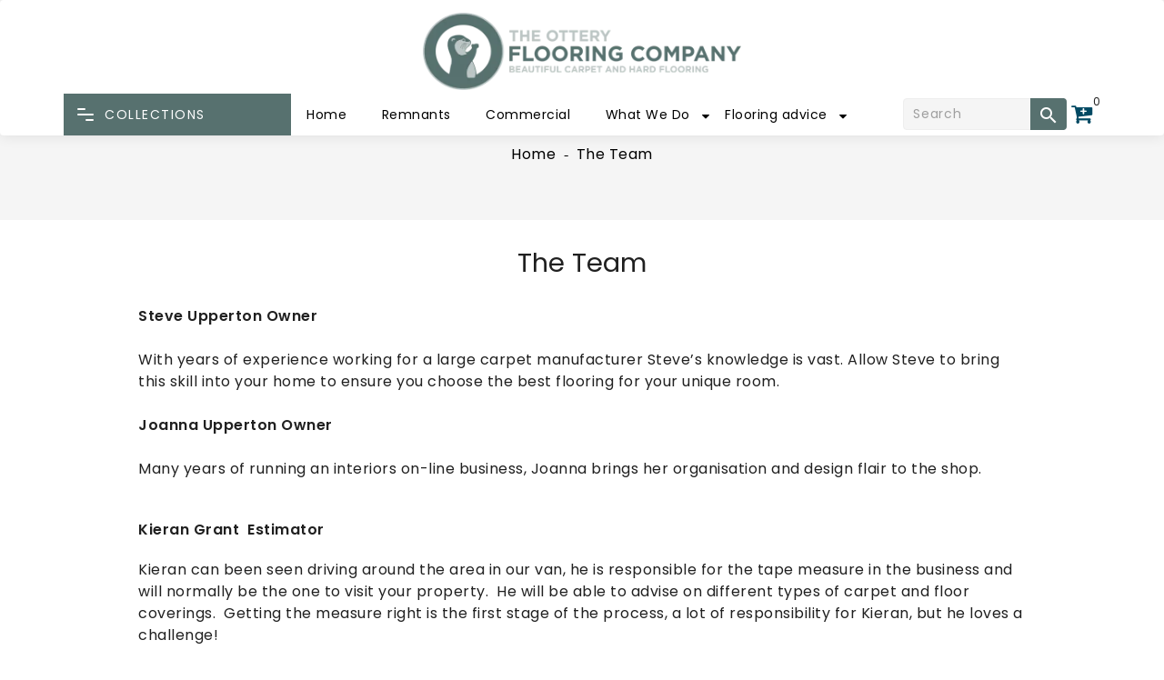

--- FILE ---
content_type: text/html; charset=utf-8
request_url: https://www.otteryflooring.co.uk/pages/the-team
body_size: 19572
content:
<!doctype html>
  <!--[if IE 9]> <html class="ie9 no-js" lang="en"> <![endif]-->
  <!--[if (gt IE 9)|!(IE)]><!--> <html class="no-js" lang="en"> <!--<![endif]-->
  <head>
  <!-- Google Tag Manager -->
<script>(function(w,d,s,l,i){w[l]=w[l]||[];w[l].push({'gtm.start':
new Date().getTime(),event:'gtm.js'});var f=d.getElementsByTagName(s)[0],
j=d.createElement(s),dl=l!='dataLayer'?'&l='+l:'';j.async=true;j.src=
'https://www.googletagmanager.com/gtm.js?id='+i+dl;f.parentNode.insertBefore(j,f);
})(window,document,'script','dataLayer','GTM-TTHBPJ7');</script>
<!-- End Google Tag Manager -->
    
    <meta charset="utf-8">
    <meta http-equiv="X-UA-Compatible" content="IE=edge,chrome=1">
    <meta name="viewport" content="width=device-width,initial-scale=1">
    <meta name="theme-color" content="#7796a8">
    <meta name="format-detection" content="telephone=no">
    <link rel="canonical" href="https://www.otteryflooring.co.uk/pages/the-team">
    <link rel="stylesheet" href="https://fonts.googleapis.com/icon?family=Material+Icons">
    <!--[if (gt IE 9)|!(IE)]><!--><script src="//www.otteryflooring.co.uk/cdn/shop/t/6/assets/jquery_bootstrap.js?v=119616594831849987011706002949"></script><!--<![endif]-->
    <!--[if lte IE 9]><script src="//www.otteryflooring.co.uk/cdn/shop/t/6/assets/jquery_bootstrap.js?v=119616594831849987011706002949"></script><![endif]-->
    
    
      <link rel="shortcut icon" href="//www.otteryflooring.co.uk/cdn/shop/files/The-Ottery-Flooring-Company_FF1-removebg-preview_32x32.png?v=1628825634" type="image/png">
    
    
    
    <title>The Team</title>

    
      <meta name="description" content="Steve Upperton OwnerWith years of experience working for a large carpet manufacturer Steve’s knowledge is vast. Allow Steve to bring this skill into your home to ensure you choose the best flooring for your unique room. Joanna Upperton OwnerMany years of running an interiors on-line business, Joanna brings her organisa">
    

    <!-- /snippets/social-meta-tags.liquid -->
<meta property="og:site_name" content="The Ottery Flooring Company">
<meta property="og:url" content="https://www.otteryflooring.co.uk/pages/the-team">
<meta property="og:title" content="The Team">
<meta property="og:type" content="website">
<meta property="og:description" content="Steve Upperton OwnerWith years of experience working for a large carpet manufacturer Steve’s knowledge is vast. Allow Steve to bring this skill into your home to ensure you choose the best flooring for your unique room. Joanna Upperton OwnerMany years of running an interiors on-line business, Joanna brings her organisa">


<meta name="twitter:site" content="@">
<meta name="twitter:card" content="summary_large_image">
<meta name="twitter:title" content="The Team">
<meta name="twitter:description" content="Steve Upperton OwnerWith years of experience working for a large carpet manufacturer Steve’s knowledge is vast. Allow Steve to bring this skill into your home to ensure you choose the best flooring for your unique room. Joanna Upperton OwnerMany years of running an interiors on-line business, Joanna brings her organisa">


    <link href="//www.otteryflooring.co.uk/cdn/shop/t/6/assets/includes.css?v=142259493125592114931706002949" rel="stylesheet" type="text/css" media="all" />
    <link href="//www.otteryflooring.co.uk/cdn/shop/t/6/assets/theme.scss.css?v=94438276777705333671706012861" rel="stylesheet" type="text/css" media="all" />
    <link href="//www.otteryflooring.co.uk/cdn/shop/t/6/assets/header-footer.scss.css?v=14122697158212694711706002949" rel="stylesheet" type="text/css" media="all" />
    <link href="//www.otteryflooring.co.uk/cdn/shop/t/6/assets/custom.scss.css?v=108076307346894428931764872662" rel="stylesheet" type="text/css" media="all" />
    
      <style>
        .parallax-offer,.parallax-title,.parallax-subtitle,.countdown-days .data,.countdown-days .text
,.countdown-hours .data,.countdown-hours .text,.countdown-minutes .data,.countdown-minutes .text,.countdown-seconds .data,.countdown-seconds .text
 {
    color: #FFF !important;
    font-weight: bold !important;
}
#header-layout1 #_desktop_top_menu {
    padding-right: 0 !important;
}
#header-layout1 #ishiheaderlinks_block .bullet li {
    padding: 0px 5px !important;
}


#header-layout1 #ishiheaderlinks_block .bullet li .headerlink-dropdown {
    width: 200px !important;
    text-align: center !important;
}

#header-layout1 #ishiheaderlinks_block .bullet li .viewmore:before {
    right: -5px !important;
}

div#manufacturer-carousel .owl-item img {
    height: 60px;
    width: 150px !important;
}

.manufacturer-block #manufacturer-carousel .owl-nav .owl-prev, .manufacturer-block #manufacturer-carousel .owl-nav .owl-next {
    top: 16% !important;
}

.manufacturer-block #manufacturer-carousel .owl-nav .owl-prev {
    left: -30px !important;
}
.manufacturer-block #manufacturer-carousel .owl-nav .owl-next {
    right: -30px !important;
}

.section-header.collection-name .category_name {
    margin-bottom: 30px;
}
      </style>
    
	<script>window.performance && window.performance.mark && window.performance.mark('shopify.content_for_header.start');</script><meta id="shopify-digital-wallet" name="shopify-digital-wallet" content="/59102494926/digital_wallets/dialog">
<script async="async" src="/checkouts/internal/preloads.js?locale=en-GB"></script>
<script id="shopify-features" type="application/json">{"accessToken":"017251a81ae4ed4fa8b65d409cd71c8e","betas":["rich-media-storefront-analytics"],"domain":"www.otteryflooring.co.uk","predictiveSearch":true,"shopId":59102494926,"locale":"en"}</script>
<script>var Shopify = Shopify || {};
Shopify.shop = "http-www-otteryflooring-test.myshopify.com";
Shopify.locale = "en";
Shopify.currency = {"active":"GBP","rate":"1.0"};
Shopify.country = "GB";
Shopify.theme = {"name":"Copy of Custom ","id":131571253454,"schema_name":"Kenza","schema_version":"1.0.0","theme_store_id":null,"role":"main"};
Shopify.theme.handle = "null";
Shopify.theme.style = {"id":null,"handle":null};
Shopify.cdnHost = "www.otteryflooring.co.uk/cdn";
Shopify.routes = Shopify.routes || {};
Shopify.routes.root = "/";</script>
<script type="module">!function(o){(o.Shopify=o.Shopify||{}).modules=!0}(window);</script>
<script>!function(o){function n(){var o=[];function n(){o.push(Array.prototype.slice.apply(arguments))}return n.q=o,n}var t=o.Shopify=o.Shopify||{};t.loadFeatures=n(),t.autoloadFeatures=n()}(window);</script>
<script id="shop-js-analytics" type="application/json">{"pageType":"page"}</script>
<script defer="defer" async type="module" src="//www.otteryflooring.co.uk/cdn/shopifycloud/shop-js/modules/v2/client.init-shop-cart-sync_BApSsMSl.en.esm.js"></script>
<script defer="defer" async type="module" src="//www.otteryflooring.co.uk/cdn/shopifycloud/shop-js/modules/v2/chunk.common_CBoos6YZ.esm.js"></script>
<script type="module">
  await import("//www.otteryflooring.co.uk/cdn/shopifycloud/shop-js/modules/v2/client.init-shop-cart-sync_BApSsMSl.en.esm.js");
await import("//www.otteryflooring.co.uk/cdn/shopifycloud/shop-js/modules/v2/chunk.common_CBoos6YZ.esm.js");

  window.Shopify.SignInWithShop?.initShopCartSync?.({"fedCMEnabled":true,"windoidEnabled":true});

</script>
<script id="__st">var __st={"a":59102494926,"offset":0,"reqid":"6cf973be-b51d-4ec0-a715-7398b8cf1538-1768933196","pageurl":"www.otteryflooring.co.uk\/pages\/the-team","s":"pages-82181325006","u":"ce801e0d6d61","p":"page","rtyp":"page","rid":82181325006};</script>
<script>window.ShopifyPaypalV4VisibilityTracking = true;</script>
<script id="captcha-bootstrap">!function(){'use strict';const t='contact',e='account',n='new_comment',o=[[t,t],['blogs',n],['comments',n],[t,'customer']],c=[[e,'customer_login'],[e,'guest_login'],[e,'recover_customer_password'],[e,'create_customer']],r=t=>t.map((([t,e])=>`form[action*='/${t}']:not([data-nocaptcha='true']) input[name='form_type'][value='${e}']`)).join(','),a=t=>()=>t?[...document.querySelectorAll(t)].map((t=>t.form)):[];function s(){const t=[...o],e=r(t);return a(e)}const i='password',u='form_key',d=['recaptcha-v3-token','g-recaptcha-response','h-captcha-response',i],f=()=>{try{return window.sessionStorage}catch{return}},m='__shopify_v',_=t=>t.elements[u];function p(t,e,n=!1){try{const o=window.sessionStorage,c=JSON.parse(o.getItem(e)),{data:r}=function(t){const{data:e,action:n}=t;return t[m]||n?{data:e,action:n}:{data:t,action:n}}(c);for(const[e,n]of Object.entries(r))t.elements[e]&&(t.elements[e].value=n);n&&o.removeItem(e)}catch(o){console.error('form repopulation failed',{error:o})}}const l='form_type',E='cptcha';function T(t){t.dataset[E]=!0}const w=window,h=w.document,L='Shopify',v='ce_forms',y='captcha';let A=!1;((t,e)=>{const n=(g='f06e6c50-85a8-45c8-87d0-21a2b65856fe',I='https://cdn.shopify.com/shopifycloud/storefront-forms-hcaptcha/ce_storefront_forms_captcha_hcaptcha.v1.5.2.iife.js',D={infoText:'Protected by hCaptcha',privacyText:'Privacy',termsText:'Terms'},(t,e,n)=>{const o=w[L][v],c=o.bindForm;if(c)return c(t,g,e,D).then(n);var r;o.q.push([[t,g,e,D],n]),r=I,A||(h.body.append(Object.assign(h.createElement('script'),{id:'captcha-provider',async:!0,src:r})),A=!0)});var g,I,D;w[L]=w[L]||{},w[L][v]=w[L][v]||{},w[L][v].q=[],w[L][y]=w[L][y]||{},w[L][y].protect=function(t,e){n(t,void 0,e),T(t)},Object.freeze(w[L][y]),function(t,e,n,w,h,L){const[v,y,A,g]=function(t,e,n){const i=e?o:[],u=t?c:[],d=[...i,...u],f=r(d),m=r(i),_=r(d.filter((([t,e])=>n.includes(e))));return[a(f),a(m),a(_),s()]}(w,h,L),I=t=>{const e=t.target;return e instanceof HTMLFormElement?e:e&&e.form},D=t=>v().includes(t);t.addEventListener('submit',(t=>{const e=I(t);if(!e)return;const n=D(e)&&!e.dataset.hcaptchaBound&&!e.dataset.recaptchaBound,o=_(e),c=g().includes(e)&&(!o||!o.value);(n||c)&&t.preventDefault(),c&&!n&&(function(t){try{if(!f())return;!function(t){const e=f();if(!e)return;const n=_(t);if(!n)return;const o=n.value;o&&e.removeItem(o)}(t);const e=Array.from(Array(32),(()=>Math.random().toString(36)[2])).join('');!function(t,e){_(t)||t.append(Object.assign(document.createElement('input'),{type:'hidden',name:u})),t.elements[u].value=e}(t,e),function(t,e){const n=f();if(!n)return;const o=[...t.querySelectorAll(`input[type='${i}']`)].map((({name:t})=>t)),c=[...d,...o],r={};for(const[a,s]of new FormData(t).entries())c.includes(a)||(r[a]=s);n.setItem(e,JSON.stringify({[m]:1,action:t.action,data:r}))}(t,e)}catch(e){console.error('failed to persist form',e)}}(e),e.submit())}));const S=(t,e)=>{t&&!t.dataset[E]&&(n(t,e.some((e=>e===t))),T(t))};for(const o of['focusin','change'])t.addEventListener(o,(t=>{const e=I(t);D(e)&&S(e,y())}));const B=e.get('form_key'),M=e.get(l),P=B&&M;t.addEventListener('DOMContentLoaded',(()=>{const t=y();if(P)for(const e of t)e.elements[l].value===M&&p(e,B);[...new Set([...A(),...v().filter((t=>'true'===t.dataset.shopifyCaptcha))])].forEach((e=>S(e,t)))}))}(h,new URLSearchParams(w.location.search),n,t,e,['guest_login'])})(!0,!0)}();</script>
<script integrity="sha256-4kQ18oKyAcykRKYeNunJcIwy7WH5gtpwJnB7kiuLZ1E=" data-source-attribution="shopify.loadfeatures" defer="defer" src="//www.otteryflooring.co.uk/cdn/shopifycloud/storefront/assets/storefront/load_feature-a0a9edcb.js" crossorigin="anonymous"></script>
<script data-source-attribution="shopify.dynamic_checkout.dynamic.init">var Shopify=Shopify||{};Shopify.PaymentButton=Shopify.PaymentButton||{isStorefrontPortableWallets:!0,init:function(){window.Shopify.PaymentButton.init=function(){};var t=document.createElement("script");t.src="https://www.otteryflooring.co.uk/cdn/shopifycloud/portable-wallets/latest/portable-wallets.en.js",t.type="module",document.head.appendChild(t)}};
</script>
<script data-source-attribution="shopify.dynamic_checkout.buyer_consent">
  function portableWalletsHideBuyerConsent(e){var t=document.getElementById("shopify-buyer-consent"),n=document.getElementById("shopify-subscription-policy-button");t&&n&&(t.classList.add("hidden"),t.setAttribute("aria-hidden","true"),n.removeEventListener("click",e))}function portableWalletsShowBuyerConsent(e){var t=document.getElementById("shopify-buyer-consent"),n=document.getElementById("shopify-subscription-policy-button");t&&n&&(t.classList.remove("hidden"),t.removeAttribute("aria-hidden"),n.addEventListener("click",e))}window.Shopify?.PaymentButton&&(window.Shopify.PaymentButton.hideBuyerConsent=portableWalletsHideBuyerConsent,window.Shopify.PaymentButton.showBuyerConsent=portableWalletsShowBuyerConsent);
</script>
<script data-source-attribution="shopify.dynamic_checkout.cart.bootstrap">document.addEventListener("DOMContentLoaded",(function(){function t(){return document.querySelector("shopify-accelerated-checkout-cart, shopify-accelerated-checkout")}if(t())Shopify.PaymentButton.init();else{new MutationObserver((function(e,n){t()&&(Shopify.PaymentButton.init(),n.disconnect())})).observe(document.body,{childList:!0,subtree:!0})}}));
</script>

<script>window.performance && window.performance.mark && window.performance.mark('shopify.content_for_header.end');</script>
    <script>
      var theme = {
        strings: {
          addToCart: "Add To Cart",
          soldOut: "SOLD OUT",
          unavailable: "Unavailable",
          regularPrice: "Regular Price",
          sale: "Reduced Price",
          showMore: "Show More",
          showLess: "Show Less",
          addressError: "Error looking up that address",
          addressNoResults: "No results for that address",
          addressQueryLimit: "You have exceeded the Google API usage limit. Consider upgrading to a \u003ca href=\"https:\/\/developers.google.com\/maps\/premium\/usage-limits\"\u003ePremium Plan\u003c\/a\u003e.",
          authError: "There was a problem authenticating your Google Maps account.",
          newWindow: "Translation missing: en.general.accessibility.link_messages.new_window",
          external: "Translation missing: en.general.accessibility.link_messages.external",
          newWindowExternal: "Translation missing: en.general.accessibility.link_messages.new_window_and_external"
        },
        moneyFormat: "£{{amount}}"
      }

      document.documentElement.className = document.documentElement.className.replace('no-js', 'js');
       
        
    </script>
    
    <!--[if (lte IE 9) ]><script src="//www.otteryflooring.co.uk/cdn/shop/t/6/assets/match-media.min.js?v=22265819453975888031706002949" type="text/javascript"></script><![endif]-->
    
    
    
	<script src="//www.otteryflooring.co.uk/cdn/shopifycloud/storefront/assets/themes_support/api.jquery-7ab1a3a4.js" type="text/javascript"></script>
    
    

    <!--[if (gt IE 9)|!(IE)]><!--><script src="//www.otteryflooring.co.uk/cdn/shop/t/6/assets/quickview.js?v=44519389164750984301706002949" defer="defer"></script><!--<![endif]-->
    
    

    <!--[if (gt IE 9)|!(IE)]><!--><script src="//www.otteryflooring.co.uk/cdn/shop/t/6/assets/vendor.js?v=119993885307547381051706002949" defer="defer"></script><!--<![endif]-->
    <!--[if lte IE 9]><script src="//www.otteryflooring.co.uk/cdn/shop/t/6/assets/vendor.js?v=119993885307547381051706002949"></script><![endif]-->
    
    <!--[if (gt IE 9)|!(IE)]><!--><script src="//www.otteryflooring.co.uk/cdn/shop/t/6/assets/theme.js?v=22263167660241083801706002949" defer="defer"></script><!--<![endif]-->
    <!--[if lte IE 9]><script src="//www.otteryflooring.co.uk/cdn/shop/t/6/assets/theme.js?v=22263167660241083801706002949"></script><![endif]-->
    
    <!--[if (gt IE 9)|!(IE)]><!--><script src="//www.otteryflooring.co.uk/cdn/shop/t/6/assets/shop.js?v=22017732590543788521706002949" defer="defer"></script><!--<![endif]-->
    <!--[if lte IE 9]><script src="//www.otteryflooring.co.uk/cdn/shop/t/6/assets/shop.js?v=22017732590543788521706002949"></script><![endif]-->
    
    <script src="//www.otteryflooring.co.uk/cdn/shop/t/6/assets/cookie.js?v=18909438243980192691706002949" defer="defer"></script><!--<![endif]-->
    <!--[if lte IE 9]><script src="//www.otteryflooring.co.uk/cdn/shop/t/6/assets/cookie.js?v=18909438243980192691706002949"></script><![endif]-->
    
    <link href="https://cdnjs.cloudflare.com/ajax/libs/font-awesome/4.7.0/css/font-awesome.min.css" rel="stylesheet" type="text/css" media="all" />
    
    <link href="https://fonts.googleapis.com/css?family=Poppins:400,600" rel="stylesheet" type="text/css" media="all">
	
    <link href="https://fonts.googleapis.com/css?family=Rubik:400" rel="stylesheet" type="text/css" media="all">
    
    
    
    
     <!-- Global Site Tag (gtag.js) - Google Analytics -->
<script async src="https://www.googletagmanager.com/gtag/js?id=UA-167546477-1"></script>

<script>
  window.dataLayer = window.dataLayer || [];
  function gtag(){dataLayer.push(arguments);}
  gtag('js', new Date());
  gtag('config', 'UA-167546477-1');
  
</script>
    
  <meta property="og:image" content="https://cdn.shopify.com/s/files/1/0591/0249/4926/files/Screenshot_57_99cd826b-4666-4926-aee1-e269e7b83735.png?v=1673700771" />
<meta property="og:image:secure_url" content="https://cdn.shopify.com/s/files/1/0591/0249/4926/files/Screenshot_57_99cd826b-4666-4926-aee1-e269e7b83735.png?v=1673700771" />
<meta property="og:image:width" content="1444" />
<meta property="og:image:height" content="808" />
<link href="https://monorail-edge.shopifysvc.com" rel="dns-prefetch">
<script>(function(){if ("sendBeacon" in navigator && "performance" in window) {try {var session_token_from_headers = performance.getEntriesByType('navigation')[0].serverTiming.find(x => x.name == '_s').description;} catch {var session_token_from_headers = undefined;}var session_cookie_matches = document.cookie.match(/_shopify_s=([^;]*)/);var session_token_from_cookie = session_cookie_matches && session_cookie_matches.length === 2 ? session_cookie_matches[1] : "";var session_token = session_token_from_headers || session_token_from_cookie || "";function handle_abandonment_event(e) {var entries = performance.getEntries().filter(function(entry) {return /monorail-edge.shopifysvc.com/.test(entry.name);});if (!window.abandonment_tracked && entries.length === 0) {window.abandonment_tracked = true;var currentMs = Date.now();var navigation_start = performance.timing.navigationStart;var payload = {shop_id: 59102494926,url: window.location.href,navigation_start,duration: currentMs - navigation_start,session_token,page_type: "page"};window.navigator.sendBeacon("https://monorail-edge.shopifysvc.com/v1/produce", JSON.stringify({schema_id: "online_store_buyer_site_abandonment/1.1",payload: payload,metadata: {event_created_at_ms: currentMs,event_sent_at_ms: currentMs}}));}}window.addEventListener('pagehide', handle_abandonment_event);}}());</script>
<script id="web-pixels-manager-setup">(function e(e,d,r,n,o){if(void 0===o&&(o={}),!Boolean(null===(a=null===(i=window.Shopify)||void 0===i?void 0:i.analytics)||void 0===a?void 0:a.replayQueue)){var i,a;window.Shopify=window.Shopify||{};var t=window.Shopify;t.analytics=t.analytics||{};var s=t.analytics;s.replayQueue=[],s.publish=function(e,d,r){return s.replayQueue.push([e,d,r]),!0};try{self.performance.mark("wpm:start")}catch(e){}var l=function(){var e={modern:/Edge?\/(1{2}[4-9]|1[2-9]\d|[2-9]\d{2}|\d{4,})\.\d+(\.\d+|)|Firefox\/(1{2}[4-9]|1[2-9]\d|[2-9]\d{2}|\d{4,})\.\d+(\.\d+|)|Chrom(ium|e)\/(9{2}|\d{3,})\.\d+(\.\d+|)|(Maci|X1{2}).+ Version\/(15\.\d+|(1[6-9]|[2-9]\d|\d{3,})\.\d+)([,.]\d+|)( \(\w+\)|)( Mobile\/\w+|) Safari\/|Chrome.+OPR\/(9{2}|\d{3,})\.\d+\.\d+|(CPU[ +]OS|iPhone[ +]OS|CPU[ +]iPhone|CPU IPhone OS|CPU iPad OS)[ +]+(15[._]\d+|(1[6-9]|[2-9]\d|\d{3,})[._]\d+)([._]\d+|)|Android:?[ /-](13[3-9]|1[4-9]\d|[2-9]\d{2}|\d{4,})(\.\d+|)(\.\d+|)|Android.+Firefox\/(13[5-9]|1[4-9]\d|[2-9]\d{2}|\d{4,})\.\d+(\.\d+|)|Android.+Chrom(ium|e)\/(13[3-9]|1[4-9]\d|[2-9]\d{2}|\d{4,})\.\d+(\.\d+|)|SamsungBrowser\/([2-9]\d|\d{3,})\.\d+/,legacy:/Edge?\/(1[6-9]|[2-9]\d|\d{3,})\.\d+(\.\d+|)|Firefox\/(5[4-9]|[6-9]\d|\d{3,})\.\d+(\.\d+|)|Chrom(ium|e)\/(5[1-9]|[6-9]\d|\d{3,})\.\d+(\.\d+|)([\d.]+$|.*Safari\/(?![\d.]+ Edge\/[\d.]+$))|(Maci|X1{2}).+ Version\/(10\.\d+|(1[1-9]|[2-9]\d|\d{3,})\.\d+)([,.]\d+|)( \(\w+\)|)( Mobile\/\w+|) Safari\/|Chrome.+OPR\/(3[89]|[4-9]\d|\d{3,})\.\d+\.\d+|(CPU[ +]OS|iPhone[ +]OS|CPU[ +]iPhone|CPU IPhone OS|CPU iPad OS)[ +]+(10[._]\d+|(1[1-9]|[2-9]\d|\d{3,})[._]\d+)([._]\d+|)|Android:?[ /-](13[3-9]|1[4-9]\d|[2-9]\d{2}|\d{4,})(\.\d+|)(\.\d+|)|Mobile Safari.+OPR\/([89]\d|\d{3,})\.\d+\.\d+|Android.+Firefox\/(13[5-9]|1[4-9]\d|[2-9]\d{2}|\d{4,})\.\d+(\.\d+|)|Android.+Chrom(ium|e)\/(13[3-9]|1[4-9]\d|[2-9]\d{2}|\d{4,})\.\d+(\.\d+|)|Android.+(UC? ?Browser|UCWEB|U3)[ /]?(15\.([5-9]|\d{2,})|(1[6-9]|[2-9]\d|\d{3,})\.\d+)\.\d+|SamsungBrowser\/(5\.\d+|([6-9]|\d{2,})\.\d+)|Android.+MQ{2}Browser\/(14(\.(9|\d{2,})|)|(1[5-9]|[2-9]\d|\d{3,})(\.\d+|))(\.\d+|)|K[Aa][Ii]OS\/(3\.\d+|([4-9]|\d{2,})\.\d+)(\.\d+|)/},d=e.modern,r=e.legacy,n=navigator.userAgent;return n.match(d)?"modern":n.match(r)?"legacy":"unknown"}(),u="modern"===l?"modern":"legacy",c=(null!=n?n:{modern:"",legacy:""})[u],f=function(e){return[e.baseUrl,"/wpm","/b",e.hashVersion,"modern"===e.buildTarget?"m":"l",".js"].join("")}({baseUrl:d,hashVersion:r,buildTarget:u}),m=function(e){var d=e.version,r=e.bundleTarget,n=e.surface,o=e.pageUrl,i=e.monorailEndpoint;return{emit:function(e){var a=e.status,t=e.errorMsg,s=(new Date).getTime(),l=JSON.stringify({metadata:{event_sent_at_ms:s},events:[{schema_id:"web_pixels_manager_load/3.1",payload:{version:d,bundle_target:r,page_url:o,status:a,surface:n,error_msg:t},metadata:{event_created_at_ms:s}}]});if(!i)return console&&console.warn&&console.warn("[Web Pixels Manager] No Monorail endpoint provided, skipping logging."),!1;try{return self.navigator.sendBeacon.bind(self.navigator)(i,l)}catch(e){}var u=new XMLHttpRequest;try{return u.open("POST",i,!0),u.setRequestHeader("Content-Type","text/plain"),u.send(l),!0}catch(e){return console&&console.warn&&console.warn("[Web Pixels Manager] Got an unhandled error while logging to Monorail."),!1}}}}({version:r,bundleTarget:l,surface:e.surface,pageUrl:self.location.href,monorailEndpoint:e.monorailEndpoint});try{o.browserTarget=l,function(e){var d=e.src,r=e.async,n=void 0===r||r,o=e.onload,i=e.onerror,a=e.sri,t=e.scriptDataAttributes,s=void 0===t?{}:t,l=document.createElement("script"),u=document.querySelector("head"),c=document.querySelector("body");if(l.async=n,l.src=d,a&&(l.integrity=a,l.crossOrigin="anonymous"),s)for(var f in s)if(Object.prototype.hasOwnProperty.call(s,f))try{l.dataset[f]=s[f]}catch(e){}if(o&&l.addEventListener("load",o),i&&l.addEventListener("error",i),u)u.appendChild(l);else{if(!c)throw new Error("Did not find a head or body element to append the script");c.appendChild(l)}}({src:f,async:!0,onload:function(){if(!function(){var e,d;return Boolean(null===(d=null===(e=window.Shopify)||void 0===e?void 0:e.analytics)||void 0===d?void 0:d.initialized)}()){var d=window.webPixelsManager.init(e)||void 0;if(d){var r=window.Shopify.analytics;r.replayQueue.forEach((function(e){var r=e[0],n=e[1],o=e[2];d.publishCustomEvent(r,n,o)})),r.replayQueue=[],r.publish=d.publishCustomEvent,r.visitor=d.visitor,r.initialized=!0}}},onerror:function(){return m.emit({status:"failed",errorMsg:"".concat(f," has failed to load")})},sri:function(e){var d=/^sha384-[A-Za-z0-9+/=]+$/;return"string"==typeof e&&d.test(e)}(c)?c:"",scriptDataAttributes:o}),m.emit({status:"loading"})}catch(e){m.emit({status:"failed",errorMsg:(null==e?void 0:e.message)||"Unknown error"})}}})({shopId: 59102494926,storefrontBaseUrl: "https://www.otteryflooring.co.uk",extensionsBaseUrl: "https://extensions.shopifycdn.com/cdn/shopifycloud/web-pixels-manager",monorailEndpoint: "https://monorail-edge.shopifysvc.com/unstable/produce_batch",surface: "storefront-renderer",enabledBetaFlags: ["2dca8a86"],webPixelsConfigList: [{"id":"shopify-app-pixel","configuration":"{}","eventPayloadVersion":"v1","runtimeContext":"STRICT","scriptVersion":"0450","apiClientId":"shopify-pixel","type":"APP","privacyPurposes":["ANALYTICS","MARKETING"]},{"id":"shopify-custom-pixel","eventPayloadVersion":"v1","runtimeContext":"LAX","scriptVersion":"0450","apiClientId":"shopify-pixel","type":"CUSTOM","privacyPurposes":["ANALYTICS","MARKETING"]}],isMerchantRequest: false,initData: {"shop":{"name":"The Ottery Flooring Company","paymentSettings":{"currencyCode":"GBP"},"myshopifyDomain":"http-www-otteryflooring-test.myshopify.com","countryCode":"GB","storefrontUrl":"https:\/\/www.otteryflooring.co.uk"},"customer":null,"cart":null,"checkout":null,"productVariants":[],"purchasingCompany":null},},"https://www.otteryflooring.co.uk/cdn","fcfee988w5aeb613cpc8e4bc33m6693e112",{"modern":"","legacy":""},{"shopId":"59102494926","storefrontBaseUrl":"https:\/\/www.otteryflooring.co.uk","extensionBaseUrl":"https:\/\/extensions.shopifycdn.com\/cdn\/shopifycloud\/web-pixels-manager","surface":"storefront-renderer","enabledBetaFlags":"[\"2dca8a86\"]","isMerchantRequest":"false","hashVersion":"fcfee988w5aeb613cpc8e4bc33m6693e112","publish":"custom","events":"[[\"page_viewed\",{}]]"});</script><script>
  window.ShopifyAnalytics = window.ShopifyAnalytics || {};
  window.ShopifyAnalytics.meta = window.ShopifyAnalytics.meta || {};
  window.ShopifyAnalytics.meta.currency = 'GBP';
  var meta = {"page":{"pageType":"page","resourceType":"page","resourceId":82181325006,"requestId":"6cf973be-b51d-4ec0-a715-7398b8cf1538-1768933196"}};
  for (var attr in meta) {
    window.ShopifyAnalytics.meta[attr] = meta[attr];
  }
</script>
<script class="analytics">
  (function () {
    var customDocumentWrite = function(content) {
      var jquery = null;

      if (window.jQuery) {
        jquery = window.jQuery;
      } else if (window.Checkout && window.Checkout.$) {
        jquery = window.Checkout.$;
      }

      if (jquery) {
        jquery('body').append(content);
      }
    };

    var hasLoggedConversion = function(token) {
      if (token) {
        return document.cookie.indexOf('loggedConversion=' + token) !== -1;
      }
      return false;
    }

    var setCookieIfConversion = function(token) {
      if (token) {
        var twoMonthsFromNow = new Date(Date.now());
        twoMonthsFromNow.setMonth(twoMonthsFromNow.getMonth() + 2);

        document.cookie = 'loggedConversion=' + token + '; expires=' + twoMonthsFromNow;
      }
    }

    var trekkie = window.ShopifyAnalytics.lib = window.trekkie = window.trekkie || [];
    if (trekkie.integrations) {
      return;
    }
    trekkie.methods = [
      'identify',
      'page',
      'ready',
      'track',
      'trackForm',
      'trackLink'
    ];
    trekkie.factory = function(method) {
      return function() {
        var args = Array.prototype.slice.call(arguments);
        args.unshift(method);
        trekkie.push(args);
        return trekkie;
      };
    };
    for (var i = 0; i < trekkie.methods.length; i++) {
      var key = trekkie.methods[i];
      trekkie[key] = trekkie.factory(key);
    }
    trekkie.load = function(config) {
      trekkie.config = config || {};
      trekkie.config.initialDocumentCookie = document.cookie;
      var first = document.getElementsByTagName('script')[0];
      var script = document.createElement('script');
      script.type = 'text/javascript';
      script.onerror = function(e) {
        var scriptFallback = document.createElement('script');
        scriptFallback.type = 'text/javascript';
        scriptFallback.onerror = function(error) {
                var Monorail = {
      produce: function produce(monorailDomain, schemaId, payload) {
        var currentMs = new Date().getTime();
        var event = {
          schema_id: schemaId,
          payload: payload,
          metadata: {
            event_created_at_ms: currentMs,
            event_sent_at_ms: currentMs
          }
        };
        return Monorail.sendRequest("https://" + monorailDomain + "/v1/produce", JSON.stringify(event));
      },
      sendRequest: function sendRequest(endpointUrl, payload) {
        // Try the sendBeacon API
        if (window && window.navigator && typeof window.navigator.sendBeacon === 'function' && typeof window.Blob === 'function' && !Monorail.isIos12()) {
          var blobData = new window.Blob([payload], {
            type: 'text/plain'
          });

          if (window.navigator.sendBeacon(endpointUrl, blobData)) {
            return true;
          } // sendBeacon was not successful

        } // XHR beacon

        var xhr = new XMLHttpRequest();

        try {
          xhr.open('POST', endpointUrl);
          xhr.setRequestHeader('Content-Type', 'text/plain');
          xhr.send(payload);
        } catch (e) {
          console.log(e);
        }

        return false;
      },
      isIos12: function isIos12() {
        return window.navigator.userAgent.lastIndexOf('iPhone; CPU iPhone OS 12_') !== -1 || window.navigator.userAgent.lastIndexOf('iPad; CPU OS 12_') !== -1;
      }
    };
    Monorail.produce('monorail-edge.shopifysvc.com',
      'trekkie_storefront_load_errors/1.1',
      {shop_id: 59102494926,
      theme_id: 131571253454,
      app_name: "storefront",
      context_url: window.location.href,
      source_url: "//www.otteryflooring.co.uk/cdn/s/trekkie.storefront.cd680fe47e6c39ca5d5df5f0a32d569bc48c0f27.min.js"});

        };
        scriptFallback.async = true;
        scriptFallback.src = '//www.otteryflooring.co.uk/cdn/s/trekkie.storefront.cd680fe47e6c39ca5d5df5f0a32d569bc48c0f27.min.js';
        first.parentNode.insertBefore(scriptFallback, first);
      };
      script.async = true;
      script.src = '//www.otteryflooring.co.uk/cdn/s/trekkie.storefront.cd680fe47e6c39ca5d5df5f0a32d569bc48c0f27.min.js';
      first.parentNode.insertBefore(script, first);
    };
    trekkie.load(
      {"Trekkie":{"appName":"storefront","development":false,"defaultAttributes":{"shopId":59102494926,"isMerchantRequest":null,"themeId":131571253454,"themeCityHash":"16036794950230574634","contentLanguage":"en","currency":"GBP","eventMetadataId":"143bb238-1bfa-4809-9f69-ea42cd928fe2"},"isServerSideCookieWritingEnabled":true,"monorailRegion":"shop_domain","enabledBetaFlags":["65f19447"]},"Session Attribution":{},"S2S":{"facebookCapiEnabled":false,"source":"trekkie-storefront-renderer","apiClientId":580111}}
    );

    var loaded = false;
    trekkie.ready(function() {
      if (loaded) return;
      loaded = true;

      window.ShopifyAnalytics.lib = window.trekkie;

      var originalDocumentWrite = document.write;
      document.write = customDocumentWrite;
      try { window.ShopifyAnalytics.merchantGoogleAnalytics.call(this); } catch(error) {};
      document.write = originalDocumentWrite;

      window.ShopifyAnalytics.lib.page(null,{"pageType":"page","resourceType":"page","resourceId":82181325006,"requestId":"6cf973be-b51d-4ec0-a715-7398b8cf1538-1768933196","shopifyEmitted":true});

      var match = window.location.pathname.match(/checkouts\/(.+)\/(thank_you|post_purchase)/)
      var token = match? match[1]: undefined;
      if (!hasLoggedConversion(token)) {
        setCookieIfConversion(token);
        
      }
    });


        var eventsListenerScript = document.createElement('script');
        eventsListenerScript.async = true;
        eventsListenerScript.src = "//www.otteryflooring.co.uk/cdn/shopifycloud/storefront/assets/shop_events_listener-3da45d37.js";
        document.getElementsByTagName('head')[0].appendChild(eventsListenerScript);

})();</script>
<script
  defer
  src="https://www.otteryflooring.co.uk/cdn/shopifycloud/perf-kit/shopify-perf-kit-3.0.4.min.js"
  data-application="storefront-renderer"
  data-shop-id="59102494926"
  data-render-region="gcp-us-east1"
  data-page-type="page"
  data-theme-instance-id="131571253454"
  data-theme-name="Kenza"
  data-theme-version="1.0.0"
  data-monorail-region="shop_domain"
  data-resource-timing-sampling-rate="10"
  data-shs="true"
  data-shs-beacon="true"
  data-shs-export-with-fetch="true"
  data-shs-logs-sample-rate="1"
  data-shs-beacon-endpoint="https://www.otteryflooring.co.uk/api/collect"
></script>
</head>
  <body class="template-page ">
    <div class="whole-content">

      <a class="in-page-link visually-hidden skip-link" href="#MainContent">Skip To Content</a>

      <div id="SearchDrawer" class="search-bar drawer drawer--top">
        <div class="search-bar__table">
          <div class="search-bar__table-cell search-bar__form-wrapper">
            <form class="search search-bar__form" action="/search" method="get" role="search">
              <button class="search-bar__submit search__submit btn--link" type="submit">
                <svg aria-hidden="true" focusable="false" role="presentation" class="icon icon-search" viewBox="0 0 37 40"><path d="M35.6 36l-9.8-9.8c4.1-5.4 3.6-13.2-1.3-18.1-5.4-5.4-14.2-5.4-19.7 0-5.4 5.4-5.4 14.2 0 19.7 2.6 2.6 6.1 4.1 9.8 4.1 3 0 5.9-1 8.3-2.8l9.8 9.8c.4.4.9.6 1.4.6s1-.2 1.4-.6c.9-.9.9-2.1.1-2.9zm-20.9-8.2c-2.6 0-5.1-1-7-2.9-3.9-3.9-3.9-10.1 0-14C9.6 9 12.2 8 14.7 8s5.1 1 7 2.9c3.9 3.9 3.9 10.1 0 14-1.9 1.9-4.4 2.9-7 2.9z"/></svg>
                <span class="icon__fallback-text">Submit</span>
              </button>
              <input class="search__input search-bar__input" type="search" name="q" value="" placeholder="Search" aria-label="Search">
            </form>
          </div>
          <div class="search-bar__table-cell text-right">
            <button type="button" class="btn--link search-bar__close js-drawer-close">
              <svg aria-hidden="true" focusable="false" role="presentation" class="icon icon-close" viewBox="0 0 37 40"><path d="M21.3 23l11-11c.8-.8.8-2 0-2.8-.8-.8-2-.8-2.8 0l-11 11-11-11c-.8-.8-2-.8-2.8 0-.8.8-.8 2 0 2.8l11 11-11 11c-.8.8-.8 2 0 2.8.4.4.9.6 1.4.6s1-.2 1.4-.6l11-11 11 11c.4.4.9.6 1.4.6s1-.2 1.4-.6c.8-.8.8-2 0-2.8l-11-11z"/></svg>
              <span class="icon__fallback-text">Close Search</span>
            </button>
          </div>
        </div>
      </div>
    
      <div id="spin-wrapper"></div>
      <div id="siteloader">
        <div class="loader ishi-dots-rotate"></div>
      </div>
      
        <div id="header-layout1" class="wrapper-nav">  
          <div class="headertopbar-header"></div>
          <div class="header-bar">
            <div id="shopify-section-header_layout1" class="shopify-section header-layout1">


<div data-section-id="header_layout1" data-section-type="headertopbar-section" class="move-to-topbar">
  <div class="header-nav">
    <div class="page-width"> 
      <div class="row">
           <div class="full-nav" id="ishiservices">
             
            
              <div class="ishiservices-content">
                <div id="services-header_layout1">
                     
                        <div class="services col-md-3 col-sm-6 col-xs-6">
                          
                           <div class="service-img ">
                              
                           </div>
                            <div class="service-block">
                              <div class="service-title">service title</div>
                               <div class="service-desc">Lorem ipsum Dolor Site Amet</div>
                            </div> 
                          
                        </div>
                  
                    
                </div>
              </div>
            
          </div>
        
      </div>
    </div>
  </div>
</div>
<div id="header" data-section-id="header_layout1" data-section-type="header-section">
  <header class="site-header" role="banner">
    <div class="header-top site-header-inner">
      <div class="page-width">
        <div class="row">
          <div class="header-logo-section col-md-12 text-center">
            
            
              <div class="h2 header__logo" itemscope itemtype="http://schema.org/Organization">
            
              
                <a href="/" itemprop="url" class="header__logo-image">
                  
                                  
                  <img class="lazy"
                       data-src="//www.otteryflooring.co.uk/cdn/shop/files/logo_site_large.png?v=1628828324"
                       alt="The Ottery Flooring Company" 
                       itemprop="logo" width="350" height="126">
                </a>
              
            
              </div>
            
          </div>
          
          
<!--           <div class="header-right col-md-8">
            <div id="_desktop_cart" class="hidden-lg-down">
            <div class="cart-display">
  <div class="cart-title clearfix">
    <div class="site-header__cart expand-more">
<div class="header-cart-logo header-cart-logo5">
      <span class="cart-logo hidden-lg-down">
	<svg xmlns="http://www.w3.org/2000/svg" style="display: none;">          
		    <symbol id="shopping-bag" viewBox="0 0 980 980"><title>shopping-bag</title>
			    <path d="M440.1,422.7l-28-315.3c-0.6-7-6.5-12.3-13.4-12.3h-57.6C340.3,42.5,297.3,0,244.5,0s-95.8,42.5-96.6,95.1H90.3 c-7,0-12.8,5.3-13.4,12.3l-28,315.3c0,0.4-0.1,0.8-0.1,1.2c0,35.9,32.9,65.1,73.4,65.1h244.6c40.5,0,73.4-29.2,73.4-65.1 C440.2,423.5,440.2,423.1,440.1,422.7z M244.5,27c37.9,0,68.8,30.4,69.6,68.1H174.9C175.7,57.4,206.6,27,244.5,27z M366.8,462 H122.2c-25.4,0-46-16.8-46.4-37.5l26.8-302.3h45.2v41c0,7.5,6,13.5,13.5,13.5s13.5-6,13.5-13.5v-41h139.3v41 c0,7.5,6,13.5,13.5,13.5s13.5-6,13.5-13.5v-41h45.2l26.9,302.3C412.8,445.2,392.1,462,366.8,462z"/>
			</symbol> 
		</svg>
		<svg class="icon" viewBox="0 0 30 30"><use xlink:href="#shopping-bag" x="26%" y="25%"></use></svg>
    </span>
      <span class="cart-logo hidden-lg-up">
	<svg xmlns="http://www.w3.org/2000/svg" style="display: none;">          
		    <symbol id="shopping-cart" viewBox="0 0 740 740"><title>shopping-cart</title>
			    <path d="M444.274,93.36c-2.558-3.666-6.674-5.932-11.145-6.123L155.942,75.289c-7.953-0.348-14.599,5.792-14.939,13.708 c-0.338,7.913,5.792,14.599,13.707,14.939l258.421,11.14L362.32,273.61H136.205L95.354,51.179 c-0.898-4.875-4.245-8.942-8.861-10.753L19.586,14.141c-7.374-2.887-15.695,0.735-18.591,8.1c-2.891,7.369,0.73,15.695,8.1,18.591 l59.491,23.371l41.572,226.335c1.253,6.804,7.183,11.746,14.104,11.746h6.896l-15.747,43.74c-1.318,3.664-0.775,7.733,1.468,10.916 c2.24,3.184,5.883,5.078,9.772,5.078h11.045c-6.844,7.617-11.045,17.646-11.045,28.675c0,23.718,19.299,43.012,43.012,43.012 s43.012-19.294,43.012-43.012c0-11.028-4.201-21.058-11.044-28.675h93.777c-6.847,7.617-11.047,17.646-11.047,28.675 c0,23.718,19.294,43.012,43.012,43.012c23.719,0,43.012-19.294,43.012-43.012c0-11.028-4.2-21.058-11.042-28.675h13.432 c6.6,0,11.948-5.349,11.948-11.947c0-6.6-5.349-11.948-11.948-11.948H143.651l12.902-35.843h216.221 c6.235,0,11.752-4.028,13.651-9.96l59.739-186.387C447.536,101.679,446.832,97.028,444.274,93.36z M169.664,409.814 c-10.543,0-19.117-8.573-19.117-19.116s8.574-19.117,19.117-19.117s19.116,8.574,19.116,19.117S180.207,409.814,169.664,409.814z M327.373,409.814c-10.543,0-19.116-8.573-19.116-19.116s8.573-19.117,19.116-19.117s19.116,8.574,19.116,19.117 S337.916,409.814,327.373,409.814z"/>
			</symbol> 
		</svg>
		<svg class="icon" viewBox="0 0 30 30"><use xlink:href="#shopping-cart" x="22%" y="22%"></use></svg>
    </span>
</div>
<div class="header-cart-logo header-cart-logo1 header-cart-logo2 header-cart-logo3 header-cart-logo4 header-cart-logo6 header-cart-logo7">
      <span class="cart-logo hidden-sm-down">
	<svg xmlns="http://www.w3.org/2000/svg" style="display: none;">          
		    <symbol id="cart" viewBox="0 0 475 475"><title>cart</title>
			    <path d="M342.3,137.978H385l-63.3-108.6c-5.1-8.8-16.4-11.8-25.2-6.6c-8.8,5.1-11.8,16.4-6.6,25.2L342.3,137.978z"/>
		<path d="M197.4,47.978c5.1-8.8,2.2-20.1-6.6-25.2s-20.1-2.2-25.2,6.6l-63.3,108.7H145L197.4,47.978z"/>
		<path d="M455.7,171.278H31.3c-17.3,0-31.3,14-31.3,31.3v34.7c0,17.3,14,31.3,31.3,31.3h9.8l30.2,163.7
			c3.8,19.3,21.4,34.6,39.7,34.6h12h78.8c8,0,18.4,0,29,0l0,0h9.6h9.6l0,0c10.6,0,21,0,29,0h78.8h12c18.3,0,35.9-15.3,39.7-34.6
			l30.4-163.8h15.9c17.3,0,31.3-14,31.3-31.3v-34.7C487,185.278,473,171.278,455.7,171.278z M172.8,334.878v70.6
			c0,10.1-8.2,17.7-17.7,17.7c-10.1,0-17.7-8.2-17.7-17.7v-29.6v-69.4c0-10.1,8.2-17.7,17.7-17.7c10.1,0,17.7,8.2,17.7,17.7V334.878
			z M229.6,334.878v70.6c0,10.1-8.2,17.7-17.7,17.7c-10.1,0-17.7-8.2-17.7-17.7v-29.6v-69.4c0-10.1,8.2-17.7,17.7-17.7
			s17.7,8.2,17.7,17.7V334.878z M286.7,375.878v29.6c0,9.5-7.6,17.7-17.7,17.7c-9.5,0-17.7-7.6-17.7-17.7v-70.6v-28.4
			c0-9.5,8.2-17.7,17.7-17.7s17.7,7.6,17.7,17.7V375.878z M343.5,375.878v29.6c0,9.5-7.6,17.7-17.7,17.7c-9.5,0-17.7-7.6-17.7-17.7
			v-70.6v-28.4c0-9.5,7.6-17.7,17.7-17.7c9.5,0,17.7,7.6,17.7,17.7V375.878z"/>
			</symbol>
		</svg>
		<svg class="icon" viewBox="0 0 30 30"><use xlink:href="#cart"></use></svg>
    </span>
      <span class="cart-logo hidden-sm-up">
	<svg xmlns="http://www.w3.org/2000/svg" style="display: none;">          
		    <symbol id="shopping-cart" viewBox="0 0 740 740"><title>shopping-cart</title>
			    <path d="M444.274,93.36c-2.558-3.666-6.674-5.932-11.145-6.123L155.942,75.289c-7.953-0.348-14.599,5.792-14.939,13.708 c-0.338,7.913,5.792,14.599,13.707,14.939l258.421,11.14L362.32,273.61H136.205L95.354,51.179 c-0.898-4.875-4.245-8.942-8.861-10.753L19.586,14.141c-7.374-2.887-15.695,0.735-18.591,8.1c-2.891,7.369,0.73,15.695,8.1,18.591 l59.491,23.371l41.572,226.335c1.253,6.804,7.183,11.746,14.104,11.746h6.896l-15.747,43.74c-1.318,3.664-0.775,7.733,1.468,10.916 c2.24,3.184,5.883,5.078,9.772,5.078h11.045c-6.844,7.617-11.045,17.646-11.045,28.675c0,23.718,19.299,43.012,43.012,43.012 s43.012-19.294,43.012-43.012c0-11.028-4.201-21.058-11.044-28.675h93.777c-6.847,7.617-11.047,17.646-11.047,28.675 c0,23.718,19.294,43.012,43.012,43.012c23.719,0,43.012-19.294,43.012-43.012c0-11.028-4.2-21.058-11.042-28.675h13.432 c6.6,0,11.948-5.349,11.948-11.947c0-6.6-5.349-11.948-11.948-11.948H143.651l12.902-35.843h216.221 c6.235,0,11.752-4.028,13.651-9.96l59.739-186.387C447.536,101.679,446.832,97.028,444.274,93.36z M169.664,409.814 c-10.543,0-19.117-8.573-19.117-19.116s8.574-19.117,19.117-19.117s19.116,8.574,19.116,19.117S180.207,409.814,169.664,409.814z M327.373,409.814c-10.543,0-19.116-8.573-19.116-19.116s8.573-19.117,19.116-19.117s19.116,8.574,19.116,19.117 S337.916,409.814,327.373,409.814z"/>
			</symbol> 
		</svg>
		<svg class="icon" viewBox="0 0 30 30"><use xlink:href="#shopping-cart" x="22%" y="22%"></use></svg>
    </span>
</div>
      <span class="cart-price text-content">
        <span class="main-title">Shopping Cart</span>
        <span class="cart-count">
          <span class="cart-qty"></span>
          <span class="cart-items">items</span>
        </span>
      </span>
      </div>
    </div>
  <div id="cart-container" class="cart-dropdown-inner cart-dropdown">
      
<div class="cart-container-inner" data-section-id="header_layout1" data-section-type="cart-template">
  <div class="product-list"></div>
  <div class="cart__footer">
    <div class="grid">
      
      <div class="grid__item ">
        <div>
          <span class="cart__subtotal-title">Subtotal</span>
          <span class="cart__subtotal"></span>          
        </div>
        <div class="cart__shipping">Shipping &amp; taxes calculated at checkout</div>
        <div class="cart-links">
          <a class="btn checkout-btn" href="/checkout">Checkout</a>
          <a class="view-cart btn" href="/cart">Your Cart</a>
        </div>
      </div>
    </div>
  </div>
  <div class="cart__empty hide">
    <span class="cart--empty-message">Your Cart Is Currently Empty.</span>
    <div class="cookie-message">
      <p>Enable cookies to use the shopping cart</p>
    </div>
  </div>
</div>



  </div> 
</div>
            </div>
            <div id= "_desktop_user_info" class="user_info full-width hidden-lg-down">
              <a class="userinfo-title clearfix" href="/account">
                <span class="userinfo-toggle hidden-sm-down">
	<svg xmlns="http://www.w3.org/2000/svg" style="display: none;">          
		    <symbol id="account" viewBox="0 0 850 850"><title>account</title>
			    <path d="m437.019531 74.980469c-48.351562-48.351563-112.640625-74.980469-181.019531-74.980469-68.382812 0-132.667969 26.628906-181.019531 74.980469-48.351563 48.351562-74.980469 112.636719-74.980469 181.019531 0 68.378906 26.628906 132.667969 74.980469 181.019531 48.351562 48.351563 112.636719 74.980469 181.019531 74.980469 68.378906 0 132.667969-26.628906 181.019531-74.980469 48.351563-48.351562 74.980469-112.640625 74.980469-181.019531 0-68.382812-26.628906-132.667969-74.980469-181.019531zm-308.679687 367.40625c10.707031-61.648438 64.128906-107.121094 127.660156-107.121094 63.535156 0 116.953125 45.472656 127.660156 107.121094-36.347656 24.972656-80.324218 39.613281-127.660156 39.613281s-91.3125-14.640625-127.660156-39.613281zm46.261718-218.519531c0-44.886719 36.515626-81.398438 81.398438-81.398438s81.398438 36.515625 81.398438 81.398438c0 44.882812-36.515626 81.398437-81.398438 81.398437s-81.398438-36.515625-81.398438-81.398437zm235.042969 197.710937c-8.074219-28.699219-24.109375-54.738281-46.585937-75.078125-13.789063-12.480469-29.484375-22.328125-46.359375-29.269531 30.5-19.894531 50.703125-54.3125 50.703125-93.363281 0-61.425782-49.976563-111.398438-111.402344-111.398438s-111.398438 49.972656-111.398438 111.398438c0 39.050781 20.203126 73.46875 50.699219 93.363281-16.871093 6.941406-32.570312 16.785156-46.359375 29.265625-22.472656 20.339844-38.511718 46.378906-46.585937 75.078125-44.472657-41.300781-72.355469-100.238281-72.355469-165.574219 0-124.617188 101.382812-226 226-226s226 101.382812 226 226c0 65.339844-27.882812 124.277344-72.355469 165.578125zm0 0"/>
			</symbol> 
		</svg>
		<svg class="icon" viewBox="0 0 30 30"><use xlink:href="#account" x="22%" y="21%"></use></svg>
    </span>
                <span class="userinfo-toggle hidden-sm-up">
	<svg xmlns="http://www.w3.org/2000/svg" style="display: none;">          
		    <symbol id="user" viewBox="0 0 980 980"><title>user</title>
			    <path d="m275.565 275.565c-75.972 0-137.783-61.81-137.783-137.783s61.811-137.782 137.783-137.782 137.783 61.81 137.783 137.783-61.811 137.782-137.783 137.782zm0-241.119c-56.983 0-103.337 46.353-103.337 103.337s46.353 103.337 103.337 103.337 103.337-46.354 103.337-103.337-46.354-103.337-103.337-103.337z"></path>
			    <path d="m499.461 551.13h-447.793c-9.52 0-17.223-7.703-17.223-17.223v-118.558c0-17.795 9.099-34.513 23.732-43.663 129.339-80.682 305.554-80.665 434.759-.017 14.649 9.166 23.749 25.885 23.749 43.679v118.558c0 9.521-7.703 17.224-17.224 17.224zm-430.57-34.445h413.348v-101.336c0-6.004-2.893-11.555-7.552-14.464-118.256-73.819-279.905-73.87-398.26.017-4.642 2.893-7.535 8.443-7.535 14.448z"></path>
			</symbol> 
		</svg>
		<svg class="icon" viewBox="0 0 30 30"><use xlink:href="#user" x="22%" y="22%"></use></svg>
    </span>
                <span class="user-content text-content">
                  <span class="user-title main-title">
                  
                     My Account
                  
                  </span>
                </span>
              </a>
            </div>
            
          </div> -->
          
          
          
          <div id="mobile_top_menu_wrapper" class="hidden-lg-up" style="display:none;">
              <div id="top_menu_closer" class="hidden-lg-up">
                <i class="material-icons"></i>
              </div>
              <div  id="_mobile_top_menu" class="js-top-menu mobile"></div>
          </div>
        </div> 
      </div>
    </div>
      <div class="mobile-width hidden-lg-up">
        <div class="page-width">
          <div class="row">
            <div class="mobile-width-left">
                <div id="menu-icon" class="menu-icon hidden-lg-up">
                  
	<svg xmlns="http://www.w3.org/2000/svg" style="display: none;">   
			<symbol id="setup" viewBox="0 0 599 599"><title>setup</title><g> <rect y="46.06" width="344.339" height="29.52"/> </g><g> <rect y="156.506" width="344.339" height="29.52"/> </g><g> <rect y="268.748" width="344.339" height="29.531"/> </g></symbol>
		</svg>
		<svg class="icon" viewBox="0 0 30 30"><use xlink:href="#setup" x="22%" y="22%"></use></svg> 
    
                </div>
            </div>
            <div class="mobile-width-right">

              
              <div id= "_mobile_cart"></div>
              <div id= "_mobile_user_info"></div>
              <div id= "_mobile_search"></div>   
              
              
              
                            <div class="right" style="float: left;">
  
    <span><a href="/cart"><i class="fa fa-cart-plus" aria-hidden="true"></i><sup><span class="cart-count hidden-count">0</span></sup></a></span>
  </div>
              
              
              
              <div id= "_mobile_link_menu"></div>
            </div>
          </div>
        </div>
      </div>
  </header>
</div>



</div>
            <div class="navfullwidth">
              <div class="page-width">
                <div class="">
                  <div id="shopify-section-Ishi_verticalmegamenu" class="shopify-section ishi-vertical-megamenu"><div data-section-id="Ishi_verticalmegamenu" data-section-type="megamenu-section" data-toggle="toggle" class="megamenu-section hidden-lg-down">
  <div id="_desktop_top_menu" class="menu js-top-menu hidden-sm-down" role="navigation">
    <h2 class="home-title hidden-lg-down">COLLECTIONS</h2>
    <div class="wrapper-menu">
      <div class="line-menu half start"></div>
      <div class="line-menu"></div>
      <div class="line-menu half end"></div>
    </div>
  
      <ul class="top-menu" id="top-menu">
        
          
            <li class="category">
              
                <span class="float-xs-right hidden-lg-up">
                     
                </span>
                <a href="/collections/rugs" class="dropdown-item">
                  <h3 class="title">Rugs</h3>
                    
                    
                    
                   
                  
                </a>

              
              
              
            </li>
          
            <li class="category">
              
                <span class="float-xs-right hidden-lg-up">
                     
                </span>
                <a href="/collections/natural-carpets" class="dropdown-item">
                  <h3 class="title">Natural Carpets</h3>
                    
                    
                    
                   
                  
                </a>

              
              
              
            </li>
          
            <li class="category">
              
                <span class="float-xs-right hidden-lg-up">
                     
                </span>
                <a href="/collections/runners" class="dropdown-item">
                  <h3 class="title">Runners</h3>
                    
                    
                    
                   
                  
                </a>

              
              
              
            </li>
          
            <li class="category">
              
                <span class="float-xs-right hidden-lg-up">
                     
                </span>
                <a href="/collections/lvt" class="dropdown-item">
                  <h3 class="title">Hard Flooring LVT and Vinyl.</h3>
                    
                    
                    
                   
                  
                </a>

              
              
              
            </li>
          
            <li class="category">
              
                <span class="float-xs-right hidden-lg-up">
                     
                </span>
                <a href="/collections/environmental-products" class="dropdown-item">
                  <h3 class="title">Environmental products</h3>
                    
                    
                    
                   
                  
                </a>

              
              
              
            </li>
          
            <li class="category">
              
                <span class="float-xs-right hidden-lg-up">
                     
                </span>
                <a href="/collections/contract-and-commercial" class="dropdown-item">
                  <h3 class="title">Contract and Commercial</h3>
                    
                    
                    
                   
                  
                </a>

              
              
              
            </li>
          
            <li class="category">
              
                <span class="float-xs-right hidden-lg-up">
                     
                </span>
                <a href="/collections/wool-loop" class="dropdown-item">
                  <h3 class="title">Wool Loop</h3>
                    
                    
                    
                   
                  
                </a>

              
              
              
            </li>
          
            <li class="category">
              
                <span class="float-xs-right hidden-lg-up">
                     
                </span>
                <a href="/collections/wool-twist" class="dropdown-item">
                  <h3 class="title">Wool Twist</h3>
                    
                    
                    
                   
                  
                </a>

              
              
              
            </li>
          
            <li class="category">
              
                <span class="float-xs-right hidden-lg-up">
                     
                </span>
                <a href="/collections/synthetic-carpets" class="dropdown-item">
                  <h3 class="title">Syntheic Carpets</h3>
                    
                    
                    
                   
                  
                </a>

              
              
              
            </li>
          
        
      </ul>
  </div>
</div>

 




</div>
                  <div id="shopify-section-Ishi_headerlink" class="shopify-section">
<div data-section-id="Ishi_headerlink" data-section-type="headerlink-section" class="headerlink-section hidden-lg-down">
    <div id="_desktop_link_menu">
      <div id="ishiheaderlinks_block" class="header-block">
          <div id="header_ishiheaderlinks">
            
            
            <ul class="bullet large hidden-xl-down">

              <li>

                    <a href="/" title="Home">
                        Home
                    </a>

                </li>
              

                <li>

                    <a href="/collections/remnants" title="Remnants">
                        Remnants
                    </a>

                </li>
              
              
              
              
              
                <li>

                    <a href="/collections/contract-and-commercial" title="Commercial">
                        Commercial
                    </a>
                </li>
              
              
              <li>
                    <a class="viewmore" href="#" title="What we do"> What We Do
                    </a>
                    <div class="headerlink-dropdown">
                        <ul>
                            <li>
                                <a href="/pages/brands-we-work-with" title="">Brands we work with</a>
                            </li>
                          
                          
                          	<li>
                                <a href="/pages/services" title="Service Let-us look after you">Service Let-us look after you</a>
                            </li>
                          
                          	<li>
                                <a href="/pages/us-and-the-environment" title="U and the environment">Us and the environment</a>
                            </li>
                          
                          	<li>
                                <a href="/pages/gallery-inspiration" title="Gallery inspiration">Gallery inspiration</a>
                            </li>
                          
                          	<li>
                                <a href="/blogs/news/" title="Blog">Blog</a>
                            </li>
                          
                          	<li>
                                <a href="/pages/our-showroom" title="Our Showroom">Our Showroom</a>
                            </li>
                          	
                          	<li>
                                <a href="/pages/fitting-costs" title="Fitting costs">Fitting costs</a>
                            </li>
                          
                          	<li>
                                <a href="/pages/the-team" title="The Team">The Team</a>
                            </li>
                        
                        </ul>
                    </div>
                </li>

                
              
              
              
              
              <li>
                    <a class="viewmore" href="#" title="Flooring advice">Flooring advice
                    </a>
                    <div class="headerlink-dropdown">
                        <ul>
                            <li>
                                <a href="/pages/choosing-your-carpet-type" title="Choosing your carpet type">Choosing your carpet type</a>
                            </li>
                          
                          	<li>
                                <a href="/pages/underlay-whats-it-for" title="Underlay whats it for?">Underlay whats it for?</a>
                            </li>
                          
                          	<li>
                                <a href="/pages/caring-for-your-carpet" title="Caring for your carpet">Caring for your carpet</a>
                            </li>
                          
                          	<li>
                                <a href="/pages/common-carpet-issues" title="Common carpet issues">Common carpet issues</a>
                            </li>
                          
                          	<li>
                                <a href="/pages/lvt-advice" title="LVT advice">LVT advice</a>
                            </li>
                          
                          	
                        
                        </ul>
                    </div>
                </li>
              
              
              
              
            </ul>
            
            
            
            
            
            
            
<!--             <ul class="bullet large hidden-xl-down">
              
                
                      
                    <li>
                      
                        <a href="https://buckfastcarpets.co.uk/" title="Home">
                        Home
                        </a>
                      

                      
                      </li>
                         
                
                      
                    <li>
                      
                        <a href="/collections/contract-and-commercial" title="Commercials">
                        Commercials
                        </a>
                      

                      
                      </li>
                         
                
                      
                    <li>
                      
                        <a href="/pages/brands-we-work-with" title="Brands we work with">
                        Brands we work with
                        </a>
                      

                      
                      </li>
                         
                
                      
                    <li>
                      
                        <a href="/pages/our-service" title="Service Let">
                        Service Let
                        </a>
                      

                      
                      </li>
                         
                
                      
                    <li>
                      
                        <a href="/pages/us-and-the-environment" title="Us and the environment">
                        Us and the environment
                        </a>
                      

                      
                      </li>
                         
                
                      
                    <li>
                      
                          <a class="viewmore" href="javascript:void(0)" title="Gallery inspiration"> View More
                          
                          </a>
                          <div class="headerlink-dropdown">
                            <ul>
                              <li>
                                <a href="/pages/gallery-inspiration" title="Gallery inspiration">Gallery inspiration</a>
                              </li>

                      

                        
                
                      
                    <li>
                      
                        <a href="/blogs/blog" title="Blog">
                        Blog
                        </a>
                      

                      
                      </li>
                         
                
                      
                    <li>
                      
                        <a href="/pages/our-showroom" title="Our showroom">
                        Our showroom
                        </a>
                      

                      
                      </li>
                         
                
                      
                    <li>
                      
                        <a href="/pages/fitting-costs" title="Fitting Costs">
                        Fitting Costs
                        </a>
                      

                      
                      </li>
                         
                
                      
                    <li>
                      
                        <a href="/pages/the-team" title="The Team">
                        The Team
                        </a>
                      

                      
                      </li>
                         
                
                      
                    <li>
                      
                        <a href="/pages/choosing-your-carpet-type" title="Choosing your carpet">
                        Choosing your carpet
                        </a>
                      

                      
                      </li>
                         
                
                      
                    <li>
                      
                        <a href="/pages/underlay-whats-it-for" title="Underlay whats it for?">
                        Underlay whats it for?
                        </a>
                      

                      
                      </li>
                         
                
                      
                    <li>
                      
                        <a href="/pages/caring-for-your-carpet" title="Caring for your carpet">
                        Caring for your carpet
                        </a>
                      

                      
                      </li>
                         
                
                      
                    <li>
                      
                        <a href="/pages/lvt-advice" title="LVT advice">
                        LVT advice
                        </a>
                      

                      
                      </li>
                         
                
                      
                    <li>
                      
                        <a href="/pages/trading-standards-approved-code-of-practice" title="Trading Standards Approved">
                        Trading Standards Approved
                        </a>
                      

                    </ul>
                  </div>
              
                      
                      </li>
                         
                
             -->
            
            
            
            </ul>
            <div class="header-link hidden-xl-up">
                <span class="link-icon">
	<svg xmlns="http://www.w3.org/2000/svg" style="display: none;">   
			<symbol id="setup" viewBox="0 0 599 599"><title>setup</title><g> <rect y="46.06" width="344.339" height="29.52"/> </g><g> <rect y="156.506" width="344.339" height="29.52"/> </g><g> <rect y="268.748" width="344.339" height="29.531"/> </g></symbol>
		</svg>
		<svg class="icon" viewBox="0 0 30 30"><use xlink:href="#setup" x="22%" y="22%"></use></svg> 
    </span>        
                <h4 class="small-title">menu</h4>
                <div class="link-menu">
                  <div class="wrapper-menu">
                      <div class="line-menu half start"></div>
                      <div class="line-menu"></div>
                      <div class="line-menu half end"></div>
                    </div>
                </div>
                <ul class="bullet small">
                  
                    
                      
                        <li>
                          <a href="https://buckfastcarpets.co.uk/">Home</a>
                        </li>
                      
                    
                      
                        <li>
                          <a href="/collections/contract-and-commercial">Commercials</a>
                        </li>
                      
                    
                      
                        <li>
                          <a href="/pages/brands-we-work-with">Brands we work with</a>
                        </li>
                      
                    
                      
                        <li>
                          <a href="/pages/our-service">Service Let</a>
                        </li>
                      
                    
                      
                        <li>
                          <a href="/pages/us-and-the-environment">Us and the environment</a>
                        </li>
                      
                    
                      
                        <li>
                          <a href="/pages/gallery-inspiration">Gallery inspiration</a>
                        </li>
                      
                    
                      
                        <li>
                          <a href="/blogs/blog">Blog</a>
                        </li>
                      
                    
                      
                        <li>
                          <a href="/pages/our-showroom">Our showroom</a>
                        </li>
                      
                    
                      
                        <li>
                          <a href="/pages/fitting-costs">Fitting Costs</a>
                        </li>
                      
                    
                      
                        <li>
                          <a href="/pages/the-team">The Team</a>
                        </li>
                      
                    
                      
                        <li>
                          <a href="/pages/choosing-your-carpet-type">Choosing your carpet</a>
                        </li>
                      
                    
                      
                        <li>
                          <a href="/pages/underlay-whats-it-for">Underlay whats it for?</a>
                        </li>
                      
                    
                      
                        <li>
                          <a href="/pages/caring-for-your-carpet">Caring for your carpet</a>
                        </li>
                      
                    
                      
                        <li>
                          <a href="/pages/lvt-advice">LVT advice</a>
                        </li>
                      
                    
                      
                        <li>
                          <a href="/pages/trading-standards-approved-code-of-practice">Trading Standards Approved</a>
                        </li>
                      
                    
                </ul>
              </div>
            
          </div>
      </div>
  
  

  
  
  
    </div>
</div>

 </div>
                  <div id="_desktop_search" class="site-header__search  hidden-lg-down">
                    
                    
                    
                    <div class="search-title clearfix">
  <span class="search-toggle">
		<svg xmlns="http://www.w3.org/2000/svg" style="display: none;">   
			<symbol id="magnifying-glass" viewBox="0 0 910 910"><title>magnifying-glass</title>
		<path d="M495,466.2L377.2,348.4c29.2-35.6,46.8-81.2,46.8-130.9C424,103.5,331.5,11,217.5,11C103.4,11,11,103.5,11,217.5 S103.4,424,217.5,424c49.7,0,95.2-17.5,130.8-46.7L466.1,495c8,8,20.9,8,28.9,0C503,487.1,503,474.1,495,466.2z M217.5,382.9 C126.2,382.9,52,308.7,52,217.5S126.2,52,217.5,52C308.7,52,383,126.3,383,217.5S308.7,382.9,217.5,382.9z"/>
		</symbol>
		</svg>
		<svg class="icon" viewBox="0 0 30 30"><use xlink:href="#magnifying-glass" x="22%" y="22%"></use></svg> 
    </span>
</div> 
<div  id="search-container-full" class="search-info">
  <div class="left" style="float: left;">
  <form action="/search" method="get" class="search-header search search--focus" role="search">
     <input type="hidden" name="type" value="product">
    <input class="search-header__input search__input"
      type="search"
      name="q"
      placeholder="Search"
      aria-label="Search">
    <button class="search-header__submit search__submit btn--link" type="submit">
      <span class="search-logo"> <i class="material-icons">search</i> </span>
      <span class="icon__fallback-text">Search</span>
      
    </button>
    

  </form>
  </div>
  
  <div class="right" style="float: left;">
  
    <span><a href="/cart"><i class="fa fa-cart-plus" aria-hidden="true"></i><sup><span class="cart-count hidden-count">0</span></sup></a></span>
  </div>
  
  
</div>
                    
                    
                    
                    
                    
                    
                  </div>
                </div>
              </div>
            </div>
          </div>
        </div>
      
      
      
      
      
      
      


      

 
<div class="breadcrumb-container lazy" 
     style="
            
            	background-color: #f5f5f5;
            ">
    <nav class="breadcrumbs page-width breadcrumbs-empty"
         style="padding-top:120px;padding-bottom:60px;">
    
      <h3 class="head-title">page </h3>
      
        <a href="/" title="Back to the frontpage">Home</a>
        
          <span class="divider">&dash;</span>
          <span>The Team</span>
      
        
    </nav>
</div>



      <div class="page-container" id="PageContainer">
        
        <main class="main-content" id="MainContent" role="main">
            
            <div class="page-width">
  <div class="grid">
    <div class="grid__item medium-up--five-sixths medium-up--push-one-twelfth">
      <div class="section-header text-center">
        <h1>The Team</h1>
      </div>

      <div class="rte">
        <p><strong>Steve Upperton Owner</strong><br><br>With years of experience working for a large carpet manufacturer Steve’s knowledge is vast. Allow Steve to bring this skill into your home to ensure you choose the best flooring for your unique room. <br><br><strong>Joanna Upperton Owner</strong><br><br>Many years of running an interiors on-line business, Joanna brings her organisation and design flair to the shop.<br><br></p>
<p><strong>Kieran Grant</strong><strong>  Estimator</strong></p>
<p>Kieran can been seen driving around the area in our van, he is responsible for the tape measure in the business and will normally be the one to visit your property.  He will be able to advise on different types of carpet and floor coverings.  Getting the measure right is the first stage of the process, a lot of responsibility for Kieran, but he loves a challenge!</p>
<p><strong>Lucy Upperton</strong></p>
<p>Lucy brings the experience of managing retail stores internationally to the family business.</p>
<p><strong>Heather Parsons</strong></p>
<p>Heather has a real eye for colour and interior design and will ensure you find the perfect carpet.</p>
<p>Fitting Teams</p>
<p>We have team of 9 regular fitters to instal your perfect flooring they are all experienced and hihly trained,  </p>
<p> </p>
      </div>
    </div>
  </div>
</div>

            
        </main>
        
        <div id="footer-layout1">
          <div id="shopify-section-footer_layout1" class="shopify-section footer-layout1">

<footer class="site-footer footer-color"
        data-bg="url(//www.otteryflooring.co.uk/cdn/shopifycloud/storefront/assets/no-image-2048-a2addb12.gif)">
    <div class="footer-before">
      <div class="footer-content page-width">
        <div class="row">
        </div>
      </div> 
    </div>
    <div class="footer-container">
      <div class="page-width">
        <div class="row">
            <div class="footer-content store-info-block col-xs-12 footer-block">
              <div id="ishistoreinfo-container" class="ishistoreinfo-inner">
                <div class="store-img">
                  
                  
                  <div class="feature-row__item">
                    
                    <div class="feature-row__image-wrapper js">
                      <div class="img-block">
                        <a href="/">
                          <img 
                          class="feature-row__image"
                          src="//www.otteryflooring.co.uk/cdn/shop/files/The-Ottery-Flooring-Company_FF1-removebg-preview.png?v=1628825634"
                          data-widths="[180, 360, 540, 720, 900, 1080, 1296, 1512, 1728, 2048]"
                          data-aspectratio="1.3325635103926097"
                          data-sizes="auto"
                          alt="">
                        </a>
                      </div>
                    </div>
                    
                    <style>
                    .feature-row__image-wrapper img {width: 35%;}
                    </style>
                    <noscript>
                      <img src="//www.otteryflooring.co.uk/cdn/shop/files/The-Ottery-Flooring-Company_FF1-removebg-preview_600x600@2x.png?v=1628825634" class="feature-row__image" />
                    </noscript>
                    
                  </div>
                  
                </div>
                
                <div class="store-desc">As part of a group of 4 stores including Buckfast Carpets and Austins flooring and with decades of experience in the flooring industry, the team at Ottery Flooring pride ourselves on delivering a quality product, at an affordable price, delivered with unrivalled service. We have sourced the finest flooring mainly from UK manufacturers and offer a start to finish flooring service to East Devon. With a large comprehensive showroom and ample free parking, we are your natural choice.</div>
                
              </div>
            </div>
            <div class="follow-us col-xs-12 footer-block">
              <div id="social-icon-container" class="social-icon-inner">
                <div class="social-media-blocks">
                  
                    <div class="social-icon-inner">
                      <div class="header-social">
                        <ul class="list--inline site-footer__social-icons social-icons">
                          
                            <li class="facebook">
                              <a class="social-icons__link" href="https://www.facebook.com/The-Ottery-Flooring-Company-Ltd-106146831816949" title="The Ottery Flooring Company on Facebook" target="_blank">
                                <i class="fa fa-facebook" aria-hidden="true"></i>
                                <span class="icon__-text">Facebook</span>
                              </a>
                            </li>
                          
                          
                          
                          
                            <li class="instagram">
                              <a class="social-icons__link" href="https://www.instagram.com/otteryflooring/" title="The Ottery Flooring Company on Instagram" target="_blank">
                                <i class="fa fa-instagram" aria-hidden="true"></i>
                                <span class="icon__-text">Instagram</span>
                              </a>
                            </li>
                          
                          
                          
                          
                          
                          
                        </ul>
                      </div>
                    </div>
                  
                </div>
              </div>
            </div>
            
            <div class="footer-content contact-info col-md-3 footer-block">
              <div id="contact-info-container" class="contact-info-inner">
                
                  <h2 class="footer-heading hidden-lg-down">STORE INFORMATION</h2>
                
                <ul class="site-footer__linklist row">
                  
                  <li class="site-footer__linklist-item shop-address col-md-12 col-sm-4 col-xs-4">
                    <i class="fa fa-map-marker" aria-hidden="true"></i>
                    <div class="content">
                      <p>14 Mill Street</p>
                      <p>United Kingdom</p>
                    </div>
                  </li>
                  
                  
                  <li class="site-footer__linklist-item shop-contact col-md-12 col-sm-4 col-xs-4">
                    <i class="fa fa-phone" aria-hidden="true"></i>
                    <div class="content">
                      <a href="tel:01404 758944">
                        01404 758944
                      </a>
                    </div>
                  </li>
                  
                  
                  <li class="site-footer__linklist-item shop-email col-md-12 col-sm-4 col-xs-4">
                    <i class="fa fa-envelope" aria-hidden="true"></i>
                    <div class="content">
                      <a href="mailto:shop@otteryflooring.co.uk">
                      shop@otteryflooring.co.uk
                      </a>  
                    </div>
                  </li>
                  
                </ul>
              </div>
            </div>
            
            <div class="bottom-link-list footer-block col-md-3">
              
                <div class="footer-title clearfix hidden-lg-up collapsed" data-target="#account-info-container" data-toggle="collapse">
                <span class="h3 block-heading">YOUR ACCOUNT</span>
                <span class="navbar-toggler collapse-icons">
                  <i class="material-icons add">&#xE313;</i>
                  <i class="material-icons remove">&#xE316;</i>
                </span>
                </div>
              
              <div id="account-info-container" class="account-info-inner collapse footer-dropdown">
                
                  <h2 class="footer-heading hidden-lg-down">YOUR ACCOUNT</h2>
                
                  <ul class="site-footer__linklist">
                    
                      <li class="site-footer__linklist-item">
                        <a href="/cart">Cart</a>
                      </li>
                    
                      <li class="site-footer__linklist-item">
                        <a href="/pages/how-to-find-us">Address</a>
                      </li>
                    
                  </ul>
                
              </div>
            </div>
            <div class="bottom-link-list footer-information col-md-3 footer-block">
              
                <div class="footer-title clearfix hidden-lg-up collapsed" data-target="#product-info-container" data-toggle="collapse">
                  <span class="h3 block-heading">PRODUCTS</span>
                  <span class="navbar-toggler collapse-icons">
                    <i class="material-icons add">&#xE313;</i>
                    <i class="material-icons remove">&#xE316;</i>
                  </span>
                </div>
              
              <div id="product-info-container" class="product-info-inner collapse footer-dropdown">
  		            
                    <h2 class="footer-heading hidden-lg-down">PRODUCTS</h2>
                  
                  <ul class="site-footer__linklist">
                    
                      <li class="site-footer__linklist-item">
                        <a href="/pages/all-standard-terms">All standard terms</a>
                      </li>
                    
                      <li class="site-footer__linklist-item">
                        <a href="/pages/legal-notice">Legal Notice</a>
                      </li>
                    
                      <li class="site-footer__linklist-item">
                        <a href="/pages/faqs">FAQs</a>
                      </li>
                    
                  </ul>
                
              </div>
            </div>
            <div class="bottom-link-list col-md-3 footer-block">
              
                <div class="footer-title clearfix hidden-lg-up collapsed" data-target="#policies-info-container" data-toggle="collapse">
                  <span class="h3 block-heading">OUR COMPANY</span>
                  <span class="navbar-toggler collapse-icons">
                    <i class="material-icons add">&#xE313;</i>
                    <i class="material-icons remove">&#xE316;</i>
                  </span>
                </div>
              
              <div id="policies-info-container" class="policies-info-inner collapse footer-dropdown">
                  
                    <h2 class="footer-heading hidden-lg-down">OUR COMPANY</h2>
                  
                  <ul class="site-footer__linklist">
                    
                      <li class="site-footer__linklist-item">
                        <a href="/pages/about-us">About us</a>
                      </li>
                    
                      <li class="site-footer__linklist-item">
                        <a href="/pages/our-showroom">Our Showroom</a>
                      </li>
                    
                      <li class="site-footer__linklist-item">
                        <a href="/pages/contact-us">Contact us</a>
                      </li>
                    
                  </ul>
                
              </div>
            </div>
        </div>
      </div>
    </div>
    <div class="footer-bottom">
      <div class="page-width">
        <div class="row">
          
            <div class="site-footer__copyright--bottom col-md-6 col-xs-12 ">
             <p>© 2020, Buckfast Carpets designed by <a href="http://isensetechlabs.com/">iSenseTechLabs </a></p>
            </div>
          
          
        </div> 
      </div>   
    </div>
</footer>
<style>
#header-layout1 #header .header-logo-section {
    text-align: left;
    padding: 4px 15px;
    float: left;
    position: relative;
}
 .product-single .product-single-right .product-single__meta .product-form .selector-wrapper {
    width: 38.35%;
    float: left;
    position: relative;
    display: none;
}
  .section-header.collection-name p,.section-header.collection-name p span{    color: #202020 !important;font-size: 15px !important;}
</style>

</div>
        </div>
        
        
        
      </div>

      
      






<script>
$(function() {
  // Current Ajax request.
  var currentAjaxRequest = null;
  // Grabbing all search forms on the page, and adding a .search-results list to each.
  var searchForms = $('form[action="/search"]').css('position','relative').each(function() {
    // Grabbing text input.
    var input = $(this).find('input[name="q"]');
    // Adding a list for showing search results.
    var offSet = input.position().top + input.innerHeight();
    $('<ul class="search-results"></ul>').css( { 'position': 'absolute', 'left': '0px', 'top': offSet } ).appendTo($(this)).hide();    
    // Listening to keyup and change on the text field within these search forms.
    input.attr('autocomplete', 'off').bind('keyup change', function() {
      // What's the search term?
      var term = $(this).val();
      // What's the search form?
      var form = $(this).closest('form');
      // What's the search URL?
      var searchURL = '/search?type=product&q=' + term;
      // What's the search results list?
      var resultsList = form.find('.search-results');
      // If that's a new term and it contains at least 3 characters.
      if (term.length > 3 && term != $(this).attr('data-old-term')) {
        // Saving old query.
        $(this).attr('data-old-term', term);
        // Killing any Ajax request that's currently being processed.
        if (currentAjaxRequest != null) currentAjaxRequest.abort();
        // Pulling results.
        currentAjaxRequest = $.getJSON(searchURL + '&view=json', function(data) {
          // Reset results.
          resultsList.empty();
          // If we have no results.
          if(data.results_count == 0) {
            // resultsList.html('<li><span class="title">No results.</span></li>');
            // resultsList.fadeIn(200);
            resultsList.hide();
          } else {
            // If we have results.
            $.each(data.results, function(index, item) {
              var link = $('<a></a>').attr('href', item.url);
              link.append('<span class="thumbnail"><img src="' + item.thumbnail + '" /></span>');
               link.append('<span class="type">' + item.type + '</span>');
              link.append('<span class="title">' + item.title + '</span>');
              link.append('<span class="price">' + item.price + '</span>');
              link.wrap('<li></li>');
              resultsList.append(link.parent());
            });
            // The Ajax request will return at the most 10 results.
            // If there are more than 10, let's link to the search results page.
            if(data.results_count > 10) {
              resultsList.append('<li><span class="title"><a href="' + searchURL + '">See all results (' + data.results_count + ')</a></span></li>');
            }
            resultsList.fadeIn(200);
          }        
        });
      }
    });
  });
  // Clicking outside makes the results disappear.
  $('body').bind('click', function(){
    $('.search-results').hide();
  });
});
</script>
     

      <a id="slidetop" href="#top" title="top" >top
      </a>
      <div id="cartmessage">
        <div class="title-success hide">Added To Cart : </div>
        <div class="title-failed hide">Add To Cart Failed : </div>
      </div>
      <div id= "wishlistmessage">
        <div class="title-success hide">prouduct successfully added to wishlist !</div>
      </div>

      <div id="quickviewModal" class="modal fade" role="dialog" tabindex="-1" aria-hidden="true">
        <div class="modal-dialog">

          <!-- Modal content-->
          <div class="modal-content">
            <div class="modal-header">
              <button type="button" class="close" data-dismiss="modal">&times;</button>
            </div>
            <div class="modal-body">
              <div class="row">
                <div class="col-sm-6">
                  <div id="qv-images-container">
                    <div id="qv-product-cover">
                      <img id="main-thumbnail" src="#" alt="product-img">
                    </div>
                    <div id="qv-thumbnails" class="owl-carousel owl-theme">
                    </div>
                  </div>
                </div>
                <div class="col-sm-6">
                  <div id="qv-text-container">
                    <div id="qv-productname"></div>
                    <div id="qv-productprice"></div>
                    <div id="qv-spr-badge"></div>
                    <div id="qv-productdescription"></div>
                    <div id="qv-quantity"></div>
                  </div>
                </div>
              </div>
            </div>
            <div class="modal-footer">              
            </div>
          </div>
        </div>
      </div>
      
      

      
    </div>
    
    
    
    
  </body>
</html>

--- FILE ---
content_type: text/css
request_url: https://www.otteryflooring.co.uk/cdn/shop/t/6/assets/header-footer.scss.css?v=14122697158212694711706002949
body_size: 15212
content:
#header-layout1{@keyframes slide-down{0%{transform:translateY(1);-webkit-transform:translateY(1);-ms-transform:translateY(1);-o-transform:translateY(1);-moz-transform:translateY(1)}to{transform:translateY(0);-webkit-transform:translateY(0);-ms-transform:translateY(0);-o-transform:translateY(0);-moz-transform:translateY(0)}}}#header-layout1 .headertopbar-header{background-color:#242424}#header-layout1 .header-bar{padding:0 0 15px;text-align:center;margin:0 auto;background:#fff;box-shadow:0 0 16px #0000001a;border-radius:4px;z-index:9;top:80px;position:absolute;left:0;right:0;width:1200px}@media (max-width: 1199px){#header-layout1 .header-bar{top:105px;width:918px}}@media (max-width: 991px){#header-layout1 .header-bar{padding-bottom:0;width:693px}}@media (max-width: 767px){#header-layout1 .header-bar{position:unset;width:100%}}#header-layout1 .header-nav{padding:20px 0 90px;position:relative}@media (max-width: 991px){#header-layout1 .header-nav{padding:10px 0 75px}}@media (max-width: 767px){#header-layout1 .header-nav{display:none}}#header-layout1 #ishiservices{text-align:center}#header-layout1 #ishiservices .ishiservices-content{display:block;overflow:hidden;position:relative;text-align:center;margin:0 auto}#header-layout1 #ishiservices .services{text-align:center;cursor:pointer;border-right:1px solid rgba(255,255,255,.3)}@media (max-width: 767px){#header-layout1 #ishiservices .services{margin-bottom:3px;border-right:0}}@media (max-width: 991px){#header-layout1 #ishiservices .services:nth-child(2n+2){border-right:0}}#header-layout1 #ishiservices .services:last-child{border-right:0;margin-bottom:0}#header-layout1 #ishiservices .services .service-img{display:inline-block;vertical-align:middle;position:relative;height:40px;width:40px;transition:all .4s ease;-webkit-transition:all .5s ease;-moz-transition:all .5s ease;-ms-transition:all .5s ease;-o-transition:all .5s ease}#header-layout1 #ishiservices .services .service-block{display:inline-block;vertical-align:middle;text-align:left;padding-left:0;color:#fff;font-weight:400;font-family:Poppins;margin-top:-2px}@media (max-width: 1199px){#header-layout1 #ishiservices .services .service-block{text-align:center;padding-left:0}}@media (max-width: 991px){#header-layout1 #ishiservices .services .service-block{text-align:left;padding-left:10px}}#header-layout1 #ishiservices .services .service-block .service-title{font-size:14px;text-transform:unset;opacity:1;transform:translateY(9px);-moz-transform:translateY(9px);-webkit-transform:translateY(9px);-o-transform:translateY(9px);-ms-transform:translateY(9px);transition:all .4s ease;-webkit-transition:all .4s ease;-moz-transition:all .4s ease;-ms-transition:all .4s ease;-o-transition:all .4s ease}#header-layout1 #ishiservices .services .service-block .service-desc{display:block;opacity:0;font-size:12px;line-height:1.23;transform:translateY(0);-moz-transform:translateY(0);-webkit-transform:translateY(0);-o-transform:translateY(0);-ms-transform:translateY(0);-webkit-transition:all .4s ease;-moz-transition:all .4s ease;-ms-transition:all .4s ease;-o-transition:all .4s ease}#header-layout1 #ishiservices .services:hover .service-block .service-title{opacity:0;transform:translateY(-20px);-moz-transform:translateY(-20px);-webkit-transform:translateY(-20px);-o-transform:translateY(-20px);-ms-transform:translateY(-20px)}#header-layout1 #ishiservices .services:hover .service-block .service-desc{opacity:1;transform:translateY(-9px);-moz-transform:translateY(-9px);-webkit-transform:translateY(-9px);-o-transform:translateY(-9px);-ms-transform:translateY(-9px)}#header-layout1 #header{color:#000;font-weight:400;font-size:14px;font-family:Poppins;letter-spacing:.5px}@media (min-width: 544px) and (max-width: 767px){#header-layout1 #header .header-top{padding:10px 0}}#header-layout1 #header .header-top>.page-width .header-right{padding:0}@media (min-width: 992px){#header-layout1 #header .header-top>.page-width>.row{display:flex;align-items:center}}#header-layout1 #header #ishiheadercontactblock{cursor:pointer;float:right;padding:14px 15px;white-space:nowrap;-webkit-transition:all .5s;-moz-transition:all .5s;-o-transition:all .5s;transition:all .5s}@media (min-width: 992px){#header-layout1 #header #ishiheadercontactblock{margin:0 15px;padding:12px 0}}@media (max-width: 543px){#header-layout1 #header #ishiheadercontactblock{float:none;text-align:center;margin:0 auto;padding:10px 15px}}#header-layout1 #header #ishiheadercontactblock .call-img{width:40px;height:40px;display:inline-block;vertical-align:middle}#header-layout1 #header #ishiheadercontactblock .call-img svg{fill:#57716f;display:inline-block;vertical-align:middle}#header-layout1 #header #ishiheadercontactblock .call-num{display:inline-block;vertical-align:middle;padding:5px}@media (min-width: 992px){#header-layout1 #header #ishiheadercontactblock:hover .call-img svg{fill:#000}}#header-layout1 #header #_desktop_user_info,#header-layout1 #header #_mobile_user_info{cursor:pointer;float:right;padding:12px 0;margin:0 15px;position:relative;-webkit-transition:all .5s;-moz-transition:all .5s;-o-transition:all .5s;transition:all .5s}@media (max-width: 991px){#header-layout1 #header #_desktop_user_info,#header-layout1 #header #_mobile_user_info{padding:5px 0;margin:0 8px 0 0}}@media (max-width: 767px){#header-layout1 #header #_desktop_user_info,#header-layout1 #header #_mobile_user_info{margin:0}}@media (min-width: 992px){#header-layout1 #header #_desktop_user_info:hover .userinfo-title .userinfo-toggle svg,#header-layout1 #header #_mobile_user_info:hover .userinfo-title .userinfo-toggle svg{fill:#000}}#header-layout1 #header #_desktop_user_info:hover #userinfo-container,#header-layout1 #header #_mobile_user_info:hover #userinfo-container{top:80%;visibility:visible;opacity:1}@media (max-width: 991px){#header-layout1 #header #_desktop_user_info:hover #userinfo-container,#header-layout1 #header #_mobile_user_info:hover #userinfo-container{top:100%}}#header-layout1 #header #_desktop_user_info .userinfo-title,#header-layout1 #header #_mobile_user_info .userinfo-title{cursor:pointer}#header-layout1 #header #_desktop_user_info .userinfo-title .userinfo-toggle,#header-layout1 #header #_mobile_user_info .userinfo-title .userinfo-toggle{width:40px;height:40px;display:inline-block;vertical-align:middle}#header-layout1 #header #_desktop_user_info .userinfo-title .userinfo-toggle svg,#header-layout1 #header #_mobile_user_info .userinfo-title .userinfo-toggle svg{fill:#57716f;display:inline-block;vertical-align:middle}@media (max-width: 767px){#header-layout1 #header #_desktop_user_info .userinfo-title .userinfo-toggle svg,#header-layout1 #header #_mobile_user_info .userinfo-title .userinfo-toggle svg{fill:#fff}}#header-layout1 #header #_desktop_user_info .userinfo-title .user-content,#header-layout1 #header #_mobile_user_info .userinfo-title .user-content{display:inline-block;vertical-align:middle;padding:5px;color:#000}@media (max-width: 767px){#header-layout1 #header #_desktop_user_info .userinfo-title .user-content,#header-layout1 #header #_mobile_user_info .userinfo-title .user-content{display:none}}#header-layout1 #header #_desktop_user_info .header-title,#header-layout1 #header #_mobile_user_info .header-title{position:relative;cursor:pointer}#header-layout1 #header #_desktop_user_info .header-title .header-heading,#header-layout1 #header #_mobile_user_info .header-title .header-heading{font-size:16px;padding-right:25px}#header-layout1 #header #_desktop_user_info .header-title .navbar-toggler i,#header-layout1 #header #_mobile_user_info .header-title .navbar-toggler i{position:absolute;top:0;right:0}#header-layout1 #header #_desktop_cart,#header-layout1 #header #_mobile_cart{float:right;position:relative;padding:12px 15px 12px 0;text-align:left;white-space:nowrap;-webkit-transition:all .5s;-moz-transition:all .5s;-o-transition:all .5s;transition:all .5s}@media (max-width: 991px){#header-layout1 #header #_desktop_cart,#header-layout1 #header #_mobile_cart{padding:5px 15px 5px 0;margin:0}}@media (min-width: 992px){#header-layout1 #header #_desktop_cart:hover .cart-display .cart-title .header-cart-logo1 .cart-logo svg,#header-layout1 #header #_mobile_cart:hover .cart-display .cart-title .header-cart-logo1 .cart-logo svg{fill:#000}}#header-layout1 #header #_desktop_cart:hover .cart-display .cart-dropdown-inner,#header-layout1 #header #_mobile_cart:hover .cart-display .cart-dropdown-inner{top:85%;visibility:visible;opacity:1}@media (max-width: 991px){#header-layout1 #header #_desktop_cart:hover .cart-display .cart-dropdown-inner,#header-layout1 #header #_mobile_cart:hover .cart-display .cart-dropdown-inner{top:100%}}#header-layout1 #header #_desktop_cart .cart-display .cart-title,#header-layout1 #header #_mobile_cart .cart-display .cart-title{display:block;width:100%;overflow:hidden;cursor:pointer}@media (min-width: 768px){#header-layout1 #header #_desktop_cart .cart-display .cart-title,#header-layout1 #header #_mobile_cart .cart-display .cart-title{background:#f4f4f4;border-radius:4px;padding:4px 15px}}#header-layout1 #header #_desktop_cart .cart-display .cart-title .header-cart-logo1,#header-layout1 #header #_mobile_cart .cart-display .cart-title .header-cart-logo1{display:inline-block;vertical-align:middle}#header-layout1 #header #_desktop_cart .cart-display .cart-title .header-cart-logo1 .cart-logo,#header-layout1 #header #_mobile_cart .cart-display .cart-title .header-cart-logo1 .cart-logo{display:inline-block;vertical-align:middle;width:25px;height:25px}@media (max-width: 767px){#header-layout1 #header #_desktop_cart .cart-display .cart-title .header-cart-logo1 .cart-logo,#header-layout1 #header #_mobile_cart .cart-display .cart-title .header-cart-logo1 .cart-logo{width:40px;height:40px}}#header-layout1 #header #_desktop_cart .cart-display .cart-title .header-cart-logo1 .cart-logo svg,#header-layout1 #header #_mobile_cart .cart-display .cart-title .header-cart-logo1 .cart-logo svg{fill:#57716f;display:inline-block;vertical-align:middle}@media (max-width: 767px){#header-layout1 #header #_desktop_cart .cart-display .cart-title .header-cart-logo1 .cart-logo svg,#header-layout1 #header #_mobile_cart .cart-display .cart-title .header-cart-logo1 .cart-logo svg{fill:#fff}}@media (min-width: 768px){#header-layout1 #header #_desktop_cart .cart-display .cart-title .cart-price,#header-layout1 #header #_mobile_cart .cart-display .cart-title .cart-price{display:inline-block;vertical-align:middle;padding:5px 7px;letter-spacing:1px}}#header-layout1 #header #_desktop_cart .cart-display .cart-title .cart-price .main-title,#header-layout1 #header #_mobile_cart .cart-display .cart-title .cart-price .main-title{display:none}@media (min-width: 768px){#header-layout1 #header #_desktop_cart .cart-display .cart-title .cart-price .cart-qty,#header-layout1 #header #_mobile_cart .cart-display .cart-title .cart-price .cart-qty{display:inline-block;vertical-align:middle}}@media (max-width: 767px){#header-layout1 #header #_desktop_cart .cart-display .cart-title .cart-price .cart-qty,#header-layout1 #header #_mobile_cart .cart-display .cart-title .cart-price .cart-qty{background-color:#000;border-radius:50%;color:#fff;font-size:11px;height:15px;left:auto;line-height:14px;position:absolute;right:15px;text-align:center;top:10px;letter-spacing:1px;width:15px}}#header-layout1 #header #_desktop_cart .cart-display .cart-title .cart-price .cart-items,#header-layout1 #header #_mobile_cart .cart-display .cart-title .cart-price .cart-items{display:none}@media (min-width: 768px){#header-layout1 #header #_desktop_cart .cart-display .cart-title .cart-price .cart-items,#header-layout1 #header #_mobile_cart .cart-display .cart-title .cart-price .cart-items{display:inline-block;vertical-align:middle}}#header-layout1 #header #_desktop_cart .cart-display .cart-dropdown-inner,#header-layout1 #header #_mobile_cart .cart-display .cart-dropdown-inner{top:115%;visibility:hidden;display:block;opacity:0;background:#fff none repeat scroll 0 0;font-family:Poppins;left:auto;position:absolute;right:15px;text-align:left;width:350px;z-index:3;line-height:1.25;border:1px solid #ebebeb;-webkit-transition:all .5s;-moz-transition:all .5s;-o-transition:all .5s;transition:all .5s}@media (max-width: 991px){#header-layout1 #header #_desktop_cart .cart-display .cart-dropdown-inner,#header-layout1 #header #_mobile_cart .cart-display .cart-dropdown-inner{top:120%;width:300px}}@media (max-width: 543px){#header-layout1 #header #_desktop_cart .cart-display .cart-dropdown-inner,#header-layout1 #header #_mobile_cart .cart-display .cart-dropdown-inner{width:280px}}#header-layout1 #header #_desktop_cart .cart-display .cart-dropdown-inner .product-list,#header-layout1 #header #_mobile_cart .cart-display .cart-dropdown-inner .product-list{max-height:252px;padding:10px}#header-layout1 #header #_desktop_cart .cart-display .cart-dropdown-inner .product-list .product,#header-layout1 #header #_mobile_cart .cart-display .cart-dropdown-inner .product-list .product{padding-bottom:10px;position:relative;display:block;overflow:hidden}#header-layout1 #header #_desktop_cart .cart-display .cart-dropdown-inner .product-list .product:hover,#header-layout1 #header #_mobile_cart .cart-display .cart-dropdown-inner .product-list .product:hover{color:#000}#header-layout1 #header #_desktop_cart .cart-display .cart-dropdown-inner .product-list .product:last-child,#header-layout1 #header #_mobile_cart .cart-display .cart-dropdown-inner .product-list .product:last-child{padding-bottom:0}#header-layout1 #header #_desktop_cart .cart-display .cart-dropdown-inner .product-list .product .product-img,#header-layout1 #header #_mobile_cart .cart-display .cart-dropdown-inner .product-list .product .product-img{width:85px;display:inline-block;float:left;border:1px solid #e9e9e9}#header-layout1 #header #_desktop_cart .cart-display .cart-dropdown-inner .product-list .product .product-data,#header-layout1 #header #_mobile_cart .cart-display .cart-dropdown-inner .product-list .product .product-data{overflow:hidden;text-align:left;padding:15px}#header-layout1 #header #_desktop_cart .cart-display .cart-dropdown-inner .product-list .product .product-data span,#header-layout1 #header #_mobile_cart .cart-display .cart-dropdown-inner .product-list .product .product-data span{display:block;cursor:pointer}#header-layout1 #header #_desktop_cart .cart-display .cart-dropdown-inner .product-list .product .product-data .product-title,#header-layout1 #header #_mobile_cart .cart-display .cart-dropdown-inner .product-list .product .product-data .product-title{white-space:normal;font-weight:400;color:#000}#header-layout1 #header #_desktop_cart .cart-display .cart-dropdown-inner .product-list .product .product-data .product-title:hover,#header-layout1 #header #_mobile_cart .cart-display .cart-dropdown-inner .product-list .product .product-data .product-title:hover{color:#57716f}#header-layout1 #header #_desktop_cart .cart-display .cart-dropdown-inner .product-list .product a.remove,#header-layout1 #header #_mobile_cart .cart-display .cart-dropdown-inner .product-list .product a.remove{position:absolute;top:0;right:0;cursor:pointer}#header-layout1 #header #_desktop_cart .cart-display .cart-dropdown-inner .product-list .product a.remove i,#header-layout1 #header #_mobile_cart .cart-display .cart-dropdown-inner .product-list .product a.remove i{font-size:20px;color:#000}#header-layout1 #header #_desktop_cart .cart-display .cart-dropdown-inner .product-list .product a.remove i:hover,#header-layout1 #header #_mobile_cart .cart-display .cart-dropdown-inner .product-list .product a.remove i:hover{color:#57716f}#header-layout1 #header #_desktop_cart .cart-display .cart-dropdown-inner .cart__footer,#header-layout1 #header #_mobile_cart .cart-display .cart-dropdown-inner .cart__footer{padding:15px;border-top:1px solid #eee}@media (max-width: 543px){#header-layout1 #header #_desktop_cart .cart-display .cart-dropdown-inner .cart__footer,#header-layout1 #header #_mobile_cart .cart-display .cart-dropdown-inner .cart__footer{padding:15px 10px}}#header-layout1 #header #_desktop_cart .cart-display .cart-dropdown-inner .cart__footer .grid__item,#header-layout1 #header #_mobile_cart .cart-display .cart-dropdown-inner .cart__footer .grid__item{width:100%;font-size:16px;float:none;overflow:hidden}#header-layout1 #header #_desktop_cart .cart-display .cart-dropdown-inner .cart__footer .grid__item .cart-links,#header-layout1 #header #_mobile_cart .cart-display .cart-dropdown-inner .cart__footer .grid__item .cart-links{text-align:center}#header-layout1 #header #_desktop_cart .cart-display .cart-dropdown-inner .cart__footer .grid__item .cart-links .btn,#header-layout1 #header #_mobile_cart .cart-display .cart-dropdown-inner .cart__footer .grid__item .cart-links .btn{-webkit-transition:all .4s;-moz-transition:all .4s;-o-transition:all .4s;transition:all .4s}#header-layout1 #header #_desktop_cart .cart-display .cart-dropdown-inner .cart__footer .grid__item .cart-links .btn.view-cart,#header-layout1 #header #_mobile_cart .cart-display .cart-dropdown-inner .cart__footer .grid__item .cart-links .btn.view-cart{background-color:#000;border-color:#000}#header-layout1 #header #_desktop_cart .cart-display .cart-dropdown-inner .cart__footer .grid__item .cart-links .btn.view-cart:hover,#header-layout1 #header #_mobile_cart .cart-display .cart-dropdown-inner .cart__footer .grid__item .cart-links .btn.view-cart:hover{background-color:#57716f;border-color:#57716f}#header-layout1 #header #_desktop_cart .cart-display .cart-dropdown-inner .cart__empty,#header-layout1 #header #_mobile_cart .cart-display .cart-dropdown-inner .cart__empty{padding:10px}#header-layout1 #header .header-logo-section{text-align:left;padding:20px 15px;float:left;position:relative}@media (max-width: 543px){#header-layout1 #header .header-logo-section{float:none;text-align:center;margin:0 auto;padding-bottom:0}}#header-layout1 #header .header-logo-section .header__logo{margin:0}#header-layout1 #header .header-logo-section .header__logo a{display:block}#header-layout1 #header .header-logo-section .header__logo a img{max-width:100%}#header-layout1 .fixed-header{background-color:#f5f5f5;position:relative!important;top:0!important;left:0;width:100%;max-width:100%!important;z-index:99;right:0;padding:0;box-shadow:0 0 8px #00000024;animation:slide-down .7s;-moz-animation:slide-down .7s;-webkit-animation:slide-down .7s;-o-animation:slide-down .7s;overflow:visible}@media (max-width: 767px){#header-layout1 .fixed-header{background-color:#57716f}}#header-layout1 #_desktop_top_menu.fixed-header #top-menu>li a .title{color:#fff}#header-layout1 #_desktop_top_menu.fixed-header #top-menu>li a i{color:#fff}#header-layout1 .navfullwidth{clear:both}#header-layout1 #shopify-section-Ishi_verticalmegamenu{float:left}#header-layout1 #ishiheaderlinks_block{position:relative;display:inline-block;vertical-align:middle;float:left;padding:0 15px}@media (min-width: 1200px){#header-layout1 #ishiheaderlinks_block{padding:12px 0}}@media (max-width: 991px){#header-layout1 #ishiheaderlinks_block{padding:5px;float:right}}#header-layout1 #ishiheaderlinks_block .bullet{margin:0}#header-layout1 #ishiheaderlinks_block .bullet li{display:inline-block;vertical-align:middle;position:relative}#header-layout1 #ishiheaderlinks_block .bullet li a{color:#000;font-size:14px;line-height:16px;font-weight:400;padding:0 15px;text-decoration:none;-webkit-transition:all .3s;-moz-transition:all .3s;-o-transition:all .3s;transition:all .3s}@media (max-width: 991px){#header-layout1 #ishiheaderlinks_block .bullet li a{margin:0 8px}}#header-layout1 #ishiheaderlinks_block .bullet li a:hover{color:#57716f}#header-layout1 #ishiheaderlinks_block .bullet li .viewmore:before{content:"\f0d7";position:absolute;top:4px;right:0;font-family:FontAwesome}#header-layout1 #ishiheaderlinks_block .bullet li .headerlink-dropdown{position:absolute;top:170%;right:0;visibility:hidden;background:#fff;overflow:hidden;text-align:left;padding:5px;opacity:0;border:1px solid #ebebeb;-webkit-transition:all .5s;-moz-transition:all .5s;-o-transition:all .5s;transition:all .5s}#header-layout1 #ishiheaderlinks_block .bullet li .headerlink-dropdown ul li{line-height:28px}#header-layout1 #ishiheaderlinks_block .bullet li .headerlink-dropdown ul li a{padding:0 10px}#header-layout1 #ishiheaderlinks_block .bullet li:hover .headerlink-dropdown{top:120%;opacity:1;visibility:visible}#header-layout1 #ishiheaderlinks_block .bullet.small{display:none}@media (max-width: 1199px){#header-layout1 #ishiheaderlinks_block .bullet.small{display:block;visibility:hidden;opacity:0;padding:10px;top:120%;position:absolute;right:0;z-index:2;background:#fff;border:1px solid #ebebeb;width:140px;-webkit-transition:all .5s;-moz-transition:all .5s;-o-transition:all .5s;transition:all .5s}}@media (max-width: 991px){#header-layout1 #ishiheaderlinks_block .bullet.small{top:140%}}#header-layout1 #ishiheaderlinks_block .bullet.small li{display:block;line-height:28px;text-align:left}#header-layout1 #ishiheaderlinks_block .bullet.small li a{padding:0 10px;margin:0}#header-layout1 #ishiheaderlinks_block .header-link{cursor:pointer;position:relative;padding:3px 0}@media (max-width: 991px){#header-layout1 #ishiheaderlinks_block .header-link{padding:0}}#header-layout1 #ishiheaderlinks_block .header-link .link-icon{width:40px;height:40px;display:inline-block;vertical-align:middle}@media (max-width: 991px){#header-layout1 #ishiheaderlinks_block .header-link .link-icon{display:none}}#header-layout1 #ishiheaderlinks_block .header-link .link-icon svg{fill:#57716f;display:inline-block;vertical-align:middle}@media (max-width: 767px){#header-layout1 #ishiheaderlinks_block .header-link .link-icon svg{fill:#fff}}#header-layout1 #ishiheaderlinks_block .header-link .link-menu{padding:5px;position:relative;width:40px;height:40px;display:inline-block;vertical-align:middle}@media (max-width: 991px){#header-layout1 #ishiheaderlinks_block .header-link .link-menu .wrapper-menu{width:18px;height:14px;display:flex;position:absolute;top:13px;left:11px;flex-direction:column;justify-content:space-between;cursor:pointer;transition:transform .33s ease-out}#header-layout1 #ishiheaderlinks_block .header-link .link-menu .wrapper-menu.open{transform:rotate(-45deg)}#header-layout1 #ishiheaderlinks_block .header-link .link-menu .wrapper-menu.open .line-menu.start{transform:rotate(-90deg) translate(3px)}#header-layout1 #ishiheaderlinks_block .header-link .link-menu .wrapper-menu.open .line-menu.end{transform:rotate(-90deg) translate(-3px)}#header-layout1 #ishiheaderlinks_block .header-link .link-menu .wrapper-menu .line-menu{background-color:#57716f;border-radius:5px;width:100%;height:2px}#header-layout1 #ishiheaderlinks_block .header-link .link-menu .wrapper-menu .line-menu:after{content:"";position:absolute;left:0;width:0;height:2px;border-radius:5px;background:#000;transition:all .3s;transition-delay:.1s}#header-layout1 #ishiheaderlinks_block .header-link .link-menu .wrapper-menu .line-menu:nth-child(odd):after{transition-delay:.2s}#header-layout1 #ishiheaderlinks_block .header-link .link-menu .wrapper-menu .line-menu:nth-child(2n+2):after{transition-delay:.3s}#header-layout1 #ishiheaderlinks_block .header-link .link-menu .wrapper-menu .line-menu:nth-child(2n+3):after{transition-delay:.4s;right:0;left:auto}#header-layout1 #ishiheaderlinks_block .header-link .link-menu .wrapper-menu .line-menu.half{width:50%}#header-layout1 #ishiheaderlinks_block .header-link .link-menu .wrapper-menu .line-menu.start{transition:transform .33s cubic-bezier(.54,-.81,.57,.57);transform-origin:right}#header-layout1 #ishiheaderlinks_block .header-link .link-menu .wrapper-menu .line-menu.end{align-self:flex-end;transition:transform .33s cubic-bezier(.54,-.81,.57,.57);transform-origin:left}}@media (max-width: 991px) and (max-width: 767px){#header-layout1 #ishiheaderlinks_block .header-link .link-menu .wrapper-menu .line-menu{background-color:#fff}}#header-layout1 #ishiheaderlinks_block .header-link .small-title{margin:0;padding:5px;font-size:14px;font-weight:400;position:relative;display:inline-block;vertical-align:middle}@media (max-width: 991px){#header-layout1 #ishiheaderlinks_block .header-link .small-title{display:none}}@media (max-width: 1199px){#header-layout1 #ishiheaderlinks_block:hover .header-link .small{top:100%;opacity:1;visibility:visible}}@media (max-width: 991px){#header-layout1 #ishiheaderlinks_block:hover .header-link .small{top:112%}}#header-layout1 #mobile_top_menu_wrapper{position:fixed;top:0;left:0;width:300px;bottom:0;background:#fff;z-index:999;overflow-y:auto;overflow-x:auto}#header-layout1 #mobile_top_menu_wrapper #top_menu_closer{cursor:pointer;color:#000;padding:10px 10px 0;text-align:right}#header-layout1 #mobile_top_menu_wrapper #_mobile_top_menu{padding:10px}#header-layout1 #mobile_top_menu_wrapper #top-menu{margin-bottom:0;text-align:left;display:block;padding:2px 0}#header-layout1 #mobile_top_menu_wrapper .top-menu .collapse-icons[aria-expanded=true] .add{display:none}#header-layout1 #mobile_top_menu_wrapper .top-menu .collapse-icons[aria-expanded=true] .remove{display:block}#header-layout1 #mobile_top_menu_wrapper .top-menu .collapse-icons .remove{display:none}#header-layout1 #mobile_top_menu_wrapper .top-menu .navbar-toggler{display:inline-block;padding:0;position:absolute;right:0;cursor:pointer}#header-layout1 #mobile_top_menu_wrapper .top-menu a{padding:0;margin-bottom:6px}#header-layout1 #mobile_top_menu_wrapper .top-menu .collapse{display:none}#header-layout1 #mobile_top_menu_wrapper .top-menu .collapse.in{display:block}#header-layout1 #mobile_top_menu_wrapper .top-menu .sub-menu{box-shadow:none;z-index:inherit;display:block;position:static;overflow:hidden;margin-left:0;width:100%;min-width:100%;border:none}#header-layout1 #mobile_top_menu_wrapper .top-menu .sub-menu.collapse{display:none}#header-layout1 #mobile_top_menu_wrapper .top-menu .sub-menu.collapse.in{display:block}#header-layout1 #mobile_top_menu_wrapper .top-menu .sub-menu ul{margin:0;padding:0}#header-layout1 #mobile_top_menu_wrapper .top-menu .sub-menu ul>li{float:none;margin:0}#header-layout1 #mobile_top_menu_wrapper .top-menu .sub-menu ul>li a{text-transform:none}#header-layout1 #mobile_top_menu_wrapper .top-menu .sub-menu ul{padding:0 0 0 15px}#header-layout1 #mobile_top_menu_wrapper .top-menu .sub-menu .mainmenu-dropdown li a{display:inline-block}#header-layout1 #mobile_top_menu_wrapper .top-menu .sub-menu .mainmenu-dropdown .sub-category .top-menu .category a{padding-bottom:5px}#header-layout1 #mobile_top_menu_wrapper .top-menu .popover{border-radius:0}#header-layout1 .mobile-width{width:100%!important}@media (max-width: 767px){#header-layout1 .mobile-width{background-color:#57716f}}#header-layout1 .mobile-width .mobile_search{padding:0!important}#header-layout1 .mobile-width .mobile-width-left{float:left;padding:5px}#header-layout1 .mobile-width .mobile-width-left #menu-icon{cursor:pointer;width:40px;height:40px}#header-layout1 .mobile-width .mobile-width-left #menu-icon svg{fill:#57716f;display:inline-block;vertical-align:middle}@media (max-width: 767px){#header-layout1 .mobile-width .mobile-width-left #menu-icon svg{fill:#fff}}#header-layout1 .mobile-width .mobile-width-right{float:right}#header-layout1 .mobile-width .mobile-width-right>div{float:right!important}#header-layout1 #_desktop_search,#header-layout1 #_mobile_search{position:relative}@media (min-width: 992px){#header-layout1 #_desktop_search,#header-layout1 #_mobile_search{display:inline-block;vertical-align:middle;float:right;top:5px;padding:0 15px}}@media (max-width: 991px){#header-layout1 #_desktop_search,#header-layout1 #_mobile_search{padding:5px;height:50px}}@media (max-width: 991px){#header-layout1 #_desktop_search:hover .search-info,#header-layout1 #_mobile_search:hover .search-info{top:100%;visibility:visible;opacity:1}}#header-layout1 #_desktop_search .search-toggle,#header-layout1 #_mobile_search .search-toggle{width:40px;height:40px;display:block;cursor:pointer}@media (min-width: 992px){#header-layout1 #_desktop_search .search-toggle,#header-layout1 #_mobile_search .search-toggle{display:none}}#header-layout1 #_desktop_search .search-toggle svg,#header-layout1 #_mobile_search .search-toggle svg{fill:#57716f;display:inline-block;vertical-align:middle}@media (max-width: 767px){#header-layout1 #_desktop_search .search-toggle svg,#header-layout1 #_mobile_search .search-toggle svg{fill:#fff}}@media (max-width: 991px){#header-layout1 #_desktop_search .search-info,#header-layout1 #_mobile_search .search-info{top:125%;visibility:hidden;opacity:0;z-index:2;position:absolute;right:0;-webkit-transition:all .5s;-moz-transition:all .5s;-o-transition:all .5s;transition:all .5s}}#header-layout1 #_desktop_search .search-info form,#header-layout1 #_mobile_search .search-info form{width:100%;max-width:340px}#header-layout1 #_desktop_search .search-info .search__input,#header-layout1 #_mobile_search .search-info .search__input{min-width:160px;width:100%;border:1px solid #eee;border-radius:4px;height:35px;padding:5px 10px;background:#f5f5f5;font-size:14px;font-weight:400;letter-spacing:.8px;color:#666}@media (max-width: 543px){#header-layout1 #_desktop_search .search-info .search__input,#header-layout1 #_mobile_search .search-info .search__input{min-width:214px}}#header-layout1 #_desktop_search .search-info .search__input::-webkit-input-placeholder,#header-layout1 #_mobile_search .search-info .search__input::-webkit-input-placeholder{color:#666}#header-layout1 #_desktop_search .search-info .search__input:-moz-placeholder,#header-layout1 #_mobile_search .search-info .search__input:-moz-placeholder{color:#666;opacity:1}#header-layout1 #_desktop_search .search-info .search__input::-moz-placeholder,#header-layout1 #_mobile_search .search-info .search__input::-moz-placeholder{color:#666;opacity:1}#header-layout1 #_desktop_search .search-info .search__input:-ms-input-placeholder,#header-layout1 #_mobile_search .search-info .search__input:-ms-input-placeholder{color:#666}#header-layout1 #_desktop_search .search-info .search__input::-ms-input-placeholder,#header-layout1 #_mobile_search .search-info .search__input::-ms-input-placeholder{color:#666}#header-layout1 #_desktop_search .search-info .search__input::placeholder,#header-layout1 #_mobile_search .search-info .search__input::placeholder{color:#666}#header-layout1 #_desktop_search .search-info .search__input:hover+.btn--link,#header-layout1 #_mobile_search .search-info .search__input:hover+.btn--link{opacity:1}#header-layout1 #_desktop_search .search-info .search__input:focus,#header-layout1 #_mobile_search .search-info .search__input:focus{background:transparent}#header-layout1 #_desktop_search .search-info .search-header__submit,#header-layout1 #_mobile_search .search-info .search-header__submit{border:none;right:0;top:0;color:#fff;padding:0;height:35px;width:40px;border-radius:0 4px 4px 0;background:#57716f;-webkit-transition:all .5s;-moz-transition:all .5s;-o-transition:all .5s;transition:all .5s}@media (max-width: 991px){#header-layout1 #_desktop_search .search-info .search-header__submit,#header-layout1 #_mobile_search .search-info .search-header__submit{background:transparent;color:#57716f}}#header-layout1 #_desktop_search .search-info .search-header__submit.btn--link:hover,#header-layout1 #_desktop_search .search-info .search-header__submit.btn--link:focus,#header-layout1 #_mobile_search .search-info .search-header__submit.btn--link:hover,#header-layout1 #_mobile_search .search-info .search-header__submit.btn--link:focus{opacity:1}@media (min-width: 992px){#header-layout1 #_desktop_search .search-info .search-header__submit.btn--link:hover,#header-layout1 #_desktop_search .search-info .search-header__submit.btn--link:focus,#header-layout1 #_mobile_search .search-info .search-header__submit.btn--link:hover,#header-layout1 #_mobile_search .search-info .search-header__submit.btn--link:focus{opacity:1;color:#fff;background:#000}}#header-layout1 #_desktop_search .search-info .search-header__submit .icon__fallback-text,#header-layout1 #_mobile_search .search-info .search-header__submit .icon__fallback-text{display:none}#header-layout1 #_desktop_search .search-info .search-results li a img,#header-layout1 #_mobile_search .search-info .search-results li a img{border:1px solid #e9e9e9}#header-layout1 #_desktop_search .search-info .search-results li a .price,#header-layout1 #_mobile_search .search-info .search-results li a .price{padding-top:0}#header-layout1 #_desktop_top_menu{position:relative;margin:0;float:left;padding:0 15px;display:inline-block;vertical-align:middle}#header-layout1 #_desktop_top_menu .home-title{background-color:#57716f;color:#fff;font-size:14px;font-weight:500;text-align:left;padding:15px 15px 15px 45px;margin:0;text-transform:unset;font-family:Poppins;width:250px;line-height:16px;letter-spacing:1.5px;cursor:pointer;border:0;background-image:none;position:relative}#header-layout1 #_desktop_top_menu .home-title:after{display:none}#header-layout1 #_desktop_top_menu .wrapper-menu{width:18px;height:14px;display:flex;position:absolute;top:16px;left:30px;flex-direction:column;justify-content:space-between;cursor:pointer;transition:transform .33s ease-out}#header-layout1 #_desktop_top_menu .wrapper-menu.open{transform:rotate(-45deg)}#header-layout1 #_desktop_top_menu .wrapper-menu.open .line-menu.start{transform:rotate(-90deg) translate(3px)}#header-layout1 #_desktop_top_menu .wrapper-menu.open .line-menu.end{transform:rotate(-90deg) translate(-3px)}#header-layout1 #_desktop_top_menu .wrapper-menu .line-menu{background-color:#fff;border-radius:5px;width:100%;height:2px}#header-layout1 #_desktop_top_menu .wrapper-menu .line-menu:after{content:"";position:absolute;left:0;width:0;height:2px;border-radius:5px;background:#fff;transition:all .3s;transition-delay:.1s}#header-layout1 #_desktop_top_menu .wrapper-menu .line-menu:nth-child(odd):after{transition-delay:.2s}#header-layout1 #_desktop_top_menu .wrapper-menu .line-menu:nth-child(2n+2):after{transition-delay:.3s}#header-layout1 #_desktop_top_menu .wrapper-menu .line-menu:nth-child(2n+3):after{transition-delay:.4s;right:0;left:auto}#header-layout1 #_desktop_top_menu .wrapper-menu .line-menu.half{width:50%}#header-layout1 #_desktop_top_menu .wrapper-menu .line-menu.start{transition:transform .33s cubic-bezier(.54,-.81,.57,.57);transform-origin:right}#header-layout1 #_desktop_top_menu .wrapper-menu .line-menu.end{align-self:flex-end;transition:transform .33s cubic-bezier(.54,-.81,.57,.57);transform-origin:left}#header-layout1 #_desktop_top_menu:hover .wrapper-menu.open .line-menu:after{display:none}#header-layout1 #_desktop_top_menu:hover .wrapper-menu .line-menu:nth-child(odd):after{width:50%}#header-layout1 #_desktop_top_menu:hover .wrapper-menu .line-menu:nth-child(2n+2):after{width:100%}#header-layout1 #_desktop_top_menu:hover .wrapper-menu .line-menu:nth-child(2n+3):after{width:50%}#header-layout1 #_desktop_top_menu #top-menu .sub-menu{top:5px;left:115%;border:none;width:auto;z-index:18;overflow:hidden;padding:15px 0;border-radius:0;visibility:hidden;-webkit-transition:all .3s;-moz-transition:all .3s;-o-transition:all .3s;transition:all .3s;text-align:center}#header-layout1 #_desktop_top_menu #top-menu .sub-menu.collapse{opacity:0;-webkit-transition:opacity .4s,left .4s,right .4s,visibility .4s;-o-transition:opacity .4s,left .4s,right .4s,visibility .4s;transition:opacity .4s,left .4s,right .4s,visibility .4s;box-shadow:0 0 0 1px #0000001a}@media screen and (min-width: 992px) and (max-width: 1199px){#header-layout1 #_desktop_top_menu #top-menu .sub-menu{left:38%}}#header-layout1 #_desktop_top_menu #top-menu>li:hover .sub-menu{left:100%;opacity:1;visibility:visible}@media screen and (min-width: 992px) and (max-width: 1199px){#header-layout1 #_desktop_top_menu #top-menu>li:hover .sub-menu{left:38%}}#header-layout1 #_desktop_top_menu #top-menu>li:hover .sub-menu.collapse{opacity:1}@media (min-width: 992px){#header-layout1 #top-menu{position:absolute;top:46px;left:15px;right:15px;z-index:9;display:none;background-color:#f5f5f5}}#header-layout1 #top-menu h3{position:relative;-webkit-transition:all .3s;-moz-transition:all .3s;-o-transition:all .3s;transition:all .3s;margin:0;letter-spacing:.5px;font-family:Poppins}#header-layout1 #top-menu>li{display:block;text-align:left;position:relative}@media (min-width: 992px){#header-layout1 #top-menu>li{border-bottom:1px solid #ddd}}#header-layout1 #top-menu>li:last-child{border-bottom:0}@media (max-width: 991px){#header-layout1 #top-menu>li{display:block;padding:2px 0}}#header-layout1 #top-menu>li .dropdown-item{white-space:normal}#header-layout1 #top-menu>li>a{display:block;padding:15px;position:relative;overflow:hidden}@media (max-width: 991px){#header-layout1 #top-menu>li>a{display:inline-block;vertical-align:middle}}#header-layout1 #top-menu>li>a:hover .title,#header-layout1 #top-menu>li>a:hover i{color:#57716f}#header-layout1 #top-menu>li>a .title{color:#000;display:inline-block;vertical-align:middle;text-transform:capitalize;font-weight:400;font-size:14px;font-family:Poppins;-webkit-transition:all .3s;-moz-transition:all .3s;-o-transition:all .3s;transition:all .3s}@media (max-width: 991px){#header-layout1 #top-menu>li>a .title{float:left;color:#000;line-height:1.4}}#header-layout1 #top-menu>li>a i{float:right;line-height:16px;color:#000}#header-layout1 #top-menu>li>a span{background:red none repeat scroll 0 0;border-radius:2px;font-size:9px;font-weight:500;left:-3px;padding:1px 6px;position:relative;top:-14px;text-transform:unset;letter-spacing:.5px;color:#fff}@media (max-width: 991px){#header-layout1 #top-menu>li>a span{padding:0 3px;top:0;float:right;left:auto;right:0;position:relative;margin:0 6px;display:none}}#header-layout1 #top-menu>li>a span:before{width:0;height:0;content:"";position:absolute;bottom:-3px;left:0;border:3px solid;border-top-color:currentcolor;border-right-color:currentcolor;border-bottom-color:currentcolor;border-left-color:currentcolor;border-color:#ff0000 transparent transparent #ff0000}#header-layout1 #top-menu>li>a span.new{background:#000 none repeat scroll 0 0}#header-layout1 #top-menu>li>a span.new:before{border-color:#000 transparent transparent #000}@media (min-width: 992px){#header-layout1 #top-menu>li>a span.new:before{border-top:5px solid #000}}#header-layout1 #top-menu>li>a span.sale{background:#7fbc1e none repeat scroll 0 0}#header-layout1 #top-menu>li>a span.sale:before{border-color:#7fbc1e transparent transparent #7fbc1e}@media (min-width: 992px){#header-layout1 #top-menu>li>a span.sale:before{border-top:5px solid #7fbc1e}}#header-layout1 .top-menu.mainmenu-dropdown{display:block;overflow:hidden}#header-layout1 .top-menu.mainmenu-dropdown .sub-category{text-align:left;float:left;margin-left:20px;min-width:182px}@media (max-width: 991px){#header-layout1 .top-menu.mainmenu-dropdown .sub-category{padding:3px 0}}#header-layout1 .top-menu.mainmenu-dropdown .sub-category>a{padding-bottom:4px;margin-bottom:17px;position:relative}#header-layout1 .top-menu.mainmenu-dropdown .sub-category>a:before{border-top:1px solid #ddd;bottom:-7px;content:"";position:absolute;left:0;width:50%}@media (max-width: 991px){#header-layout1 .top-menu.mainmenu-dropdown .sub-category>a:before{display:none}}#header-layout1 .top-menu.mainmenu-dropdown .sub-category>a h3{color:#000;display:block;text-transform:unset;font-weight:400;font-size:14px}@media (min-width: 992px){#header-layout1 .top-menu.mainmenu-dropdown .sub-category>a h3{font-size:15px;color:#57716f}}#header-layout1 .top-menu.mainmenu-dropdown .sub-category>a h3:hover{color:#57716f}#header-layout1 .top-menu.mainmenu-dropdown .sub-category ul .category:last-child a{padding-bottom:0}#header-layout1 .top-menu.mainmenu-dropdown li a{font-family:Poppins;padding-bottom:12px;font-size:13px;display:block;color:#000;font-weight:400;letter-spacing:.5px}#header-layout1 .top-menu.mainmenu-dropdown li a:hover{color:#57716f}#header-layout1 .top-menu .collapse{display:inherit}#header-layout1 .top-menu .popover{max-width:inherit}#header-layout1 .img-container{clear:both;margin-top:20px}@media (max-width: 991px){#header-layout1 .img-container{display:none}}#header-layout1 .grid__item--Ishi_verticalmegamenu{padding:0}#header-layout1 .grid__item--Ishi_verticalmegamenu .grid-view-item__image-container{position:relative;width:100%;overflow:hidden;display:block}#header-layout1 .grid__item--Ishi_verticalmegamenu .grid-view-item__image-container .grid-view-item__image-wrapper{width:130px;margin:0}#header-layout1 .grid__item--Ishi_verticalmegamenu .grid-view-item__image-container .grid-view-item__image-wrapper a{padding:0}#header-layout1 .grid__item--Ishi_verticalmegamenu .grid-view-item__image-container .grid-view-item__image-wrapper a img{border:1px solid #e9e9e9;position:relative}#header-layout1 .grid__item--Ishi_verticalmegamenu .grid-view-item__image-container .product-description{text-align:left;margin-top:5px}#header-layout1 .grid__item--Ishi_verticalmegamenu .grid-view-item__image-container .product-description a{padding-bottom:2px}#header-layout1 .grid__item--Ishi_verticalmegamenu .grid-view-item__image-container .product-description .product-detail .grid-view-item__title{display:block;color:#2a2a2a;font-size:14px;font-weight:400;margin-bottom:3px}#header-layout1 .grid__item--Ishi_verticalmegamenu .grid-view-item__image-container .product-description .grid-view-item__meta{font-family:Poppins;font-size:14px;font-weight:400}#header-layout1 .grid__item--Ishi_verticalmegamenu .grid-view-item__image-container .product-description .grid-view-item__meta span,#header-layout1 .grid__item--Ishi_verticalmegamenu .grid-view-item__image-container .product-description .grid-view-item__meta s{color:#000}#header-layout1 .grid__item--Ishi_verticalmegamenu .grid-view-item__image-container .product-description .grid-view-item__meta .discount-percentage{margin:0 4px;color:#57716f}#header-layout1 .grid__item--Ishi_verticalmegamenu .grid-view-item__image-container .product-description .grid-view-item__meta .discount-percentage span,#header-layout1 .grid__item--Ishi_verticalmegamenu .grid-view-item__image-container .product-description .grid-view-item__meta .visually-hidden,#header-layout1 .grid__item--Ishi_verticalmegamenu .grid-view-item__image-container .product-description .grid-view-item__meta .product-price__sold-out{display:none}#header-layout2{@keyframes slide-down{0%{transform:translateY(1);-webkit-transform:translateY(1);-ms-transform:translateY(1);-o-transform:translateY(1);-moz-transform:translateY(1)}to{transform:translateY(0);-webkit-transform:translateY(0);-ms-transform:translateY(0);-o-transform:translateY(0);-moz-transform:translateY(0)}}}#header-layout2 .headertopbar-header{background-color:#242424}#header-layout2 .header-nav{padding:20px 0 90px;position:relative}@media (max-width: 991px){#header-layout2 .header-nav{padding:10px 0 75px}}@media (max-width: 767px){#header-layout2 .header-nav{display:none}}#header-layout2 #ishiservices{text-align:center}#header-layout2 #ishiservices .ishiservices-content{display:block;overflow:hidden;position:relative;text-align:center;margin:0 auto}#header-layout2 #ishiservices .services{text-align:center;cursor:pointer;border-right:1px solid rgba(255,255,255,.3)}@media (max-width: 767px){#header-layout2 #ishiservices .services{margin-bottom:3px;border-right:0}}@media (max-width: 991px){#header-layout2 #ishiservices .services:nth-child(2n+2){border-right:0}}#header-layout2 #ishiservices .services:last-child{border-right:0;margin-bottom:0}#header-layout2 #ishiservices .services .service-img{display:inline-block;vertical-align:middle;position:relative;height:40px;width:40px;transition:all .4s ease;-webkit-transition:all .5s ease;-moz-transition:all .5s ease;-ms-transition:all .5s ease;-o-transition:all .5s ease}#header-layout2 #ishiservices .services .service-block{display:inline-block;vertical-align:middle;text-align:left;padding-left:0;color:#fff;font-weight:400;font-family:Poppins;margin-top:-2px}@media (max-width: 1199px){#header-layout2 #ishiservices .services .service-block{text-align:center;padding-left:0}}@media (max-width: 991px){#header-layout2 #ishiservices .services .service-block{text-align:left;padding-left:10px}}#header-layout2 #ishiservices .services .service-block .service-title{font-size:14px;text-transform:capitalize;opacity:1;transform:translateY(9px);-moz-transform:translateY(9px);-webkit-transform:translateY(9px);-o-transform:translateY(9px);-ms-transform:translateY(9px);transition:all .4s ease;-webkit-transition:all .4s ease;-moz-transition:all .4s ease;-ms-transition:all .4s ease;-o-transition:all .4s ease}#header-layout2 #ishiservices .services .service-block .service-desc{display:block;opacity:0;font-size:12px;line-height:1.23;transform:translateY(0);-moz-transform:translateY(0);-webkit-transform:translateY(0);-o-transform:translateY(0);-ms-transform:translateY(0);-webkit-transition:all .4s ease;-moz-transition:all .4s ease;-ms-transition:all .4s ease;-o-transition:all .4s ease}#header-layout2 #ishiservices .services:hover .service-block .service-title{opacity:0;transform:translateY(-20px);-moz-transform:translateY(-20px);-webkit-transform:translateY(-20px);-o-transform:translateY(-20px);-ms-transform:translateY(-20px)}#header-layout2 #ishiservices .services:hover .service-block .service-desc{opacity:1;transform:translateY(-9px);-moz-transform:translateY(-9px);-webkit-transform:translateY(-9px);-o-transform:translateY(-9px);-ms-transform:translateY(-9px)}#header-layout2 .header-bar{text-align:center;margin:0 auto;background:#fff;box-shadow:0 0 16px #0000001a;border-radius:0;z-index:9;top:80px;position:absolute;left:0;right:0;width:1200px}@media (max-width: 1199px){#header-layout2 .header-bar{top:105px;width:918px}}@media (max-width: 991px){#header-layout2 .header-bar{padding-bottom:0;width:693px;top:95px}}@media (max-width: 767px){#header-layout2 .header-bar{position:unset;width:100%}}#header-layout2 #header{color:#000;font-weight:400;font-size:14px;font-family:Poppins;letter-spacing:.5px}@media (min-width: 544px) and (max-width: 767px){#header-layout2 #header .header-top{padding:10px 0}}#header-layout2 #header .header-top>.page-width .header-right{padding:0}@media (min-width: 992px){#header-layout2 #header .header-top>.page-width>.row{display:flex;align-items:center}}#header-layout2 #header #_desktop_user_info,#header-layout2 #header #_mobile_user_info{cursor:pointer;float:right;padding:12px 0;margin:0 15px;position:relative;-webkit-transition:all .5s;-moz-transition:all .5s;-o-transition:all .5s;transition:all .5s}@media (max-width: 991px){#header-layout2 #header #_desktop_user_info,#header-layout2 #header #_mobile_user_info{padding:5px 0;margin:0 5px 0 0}}@media (max-width: 767px){#header-layout2 #header #_desktop_user_info,#header-layout2 #header #_mobile_user_info{margin:0}}@media (min-width: 992px){#header-layout2 #header #_desktop_user_info:hover .userinfo-title .userinfo-toggle svg,#header-layout2 #header #_mobile_user_info:hover .userinfo-title .userinfo-toggle svg{fill:#000}}#header-layout2 #header #_desktop_user_info:hover #userinfo-container,#header-layout2 #header #_mobile_user_info:hover #userinfo-container{top:80%;visibility:visible;opacity:1}@media (max-width: 991px){#header-layout2 #header #_desktop_user_info:hover #userinfo-container,#header-layout2 #header #_mobile_user_info:hover #userinfo-container{top:100%}}#header-layout2 #header #_desktop_user_info .userinfo-title,#header-layout2 #header #_mobile_user_info .userinfo-title{cursor:pointer}#header-layout2 #header #_desktop_user_info .userinfo-title .userinfo-toggle,#header-layout2 #header #_mobile_user_info .userinfo-title .userinfo-toggle{width:40px;height:40px;display:inline-block;vertical-align:middle}#header-layout2 #header #_desktop_user_info .userinfo-title .userinfo-toggle svg,#header-layout2 #header #_mobile_user_info .userinfo-title .userinfo-toggle svg{fill:#57716f;display:inline-block;vertical-align:middle}@media (max-width: 767px){#header-layout2 #header #_desktop_user_info .userinfo-title .userinfo-toggle svg,#header-layout2 #header #_mobile_user_info .userinfo-title .userinfo-toggle svg{fill:#fff}}#header-layout2 #header #_desktop_user_info .userinfo-title .user-content,#header-layout2 #header #_mobile_user_info .userinfo-title .user-content{display:inline-block;vertical-align:middle;padding:5px;color:#000}@media (max-width: 767px){#header-layout2 #header #_desktop_user_info .userinfo-title .user-content,#header-layout2 #header #_mobile_user_info .userinfo-title .user-content{display:none}}#header-layout2 #header #_desktop_user_info .header-title,#header-layout2 #header #_mobile_user_info .header-title{position:relative;cursor:pointer}#header-layout2 #header #_desktop_user_info .header-title .header-heading,#header-layout2 #header #_mobile_user_info .header-title .header-heading{font-size:16px;padding-right:25px}#header-layout2 #header #_desktop_user_info .header-title .navbar-toggler i,#header-layout2 #header #_mobile_user_info .header-title .navbar-toggler i{position:absolute;top:0;right:0}#header-layout2 #header #_desktop_cart,#header-layout2 #header #_mobile_cart{float:right;position:relative;padding:12px 15px 12px 0;text-align:left;white-space:nowrap;-webkit-transition:all .5s;-moz-transition:all .5s;-o-transition:all .5s;transition:all .5s}@media (max-width: 991px){#header-layout2 #header #_desktop_cart,#header-layout2 #header #_mobile_cart{padding:5px 15px 5px 0;margin:0}}@media (min-width: 992px){#header-layout2 #header #_desktop_cart:hover .cart-display .cart-title .header-cart-logo2 .cart-logo svg,#header-layout2 #header #_mobile_cart:hover .cart-display .cart-title .header-cart-logo2 .cart-logo svg{fill:#000}}#header-layout2 #header #_desktop_cart:hover .cart-display .cart-dropdown-inner,#header-layout2 #header #_mobile_cart:hover .cart-display .cart-dropdown-inner{top:85%;visibility:visible;opacity:1}@media (max-width: 991px){#header-layout2 #header #_desktop_cart:hover .cart-display .cart-dropdown-inner,#header-layout2 #header #_mobile_cart:hover .cart-display .cart-dropdown-inner{top:100%}}#header-layout2 #header #_desktop_cart .cart-display .cart-title,#header-layout2 #header #_mobile_cart .cart-display .cart-title{display:block;width:100%;overflow:hidden;cursor:pointer;-webkit-transition:all .5s;-moz-transition:all .5s;-o-transition:all .5s;transition:all .5s}@media (min-width: 768px){#header-layout2 #header #_desktop_cart .cart-display .cart-title,#header-layout2 #header #_mobile_cart .cart-display .cart-title{background:#f4f4f4;border-radius:4px;padding:4px 15px}}#header-layout2 #header #_desktop_cart .cart-display .cart-title .header-cart-logo2,#header-layout2 #header #_mobile_cart .cart-display .cart-title .header-cart-logo2{display:inline-block}#header-layout2 #header #_desktop_cart .cart-display .cart-title .header-cart-logo2 .cart-logo,#header-layout2 #header #_mobile_cart .cart-display .cart-title .header-cart-logo2 .cart-logo{display:inline-block;vertical-align:middle;width:25px;height:25px}@media (max-width: 767px){#header-layout2 #header #_desktop_cart .cart-display .cart-title .header-cart-logo2 .cart-logo,#header-layout2 #header #_mobile_cart .cart-display .cart-title .header-cart-logo2 .cart-logo{width:40px;height:40px}}#header-layout2 #header #_desktop_cart .cart-display .cart-title .header-cart-logo2 .cart-logo svg,#header-layout2 #header #_mobile_cart .cart-display .cart-title .header-cart-logo2 .cart-logo svg{fill:#57716f;display:inline-block;vertical-align:middle}@media (max-width: 767px){#header-layout2 #header #_desktop_cart .cart-display .cart-title .header-cart-logo2 .cart-logo svg,#header-layout2 #header #_mobile_cart .cart-display .cart-title .header-cart-logo2 .cart-logo svg{fill:#fff}}@media (min-width: 768px){#header-layout2 #header #_desktop_cart .cart-display .cart-title .cart-price,#header-layout2 #header #_mobile_cart .cart-display .cart-title .cart-price{display:inline-block;vertical-align:middle;padding:5px 7px;letter-spacing:1px;color:#000}}#header-layout2 #header #_desktop_cart .cart-display .cart-title .cart-price .main-title,#header-layout2 #header #_mobile_cart .cart-display .cart-title .cart-price .main-title{display:none}@media (min-width: 768px){#header-layout2 #header #_desktop_cart .cart-display .cart-title .cart-price .cart-qty,#header-layout2 #header #_mobile_cart .cart-display .cart-title .cart-price .cart-qty{display:inline-block;vertical-align:middle}}@media (max-width: 767px){#header-layout2 #header #_desktop_cart .cart-display .cart-title .cart-price .cart-qty,#header-layout2 #header #_mobile_cart .cart-display .cart-title .cart-price .cart-qty{background-color:#000;border-radius:50%;color:#fff;font-size:11px;height:15px;left:auto;line-height:14px;position:absolute;right:15px;text-align:center;top:10px;letter-spacing:1px;width:15px}}#header-layout2 #header #_desktop_cart .cart-display .cart-title .cart-price .cart-items,#header-layout2 #header #_mobile_cart .cart-display .cart-title .cart-price .cart-items{display:none}@media (min-width: 768px){#header-layout2 #header #_desktop_cart .cart-display .cart-title .cart-price .cart-items,#header-layout2 #header #_mobile_cart .cart-display .cart-title .cart-price .cart-items{display:inline-block;vertical-align:middle}}#header-layout2 #header #_desktop_cart .cart-display .cart-dropdown-inner,#header-layout2 #header #_mobile_cart .cart-display .cart-dropdown-inner{top:115%;visibility:hidden;display:block;opacity:0;background:#fff none repeat scroll 0 0;font-family:Poppins;left:auto;position:absolute;right:15px;text-align:left;width:350px;z-index:3;line-height:1.25;border:1px solid #ebebeb;-webkit-transition:all .5s;-moz-transition:all .5s;-o-transition:all .5s;transition:all .5s}@media (max-width: 991px){#header-layout2 #header #_desktop_cart .cart-display .cart-dropdown-inner,#header-layout2 #header #_mobile_cart .cart-display .cart-dropdown-inner{top:120%;width:300px}}@media (max-width: 543px){#header-layout2 #header #_desktop_cart .cart-display .cart-dropdown-inner,#header-layout2 #header #_mobile_cart .cart-display .cart-dropdown-inner{width:280px}}#header-layout2 #header #_desktop_cart .cart-display .cart-dropdown-inner .product-list,#header-layout2 #header #_mobile_cart .cart-display .cart-dropdown-inner .product-list{max-height:252px;padding:10px}#header-layout2 #header #_desktop_cart .cart-display .cart-dropdown-inner .product-list .product,#header-layout2 #header #_mobile_cart .cart-display .cart-dropdown-inner .product-list .product{padding-bottom:10px;position:relative;display:block;overflow:hidden}#header-layout2 #header #_desktop_cart .cart-display .cart-dropdown-inner .product-list .product:hover,#header-layout2 #header #_mobile_cart .cart-display .cart-dropdown-inner .product-list .product:hover{color:#000}#header-layout2 #header #_desktop_cart .cart-display .cart-dropdown-inner .product-list .product:last-child,#header-layout2 #header #_mobile_cart .cart-display .cart-dropdown-inner .product-list .product:last-child{padding-bottom:0}#header-layout2 #header #_desktop_cart .cart-display .cart-dropdown-inner .product-list .product .product-img,#header-layout2 #header #_mobile_cart .cart-display .cart-dropdown-inner .product-list .product .product-img{width:85px;display:inline-block;float:left}#header-layout2 #header #_desktop_cart .cart-display .cart-dropdown-inner .product-list .product .product-data,#header-layout2 #header #_mobile_cart .cart-display .cart-dropdown-inner .product-list .product .product-data{overflow:hidden;text-align:left;padding:15px}#header-layout2 #header #_desktop_cart .cart-display .cart-dropdown-inner .product-list .product .product-data span,#header-layout2 #header #_mobile_cart .cart-display .cart-dropdown-inner .product-list .product .product-data span{display:block;cursor:pointer}#header-layout2 #header #_desktop_cart .cart-display .cart-dropdown-inner .product-list .product .product-data .product-title,#header-layout2 #header #_mobile_cart .cart-display .cart-dropdown-inner .product-list .product .product-data .product-title{white-space:normal;font-weight:400;color:#000}#header-layout2 #header #_desktop_cart .cart-display .cart-dropdown-inner .product-list .product .product-data .product-title:hover,#header-layout2 #header #_mobile_cart .cart-display .cart-dropdown-inner .product-list .product .product-data .product-title:hover{color:#57716f}#header-layout2 #header #_desktop_cart .cart-display .cart-dropdown-inner .product-list .product a.remove,#header-layout2 #header #_mobile_cart .cart-display .cart-dropdown-inner .product-list .product a.remove{position:absolute;top:0;right:0;cursor:pointer}#header-layout2 #header #_desktop_cart .cart-display .cart-dropdown-inner .product-list .product a.remove i,#header-layout2 #header #_mobile_cart .cart-display .cart-dropdown-inner .product-list .product a.remove i{font-size:20px;color:#000}#header-layout2 #header #_desktop_cart .cart-display .cart-dropdown-inner .product-list .product a.remove i:hover,#header-layout2 #header #_mobile_cart .cart-display .cart-dropdown-inner .product-list .product a.remove i:hover{color:#57716f}#header-layout2 #header #_desktop_cart .cart-display .cart-dropdown-inner .cart__footer,#header-layout2 #header #_mobile_cart .cart-display .cart-dropdown-inner .cart__footer{padding:15px;border-top:1px solid #eee}@media (max-width: 543px){#header-layout2 #header #_desktop_cart .cart-display .cart-dropdown-inner .cart__footer,#header-layout2 #header #_mobile_cart .cart-display .cart-dropdown-inner .cart__footer{padding:15px 10px}}#header-layout2 #header #_desktop_cart .cart-display .cart-dropdown-inner .cart__footer .grid__item,#header-layout2 #header #_mobile_cart .cart-display .cart-dropdown-inner .cart__footer .grid__item{width:100%;font-size:16px;float:none;overflow:hidden}#header-layout2 #header #_desktop_cart .cart-display .cart-dropdown-inner .cart__footer .grid__item .cart-links,#header-layout2 #header #_mobile_cart .cart-display .cart-dropdown-inner .cart__footer .grid__item .cart-links{text-align:center}#header-layout2 #header #_desktop_cart .cart-display .cart-dropdown-inner .cart__footer .grid__item .cart-links .btn,#header-layout2 #header #_mobile_cart .cart-display .cart-dropdown-inner .cart__footer .grid__item .cart-links .btn{-webkit-transition:all .4s;-moz-transition:all .4s;-o-transition:all .4s;transition:all .4s}#header-layout2 #header #_desktop_cart .cart-display .cart-dropdown-inner .cart__footer .grid__item .cart-links .btn.view-cart,#header-layout2 #header #_mobile_cart .cart-display .cart-dropdown-inner .cart__footer .grid__item .cart-links .btn.view-cart{background-color:#000;border-color:#000}#header-layout2 #header #_desktop_cart .cart-display .cart-dropdown-inner .cart__footer .grid__item .cart-links .btn.view-cart:hover,#header-layout2 #header #_mobile_cart .cart-display .cart-dropdown-inner .cart__footer .grid__item .cart-links .btn.view-cart:hover{background-color:#57716f;border-color:#57716f}#header-layout2 #header #_desktop_cart .cart-display .cart-dropdown-inner .cart__empty,#header-layout2 #header #_mobile_cart .cart-display .cart-dropdown-inner .cart__empty{padding:10px}#header-layout2 #header .header-logo-section{padding:20px 15px;position:relative;display:inline-block;text-align:center;margin:0 auto}@media (max-width: 543px){#header-layout2 #header .header-logo-section{float:none;text-align:center;margin:0 auto}}#header-layout2 #header .header-logo-section .header__logo{margin:0}#header-layout2 #header .header-logo-section .header__logo a{display:block}#header-layout2 #header .header-logo-section .header__logo a img{max-width:100%}#header-layout2 .fixed-header{background-color:#f5f5f5;position:relative!important;top:0!important;left:0;width:100%;max-width:100%!important;z-index:99;right:0;padding:0;box-shadow:0 0 4px #f1f1f14d;animation:slide-down .7s;-moz-animation:slide-down .7s;-webkit-animation:slide-down .7s;-o-animation:slide-down .7s;overflow:visible}@media (max-width: 767px){#header-layout2 .fixed-header{background-color:#57716f}}#header-layout2 #_desktop_top_menu.fixed-header #top-menu>li a .title{color:#fff}#header-layout2 #_desktop_top_menu.fixed-header #top-menu>li a i{color:#fff}#header-layout2 .navfullwidth{clear:both}#header-layout2 #mobile_top_menu_wrapper{position:fixed;top:0;left:0;width:300px;bottom:0;background:#fff;z-index:999;overflow-y:auto;overflow-x:auto}#header-layout2 #mobile_top_menu_wrapper #top_menu_closer{cursor:pointer;color:#000;padding:10px 10px 0;text-align:right}#header-layout2 #mobile_top_menu_wrapper #_mobile_top_menu{padding:10px}#header-layout2 #mobile_top_menu_wrapper #top-menu{margin-bottom:0;text-align:left;display:block;padding:2px 0}#header-layout2 #mobile_top_menu_wrapper .top-menu .collapse-icons[aria-expanded=true] .add{display:none}#header-layout2 #mobile_top_menu_wrapper .top-menu .collapse-icons[aria-expanded=true] .remove{display:block}#header-layout2 #mobile_top_menu_wrapper .top-menu .collapse-icons .remove{display:none}#header-layout2 #mobile_top_menu_wrapper .top-menu .navbar-toggler{display:inline-block;padding:0;position:absolute;right:0;cursor:pointer}#header-layout2 #mobile_top_menu_wrapper .top-menu a{padding:0;margin-bottom:6px}#header-layout2 #mobile_top_menu_wrapper .top-menu .collapse{display:none}#header-layout2 #mobile_top_menu_wrapper .top-menu .collapse.in{display:block}#header-layout2 #mobile_top_menu_wrapper .top-menu .sub-menu{box-shadow:none;z-index:inherit;display:block;position:static;overflow:hidden;margin-left:0;width:100%;min-width:100%;border:none}#header-layout2 #mobile_top_menu_wrapper .top-menu .sub-menu.collapse{display:none}#header-layout2 #mobile_top_menu_wrapper .top-menu .sub-menu.collapse.in{display:block}#header-layout2 #mobile_top_menu_wrapper .top-menu .sub-menu ul{margin:0;padding:0}#header-layout2 #mobile_top_menu_wrapper .top-menu .sub-menu ul>li{float:none;margin:0}#header-layout2 #mobile_top_menu_wrapper .top-menu .sub-menu ul>li a{text-transform:none}#header-layout2 #mobile_top_menu_wrapper .top-menu .sub-menu ul{padding:0 0 0 15px}#header-layout2 #mobile_top_menu_wrapper .top-menu .sub-menu .mainmenu-dropdown li a{display:inline-block}#header-layout2 #mobile_top_menu_wrapper .top-menu .sub-menu .mainmenu-dropdown .sub-category .top-menu .category a{padding-bottom:5px}#header-layout2 #mobile_top_menu_wrapper .top-menu .popover{border-radius:0}#header-layout2 .mobile-width{width:100%!important}@media (max-width: 767px){#header-layout2 .mobile-width{background-color:#57716f}}#header-layout2 .mobile-width .mobile_search{padding:0!important}#header-layout2 .mobile-width .mobile-width-left{float:left;padding:5px}#header-layout2 .mobile-width .mobile-width-left #menu-icon{cursor:pointer;width:40px;height:40px}#header-layout2 .mobile-width .mobile-width-left #menu-icon svg{fill:#57716f;display:inline-block;vertical-align:middle}@media (max-width: 767px){#header-layout2 .mobile-width .mobile-width-left #menu-icon svg{fill:#fff}}#header-layout2 .mobile-width .mobile-width-right{float:right}#header-layout2 .mobile-width .mobile-width-right>div{float:right!important}#header-layout2 #_desktop_search,#header-layout2 #_mobile_search{position:relative}@media (min-width: 992px){#header-layout2 #_desktop_search,#header-layout2 #_mobile_search{display:inline-block;vertical-align:middle;float:right;padding:0 15px}}@media (max-width: 991px){#header-layout2 #_desktop_search,#header-layout2 #_mobile_search{padding:5px 1px;height:50px}}@media (max-width: 991px){#header-layout2 #_desktop_search:hover .search-info,#header-layout2 #_mobile_search:hover .search-info{top:100%;visibility:visible;opacity:1}}#header-layout2 #_desktop_search .search-toggle,#header-layout2 #_mobile_search .search-toggle{width:40px;height:40px;display:block;cursor:pointer}@media (min-width: 992px){#header-layout2 #_desktop_search .search-toggle,#header-layout2 #_mobile_search .search-toggle{display:none}}#header-layout2 #_desktop_search .search-toggle svg,#header-layout2 #_mobile_search .search-toggle svg{fill:#57716f;display:inline-block;vertical-align:middle}@media (max-width: 767px){#header-layout2 #_desktop_search .search-toggle svg,#header-layout2 #_mobile_search .search-toggle svg{fill:#fff}}@media (max-width: 991px){#header-layout2 #_desktop_search .search-info,#header-layout2 #_mobile_search .search-info{top:125%;visibility:hidden;opacity:0;z-index:2;position:absolute;right:0;-webkit-transition:all .5s;-moz-transition:all .5s;-o-transition:all .5s;transition:all .5s}}#header-layout2 #_desktop_search .search-info form,#header-layout2 #_mobile_search .search-info form{width:100%;max-width:270px}#header-layout2 #_desktop_search .search-info .search__input,#header-layout2 #_mobile_search .search-info .search__input{min-width:270px;width:100%;border:1px solid #eee;border-radius:4px;height:35px;padding:5px 10px;background:#f5f5f5;font-size:14px;font-weight:400;letter-spacing:.8px;color:#666}@media (max-width: 543px){#header-layout2 #_desktop_search .search-info .search__input,#header-layout2 #_mobile_search .search-info .search__input{min-width:214px}}#header-layout2 #_desktop_search .search-info .search__input::-webkit-input-placeholder,#header-layout2 #_mobile_search .search-info .search__input::-webkit-input-placeholder{color:#666}#header-layout2 #_desktop_search .search-info .search__input:-moz-placeholder,#header-layout2 #_mobile_search .search-info .search__input:-moz-placeholder{color:#666;opacity:1}#header-layout2 #_desktop_search .search-info .search__input::-moz-placeholder,#header-layout2 #_mobile_search .search-info .search__input::-moz-placeholder{color:#666;opacity:1}#header-layout2 #_desktop_search .search-info .search__input:-ms-input-placeholder,#header-layout2 #_mobile_search .search-info .search__input:-ms-input-placeholder{color:#666}#header-layout2 #_desktop_search .search-info .search__input::-ms-input-placeholder,#header-layout2 #_mobile_search .search-info .search__input::-ms-input-placeholder{color:#666}#header-layout2 #_desktop_search .search-info .search__input::placeholder,#header-layout2 #_mobile_search .search-info .search__input::placeholder{color:#666}#header-layout2 #_desktop_search .search-info .search__input:hover+.btn--link,#header-layout2 #_mobile_search .search-info .search__input:hover+.btn--link{opacity:1}#header-layout2 #_desktop_search .search-info .search__input:focus,#header-layout2 #_mobile_search .search-info .search__input:focus{background:#f5f5f5}#header-layout2 #_desktop_search .search-info .search-header__submit,#header-layout2 #_mobile_search .search-info .search-header__submit{border:none;right:0;top:0;color:#fff;padding:0;height:35px;width:40px;border-radius:0 4px 4px 0;background:#57716f;-webkit-transition:all .5s;-moz-transition:all .5s;-o-transition:all .5s;transition:all .5s}@media (max-width: 991px){#header-layout2 #_desktop_search .search-info .search-header__submit,#header-layout2 #_mobile_search .search-info .search-header__submit{background:transparent;color:#57716f}}#header-layout2 #_desktop_search .search-info .search-header__submit.btn--link:hover,#header-layout2 #_desktop_search .search-info .search-header__submit.btn--link:focus,#header-layout2 #_mobile_search .search-info .search-header__submit.btn--link:hover,#header-layout2 #_mobile_search .search-info .search-header__submit.btn--link:focus{opacity:1}@media (min-width: 992px){#header-layout2 #_desktop_search .search-info .search-header__submit.btn--link:hover,#header-layout2 #_desktop_search .search-info .search-header__submit.btn--link:focus,#header-layout2 #_mobile_search .search-info .search-header__submit.btn--link:hover,#header-layout2 #_mobile_search .search-info .search-header__submit.btn--link:focus{opacity:1;color:#fff;background:#000}}#header-layout2 #_desktop_search .search-info .search-header__submit .icon__fallback-text,#header-layout2 #_mobile_search .search-info .search-header__submit .icon__fallback-text{display:none}#header-layout2 #_desktop_search .search-info .search-results li a .price,#header-layout2 #_mobile_search .search-info .search-results li a .price{padding-top:0}#header-layout2 #_desktop_top_menu{position:relative;margin:0 auto;padding:0 15px;display:inline-block;vertical-align:middle}#header-layout2 #_desktop_top_menu #top-menu .sub-menu{top:70%;left:15px;border:none;width:auto;z-index:18;overflow:hidden;padding:15px 0;border-radius:0;visibility:hidden;text-align:center;-webkit-transition:all .3s;-moz-transition:all .3s;-o-transition:all .3s;transition:all .3s;transform:translateY(60px);-webkit-transform:translateY(60px);-ms-transform:translateY(60px);-o-transform:translateY(60px);-moz-transform:translateY(60px)}#header-layout2 #_desktop_top_menu #top-menu .sub-menu.collapse{opacity:0;box-shadow:0 0 0 1px #0000001a}#header-layout2 #_desktop_top_menu #top-menu>li:hover:hover .sub-menu{top:101%;opacity:1;transform:translateY(0);visibility:visible}#header-layout2 #top-menu h3{position:relative;-webkit-transition:all .3s;-moz-transition:all .3s;-o-transition:all .3s;transition:all .3s;margin:0;letter-spacing:.5px;font-family:Poppins}#header-layout2 #top-menu>li{display:inline-block;vertical-align:middle;text-align:left;position:relative}#header-layout2 #top-menu>li:last-child{border-bottom:0}@media (max-width: 991px){#header-layout2 #top-menu>li{display:block;padding:2px 0}}#header-layout2 #top-menu>li .dropdown-item{white-space:normal}#header-layout2 #top-menu>li>a{display:inline-block;vertical-align:middle;padding:20px 15px;position:relative}@media (max-width: 991px){#header-layout2 #top-menu>li>a{display:inline-block;vertical-align:middle}}#header-layout2 #top-menu>li>a:hover .title,#header-layout2 #top-menu>li>a:hover i{color:#57716f}#header-layout2 #top-menu>li>a .title{color:#000;display:inline-block;vertical-align:middle;text-transform:capitalize;font-weight:400;font-size:14px;font-family:Poppins;-webkit-transition:all .3s;-moz-transition:all .3s;-o-transition:all .3s;transition:all .3s}@media (min-width: 992px) and (max-width: 1199px){#header-layout2 #top-menu>li>a .title{font-size:14px}}@media (max-width: 991px){#header-layout2 #top-menu>li>a .title{float:left;color:#000;line-height:1.4}}#header-layout2 #top-menu>li>a i{float:right;line-height:16px;color:#000}#header-layout2 #top-menu>li>a span{background:red none repeat scroll 0 0;border-radius:2px;font-size:9px;font-weight:500;right:0;padding:1px 6px;position:absolute;top:4px;line-height:13px;letter-spacing:.5px;color:#fff}@media (max-width: 991px){#header-layout2 #top-menu>li>a span{padding:0 3px;top:0;float:right;left:auto;right:0;position:relative;margin:0 6px;display:none}}#header-layout2 #top-menu>li>a span:before{width:0;height:0;content:"";position:absolute;bottom:-3px;left:0;border:3px solid;border-top-color:currentcolor;border-right-color:currentcolor;border-bottom-color:currentcolor;border-left-color:currentcolor;border-color:#ff0000 transparent transparent #ff0000}#header-layout2 #top-menu>li>a span.new{background:#000 none repeat scroll 0 0}#header-layout2 #top-menu>li>a span.new:before{border-color:#000 transparent transparent #000}@media (min-width: 992px){#header-layout2 #top-menu>li>a span.new:before{border-top:5px solid #000}}#header-layout2 #top-menu>li>a span.sale{background:#7fbc1e none repeat scroll 0 0}#header-layout2 #top-menu>li>a span.sale:before{border-color:#7fbc1e transparent transparent #7fbc1e}@media (min-width: 992px){#header-layout2 #top-menu>li>a span.sale:before{border-top:5px solid #7fbc1e}}#header-layout2 .top-menu.mainmenu-dropdown{display:block;overflow:hidden}#header-layout2 .top-menu.mainmenu-dropdown .sub-category{text-align:left;float:left;margin-left:20px;min-width:180px}@media (max-width: 991px){#header-layout2 .top-menu.mainmenu-dropdown .sub-category{padding:3px 0}}#header-layout2 .top-menu.mainmenu-dropdown .sub-category>a{padding-bottom:4px;margin-bottom:17px;position:relative}#header-layout2 .top-menu.mainmenu-dropdown .sub-category>a:before{border-top:1px solid #ddd;bottom:-7px;content:"";position:absolute;left:0;width:50%}@media (max-width: 991px){#header-layout2 .top-menu.mainmenu-dropdown .sub-category>a:before{display:none}}#header-layout2 .top-menu.mainmenu-dropdown .sub-category>a h3{color:#000;display:block;text-transform:capitalize;font-weight:400;font-size:14px}@media (min-width: 992px){#header-layout2 .top-menu.mainmenu-dropdown .sub-category>a h3{font-size:15px;color:#57716f}}#header-layout2 .top-menu.mainmenu-dropdown .sub-category>a h3:hover{color:#57716f}#header-layout2 .top-menu.mainmenu-dropdown .sub-category ul .category:last-child a{padding-bottom:0}#header-layout2 .top-menu.mainmenu-dropdown li a{font-family:Poppins;padding-bottom:12px;font-size:13px;display:block;color:#000;font-weight:400;letter-spacing:.5px;text-transform:capitalize}#header-layout2 .top-menu.mainmenu-dropdown li a:hover{color:#57716f}#header-layout2 .top-menu .collapse{display:inherit}#header-layout2 .top-menu .popover{max-width:inherit}#header-layout2 .img-container{clear:both;margin-top:20px}@media (max-width: 991px){#header-layout2 .img-container{display:none}}#header-layout2 .grid__item--Ishi_horizontalmegamenu{padding:0}#header-layout2 .grid__item--Ishi_horizontalmegamenu .grid-view-item__image-container{position:relative;width:100%;overflow:hidden;display:block}#header-layout2 .grid__item--Ishi_horizontalmegamenu .grid-view-item__image-container .grid-view-item__image-wrapper{width:130px;margin:0}#header-layout2 .grid__item--Ishi_horizontalmegamenu .grid-view-item__image-container .grid-view-item__image-wrapper a{padding:0}#header-layout2 .grid__item--Ishi_horizontalmegamenu .grid-view-item__image-container .grid-view-item__image-wrapper a img{border:1px solid #e9e9e9;position:relative}#header-layout2 .grid__item--Ishi_horizontalmegamenu .grid-view-item__image-container .product-description{text-align:left;margin-top:5px}#header-layout2 .grid__item--Ishi_horizontalmegamenu .grid-view-item__image-container .product-description a{padding-bottom:2px}#header-layout2 .grid__item--Ishi_horizontalmegamenu .grid-view-item__image-container .product-description .product-detail .grid-view-item__title{display:block;color:#2a2a2a;font-size:14px;font-weight:400;margin-bottom:3px}#header-layout2 .grid__item--Ishi_horizontalmegamenu .grid-view-item__image-container .product-description .grid-view-item__meta{font-family:Poppins;font-size:14px;font-weight:400}#header-layout2 .grid__item--Ishi_horizontalmegamenu .grid-view-item__image-container .product-description .grid-view-item__meta span,#header-layout2 .grid__item--Ishi_horizontalmegamenu .grid-view-item__image-container .product-description .grid-view-item__meta s{color:#000}#header-layout2 .grid__item--Ishi_horizontalmegamenu .grid-view-item__image-container .product-description .grid-view-item__meta .discount-percentage{margin:0 4px;color:#57716f}#header-layout2 .grid__item--Ishi_horizontalmegamenu .grid-view-item__image-container .product-description .grid-view-item__meta .discount-percentage span,#header-layout2 .grid__item--Ishi_horizontalmegamenu .grid-view-item__image-container .product-description .grid-view-item__meta .visually-hidden,#header-layout2 .grid__item--Ishi_horizontalmegamenu .grid-view-item__image-container .product-description .grid-view-item__meta .product-price__sold-out{display:none}#header-layout3{@keyframes slide-down{0%{transform:translateY(1);-webkit-transform:translateY(1);-ms-transform:translateY(1);-o-transform:translateY(1);-moz-transform:translateY(1)}to{transform:translateY(0);-webkit-transform:translateY(0);-ms-transform:translateY(0);-o-transform:translateY(0);-moz-transform:translateY(0)}}}#header-layout3 .headertopbar-header{background-color:#242424}#header-layout3 .header-bar{padding:0 0 15px;text-align:center;margin:0 auto;background:#fff;box-shadow:0 0 16px #0000001a;border-radius:4px;z-index:9;top:70px;position:absolute;left:0;right:0;width:1200px}@media (max-width: 1199px){#header-layout3 .header-bar{width:940px;top:85px}}@media (max-width: 991px){#header-layout3 .header-bar{padding-bottom:0;width:720px}}@media (max-width: 767px){#header-layout3 .header-bar{position:unset;width:100%}}#header-layout3 .header-nav{padding:15px 0 90px;position:relative}@media (max-width: 1199px){#header-layout3 .header-nav{padding:22px 0 90px}}@media (max-width: 767px){#header-layout3 .header-nav{padding:15px 0}}#header-layout3 #ishicategoryblock,#header-layout3 #ishicategoryblock .ishicategoryblock-container{position:relative;overflow:hidden;text-align:center}#header-layout3 #ishicategoryblock .ishicategoryblock-container .image-container a{position:relative;overflow:hidden;text-align:center;display:inline-block;vertical-align:middle}#header-layout3 #ishicategoryblock .ishicategoryblock-container .image-container a img{position:relative;overflow:hidden;width:40px;max-width:100%;margin:0 auto;-webkit-transition:all linear .2s;-moz-transition:all linear .2s;-o-transition:all linear .2s;transition:all linear .2s}#header-layout3 #ishicategoryblock .ishicategoryblock-container .image-container .text-container{font-size:14px;font-weight:400;color:#fff;padding-left:10px;font-family:Poppins;display:inline-block;vertical-align:middle;-webkit-transition:all .5s;-moz-transition:all .5s;-o-transition:all .5s;transition:all .5s}#header-layout3 #ishicategoryblock .ishicategoryblock-container .image-container:hover img{-moz-transform:scale(1.05);-webkit-transform:scale(1.05);-o-transform:scale(1.05);-ms-transform:scale(1.05);transform:scale(1.05)}#header-layout3 #ishicategoryblock .ishicategoryblock-container .image-container:hover .text-container{color:#57716f}#header-layout3 #header{color:#000;font-weight:400;font-size:14px;font-family:Poppins;letter-spacing:.5px}@media (min-width: 544px) and (max-width: 767px){#header-layout3 #header .header-top{padding:10px 0}}#header-layout3 #header .header-top>.page-width .header-right{padding:0}@media (min-width: 992px){#header-layout3 #header .header-top>.page-width>.row{display:flex;align-items:center}}#header-layout3 #header #ishiheadercontactblock{cursor:pointer;float:right;padding:14px 15px;white-space:nowrap;-webkit-transition:all .5s;-moz-transition:all .5s;-o-transition:all .5s;transition:all .5s}@media (min-width: 992px){#header-layout3 #header #ishiheadercontactblock{margin:0 15px;padding:12px 0}}@media (max-width: 543px){#header-layout3 #header #ishiheadercontactblock{float:none;text-align:center;margin:0 auto;padding:10px 15px}}#header-layout3 #header #ishiheadercontactblock .call-img{width:40px;height:40px;display:inline-block;vertical-align:middle}#header-layout3 #header #ishiheadercontactblock .call-img svg{fill:#57716f;display:inline-block;vertical-align:middle}#header-layout3 #header #ishiheadercontactblock .call-num{display:inline-block;vertical-align:middle;padding:5px}@media (min-width: 992px){#header-layout3 #header #ishiheadercontactblock:hover .call-img svg{fill:#000}}#header-layout3 #header #_desktop_user_info,#header-layout3 #header #_mobile_user_info{cursor:pointer;float:right;padding:12px 0;margin:0 15px;position:relative;-webkit-transition:all .5s;-moz-transition:all .5s;-o-transition:all .5s;transition:all .5s}@media (max-width: 991px){#header-layout3 #header #_desktop_user_info,#header-layout3 #header #_mobile_user_info{padding:5px 0}}@media (max-width: 767px){#header-layout3 #header #_desktop_user_info,#header-layout3 #header #_mobile_user_info{margin:0}}@media (min-width: 992px){#header-layout3 #header #_desktop_user_info:hover .userinfo-title .userinfo-toggle svg,#header-layout3 #header #_mobile_user_info:hover .userinfo-title .userinfo-toggle svg{fill:#000}}#header-layout3 #header #_desktop_user_info:hover #userinfo-container,#header-layout3 #header #_mobile_user_info:hover #userinfo-container{top:80%;visibility:visible;opacity:1}@media (max-width: 991px){#header-layout3 #header #_desktop_user_info:hover #userinfo-container,#header-layout3 #header #_mobile_user_info:hover #userinfo-container{top:100%}}#header-layout3 #header #_desktop_user_info .userinfo-title,#header-layout3 #header #_mobile_user_info .userinfo-title{cursor:pointer}#header-layout3 #header #_desktop_user_info .userinfo-title .userinfo-toggle,#header-layout3 #header #_mobile_user_info .userinfo-title .userinfo-toggle{width:40px;height:40px;display:inline-block;vertical-align:middle}#header-layout3 #header #_desktop_user_info .userinfo-title .userinfo-toggle svg,#header-layout3 #header #_mobile_user_info .userinfo-title .userinfo-toggle svg{fill:#57716f;display:inline-block;vertical-align:middle}@media (max-width: 767px){#header-layout3 #header #_desktop_user_info .userinfo-title .userinfo-toggle svg,#header-layout3 #header #_mobile_user_info .userinfo-title .userinfo-toggle svg{fill:#fff}}#header-layout3 #header #_desktop_user_info .userinfo-title .user-content,#header-layout3 #header #_mobile_user_info .userinfo-title .user-content{display:inline-block;vertical-align:middle;padding:5px}@media (max-width: 767px){#header-layout3 #header #_desktop_user_info .userinfo-title .user-content,#header-layout3 #header #_mobile_user_info .userinfo-title .user-content{display:none}}#header-layout3 #header #_desktop_user_info .header-title,#header-layout3 #header #_mobile_user_info .header-title{position:relative;cursor:pointer}#header-layout3 #header #_desktop_user_info .header-title .header-heading,#header-layout3 #header #_mobile_user_info .header-title .header-heading{font-size:16px;padding-right:25px}#header-layout3 #header #_desktop_user_info .header-title .navbar-toggler i,#header-layout3 #header #_mobile_user_info .header-title .navbar-toggler i{position:absolute;top:0;right:0}#header-layout3 #header #_desktop_cart,#header-layout3 #header #_mobile_cart{float:right;position:relative;padding:12px 15px 12px 0;text-align:left;white-space:nowrap;-webkit-transition:all .5s;-moz-transition:all .5s;-o-transition:all .5s;transition:all .5s}@media (max-width: 991px){#header-layout3 #header #_desktop_cart,#header-layout3 #header #_mobile_cart{padding:5px 15px 5px 5px;margin:0}}@media (min-width: 992px){#header-layout3 #header #_desktop_cart:hover .cart-display .cart-title .header-cart-logo3 .cart-logo svg,#header-layout3 #header #_mobile_cart:hover .cart-display .cart-title .header-cart-logo3 .cart-logo svg{fill:#000}}#header-layout3 #header #_desktop_cart:hover .cart-display .cart-dropdown-inner,#header-layout3 #header #_mobile_cart:hover .cart-display .cart-dropdown-inner{top:85%;visibility:visible;opacity:1}@media (max-width: 991px){#header-layout3 #header #_desktop_cart:hover .cart-display .cart-dropdown-inner,#header-layout3 #header #_mobile_cart:hover .cart-display .cart-dropdown-inner{top:100%}}#header-layout3 #header #_desktop_cart .cart-display .cart-title,#header-layout3 #header #_mobile_cart .cart-display .cart-title{display:block;width:100%;overflow:hidden;cursor:pointer}@media (min-width: 768px){#header-layout3 #header #_desktop_cart .cart-display .cart-title,#header-layout3 #header #_mobile_cart .cart-display .cart-title{background:#f4f4f4;border-radius:4px;padding:4px 15px}}#header-layout3 #header #_desktop_cart .cart-display .cart-title .header-cart-logo3,#header-layout3 #header #_mobile_cart .cart-display .cart-title .header-cart-logo3{display:inline-block}#header-layout3 #header #_desktop_cart .cart-display .cart-title .header-cart-logo3 .cart-logo,#header-layout3 #header #_mobile_cart .cart-display .cart-title .header-cart-logo3 .cart-logo{display:inline-block;vertical-align:middle;width:25px;height:25px}@media (max-width: 767px){#header-layout3 #header #_desktop_cart .cart-display .cart-title .header-cart-logo3 .cart-logo,#header-layout3 #header #_mobile_cart .cart-display .cart-title .header-cart-logo3 .cart-logo{width:40px;height:40px}}#header-layout3 #header #_desktop_cart .cart-display .cart-title .header-cart-logo3 .cart-logo svg,#header-layout3 #header #_mobile_cart .cart-display .cart-title .header-cart-logo3 .cart-logo svg{fill:#57716f;display:inline-block;vertical-align:middle}@media (max-width: 767px){#header-layout3 #header #_desktop_cart .cart-display .cart-title .header-cart-logo3 .cart-logo svg,#header-layout3 #header #_mobile_cart .cart-display .cart-title .header-cart-logo3 .cart-logo svg{fill:#fff}}@media (min-width: 768px){#header-layout3 #header #_desktop_cart .cart-display .cart-title .cart-price,#header-layout3 #header #_mobile_cart .cart-display .cart-title .cart-price{display:inline-block;vertical-align:middle;padding:5px 7px;letter-spacing:1px}}#header-layout3 #header #_desktop_cart .cart-display .cart-title .cart-price .main-title,#header-layout3 #header #_mobile_cart .cart-display .cart-title .cart-price .main-title{display:none}@media (min-width: 768px){#header-layout3 #header #_desktop_cart .cart-display .cart-title .cart-price .cart-qty,#header-layout3 #header #_mobile_cart .cart-display .cart-title .cart-price .cart-qty{display:inline-block;vertical-align:middle}}@media (max-width: 767px){#header-layout3 #header #_desktop_cart .cart-display .cart-title .cart-price .cart-qty,#header-layout3 #header #_mobile_cart .cart-display .cart-title .cart-price .cart-qty{background-color:#000;border-radius:50%;color:#fff;font-size:11px;height:15px;left:auto;line-height:14px;position:absolute;right:15px;text-align:center;top:10px;letter-spacing:1px;width:15px}}#header-layout3 #header #_desktop_cart .cart-display .cart-title .cart-price .cart-items,#header-layout3 #header #_mobile_cart .cart-display .cart-title .cart-price .cart-items{display:none}@media (min-width: 768px){#header-layout3 #header #_desktop_cart .cart-display .cart-title .cart-price .cart-items,#header-layout3 #header #_mobile_cart .cart-display .cart-title .cart-price .cart-items{display:inline-block;vertical-align:middle}}#header-layout3 #header #_desktop_cart .cart-display .cart-dropdown-inner,#header-layout3 #header #_mobile_cart .cart-display .cart-dropdown-inner{top:115%;visibility:hidden;display:block;opacity:0;background:#fff none repeat scroll 0 0;font-family:Poppins;left:auto;position:absolute;right:15px;text-align:left;width:350px;z-index:3;line-height:1.25;border:1px solid #ebebeb;-webkit-transition:all .5s;-moz-transition:all .5s;-o-transition:all .5s;transition:all .5s}@media (max-width: 991px){#header-layout3 #header #_desktop_cart .cart-display .cart-dropdown-inner,#header-layout3 #header #_mobile_cart .cart-display .cart-dropdown-inner{top:120%;width:300px}}@media (max-width: 543px){#header-layout3 #header #_desktop_cart .cart-display .cart-dropdown-inner,#header-layout3 #header #_mobile_cart .cart-display .cart-dropdown-inner{width:280px}}#header-layout3 #header #_desktop_cart .cart-display .cart-dropdown-inner .product-list,#header-layout3 #header #_mobile_cart .cart-display .cart-dropdown-inner .product-list{max-height:252px;padding:10px}#header-layout3 #header #_desktop_cart .cart-display .cart-dropdown-inner .product-list .product,#header-layout3 #header #_mobile_cart .cart-display .cart-dropdown-inner .product-list .product{padding-bottom:10px;position:relative;display:block;overflow:hidden}#header-layout3 #header #_desktop_cart .cart-display .cart-dropdown-inner .product-list .product:hover,#header-layout3 #header #_mobile_cart .cart-display .cart-dropdown-inner .product-list .product:hover{color:#000}#header-layout3 #header #_desktop_cart .cart-display .cart-dropdown-inner .product-list .product:last-child,#header-layout3 #header #_mobile_cart .cart-display .cart-dropdown-inner .product-list .product:last-child{padding-bottom:0}#header-layout3 #header #_desktop_cart .cart-display .cart-dropdown-inner .product-list .product .product-img,#header-layout3 #header #_mobile_cart .cart-display .cart-dropdown-inner .product-list .product .product-img{width:85px;display:inline-block;float:left;border:1px solid #e9e9e9}#header-layout3 #header #_desktop_cart .cart-display .cart-dropdown-inner .product-list .product .product-data,#header-layout3 #header #_mobile_cart .cart-display .cart-dropdown-inner .product-list .product .product-data{overflow:hidden;text-align:left;padding:15px}#header-layout3 #header #_desktop_cart .cart-display .cart-dropdown-inner .product-list .product .product-data span,#header-layout3 #header #_mobile_cart .cart-display .cart-dropdown-inner .product-list .product .product-data span{display:block;cursor:pointer}#header-layout3 #header #_desktop_cart .cart-display .cart-dropdown-inner .product-list .product .product-data .product-title,#header-layout3 #header #_mobile_cart .cart-display .cart-dropdown-inner .product-list .product .product-data .product-title{white-space:normal;font-weight:400;color:#000}#header-layout3 #header #_desktop_cart .cart-display .cart-dropdown-inner .product-list .product .product-data .product-title:hover,#header-layout3 #header #_mobile_cart .cart-display .cart-dropdown-inner .product-list .product .product-data .product-title:hover{color:#57716f}#header-layout3 #header #_desktop_cart .cart-display .cart-dropdown-inner .product-list .product a.remove,#header-layout3 #header #_mobile_cart .cart-display .cart-dropdown-inner .product-list .product a.remove{position:absolute;top:0;right:0;cursor:pointer}#header-layout3 #header #_desktop_cart .cart-display .cart-dropdown-inner .product-list .product a.remove i,#header-layout3 #header #_mobile_cart .cart-display .cart-dropdown-inner .product-list .product a.remove i{font-size:20px;color:#000}#header-layout3 #header #_desktop_cart .cart-display .cart-dropdown-inner .product-list .product a.remove i:hover,#header-layout3 #header #_mobile_cart .cart-display .cart-dropdown-inner .product-list .product a.remove i:hover{color:#57716f}#header-layout3 #header #_desktop_cart .cart-display .cart-dropdown-inner .cart__footer,#header-layout3 #header #_mobile_cart .cart-display .cart-dropdown-inner .cart__footer{padding:15px;border-top:1px solid #eee}@media (max-width: 543px){#header-layout3 #header #_desktop_cart .cart-display .cart-dropdown-inner .cart__footer,#header-layout3 #header #_mobile_cart .cart-display .cart-dropdown-inner .cart__footer{padding:15px 10px}}#header-layout3 #header #_desktop_cart .cart-display .cart-dropdown-inner .cart__footer .grid__item,#header-layout3 #header #_mobile_cart .cart-display .cart-dropdown-inner .cart__footer .grid__item{width:100%;font-size:16px;float:none;overflow:hidden}#header-layout3 #header #_desktop_cart .cart-display .cart-dropdown-inner .cart__footer .grid__item .cart-links,#header-layout3 #header #_mobile_cart .cart-display .cart-dropdown-inner .cart__footer .grid__item .cart-links{text-align:center}#header-layout3 #header #_desktop_cart .cart-display .cart-dropdown-inner .cart__footer .grid__item .cart-links .btn,#header-layout3 #header #_mobile_cart .cart-display .cart-dropdown-inner .cart__footer .grid__item .cart-links .btn{-webkit-transition:all .4s;-moz-transition:all .4s;-o-transition:all .4s;transition:all .4s}#header-layout3 #header #_desktop_cart .cart-display .cart-dropdown-inner .cart__footer .grid__item .cart-links .btn.view-cart,#header-layout3 #header #_mobile_cart .cart-display .cart-dropdown-inner .cart__footer .grid__item .cart-links .btn.view-cart{background-color:#000;border-color:#000}#header-layout3 #header #_desktop_cart .cart-display .cart-dropdown-inner .cart__footer .grid__item .cart-links .btn.view-cart:hover,#header-layout3 #header #_mobile_cart .cart-display .cart-dropdown-inner .cart__footer .grid__item .cart-links .btn.view-cart:hover{background-color:#57716f;border-color:#57716f}#header-layout3 #header #_desktop_cart .cart-display .cart-dropdown-inner .cart__empty,#header-layout3 #header #_mobile_cart .cart-display .cart-dropdown-inner .cart__empty{padding:10px}#header-layout3 #header .header-logo-section{padding:20px 15px;float:left;text-align:left;position:relative}@media (max-width: 543px){#header-layout3 #header .header-logo-section{float:none;text-align:center;margin:0 auto;padding-bottom:10px}}#header-layout3 #header .header-logo-section .header__logo{margin:0}#header-layout3 #header .header-logo-section .header__logo a{display:block}#header-layout3 #header .header-logo-section .header__logo a img{max-width:100%}#header-layout3 .fixed-header{background-color:#f5f5f5;position:fixed!important;top:0!important;left:0;width:100%;max-width:100%!important;z-index:99;right:0;padding:0;box-shadow:0 0 4px #f1f1f14d;animation:slide-down .7s;-moz-animation:slide-down .7s;-webkit-animation:slide-down .7s;-o-animation:slide-down .7s;overflow:visible}@media (max-width: 767px){#header-layout3 .fixed-header{background-color:#57716f}}#header-layout3 #_desktop_top_menu.fixed-header #top-menu>li a .title{color:#fff}#header-layout3 #_desktop_top_menu.fixed-header #top-menu>li a i{color:#fff}#header-layout3 .navfullwidth{clear:both}#header-layout3 #shopify-section-Ishi_verticalmegamenu{float:left}#header-layout3 #ishiheaderlinks_block{position:relative;display:inline-block;vertical-align:middle;float:left;padding:0 15px}@media (min-width: 1200px){#header-layout3 #ishiheaderlinks_block{padding:12px 0}}@media (max-width: 991px){#header-layout3 #ishiheaderlinks_block{padding:5px;float:right}}#header-layout3 #ishiheaderlinks_block .bullet{margin:0}#header-layout3 #ishiheaderlinks_block .bullet li{display:inline-block;vertical-align:middle;position:relative}#header-layout3 #ishiheaderlinks_block .bullet li a{color:#000;font-size:14px;line-height:16px;font-weight:400;padding:0 15px;text-decoration:none;-webkit-transition:all .3s;-moz-transition:all .3s;-o-transition:all .3s;transition:all .3s}@media (max-width: 991px){#header-layout3 #ishiheaderlinks_block .bullet li a{margin:0 8px}}#header-layout3 #ishiheaderlinks_block .bullet li a:hover{color:#57716f}#header-layout3 #ishiheaderlinks_block .bullet li .viewmore:before{content:"\f0d7";position:absolute;top:4px;right:0;font-family:FontAwesome}#header-layout3 #ishiheaderlinks_block .bullet li .headerlink-dropdown{position:absolute;top:170%;right:0;visibility:hidden;background:#fff;overflow:hidden;text-align:left;padding:5px;opacity:0;border:1px solid #ebebeb;-webkit-transition:all .5s;-moz-transition:all .5s;-o-transition:all .5s;transition:all .5s}#header-layout3 #ishiheaderlinks_block .bullet li .headerlink-dropdown ul li{line-height:28px}#header-layout3 #ishiheaderlinks_block .bullet li .headerlink-dropdown ul li a{padding:0 10px}#header-layout3 #ishiheaderlinks_block .bullet li:hover .headerlink-dropdown{top:120%;opacity:1;visibility:visible}#header-layout3 #ishiheaderlinks_block .bullet.small{display:none}@media (max-width: 1199px){#header-layout3 #ishiheaderlinks_block .bullet.small{display:block;visibility:hidden;opacity:0;padding:10px;top:120%;position:absolute;right:0;z-index:2;background:#fff;border:1px solid #ebebeb;width:140px;-webkit-transition:all .5s;-moz-transition:all .5s;-o-transition:all .5s;transition:all .5s}}#header-layout3 #ishiheaderlinks_block .bullet.small li{display:block;line-height:28px;text-align:left}#header-layout3 #ishiheaderlinks_block .bullet.small li a{padding:0 10px;margin:0}#header-layout3 #ishiheaderlinks_block .header-link{cursor:pointer;position:relative;padding:3px 0}@media (max-width: 991px){#header-layout3 #ishiheaderlinks_block .header-link{padding:0}}#header-layout3 #ishiheaderlinks_block .header-link .link-icon{width:40px;height:40px;display:inline-block;vertical-align:middle}@media (max-width: 991px){#header-layout3 #ishiheaderlinks_block .header-link .link-icon{display:none}}#header-layout3 #ishiheaderlinks_block .header-link .link-icon svg{fill:#57716f;display:inline-block;vertical-align:middle}@media (max-width: 767px){#header-layout3 #ishiheaderlinks_block .header-link .link-icon svg{fill:#fff}}#header-layout3 #ishiheaderlinks_block .header-link .link-menu{padding:5px;position:relative;width:40px;height:40px;display:inline-block;vertical-align:middle}@media (max-width: 991px){#header-layout3 #ishiheaderlinks_block .header-link .link-menu .wrapper-menu{width:18px;height:14px;display:flex;position:absolute;top:13px;left:11px;flex-direction:column;justify-content:space-between;cursor:pointer;transition:transform .33s ease-out}#header-layout3 #ishiheaderlinks_block .header-link .link-menu .wrapper-menu.open{transform:rotate(-45deg)}#header-layout3 #ishiheaderlinks_block .header-link .link-menu .wrapper-menu.open .line-menu.start{transform:rotate(-90deg) translate(3px)}#header-layout3 #ishiheaderlinks_block .header-link .link-menu .wrapper-menu.open .line-menu.end{transform:rotate(-90deg) translate(-3px)}#header-layout3 #ishiheaderlinks_block .header-link .link-menu .wrapper-menu .line-menu{background-color:#57716f;border-radius:5px;width:100%;height:2px}#header-layout3 #ishiheaderlinks_block .header-link .link-menu .wrapper-menu .line-menu:after{content:"";position:absolute;left:0;width:0;height:2px;border-radius:5px;background:#000;transition:all .3s;transition-delay:.1s}#header-layout3 #ishiheaderlinks_block .header-link .link-menu .wrapper-menu .line-menu:nth-child(odd):after{transition-delay:.2s}#header-layout3 #ishiheaderlinks_block .header-link .link-menu .wrapper-menu .line-menu:nth-child(2n+2):after{transition-delay:.3s}#header-layout3 #ishiheaderlinks_block .header-link .link-menu .wrapper-menu .line-menu:nth-child(2n+3):after{transition-delay:.4s;right:0;left:auto}#header-layout3 #ishiheaderlinks_block .header-link .link-menu .wrapper-menu .line-menu.half{width:50%}#header-layout3 #ishiheaderlinks_block .header-link .link-menu .wrapper-menu .line-menu.start{transition:transform .33s cubic-bezier(.54,-.81,.57,.57);transform-origin:right}#header-layout3 #ishiheaderlinks_block .header-link .link-menu .wrapper-menu .line-menu.end{align-self:flex-end;transition:transform .33s cubic-bezier(.54,-.81,.57,.57);transform-origin:left}}@media (max-width: 991px) and (max-width: 767px){#header-layout3 #ishiheaderlinks_block .header-link .link-menu .wrapper-menu .line-menu{background-color:#fff}}#header-layout3 #ishiheaderlinks_block .header-link .small-title{margin:0;padding:5px;font-size:14px;font-weight:400;position:relative;display:inline-block;vertical-align:middle}@media (max-width: 991px){#header-layout3 #ishiheaderlinks_block .header-link .small-title{display:none}}@media (max-width: 1199px){#header-layout3 #ishiheaderlinks_block:hover .header-link .small{top:100%;opacity:1;visibility:visible}}@media (max-width: 991px){#header-layout3 #ishiheaderlinks_block:hover .header-link .small{top:112%}}#header-layout3 #mobile_top_menu_wrapper{position:fixed;top:0;left:0;width:300px;bottom:0;background:#fff;z-index:999;overflow-y:auto;overflow-x:auto}#header-layout3 #mobile_top_menu_wrapper #top_menu_closer{cursor:pointer;color:#000;padding:10px 10px 0;text-align:right}#header-layout3 #mobile_top_menu_wrapper #_mobile_top_menu{padding:10px}#header-layout3 #mobile_top_menu_wrapper #top-menu{margin-bottom:0;text-align:left;display:block;padding:2px 0}#header-layout3 #mobile_top_menu_wrapper .top-menu .collapse-icons[aria-expanded=true] .add{display:none}#header-layout3 #mobile_top_menu_wrapper .top-menu .collapse-icons[aria-expanded=true] .remove{display:block}#header-layout3 #mobile_top_menu_wrapper .top-menu .collapse-icons .remove{display:none}#header-layout3 #mobile_top_menu_wrapper .top-menu .navbar-toggler{display:inline-block;padding:0;position:absolute;right:0;cursor:pointer}#header-layout3 #mobile_top_menu_wrapper .top-menu a{padding:0;margin-bottom:6px}#header-layout3 #mobile_top_menu_wrapper .top-menu .collapse{display:none}#header-layout3 #mobile_top_menu_wrapper .top-menu .collapse.in{display:block}#header-layout3 #mobile_top_menu_wrapper .top-menu .sub-menu{box-shadow:none;z-index:inherit;display:block;position:static;overflow:hidden;margin-left:0;width:100%;min-width:100%;border:none}#header-layout3 #mobile_top_menu_wrapper .top-menu .sub-menu.collapse{display:none}#header-layout3 #mobile_top_menu_wrapper .top-menu .sub-menu.collapse.in{display:block}#header-layout3 #mobile_top_menu_wrapper .top-menu .sub-menu ul{margin:0;padding:0}#header-layout3 #mobile_top_menu_wrapper .top-menu .sub-menu ul>li{float:none;margin:0}#header-layout3 #mobile_top_menu_wrapper .top-menu .sub-menu ul>li a{text-transform:none}#header-layout3 #mobile_top_menu_wrapper .top-menu .sub-menu ul{padding:0 0 0 15px}#header-layout3 #mobile_top_menu_wrapper .top-menu .sub-menu .mainmenu-dropdown li a{display:inline-block}#header-layout3 #mobile_top_menu_wrapper .top-menu .sub-menu .mainmenu-dropdown .sub-category .top-menu .category a{padding-bottom:5px}#header-layout3 #mobile_top_menu_wrapper .top-menu .popover{border-radius:0}#header-layout3 .mobile-width{width:100%!important}@media (max-width: 767px){#header-layout3 .mobile-width{background-color:#57716f}}#header-layout3 .mobile-width .mobile_search{padding:0!important}#header-layout3 .mobile-width .mobile-width-left{float:left;padding:5px}#header-layout3 .mobile-width .mobile-width-left #menu-icon{cursor:pointer;width:40px;height:40px}#header-layout3 .mobile-width .mobile-width-left #menu-icon svg{fill:#57716f;display:inline-block;vertical-align:middle}@media (max-width: 767px){#header-layout3 .mobile-width .mobile-width-left #menu-icon svg{fill:#fff}}#header-layout3 .mobile-width .mobile-width-right{float:right}#header-layout3 .mobile-width .mobile-width-right>div{float:right!important}#header-layout3 #_desktop_search,#header-layout3 #_mobile_search{position:relative}@media (min-width: 992px){#header-layout3 #_desktop_search,#header-layout3 #_mobile_search{display:inline-block;vertical-align:middle;float:right;top:5px;padding:0 15px}}@media (max-width: 991px){#header-layout3 #_desktop_search,#header-layout3 #_mobile_search{padding:5px;height:50px}}@media (max-width: 991px){#header-layout3 #_desktop_search:hover .search-info,#header-layout3 #_mobile_search:hover .search-info{top:100%;visibility:visible;opacity:1}}#header-layout3 #_desktop_search .search-toggle,#header-layout3 #_mobile_search .search-toggle{width:40px;height:40px;display:block;cursor:pointer}@media (min-width: 992px){#header-layout3 #_desktop_search .search-toggle,#header-layout3 #_mobile_search .search-toggle{display:none}}#header-layout3 #_desktop_search .search-toggle svg,#header-layout3 #_mobile_search .search-toggle svg{fill:#57716f;display:inline-block;vertical-align:middle}@media (max-width: 767px){#header-layout3 #_desktop_search .search-toggle svg,#header-layout3 #_mobile_search .search-toggle svg{fill:#fff}}@media (max-width: 991px){#header-layout3 #_desktop_search .search-info,#header-layout3 #_mobile_search .search-info{top:125%;visibility:hidden;opacity:0;z-index:2;position:absolute;right:0;-webkit-transition:all .5s;-moz-transition:all .5s;-o-transition:all .5s;transition:all .5s}}#header-layout3 #_desktop_search .search-info form,#header-layout3 #_mobile_search .search-info form{width:100%;max-width:340px}#header-layout3 #_desktop_search .search-info .search__input,#header-layout3 #_mobile_search .search-info .search__input{min-width:300px;width:100%;border:1px solid #ebebeb;border-radius:4px;height:35px;padding:5px 10px;background:#f5f5f5;text-transform:unset;font-size:14px;font-weight:400;letter-spacing:.8px;color:#666}@media (max-width: 543px){#header-layout3 #_desktop_search .search-info .search__input,#header-layout3 #_mobile_search .search-info .search__input{min-width:214px}}#header-layout3 #_desktop_search .search-info .search__input:hover+.btn--link,#header-layout3 #_mobile_search .search-info .search__input:hover+.btn--link{opacity:1}#header-layout3 #_desktop_search .search-info .search__input::-webkit-input-placeholder,#header-layout3 #_mobile_search .search-info .search__input::-webkit-input-placeholder{color:#666}#header-layout3 #_desktop_search .search-info .search__input:-moz-placeholder,#header-layout3 #_mobile_search .search-info .search__input:-moz-placeholder{color:#666;opacity:1}#header-layout3 #_desktop_search .search-info .search__input::-moz-placeholder,#header-layout3 #_mobile_search .search-info .search__input::-moz-placeholder{color:#666;opacity:1}#header-layout3 #_desktop_search .search-info .search__input:-ms-input-placeholder,#header-layout3 #_mobile_search .search-info .search__input:-ms-input-placeholder{color:#666}#header-layout3 #_desktop_search .search-info .search__input::-ms-input-placeholder,#header-layout3 #_mobile_search .search-info .search__input::-ms-input-placeholder{color:#666}#header-layout3 #_desktop_search .search-info .search__input::placeholder,#header-layout3 #_mobile_search .search-info .search__input::placeholder{color:#666}#header-layout3 #_desktop_search .search-info .search__input:focus,#header-layout3 #_mobile_search .search-info .search__input:focus{background:transparent}#header-layout3 #_desktop_search .search-info .search-header__submit,#header-layout3 #_mobile_search .search-info .search-header__submit{border:none;right:0;top:0;color:#fff;padding:0;height:35px;width:40px;border-radius:0 4px 4px 0;background:#57716f;-webkit-transition:all .5s;-moz-transition:all .5s;-o-transition:all .5s;transition:all .5s}@media (max-width: 991px){#header-layout3 #_desktop_search .search-info .search-header__submit,#header-layout3 #_mobile_search .search-info .search-header__submit{background:transparent;color:#57716f}}#header-layout3 #_desktop_search .search-info .search-header__submit.btn--link:hover,#header-layout3 #_desktop_search .search-info .search-header__submit.btn--link:focus,#header-layout3 #_mobile_search .search-info .search-header__submit.btn--link:hover,#header-layout3 #_mobile_search .search-info .search-header__submit.btn--link:focus{opacity:1}@media (min-width: 992px){#header-layout3 #_desktop_search .search-info .search-header__submit.btn--link:hover,#header-layout3 #_desktop_search .search-info .search-header__submit.btn--link:focus,#header-layout3 #_mobile_search .search-info .search-header__submit.btn--link:hover,#header-layout3 #_mobile_search .search-info .search-header__submit.btn--link:focus{opacity:1;color:#fff;background:#000}}#header-layout3 #_desktop_search .search-info .search-header__submit .icon__fallback-text,#header-layout3 #_mobile_search .search-info .search-header__submit .icon__fallback-text{display:none}#header-layout3 #_desktop_search .search-info .search-results li a img,#header-layout3 #_mobile_search .search-info .search-results li a img{border:1px solid #e9e9e9}#header-layout3 #_desktop_search .search-info .search-results li a .price,#header-layout3 #_mobile_search .search-info .search-results li a .price{padding-top:0}#header-layout3 #_desktop_top_menu{position:relative;margin:0;float:left;padding:0 15px;display:inline-block;vertical-align:middle}#header-layout3 #_desktop_top_menu .home-title{background-color:#57716f;color:#fff;font-size:14px;font-weight:500;text-align:left;padding:15px 15px 15px 45px;margin:0;text-transform:unset;font-family:Poppins;width:250px;line-height:16px;letter-spacing:1.5px;cursor:pointer;border:0;background-image:none;position:relative}#header-layout3 #_desktop_top_menu .home-title:after{display:none}#header-layout3 #_desktop_top_menu .wrapper-menu{width:18px;height:14px;display:flex;position:absolute;top:16px;left:30px;flex-direction:column;justify-content:space-between;cursor:pointer;transition:transform .33s ease-out}#header-layout3 #_desktop_top_menu .wrapper-menu.open{transform:rotate(-45deg)}#header-layout3 #_desktop_top_menu .wrapper-menu.open .line-menu.start{transform:rotate(-90deg) translate(3px)}#header-layout3 #_desktop_top_menu .wrapper-menu.open .line-menu.end{transform:rotate(-90deg) translate(-3px)}#header-layout3 #_desktop_top_menu .wrapper-menu .line-menu{background-color:#fff;border-radius:5px;width:100%;height:2px}#header-layout3 #_desktop_top_menu .wrapper-menu .line-menu:after{content:"";position:absolute;left:0;width:0;height:2px;border-radius:5px;background:#fff;transition:all .3s;transition-delay:.1s}#header-layout3 #_desktop_top_menu .wrapper-menu .line-menu:nth-child(odd):after{transition-delay:.2s}#header-layout3 #_desktop_top_menu .wrapper-menu .line-menu:nth-child(2n+2):after{transition-delay:.3s}#header-layout3 #_desktop_top_menu .wrapper-menu .line-menu:nth-child(2n+3):after{transition-delay:.4s;right:0;left:auto}#header-layout3 #_desktop_top_menu .wrapper-menu .line-menu.half{width:50%}#header-layout3 #_desktop_top_menu .wrapper-menu .line-menu.start{transition:transform .33s cubic-bezier(.54,-.81,.57,.57);transform-origin:right}#header-layout3 #_desktop_top_menu .wrapper-menu .line-menu.end{align-self:flex-end;transition:transform .33s cubic-bezier(.54,-.81,.57,.57);transform-origin:left}#header-layout3 #_desktop_top_menu:hover .wrapper-menu.open .line-menu:after{display:none}#header-layout3 #_desktop_top_menu:hover .wrapper-menu .line-menu:nth-child(odd):after{width:50%}#header-layout3 #_desktop_top_menu:hover .wrapper-menu .line-menu:nth-child(2n+2):after{width:100%}#header-layout3 #_desktop_top_menu:hover .wrapper-menu .line-menu:nth-child(2n+3):after{width:50%}#header-layout3 #_desktop_top_menu #top-menu .sub-menu{top:5px;left:115%;border:none;width:auto;z-index:18;overflow:hidden;padding:15px 0;border-radius:0;visibility:hidden;-webkit-transition:all .3s;-moz-transition:all .3s;-o-transition:all .3s;transition:all .3s;text-align:center}#header-layout3 #_desktop_top_menu #top-menu .sub-menu.collapse{opacity:0;-webkit-transition:opacity .4s,left .4s,right .4s,visibility .4s;-o-transition:opacity .4s,left .4s,right .4s,visibility .4s;transition:opacity .4s,left .4s,right .4s,visibility .4s;box-shadow:0 0 0 1px #0000001a}@media screen and (min-width: 992px) and (max-width: 1199px){#header-layout3 #_desktop_top_menu #top-menu .sub-menu{left:38%}}#header-layout3 #_desktop_top_menu #top-menu>li:hover .sub-menu{left:100%;opacity:1;visibility:visible}@media screen and (min-width: 992px) and (max-width: 1199px){#header-layout3 #_desktop_top_menu #top-menu>li:hover .sub-menu{left:38%}}#header-layout3 #_desktop_top_menu #top-menu>li:hover .sub-menu.collapse{opacity:1}@media (min-width: 992px){#header-layout3 #top-menu{position:absolute;top:46px;left:15px;right:15px;z-index:9;display:none;background-color:#f5f5f5}}#header-layout3 #top-menu h3{position:relative;-webkit-transition:all .3s;-moz-transition:all .3s;-o-transition:all .3s;transition:all .3s;margin:0;letter-spacing:.5px;font-family:Poppins}#header-layout3 #top-menu>li{display:block;text-align:left;position:relative}@media (min-width: 992px){#header-layout3 #top-menu>li{border-bottom:1px solid #ddd}}#header-layout3 #top-menu>li:last-child{border-bottom:0}@media (max-width: 991px){#header-layout3 #top-menu>li{display:block;padding:2px 0}}#header-layout3 #top-menu>li .dropdown-item{white-space:normal}#header-layout3 #top-menu>li>a{display:block;padding:15px;position:relative;overflow:hidden}@media (max-width: 991px){#header-layout3 #top-menu>li>a{display:inline-block;vertical-align:middle}}#header-layout3 #top-menu>li>a:hover .title,#header-layout3 #top-menu>li>a:hover i{color:#57716f}#header-layout3 #top-menu>li>a .title{color:#000;display:inline-block;vertical-align:middle;text-transform:capitalize;font-weight:400;font-size:14px;font-family:Poppins;-webkit-transition:all .3s;-moz-transition:all .3s;-o-transition:all .3s;transition:all .3s}@media (max-width: 991px){#header-layout3 #top-menu>li>a .title{float:left;color:#000;line-height:1.4}}#header-layout3 #top-menu>li>a i{float:right;line-height:16px;color:#000}#header-layout3 #top-menu>li>a span{background:red none repeat scroll 0 0;border-radius:2px;font-size:9px;font-weight:500;left:-3px;padding:1px 6px;position:relative;top:-14px;text-transform:unset;letter-spacing:.5px;color:#fff}@media (max-width: 991px){#header-layout3 #top-menu>li>a span{padding:0 3px;top:0;float:right;left:auto;right:0;position:relative;margin:0 6px;display:none}}#header-layout3 #top-menu>li>a span:before{width:0;height:0;content:"";position:absolute;bottom:-3px;left:0;border:3px solid;border-top-color:currentcolor;border-right-color:currentcolor;border-bottom-color:currentcolor;border-left-color:currentcolor;border-color:#ff0000 transparent transparent #ff0000}#header-layout3 #top-menu>li>a span.new{background:#000 none repeat scroll 0 0}#header-layout3 #top-menu>li>a span.new:before{border-color:#000 transparent transparent #000}@media (min-width: 992px){#header-layout3 #top-menu>li>a span.new:before{border-top:5px solid #000}}#header-layout3 #top-menu>li>a span.sale{background:#7fbc1e none repeat scroll 0 0}#header-layout3 #top-menu>li>a span.sale:before{border-color:#7fbc1e transparent transparent #7fbc1e}@media (min-width: 992px){#header-layout3 #top-menu>li>a span.sale:before{border-top:5px solid #7fbc1e}}#header-layout3 .top-menu.mainmenu-dropdown{display:block;overflow:hidden}#header-layout3 .top-menu.mainmenu-dropdown .sub-category{text-align:left;float:left;margin-left:20px;min-width:182px}@media (max-width: 991px){#header-layout3 .top-menu.mainmenu-dropdown .sub-category{padding:3px 0}}#header-layout3 .top-menu.mainmenu-dropdown .sub-category>a{padding-bottom:4px;margin-bottom:17px;position:relative}#header-layout3 .top-menu.mainmenu-dropdown .sub-category>a:before{border-top:1px solid #ddd;bottom:-7px;content:"";position:absolute;left:0;width:50%}@media (max-width: 991px){#header-layout3 .top-menu.mainmenu-dropdown .sub-category>a:before{display:none}}#header-layout3 .top-menu.mainmenu-dropdown .sub-category>a h3{color:#000;display:block;text-transform:unset;font-weight:400;font-size:14px}@media (min-width: 992px){#header-layout3 .top-menu.mainmenu-dropdown .sub-category>a h3{font-size:15px;color:#57716f}}#header-layout3 .top-menu.mainmenu-dropdown .sub-category>a h3:hover{color:#57716f}#header-layout3 .top-menu.mainmenu-dropdown .sub-category ul .category:last-child a{padding-bottom:0}#header-layout3 .top-menu.mainmenu-dropdown li a{font-family:Poppins;padding-bottom:12px;font-size:13px;display:block;color:#000;font-weight:400;letter-spacing:.5px}#header-layout3 .top-menu.mainmenu-dropdown li a:hover{color:#57716f}#header-layout3 .top-menu .collapse{display:inherit}#header-layout3 .top-menu .popover{max-width:inherit}#header-layout3 .img-container{clear:both;margin-top:20px}@media (max-width: 991px){#header-layout3 .img-container{display:none}}#header-layout3 .grid__item--Ishi_verticalmegamenu{padding:0}#header-layout3 .grid__item--Ishi_verticalmegamenu .grid-view-item__image-container{position:relative;width:100%;overflow:hidden;display:block}#header-layout3 .grid__item--Ishi_verticalmegamenu .grid-view-item__image-container .grid-view-item__image-wrapper{width:130px;margin:0}#header-layout3 .grid__item--Ishi_verticalmegamenu .grid-view-item__image-container .grid-view-item__image-wrapper a{padding:0}#header-layout3 .grid__item--Ishi_verticalmegamenu .grid-view-item__image-container .grid-view-item__image-wrapper a img{border:1px solid #e9e9e9;position:relative}#header-layout3 .grid__item--Ishi_verticalmegamenu .grid-view-item__image-container .product-description{text-align:left;margin-top:5px}#header-layout3 .grid__item--Ishi_verticalmegamenu .grid-view-item__image-container .product-description a{padding-bottom:2px}#header-layout3 .grid__item--Ishi_verticalmegamenu .grid-view-item__image-container .product-description .product-detail .grid-view-item__title{display:block;color:#2a2a2a;font-size:14px;font-weight:400;margin-bottom:3px}#header-layout3 .grid__item--Ishi_verticalmegamenu .grid-view-item__image-container .product-description .grid-view-item__meta{font-family:Poppins;font-size:14px;font-weight:400}#header-layout3 .grid__item--Ishi_verticalmegamenu .grid-view-item__image-container .product-description .grid-view-item__meta span,#header-layout3 .grid__item--Ishi_verticalmegamenu .grid-view-item__image-container .product-description .grid-view-item__meta s{color:#000}#header-layout3 .grid__item--Ishi_verticalmegamenu .grid-view-item__image-container .product-description .grid-view-item__meta .discount-percentage{margin:0 4px;color:#57716f}#header-layout3 .grid__item--Ishi_verticalmegamenu .grid-view-item__image-container .product-description .grid-view-item__meta .discount-percentage span,#header-layout3 .grid__item--Ishi_verticalmegamenu .grid-view-item__image-container .product-description .grid-view-item__meta .visually-hidden,#header-layout3 .grid__item--Ishi_verticalmegamenu .grid-view-item__image-container .product-description .grid-view-item__meta .product-price__sold-out{display:none}#header-layout4{@keyframes slide-down{0%{transform:translateY(1);-webkit-transform:translateY(1);-ms-transform:translateY(1);-o-transform:translateY(1);-moz-transform:translateY(1)}to{transform:translateY(0);-webkit-transform:translateY(0);-ms-transform:translateY(0);-o-transform:translateY(0);-moz-transform:translateY(0)}}}#header-layout4 .headertopbar-header{background-color:#242424}#header-layout4 .header-bar{padding:0 0 15px;text-align:center;margin:0 auto;background:#fff;box-shadow:0 0 16px #0000001a;border-radius:4px;z-index:9;top:65px;position:absolute;left:0;right:0;width:1200px}@media (max-width: 1199px){#header-layout4 .header-bar{width:918px}}@media (max-width: 991px){#header-layout4 .header-bar{padding-bottom:0;width:693px;top:57px}}@media (max-width: 767px){#header-layout4 .header-bar{position:unset;width:100%}}#header-layout4 .header-nav{padding:12px 0 80px;position:relative}@media (max-width: 767px){#header-layout4 .header-nav{padding:10px 0}}#header-layout4 #_desktop_search,#header-layout4 #_mobile_search{position:relative}@media (min-width: 992px){#header-layout4 #_desktop_search,#header-layout4 #_mobile_search{display:inline-block;vertical-align:middle;float:left;padding:0 15px}}@media (max-width: 991px){#header-layout4 #_desktop_search,#header-layout4 #_mobile_search{padding:5px;height:50px}}@media (max-width: 991px){#header-layout4 #_desktop_search:hover .search-info,#header-layout4 #_mobile_search:hover .search-info{top:100%;visibility:visible;opacity:1}}#header-layout4 #_desktop_search .search-toggle,#header-layout4 #_mobile_search .search-toggle{width:40px;height:40px;display:block;cursor:pointer}@media (min-width: 992px){#header-layout4 #_desktop_search .search-toggle,#header-layout4 #_mobile_search .search-toggle{display:none}}#header-layout4 #_desktop_search .search-toggle svg,#header-layout4 #_mobile_search .search-toggle svg{fill:#57716f;display:inline-block;vertical-align:middle}@media (max-width: 767px){#header-layout4 #_desktop_search .search-toggle svg,#header-layout4 #_mobile_search .search-toggle svg{fill:#fff}}@media (max-width: 991px){#header-layout4 #_desktop_search .search-info,#header-layout4 #_mobile_search .search-info{top:125%;visibility:hidden;opacity:0;z-index:2;position:absolute;right:0;-webkit-transition:all .5s;-moz-transition:all .5s;-o-transition:all .5s;transition:all .5s}}#header-layout4 #_desktop_search .search-info form,#header-layout4 #_mobile_search .search-info form{width:100%;max-width:340px;background:transparent}#header-layout4 #_desktop_search .search-info .search__input,#header-layout4 #_mobile_search .search-info .search__input{min-width:300px;width:100%;border-radius:0;height:35px;padding:5px 10px;background:#fff;border:1px solid #ebebeb;font-size:14px;font-weight:400;letter-spacing:.8px}@media (min-width: 992px){#header-layout4 #_desktop_search .search-info .search__input,#header-layout4 #_mobile_search .search-info .search__input{background:transparent;color:#fff;border:none;border-bottom:1px solid rgba(255,255,255,.3)}}@media (max-width: 543px){#header-layout4 #_desktop_search .search-info .search__input,#header-layout4 #_mobile_search .search-info .search__input{min-width:240px}}#header-layout4 #_desktop_search .search-info .search__input::-webkit-input-placeholder,#header-layout4 #_mobile_search .search-info .search__input::-webkit-input-placeholder{color:#fff}#header-layout4 #_desktop_search .search-info .search__input:-moz-placeholder,#header-layout4 #_mobile_search .search-info .search__input:-moz-placeholder{color:#fff;opacity:1}#header-layout4 #_desktop_search .search-info .search__input::-moz-placeholder,#header-layout4 #_mobile_search .search-info .search__input::-moz-placeholder{color:#fff;opacity:1}#header-layout4 #_desktop_search .search-info .search__input:-ms-input-placeholder,#header-layout4 #_mobile_search .search-info .search__input:-ms-input-placeholder{color:#fff}#header-layout4 #_desktop_search .search-info .search__input::-ms-input-placeholder,#header-layout4 #_mobile_search .search-info .search__input::-ms-input-placeholder{color:#fff}#header-layout4 #_desktop_search .search-info .search__input::placeholder,#header-layout4 #_mobile_search .search-info .search__input::placeholder{color:#fff}@media (max-width: 991px){#header-layout4 #_desktop_search .search-info .search__input,#header-layout4 #_mobile_search .search-info .search__input{color:#666}#header-layout4 #_desktop_search .search-info .search__input::-webkit-input-placeholder,#header-layout4 #_mobile_search .search-info .search__input::-webkit-input-placeholder{color:#666}#header-layout4 #_desktop_search .search-info .search__input:-moz-placeholder,#header-layout4 #_mobile_search .search-info .search__input:-moz-placeholder{color:#666;opacity:1}#header-layout4 #_desktop_search .search-info .search__input::-moz-placeholder,#header-layout4 #_mobile_search .search-info .search__input::-moz-placeholder{color:#666;opacity:1}#header-layout4 #_desktop_search .search-info .search__input:-ms-input-placeholder,#header-layout4 #_mobile_search .search-info .search__input:-ms-input-placeholder{color:#666}#header-layout4 #_desktop_search .search-info .search__input::-ms-input-placeholder,#header-layout4 #_mobile_search .search-info .search__input::-ms-input-placeholder{color:#666}#header-layout4 #_desktop_search .search-info .search__input::placeholder,#header-layout4 #_mobile_search .search-info .search__input::placeholder{color:#666}}#header-layout4 #_desktop_search .search-info .search__input:hover+.btn--link,#header-layout4 #_mobile_search .search-info .search__input:hover+.btn--link{opacity:1}@media (min-width: 992px){#header-layout4 #_desktop_search .search-info .search__input:focus,#header-layout4 #_mobile_search .search-info .search__input:focus{background:transparent;outline:none}}#header-layout4 #_desktop_search .search-info .search-header__submit,#header-layout4 #_mobile_search .search-info .search-header__submit{border:none;right:0;top:0;color:#fff;padding:0;width:35px;border-radius:0;background:transparent;-webkit-transition:all .5s;-moz-transition:all .5s;-o-transition:all .5s;transition:all .5s}@media (max-width: 991px){#header-layout4 #_desktop_search .search-info .search-header__submit,#header-layout4 #_mobile_search .search-info .search-header__submit{color:#57716f}}#header-layout4 #_desktop_search .search-info .search-header__submit:before,#header-layout4 #_mobile_search .search-info .search-header__submit:before{position:absolute;background:#ffffff4d;height:15px;width:1px;top:11px;left:-7px;content:""}@media (max-width: 991px){#header-layout4 #_desktop_search .search-info .search-header__submit:before,#header-layout4 #_mobile_search .search-info .search-header__submit:before{display:none}}#header-layout4 #_desktop_search .search-info .search-header__submit.btn--link:hover,#header-layout4 #_desktop_search .search-info .search-header__submit.btn--link:focus,#header-layout4 #_mobile_search .search-info .search-header__submit.btn--link:hover,#header-layout4 #_mobile_search .search-info .search-header__submit.btn--link:focus{opacity:1;color:#57716f}@media (max-width: 991px){#header-layout4 #_desktop_search .search-info .search-header__submit.btn--link:hover,#header-layout4 #_desktop_search .search-info .search-header__submit.btn--link:focus,#header-layout4 #_mobile_search .search-info .search-header__submit.btn--link:hover,#header-layout4 #_mobile_search .search-info .search-header__submit.btn--link:focus{color:#000}}#header-layout4 #_desktop_search .search-info .search-header__submit .icon__fallback-text,#header-layout4 #_mobile_search .search-info .search-header__submit .icon__fallback-text{display:none}#header-layout4 #_desktop_search .search-info .search-results li a img,#header-layout4 #_mobile_search .search-info .search-results li a img{border:1px solid #e9e9e9}#header-layout4 #_desktop_search .search-info .search-results li a .price,#header-layout4 #_mobile_search .search-info .search-results li a .price{padding-top:0}#header-layout4 ._desktop_user_info{cursor:pointer;float:right;padding:6px 0 0;margin:0 15px;position:relative;-webkit-transition:all .5s;-moz-transition:all .5s;-o-transition:all .5s;transition:all .5s}@media (max-width: 991px){#header-layout4 ._desktop_user_info{padding:5px 0;float:none;text-align:center}}@media (max-width: 767px){#header-layout4 ._desktop_user_info{margin:0}}#header-layout4 ._desktop_user_info .userinfo-inner ul li{display:inline-block;vertical-align:middle;padding:0 15px;border-right:1px solid rgba(255,255,255,.3)}@media (max-width: 543px){#header-layout4 ._desktop_user_info .userinfo-inner ul li{padding:0 10px}}#header-layout4 ._desktop_user_info .userinfo-inner ul li:last-child{border-right:none}#header-layout4 ._desktop_user_info .userinfo-inner ul li a{color:#fff;line-height:22px}#header-layout4 ._desktop_user_info .userinfo-inner ul li.log-in,#header-layout4 ._desktop_user_info .userinfo-inner ul li.create_account,#header-layout4 ._desktop_user_info .userinfo-inner ul li.logout,#header-layout4 ._desktop_user_info .userinfo-inner ul li.my-account,#header-layout4 ._desktop_user_info .userinfo-inner ul li.wishlist{letter-spacing:1px}#header-layout4 ._desktop_user_info .userinfo-inner ul li.log-in a,#header-layout4 ._desktop_user_info .userinfo-inner ul li.create_account a,#header-layout4 ._desktop_user_info .userinfo-inner ul li.logout a,#header-layout4 ._desktop_user_info .userinfo-inner ul li.my-account a,#header-layout4 ._desktop_user_info .userinfo-inner ul li.wishlist a{position:relative}@media (min-width: 544px){#header-layout4 ._desktop_user_info .userinfo-inner ul li.log-in a:after,#header-layout4 ._desktop_user_info .userinfo-inner ul li.create_account a:after,#header-layout4 ._desktop_user_info .userinfo-inner ul li.logout a:after,#header-layout4 ._desktop_user_info .userinfo-inner ul li.my-account a:after,#header-layout4 ._desktop_user_info .userinfo-inner ul li.wishlist a:after{content:"\f090";font-family:fontawesome;padding-right:10px;font-size:14px;color:#fff;float:left;line-height:22px}}#header-layout4 ._desktop_user_info .userinfo-inner ul li.log-in:hover a,#header-layout4 ._desktop_user_info .userinfo-inner ul li.create_account:hover a,#header-layout4 ._desktop_user_info .userinfo-inner ul li.logout:hover a,#header-layout4 ._desktop_user_info .userinfo-inner ul li.my-account:hover a,#header-layout4 ._desktop_user_info .userinfo-inner ul li.wishlist:hover a{color:#57716f}#header-layout4 ._desktop_user_info .userinfo-inner ul li.log-in:hover a:after,#header-layout4 ._desktop_user_info .userinfo-inner ul li.create_account:hover a:after,#header-layout4 ._desktop_user_info .userinfo-inner ul li.logout:hover a:after,#header-layout4 ._desktop_user_info .userinfo-inner ul li.my-account:hover a:after,#header-layout4 ._desktop_user_info .userinfo-inner ul li.wishlist:hover a:after{color:#57716f}@media (min-width: 544px){#header-layout4 ._desktop_user_info .userinfo-inner ul li.create_account a:after,#header-layout4 ._desktop_user_info .userinfo-inner ul li.logout a:after{content:"\f007"}}@media (min-width: 544px){#header-layout4 ._desktop_user_info .userinfo-inner ul li.wishlist a:after{content:"\f004"}}#header-layout4 #header{color:#000;font-weight:400;font-size:14px;font-family:Poppins;letter-spacing:.5px}#header-layout4 #header .header-top>.page-width .header-right{padding:0}@media (min-width: 992px){#header-layout4 #header .header-top>.page-width>.row{display:flex;align-items:center}}#header-layout4 #header #ishiheadercontactblock{cursor:pointer;float:right;padding:14px 15px;white-space:nowrap;-webkit-transition:all .5s;-moz-transition:all .5s;-o-transition:all .5s;transition:all .5s}@media (min-width: 992px){#header-layout4 #header #ishiheadercontactblock{margin:0 15px;padding:12px 0}}@media (max-width: 767px){#header-layout4 #header #ishiheadercontactblock{float:none;text-align:center;margin:0 auto;padding-top:0;padding-bottom:20px}}#header-layout4 #header #ishiheadercontactblock .call{margin-right:10px}#header-layout4 #header #ishiheadercontactblock .call,#header-layout4 #header #ishiheadercontactblock .mail{display:inline-block;vertical-align:middle}@media (max-width: 543px){#header-layout4 #header #ishiheadercontactblock .call,#header-layout4 #header #ishiheadercontactblock .mail{display:block}}@media (min-width: 992px){#header-layout4 #header #ishiheadercontactblock .call:hover .call-img svg,#header-layout4 #header #ishiheadercontactblock .mail:hover .call-img svg{fill:#000}}@media (min-width: 992px){#header-layout4 #header #ishiheadercontactblock .call:hover .mail-img svg,#header-layout4 #header #ishiheadercontactblock .mail:hover .mail-img svg{fill:#000}}#header-layout4 #header #ishiheadercontactblock .call-img,#header-layout4 #header #ishiheadercontactblock .mail-img{width:40px;height:40px;display:inline-block;vertical-align:middle}#header-layout4 #header #ishiheadercontactblock .call-img svg,#header-layout4 #header #ishiheadercontactblock .mail-img svg{fill:#57716f;display:inline-block;vertical-align:middle}#header-layout4 #header #ishiheadercontactblock .call-num,#header-layout4 #header #ishiheadercontactblock .mail-text{display:inline-block;vertical-align:middle;padding:5px;letter-spacing:1px}#header-layout4 #header #ishiheadercontactblock .call-num a,#header-layout4 #header #ishiheadercontactblock .mail-text a{color:#000}#header-layout4 #header .header-logo-section{padding:20px 15px;float:left;text-align:left;position:relative}@media (max-width: 767px){#header-layout4 #header .header-logo-section{float:none;text-align:center;margin:0 auto}}#header-layout4 #header .header-logo-section .header__logo{margin:0}#header-layout4 #header .header-logo-section .header__logo a{display:block}#header-layout4 #header .header-logo-section .header__logo a img{max-width:100%}#header-layout4 .fixed-header{background-color:#f5f5f5;position:relative!important;top:0!important;left:0;width:100%;max-width:100%!important;z-index:99;right:0;padding:0;box-shadow:0 0 4px #f1f1f14d;animation:slide-down .7s;-moz-animation:slide-down .7s;-webkit-animation:slide-down .7s;-o-animation:slide-down .7s;overflow:visible}@media (max-width: 767px){#header-layout4 .fixed-header{background-color:#57716f}}#header-layout4 #_desktop_top_menu.fixed-header #top-menu>li a .title{color:#fff}#header-layout4 #_desktop_top_menu.fixed-header #top-menu>li a i{color:#fff}#header-layout4 .navfullwidth{clear:both}#header-layout4 #shopify-section-Ishi_verticalmegamenu{float:left}#header-layout4 #ishiheaderlinks_block{position:relative;display:inline-block;vertical-align:middle;float:left;padding:0 15px}@media (min-width: 1200px){#header-layout4 #ishiheaderlinks_block{padding:12px 0}}@media (max-width: 991px){#header-layout4 #ishiheaderlinks_block{padding:5px;float:right}}#header-layout4 #ishiheaderlinks_block .bullet{margin:0}#header-layout4 #ishiheaderlinks_block .bullet li{display:inline-block;vertical-align:middle;position:relative}#header-layout4 #ishiheaderlinks_block .bullet li a{color:#000;font-size:14px;line-height:16px;font-weight:400;padding:0 15px;text-decoration:none;-webkit-transition:all .3s;-moz-transition:all .3s;-o-transition:all .3s;transition:all .3s}@media (max-width: 991px){#header-layout4 #ishiheaderlinks_block .bullet li a{margin:0 8px}}#header-layout4 #ishiheaderlinks_block .bullet li a:hover{color:#57716f}#header-layout4 #ishiheaderlinks_block .bullet li .viewmore:before{content:"\f0d7";position:absolute;top:4px;right:0;font-family:FontAwesome}#header-layout4 #ishiheaderlinks_block .bullet li .headerlink-dropdown{position:absolute;top:170%;right:0;visibility:hidden;background:#fff;overflow:hidden;text-align:left;padding:5px;opacity:0;border:1px solid #ebebeb;-webkit-transition:all .5s;-moz-transition:all .5s;-o-transition:all .5s;transition:all .5s}#header-layout4 #ishiheaderlinks_block .bullet li .headerlink-dropdown ul li{line-height:28px}#header-layout4 #ishiheaderlinks_block .bullet li .headerlink-dropdown ul li a{padding:0 10px}#header-layout4 #ishiheaderlinks_block .bullet li:hover .headerlink-dropdown{top:120%;opacity:1;visibility:visible}#header-layout4 #ishiheaderlinks_block .bullet.small{display:none}@media (max-width: 1199px){#header-layout4 #ishiheaderlinks_block .bullet.small{display:block;visibility:hidden;opacity:0;padding:10px;top:120%;position:absolute;right:0;z-index:2;background:#fff;border:1px solid #ebebeb;width:140px;-webkit-transition:all .5s;-moz-transition:all .5s;-o-transition:all .5s;transition:all .5s}}#header-layout4 #ishiheaderlinks_block .bullet.small li{display:block;line-height:28px;text-align:left}#header-layout4 #ishiheaderlinks_block .bullet.small li a{padding:0 10px;margin:0}#header-layout4 #ishiheaderlinks_block .header-link{cursor:pointer;position:relative;padding:3px 0}@media (max-width: 991px){#header-layout4 #ishiheaderlinks_block .header-link{padding:0}}#header-layout4 #ishiheaderlinks_block .header-link .link-icon{width:40px;height:40px;display:inline-block;vertical-align:middle}@media (max-width: 991px){#header-layout4 #ishiheaderlinks_block .header-link .link-icon{display:none}}#header-layout4 #ishiheaderlinks_block .header-link .link-icon svg{fill:#57716f;display:inline-block;vertical-align:middle}@media (max-width: 767px){#header-layout4 #ishiheaderlinks_block .header-link .link-icon svg{fill:#fff}}#header-layout4 #ishiheaderlinks_block .header-link .link-menu{padding:5px;position:relative;width:40px;height:40px;display:inline-block;vertical-align:middle}@media (max-width: 991px){#header-layout4 #ishiheaderlinks_block .header-link .link-menu .wrapper-menu{width:18px;height:14px;display:flex;position:absolute;top:13px;left:11px;flex-direction:column;justify-content:space-between;cursor:pointer;transition:transform .33s ease-out}#header-layout4 #ishiheaderlinks_block .header-link .link-menu .wrapper-menu.open{transform:rotate(-45deg)}#header-layout4 #ishiheaderlinks_block .header-link .link-menu .wrapper-menu.open .line-menu.start{transform:rotate(-90deg) translate(3px)}#header-layout4 #ishiheaderlinks_block .header-link .link-menu .wrapper-menu.open .line-menu.end{transform:rotate(-90deg) translate(-3px)}#header-layout4 #ishiheaderlinks_block .header-link .link-menu .wrapper-menu .line-menu{background-color:#57716f;border-radius:5px;width:100%;height:2px}#header-layout4 #ishiheaderlinks_block .header-link .link-menu .wrapper-menu .line-menu:after{content:"";position:absolute;left:0;width:0;height:2px;border-radius:5px;background:#000;transition:all .3s;transition-delay:.1s}#header-layout4 #ishiheaderlinks_block .header-link .link-menu .wrapper-menu .line-menu:nth-child(odd):after{transition-delay:.2s}#header-layout4 #ishiheaderlinks_block .header-link .link-menu .wrapper-menu .line-menu:nth-child(2n+2):after{transition-delay:.3s}#header-layout4 #ishiheaderlinks_block .header-link .link-menu .wrapper-menu .line-menu:nth-child(2n+3):after{transition-delay:.4s;right:0;left:auto}#header-layout4 #ishiheaderlinks_block .header-link .link-menu .wrapper-menu .line-menu.half{width:50%}#header-layout4 #ishiheaderlinks_block .header-link .link-menu .wrapper-menu .line-menu.start{transition:transform .33s cubic-bezier(.54,-.81,.57,.57);transform-origin:right}#header-layout4 #ishiheaderlinks_block .header-link .link-menu .wrapper-menu .line-menu.end{align-self:flex-end;transition:transform .33s cubic-bezier(.54,-.81,.57,.57);transform-origin:left}}@media (max-width: 991px) and (max-width: 767px){#header-layout4 #ishiheaderlinks_block .header-link .link-menu .wrapper-menu .line-menu{background-color:#fff}}#header-layout4 #ishiheaderlinks_block .header-link .small-title{margin:0;padding:5px;font-size:14px;font-weight:400;position:relative;display:inline-block;vertical-align:middle}@media (max-width: 991px){#header-layout4 #ishiheaderlinks_block .header-link .small-title{display:none}}@media (max-width: 1199px){#header-layout4 #ishiheaderlinks_block:hover .header-link .small{top:100%;opacity:1;visibility:visible}}@media (max-width: 991px){#header-layout4 #ishiheaderlinks_block:hover .header-link .small{top:112%}}#header-layout4 #_desktop_cart,#header-layout4 #_mobile_cart{float:right;position:relative;padding:3px 15px 3px 0;text-align:left;white-space:nowrap;-webkit-transition:all .5s;-moz-transition:all .5s;-o-transition:all .5s;transition:all .5s}@media (max-width: 991px){#header-layout4 #_desktop_cart,#header-layout4 #_mobile_cart{padding:5px 15px 5px 5px;margin:0}}@media (min-width: 992px){#header-layout4 #_desktop_cart:hover .cart-display .cart-title .header-cart-logo4 .cart-logo svg,#header-layout4 #_mobile_cart:hover .cart-display .cart-title .header-cart-logo4 .cart-logo svg{fill:#000}}#header-layout4 #_desktop_cart:hover .cart-display .cart-dropdown-inner,#header-layout4 #_mobile_cart:hover .cart-display .cart-dropdown-inner{top:97%;visibility:visible;opacity:1}@media (max-width: 991px){#header-layout4 #_desktop_cart:hover .cart-display .cart-dropdown-inner,#header-layout4 #_mobile_cart:hover .cart-display .cart-dropdown-inner{top:100%}}#header-layout4 #_desktop_cart .cart-display .cart-title,#header-layout4 #_mobile_cart .cart-display .cart-title{display:block;width:100%;overflow:hidden;cursor:pointer}@media (min-width: 768px){#header-layout4 #_desktop_cart .cart-display .cart-title,#header-layout4 #_mobile_cart .cart-display .cart-title{background:#f4f4f4;border-radius:4px;padding:4px 15px}}#header-layout4 #_desktop_cart .cart-display .cart-title .header-cart-logo4,#header-layout4 #_mobile_cart .cart-display .cart-title .header-cart-logo4{display:inline-block}#header-layout4 #_desktop_cart .cart-display .cart-title .header-cart-logo4 .cart-logo,#header-layout4 #_mobile_cart .cart-display .cart-title .header-cart-logo4 .cart-logo{display:inline-block;vertical-align:middle;width:25px;height:25px}@media (max-width: 767px){#header-layout4 #_desktop_cart .cart-display .cart-title .header-cart-logo4 .cart-logo,#header-layout4 #_mobile_cart .cart-display .cart-title .header-cart-logo4 .cart-logo{width:40px;height:40px}}#header-layout4 #_desktop_cart .cart-display .cart-title .header-cart-logo4 .cart-logo svg,#header-layout4 #_mobile_cart .cart-display .cart-title .header-cart-logo4 .cart-logo svg{fill:#57716f;display:inline-block;vertical-align:middle}@media (max-width: 767px){#header-layout4 #_desktop_cart .cart-display .cart-title .header-cart-logo4 .cart-logo svg,#header-layout4 #_mobile_cart .cart-display .cart-title .header-cart-logo4 .cart-logo svg{fill:#fff}}@media (min-width: 768px){#header-layout4 #_desktop_cart .cart-display .cart-title .cart-price,#header-layout4 #_mobile_cart .cart-display .cart-title .cart-price{display:inline-block;vertical-align:middle;padding:5px 7px;letter-spacing:1px}}#header-layout4 #_desktop_cart .cart-display .cart-title .cart-price .main-title,#header-layout4 #_mobile_cart .cart-display .cart-title .cart-price .main-title{display:none}@media (min-width: 768px){#header-layout4 #_desktop_cart .cart-display .cart-title .cart-price .cart-qty,#header-layout4 #_mobile_cart .cart-display .cart-title .cart-price .cart-qty{display:inline-block;vertical-align:middle}}@media (max-width: 767px){#header-layout4 #_desktop_cart .cart-display .cart-title .cart-price .cart-qty,#header-layout4 #_mobile_cart .cart-display .cart-title .cart-price .cart-qty{background-color:#000;border-radius:50%;color:#fff;font-size:11px;height:15px;left:auto;line-height:14px;position:absolute;right:15px;text-align:center;top:10px;letter-spacing:1px;width:15px}}#header-layout4 #_desktop_cart .cart-display .cart-title .cart-price .cart-items,#header-layout4 #_mobile_cart .cart-display .cart-title .cart-price .cart-items{display:none}@media (min-width: 768px){#header-layout4 #_desktop_cart .cart-display .cart-title .cart-price .cart-items,#header-layout4 #_mobile_cart .cart-display .cart-title .cart-price .cart-items{display:inline-block;vertical-align:middle}}#header-layout4 #_desktop_cart .cart-display .cart-dropdown-inner,#header-layout4 #_mobile_cart .cart-display .cart-dropdown-inner{top:115%;visibility:hidden;display:block;opacity:0;background:#fff none repeat scroll 0 0;font-family:Poppins;left:auto;position:absolute;right:15px;text-align:left;width:350px;z-index:3;line-height:1.25;border:1px solid #ebebeb;-webkit-transition:all .5s;-moz-transition:all .5s;-o-transition:all .5s;transition:all .5s}@media (max-width: 991px){#header-layout4 #_desktop_cart .cart-display .cart-dropdown-inner,#header-layout4 #_mobile_cart .cart-display .cart-dropdown-inner{top:120%;width:300px}}@media (max-width: 543px){#header-layout4 #_desktop_cart .cart-display .cart-dropdown-inner,#header-layout4 #_mobile_cart .cart-display .cart-dropdown-inner{width:280px}}#header-layout4 #_desktop_cart .cart-display .cart-dropdown-inner .product-list,#header-layout4 #_mobile_cart .cart-display .cart-dropdown-inner .product-list{max-height:252px;padding:10px}#header-layout4 #_desktop_cart .cart-display .cart-dropdown-inner .product-list .product,#header-layout4 #_mobile_cart .cart-display .cart-dropdown-inner .product-list .product{padding-bottom:10px;position:relative;display:block;overflow:hidden}#header-layout4 #_desktop_cart .cart-display .cart-dropdown-inner .product-list .product:hover,#header-layout4 #_mobile_cart .cart-display .cart-dropdown-inner .product-list .product:hover{color:#000}#header-layout4 #_desktop_cart .cart-display .cart-dropdown-inner .product-list .product:last-child,#header-layout4 #_mobile_cart .cart-display .cart-dropdown-inner .product-list .product:last-child{padding-bottom:0}#header-layout4 #_desktop_cart .cart-display .cart-dropdown-inner .product-list .product .product-img,#header-layout4 #_mobile_cart .cart-display .cart-dropdown-inner .product-list .product .product-img{width:85px;display:inline-block;float:left;border:1px solid #e9e9e9}#header-layout4 #_desktop_cart .cart-display .cart-dropdown-inner .product-list .product .product-data,#header-layout4 #_mobile_cart .cart-display .cart-dropdown-inner .product-list .product .product-data{overflow:hidden;text-align:left;padding:15px}#header-layout4 #_desktop_cart .cart-display .cart-dropdown-inner .product-list .product .product-data span,#header-layout4 #_mobile_cart .cart-display .cart-dropdown-inner .product-list .product .product-data span{display:block;cursor:pointer}#header-layout4 #_desktop_cart .cart-display .cart-dropdown-inner .product-list .product .product-data .product-title,#header-layout4 #_mobile_cart .cart-display .cart-dropdown-inner .product-list .product .product-data .product-title{white-space:normal;font-weight:400;color:#000}#header-layout4 #_desktop_cart .cart-display .cart-dropdown-inner .product-list .product .product-data .product-title:hover,#header-layout4 #_mobile_cart .cart-display .cart-dropdown-inner .product-list .product .product-data .product-title:hover{color:#57716f}#header-layout4 #_desktop_cart .cart-display .cart-dropdown-inner .product-list .product a.remove,#header-layout4 #_mobile_cart .cart-display .cart-dropdown-inner .product-list .product a.remove{position:absolute;top:0;right:0;cursor:pointer}#header-layout4 #_desktop_cart .cart-display .cart-dropdown-inner .product-list .product a.remove i,#header-layout4 #_mobile_cart .cart-display .cart-dropdown-inner .product-list .product a.remove i{font-size:20px;color:#000}#header-layout4 #_desktop_cart .cart-display .cart-dropdown-inner .product-list .product a.remove i:hover,#header-layout4 #_mobile_cart .cart-display .cart-dropdown-inner .product-list .product a.remove i:hover{color:#57716f}#header-layout4 #_desktop_cart .cart-display .cart-dropdown-inner .cart__footer,#header-layout4 #_mobile_cart .cart-display .cart-dropdown-inner .cart__footer{padding:15px;border-top:1px solid #eee}@media (max-width: 543px){#header-layout4 #_desktop_cart .cart-display .cart-dropdown-inner .cart__footer,#header-layout4 #_mobile_cart .cart-display .cart-dropdown-inner .cart__footer{padding:15px 10px}}#header-layout4 #_desktop_cart .cart-display .cart-dropdown-inner .cart__footer .grid__item,#header-layout4 #_mobile_cart .cart-display .cart-dropdown-inner .cart__footer .grid__item{width:100%;font-size:16px;float:none;overflow:hidden}#header-layout4 #_desktop_cart .cart-display .cart-dropdown-inner .cart__footer .grid__item .cart-links,#header-layout4 #_mobile_cart .cart-display .cart-dropdown-inner .cart__footer .grid__item .cart-links{text-align:center}#header-layout4 #_desktop_cart .cart-display .cart-dropdown-inner .cart__footer .grid__item .cart-links .btn,#header-layout4 #_mobile_cart .cart-display .cart-dropdown-inner .cart__footer .grid__item .cart-links .btn{-webkit-transition:all .4s;-moz-transition:all .4s;-o-transition:all .4s;transition:all .4s}#header-layout4 #_desktop_cart .cart-display .cart-dropdown-inner .cart__footer .grid__item .cart-links .btn.view-cart,#header-layout4 #_mobile_cart .cart-display .cart-dropdown-inner .cart__footer .grid__item .cart-links .btn.view-cart{background-color:#000;border-color:#000}#header-layout4 #_desktop_cart .cart-display .cart-dropdown-inner .cart__footer .grid__item .cart-links .btn.view-cart:hover,#header-layout4 #_mobile_cart .cart-display .cart-dropdown-inner .cart__footer .grid__item .cart-links .btn.view-cart:hover{background-color:#57716f;border-color:#57716f}#header-layout4 #_desktop_cart .cart-display .cart-dropdown-inner .cart__empty,#header-layout4 #_mobile_cart .cart-display .cart-dropdown-inner .cart__empty{padding:10px}#header-layout4 #mobile_top_menu_wrapper{position:fixed;top:0;left:0;width:300px;bottom:0;background:#fff;z-index:999;overflow-y:auto;overflow-x:auto}#header-layout4 #mobile_top_menu_wrapper #top_menu_closer{cursor:pointer;color:#000;padding:10px 10px 0;text-align:right}#header-layout4 #mobile_top_menu_wrapper #_mobile_top_menu{padding:10px}#header-layout4 #mobile_top_menu_wrapper #top-menu{margin-bottom:0;text-align:left;display:block;padding:2px 0}#header-layout4 #mobile_top_menu_wrapper .top-menu .collapse-icons[aria-expanded=true] .add{display:none}#header-layout4 #mobile_top_menu_wrapper .top-menu .collapse-icons[aria-expanded=true] .remove{display:block}#header-layout4 #mobile_top_menu_wrapper .top-menu .collapse-icons .remove{display:none}#header-layout4 #mobile_top_menu_wrapper .top-menu .navbar-toggler{display:inline-block;padding:0;position:absolute;right:0;cursor:pointer}#header-layout4 #mobile_top_menu_wrapper .top-menu a{padding:0;margin-bottom:6px}#header-layout4 #mobile_top_menu_wrapper .top-menu .collapse{display:none}#header-layout4 #mobile_top_menu_wrapper .top-menu .collapse.in{display:block}#header-layout4 #mobile_top_menu_wrapper .top-menu .sub-menu{box-shadow:none;z-index:inherit;display:block;position:static;overflow:hidden;margin-left:0;width:100%;min-width:100%;border:none}#header-layout4 #mobile_top_menu_wrapper .top-menu .sub-menu.collapse{display:none}#header-layout4 #mobile_top_menu_wrapper .top-menu .sub-menu.collapse.in{display:block}#header-layout4 #mobile_top_menu_wrapper .top-menu .sub-menu ul{margin:0;padding:0}#header-layout4 #mobile_top_menu_wrapper .top-menu .sub-menu ul>li{float:none;margin:0}#header-layout4 #mobile_top_menu_wrapper .top-menu .sub-menu ul>li a{text-transform:none}#header-layout4 #mobile_top_menu_wrapper .top-menu .sub-menu ul{padding:0 0 0 15px}#header-layout4 #mobile_top_menu_wrapper .top-menu .sub-menu .mainmenu-dropdown li a{display:inline-block}#header-layout4 #mobile_top_menu_wrapper .top-menu .sub-menu .mainmenu-dropdown .sub-category .top-menu .category a{padding-bottom:5px}#header-layout4 #mobile_top_menu_wrapper .top-menu .popover{border-radius:0}#header-layout4 .mobile-width{width:100%!important}@media (max-width: 767px){#header-layout4 .mobile-width{background-color:#57716f}}#header-layout4 .mobile-width .mobile_search{padding:0!important}#header-layout4 .mobile-width .mobile-width-left{float:left;padding:5px}#header-layout4 .mobile-width .mobile-width-left #menu-icon{cursor:pointer;width:40px;height:40px}#header-layout4 .mobile-width .mobile-width-left #menu-icon svg{fill:#57716f;display:inline-block;vertical-align:middle}@media (max-width: 767px){#header-layout4 .mobile-width .mobile-width-left #menu-icon svg{fill:#fff}}#header-layout4 .mobile-width .mobile-width-right{float:right}#header-layout4 .mobile-width .mobile-width-right>div{float:right!important}#header-layout4 #_desktop_top_menu{position:relative;margin:0;float:left;padding:0 15px;display:inline-block;vertical-align:middle}#header-layout4 #_desktop_top_menu .home-title{background-color:#57716f;color:#fff;font-size:14px;font-weight:500;text-align:left;padding:15px 15px 15px 45px;margin:0;font-family:Poppins;width:250px;line-height:16px;letter-spacing:1.5px;cursor:pointer;border:0;background-image:none;position:relative}#header-layout4 #_desktop_top_menu .home-title:after{display:none}#header-layout4 #_desktop_top_menu .wrapper-menu{width:18px;height:14px;display:flex;position:absolute;top:16px;left:30px;flex-direction:column;justify-content:space-between;cursor:pointer;transition:transform .33s ease-out}#header-layout4 #_desktop_top_menu .wrapper-menu.open{transform:rotate(-45deg)}#header-layout4 #_desktop_top_menu .wrapper-menu.open .line-menu.start{transform:rotate(-90deg) translate(3px)}#header-layout4 #_desktop_top_menu .wrapper-menu.open .line-menu.end{transform:rotate(-90deg) translate(-3px)}#header-layout4 #_desktop_top_menu .wrapper-menu .line-menu{background-color:#fff;border-radius:5px;width:100%;height:2px}#header-layout4 #_desktop_top_menu .wrapper-menu .line-menu:after{content:"";position:absolute;left:0;width:0;height:2px;border-radius:5px;background:#fff;transition:all .3s;transition-delay:.1s}#header-layout4 #_desktop_top_menu .wrapper-menu .line-menu:nth-child(odd):after{transition-delay:.2s}#header-layout4 #_desktop_top_menu .wrapper-menu .line-menu:nth-child(2n+2):after{transition-delay:.3s}#header-layout4 #_desktop_top_menu .wrapper-menu .line-menu:nth-child(2n+3):after{transition-delay:.4s;right:0;left:auto}#header-layout4 #_desktop_top_menu .wrapper-menu .line-menu.half{width:50%}#header-layout4 #_desktop_top_menu .wrapper-menu .line-menu.start{transition:transform .33s cubic-bezier(.54,-.81,.57,.57);transform-origin:right}#header-layout4 #_desktop_top_menu .wrapper-menu .line-menu.end{align-self:flex-end;transition:transform .33s cubic-bezier(.54,-.81,.57,.57);transform-origin:left}#header-layout4 #_desktop_top_menu:hover .wrapper-menu.open .line-menu:after{display:none}#header-layout4 #_desktop_top_menu:hover .wrapper-menu .line-menu:nth-child(odd):after{width:50%}#header-layout4 #_desktop_top_menu:hover .wrapper-menu .line-menu:nth-child(2n+2):after{width:100%}#header-layout4 #_desktop_top_menu:hover .wrapper-menu .line-menu:nth-child(2n+3):after{width:50%}#header-layout4 #_desktop_top_menu #top-menu .sub-menu{top:5px;left:115%;border:none;width:auto;z-index:18;overflow:hidden;padding:15px 0;border-radius:0;visibility:hidden;-webkit-transition:all .3s;-moz-transition:all .3s;-o-transition:all .3s;transition:all .3s;text-align:center}#header-layout4 #_desktop_top_menu #top-menu .sub-menu.collapse{opacity:0;-webkit-transition:opacity .4s,left .4s,right .4s,visibility .4s;-o-transition:opacity .4s,left .4s,right .4s,visibility .4s;transition:opacity .4s,left .4s,right .4s,visibility .4s;box-shadow:0 0 0 1px #0000001a}@media screen and (min-width: 992px) and (max-width: 1199px){#header-layout4 #_desktop_top_menu #top-menu .sub-menu{left:38%}}#header-layout4 #_desktop_top_menu #top-menu>li:hover .sub-menu{left:100%;opacity:1;visibility:visible}@media screen and (min-width: 992px) and (max-width: 1199px){#header-layout4 #_desktop_top_menu #top-menu>li:hover .sub-menu{left:38%}}#header-layout4 #_desktop_top_menu #top-menu>li:hover .sub-menu.collapse{opacity:1}@media (min-width: 992px){#header-layout4 #top-menu{position:absolute;top:46px;left:15px;right:15px;z-index:9;display:none;background-color:#f5f5f5}}#header-layout4 #top-menu h3{position:relative;-webkit-transition:all .3s;-moz-transition:all .3s;-o-transition:all .3s;transition:all .3s;margin:0;letter-spacing:.5px;font-family:Poppins}#header-layout4 #top-menu>li{display:block;text-align:left;position:relative}@media (min-width: 992px){#header-layout4 #top-menu>li{border-bottom:1px solid #ddd}}#header-layout4 #top-menu>li:last-child{border-bottom:0}@media (max-width: 991px){#header-layout4 #top-menu>li{display:block;padding:2px 0}}#header-layout4 #top-menu>li .dropdown-item{white-space:normal}#header-layout4 #top-menu>li>a{display:block;padding:15px;position:relative;overflow:hidden}@media (max-width: 991px){#header-layout4 #top-menu>li>a{display:inline-block;vertical-align:middle}}#header-layout4 #top-menu>li>a:hover .title,#header-layout4 #top-menu>li>a:hover i{color:#57716f}#header-layout4 #top-menu>li>a .title{color:#000;display:inline-block;vertical-align:middle;font-weight:400;font-size:14px;font-family:Poppins;-webkit-transition:all .3s;-moz-transition:all .3s;-o-transition:all .3s;transition:all .3s}@media (max-width: 991px){#header-layout4 #top-menu>li>a .title{float:left;color:#000;line-height:1.4}}#header-layout4 #top-menu>li>a i{float:right;line-height:16px;color:#000}#header-layout4 #top-menu>li>a span{background:red none repeat scroll 0 0;border-radius:2px;font-size:9px;font-weight:500;left:-3px;padding:1px 6px;position:relative;top:-14px;letter-spacing:.5px;color:#fff}@media (max-width: 991px){#header-layout4 #top-menu>li>a span{display:none}}#header-layout4 #top-menu>li>a span.new{background:#000 none repeat scroll 0 0}@media (min-width: 992px){#header-layout4 #top-menu>li>a span.new:before{border-top:5px solid #000}}#header-layout4 #top-menu>li>a span.sale{background:#7fbc1e none repeat scroll 0 0}#header-layout4 #top-menu>li>a span.sale:before{border-color:#7fbc1e transparent transparent #7fbc1e}@media (min-width: 992px){#header-layout4 #top-menu>li>a span.sale:before{border-top:5px solid #7fbc1e}}@media (min-width: 992px){#header-layout4 #top-menu>li>a span:before{content:"";position:absolute;bottom:-4px;left:0;width:0;height:0;border:0 solid transparent;border-top-width:0px;border-right-width:0px;border-top-style:solid;border-top-color:transparent;border-left-width:0px;border-right-width:6px;border-top:5px solid #ff0000;-moz-transform:scale(.9999)}}#header-layout4 .top-menu.mainmenu-dropdown{display:block;overflow:hidden}#header-layout4 .top-menu.mainmenu-dropdown .sub-category{text-align:left;float:left;margin-left:20px;min-width:182px}@media (max-width: 991px){#header-layout4 .top-menu.mainmenu-dropdown .sub-category{padding:3px 0}}#header-layout4 .top-menu.mainmenu-dropdown .sub-category>a{padding-bottom:4px;margin-bottom:17px;position:relative}#header-layout4 .top-menu.mainmenu-dropdown .sub-category>a:before{border-top:1px solid #ddd;bottom:-7px;content:"";position:absolute;left:0;width:50%}@media (max-width: 991px){#header-layout4 .top-menu.mainmenu-dropdown .sub-category>a:before{display:none}}#header-layout4 .top-menu.mainmenu-dropdown .sub-category>a h3{color:#000;display:block;font-weight:400;font-size:14px}@media (min-width: 992px){#header-layout4 .top-menu.mainmenu-dropdown .sub-category>a h3{font-size:15px;color:#57716f}}#header-layout4 .top-menu.mainmenu-dropdown .sub-category>a h3:hover{color:#57716f}#header-layout4 .top-menu.mainmenu-dropdown .sub-category ul .category:last-child a{padding-bottom:0}#header-layout4 .top-menu.mainmenu-dropdown li a{font-family:Poppins;padding-bottom:12px;font-size:13px;display:block;color:#000;font-weight:400;letter-spacing:.5px}#header-layout4 .top-menu.mainmenu-dropdown li a:hover{color:#57716f}#header-layout4 .top-menu .collapse{display:inherit}#header-layout4 .top-menu .popover{max-width:inherit}#header-layout4 .img-container{clear:both;margin-top:20px}@media (max-width: 991px){#header-layout4 .img-container{display:none}}#header-layout4 .grid__item--Ishi_verticalmegamenu{padding:0}#header-layout4 .grid__item--Ishi_verticalmegamenu .grid-view-item__image-container{position:relative;width:100%;overflow:hidden;display:block}#header-layout4 .grid__item--Ishi_verticalmegamenu .grid-view-item__image-container .grid-view-item__image-wrapper{width:130px;margin:0}#header-layout4 .grid__item--Ishi_verticalmegamenu .grid-view-item__image-container .grid-view-item__image-wrapper a{padding:0}#header-layout4 .grid__item--Ishi_verticalmegamenu .grid-view-item__image-container .grid-view-item__image-wrapper a img{border:1px solid #e9e9e9;position:relative}#header-layout4 .grid__item--Ishi_verticalmegamenu .grid-view-item__image-container .product-description{text-align:left;margin-top:5px}#header-layout4 .grid__item--Ishi_verticalmegamenu .grid-view-item__image-container .product-description a{padding-bottom:2px}#header-layout4 .grid__item--Ishi_verticalmegamenu .grid-view-item__image-container .product-description .product-detail .grid-view-item__title{display:block;color:#2a2a2a;font-size:14px;font-weight:400;margin-bottom:3px}#header-layout4 .grid__item--Ishi_verticalmegamenu .grid-view-item__image-container .product-description .grid-view-item__meta{font-family:Poppins;font-size:14px;font-weight:400}#header-layout4 .grid__item--Ishi_verticalmegamenu .grid-view-item__image-container .product-description .grid-view-item__meta span,#header-layout4 .grid__item--Ishi_verticalmegamenu .grid-view-item__image-container .product-description .grid-view-item__meta s{color:#000}#header-layout4 .grid__item--Ishi_verticalmegamenu .grid-view-item__image-container .product-description .grid-view-item__meta .discount-percentage{margin:0 4px;color:#57716f}#header-layout4 .grid__item--Ishi_verticalmegamenu .grid-view-item__image-container .product-description .grid-view-item__meta .discount-percentage span,#header-layout4 .grid__item--Ishi_verticalmegamenu .grid-view-item__image-container .product-description .grid-view-item__meta .visually-hidden,#header-layout4 .grid__item--Ishi_verticalmegamenu .grid-view-item__image-container .product-description .grid-view-item__meta .product-price__sold-out{display:none}#header-layout5{@keyframes slide-down{0%{transform:translateY(1);-webkit-transform:translateY(1);-ms-transform:translateY(1);-o-transform:translateY(1);-moz-transform:translateY(1)}to{transform:translateY(0);-webkit-transform:translateY(0);-ms-transform:translateY(0);-o-transform:translateY(0);-moz-transform:translateY(0)}}}#header-layout5 .header-bar{margin:0 auto;background:#57716f;box-shadow:0 0 16px #0000001a;border-radius:4px;z-index:9;top:148px;position:absolute;left:0;right:0;width:1200px}@media (max-width: 1199px){#header-layout5 .header-bar{width:918px}}@media (max-width: 991px){#header-layout5 .header-bar{padding-bottom:0;width:693px;top:57px}}@media (max-width: 767px){#header-layout5 .header-bar{position:unset;width:100%}}#header-layout5 #header{color:#000;font-weight:400;font-size:14px;font-family:Poppins;letter-spacing:.5px}#header-layout5 #header .nav-header{background-color:#242424;font-size:13px}@media (max-width: 991px){#header-layout5 #header .nav-header{float:none;text-align:center}}#header-layout5 #header .nav-header .header-block{padding:12px 15px 13px;color:#fff}@media (max-width: 991px){#header-layout5 #header .nav-header .header-block{padding:12px 15px 5px}}#header-layout5 #header .nav-header ._desktop_user_info{cursor:pointer;float:right;padding:11px 15px;text-align:right;position:relative;-webkit-transition:all .5s;-moz-transition:all .5s;-o-transition:all .5s;transition:all .5s}@media (max-width: 991px){#header-layout5 #header .nav-header ._desktop_user_info{padding:5px 15px 10px;float:none;text-align:center}}#header-layout5 #header .nav-header ._desktop_user_info .userinfo-inner ul li{display:inline-block;vertical-align:middle;padding:0 15px;border-right:1px solid rgba(255,255,255,.3)}@media (max-width: 543px){#header-layout5 #header .nav-header ._desktop_user_info .userinfo-inner ul li{padding:0 13px}}#header-layout5 #header .nav-header ._desktop_user_info .userinfo-inner ul li:last-child{border-right:none;padding-right:0}#header-layout5 #header .nav-header ._desktop_user_info .userinfo-inner ul li a{color:#fff;line-height:22px}#header-layout5 #header .nav-header ._desktop_user_info .userinfo-inner ul li.log-in,#header-layout5 #header .nav-header ._desktop_user_info .userinfo-inner ul li.create_account,#header-layout5 #header .nav-header ._desktop_user_info .userinfo-inner ul li.logout,#header-layout5 #header .nav-header ._desktop_user_info .userinfo-inner ul li.my-account,#header-layout5 #header .nav-header ._desktop_user_info .userinfo-inner ul li.wishlist{letter-spacing:1px}#header-layout5 #header .nav-header ._desktop_user_info .userinfo-inner ul li.log-in a,#header-layout5 #header .nav-header ._desktop_user_info .userinfo-inner ul li.create_account a,#header-layout5 #header .nav-header ._desktop_user_info .userinfo-inner ul li.logout a,#header-layout5 #header .nav-header ._desktop_user_info .userinfo-inner ul li.my-account a,#header-layout5 #header .nav-header ._desktop_user_info .userinfo-inner ul li.wishlist a{position:relative}@media (min-width: 544px){#header-layout5 #header .nav-header ._desktop_user_info .userinfo-inner ul li.log-in a:after,#header-layout5 #header .nav-header ._desktop_user_info .userinfo-inner ul li.create_account a:after,#header-layout5 #header .nav-header ._desktop_user_info .userinfo-inner ul li.logout a:after,#header-layout5 #header .nav-header ._desktop_user_info .userinfo-inner ul li.my-account a:after,#header-layout5 #header .nav-header ._desktop_user_info .userinfo-inner ul li.wishlist a:after{content:"\f090";font-family:fontawesome;padding-right:10px;font-size:14px;color:#fff;float:left;line-height:22px}}#header-layout5 #header .nav-header ._desktop_user_info .userinfo-inner ul li.log-in:hover a,#header-layout5 #header .nav-header ._desktop_user_info .userinfo-inner ul li.create_account:hover a,#header-layout5 #header .nav-header ._desktop_user_info .userinfo-inner ul li.logout:hover a,#header-layout5 #header .nav-header ._desktop_user_info .userinfo-inner ul li.my-account:hover a,#header-layout5 #header .nav-header ._desktop_user_info .userinfo-inner ul li.wishlist:hover a{color:#57716f}#header-layout5 #header .nav-header ._desktop_user_info .userinfo-inner ul li.log-in:hover a:after,#header-layout5 #header .nav-header ._desktop_user_info .userinfo-inner ul li.create_account:hover a:after,#header-layout5 #header .nav-header ._desktop_user_info .userinfo-inner ul li.logout:hover a:after,#header-layout5 #header .nav-header ._desktop_user_info .userinfo-inner ul li.my-account:hover a:after,#header-layout5 #header .nav-header ._desktop_user_info .userinfo-inner ul li.wishlist:hover a:after{color:#57716f}@media (min-width: 544px){#header-layout5 #header .nav-header ._desktop_user_info .userinfo-inner ul li.create_account a:after,#header-layout5 #header .nav-header ._desktop_user_info .userinfo-inner ul li.logout a:after{content:"\f007"}}@media (min-width: 544px){#header-layout5 #header .nav-header ._desktop_user_info .userinfo-inner ul li.wishlist a:after{content:"\f004"}}#header-layout5 #header .header-top{padding:28px 0 60px;position:relative}@media (min-width: 992px){#header-layout5 #header .header-top>.page-width>.row{display:flex;align-items:center}}@media (max-width: 991px){#header-layout5 #header .header-top{padding:20px 0}}#header-layout5 #header #_desktop_search,#header-layout5 #header #_mobile_search{position:relative}@media (min-width: 992px){#header-layout5 #header #_desktop_search,#header-layout5 #header #_mobile_search{display:inline-block;vertical-align:middle;float:left;padding:3px 0 7px 15px}}@media (max-width: 991px){#header-layout5 #header #_desktop_search,#header-layout5 #header #_mobile_search{padding:5px 0;height:50px}}@media (max-width: 991px){#header-layout5 #header #_desktop_search:hover .search-info,#header-layout5 #header #_mobile_search:hover .search-info{top:100%;visibility:visible;opacity:1}}#header-layout5 #header #_desktop_search .search-toggle,#header-layout5 #header #_mobile_search .search-toggle{width:40px;height:40px;display:block;cursor:pointer}@media (min-width: 992px){#header-layout5 #header #_desktop_search .search-toggle,#header-layout5 #header #_mobile_search .search-toggle{display:none}}#header-layout5 #header #_desktop_search .search-toggle svg,#header-layout5 #header #_mobile_search .search-toggle svg{fill:#fff}@media (max-width: 991px){#header-layout5 #header #_desktop_search .search-info,#header-layout5 #header #_mobile_search .search-info{top:125%;visibility:hidden;opacity:0;z-index:2;position:absolute;right:0;-webkit-transition:all .5s;-moz-transition:all .5s;-o-transition:all .5s;transition:all .5s}}#header-layout5 #header #_desktop_search .search-info form,#header-layout5 #header #_mobile_search .search-info form{width:100%;max-width:340px;background:transparent}#header-layout5 #header #_desktop_search .search-info .search__input,#header-layout5 #header #_mobile_search .search-info .search__input{min-width:300px;width:100%;border-radius:0;height:40px;padding:5px 10px;background:#fff;border:1px solid #ebebeb;font-size:14px;font-weight:400;letter-spacing:.8px;color:#666}@media (min-width: 992px){#header-layout5 #header #_desktop_search .search-info .search__input,#header-layout5 #header #_mobile_search .search-info .search__input{border-radius:5px}}@media (max-width: 543px){#header-layout5 #header #_desktop_search .search-info .search__input,#header-layout5 #header #_mobile_search .search-info .search__input{min-width:240px}}#header-layout5 #header #_desktop_search .search-info .search__input::-webkit-input-placeholder,#header-layout5 #header #_mobile_search .search-info .search__input::-webkit-input-placeholder{color:#666}#header-layout5 #header #_desktop_search .search-info .search__input:-moz-placeholder,#header-layout5 #header #_mobile_search .search-info .search__input:-moz-placeholder{color:#666;opacity:1}#header-layout5 #header #_desktop_search .search-info .search__input::-moz-placeholder,#header-layout5 #header #_mobile_search .search-info .search__input::-moz-placeholder{color:#666;opacity:1}#header-layout5 #header #_desktop_search .search-info .search__input:-ms-input-placeholder,#header-layout5 #header #_mobile_search .search-info .search__input:-ms-input-placeholder{color:#666}#header-layout5 #header #_desktop_search .search-info .search__input::-ms-input-placeholder,#header-layout5 #header #_mobile_search .search-info .search__input::-ms-input-placeholder{color:#666}#header-layout5 #header #_desktop_search .search-info .search__input::placeholder,#header-layout5 #header #_mobile_search .search-info .search__input::placeholder{color:#666}#header-layout5 #header #_desktop_search .search-info .search__input:hover+.btn--link,#header-layout5 #header #_mobile_search .search-info .search__input:hover+.btn--link{opacity:1}#header-layout5 #header #_desktop_search .search-info .search__input:focus,#header-layout5 #header #_mobile_search .search-info .search__input:focus{background:#fff}#header-layout5 #header #_desktop_search .search-info .search-header__submit,#header-layout5 #header #_mobile_search .search-info .search-header__submit{border:none;border-radius:0;right:0;top:0;color:#fff;padding:0;height:40px;width:40px;background:#57716f;-webkit-transition:all .5s;-moz-transition:all .5s;-o-transition:all .5s;transition:all .5s}@media (min-width: 992px){#header-layout5 #header #_desktop_search .search-info .search-header__submit,#header-layout5 #header #_mobile_search .search-info .search-header__submit{border-radius:0 5px 5px 0}}#header-layout5 #header #_desktop_search .search-info .search-header__submit.btn--link:hover,#header-layout5 #header #_desktop_search .search-info .search-header__submit.btn--link:focus,#header-layout5 #header #_mobile_search .search-info .search-header__submit.btn--link:hover,#header-layout5 #header #_mobile_search .search-info .search-header__submit.btn--link:focus{opacity:1}@media (min-width: 992px){#header-layout5 #header #_desktop_search .search-info .search-header__submit.btn--link:hover,#header-layout5 #header #_desktop_search .search-info .search-header__submit.btn--link:focus,#header-layout5 #header #_mobile_search .search-info .search-header__submit.btn--link:hover,#header-layout5 #header #_mobile_search .search-info .search-header__submit.btn--link:focus{opacity:1;color:#fff;background:#000}}#header-layout5 #header #_desktop_search .search-info .search-header__submit .icon__fallback-text,#header-layout5 #header #_mobile_search .search-info .search-header__submit .icon__fallback-text{display:none}#header-layout5 #header #_desktop_search .search-info .search-results li a img,#header-layout5 #header #_mobile_search .search-info .search-results li a img{border:1px solid #e9e9e9}#header-layout5 #header #_desktop_search .search-info .search-results li a .price,#header-layout5 #header #_mobile_search .search-info .search-results li a .price{padding-top:0}#header-layout5 #header .header-logo-section{padding:0;position:relative;float:none;text-align:center;display:inline-block;vertical-align:middle}@media (max-width: 991px){#header-layout5 #header .header-logo-section{padding:10px 0}}#header-layout5 #header .header-logo-section .header__logo{margin:0}#header-layout5 #header .header-logo-section .header__logo a{display:block}#header-layout5 #header .header-logo-section .header__logo a img{max-width:100%}#header-layout5 #header #_desktop_cart,#header-layout5 #header #_mobile_cart{float:right;position:relative;padding:0 15px 0 0;display:inline-block;vertical-align:middle;text-align:right;white-space:nowrap;-webkit-transition:all .5s;-moz-transition:all .5s;-o-transition:all .5s;transition:all .5s}@media (max-width: 991px){#header-layout5 #header #_desktop_cart,#header-layout5 #header #_mobile_cart{padding:5px 15px 5px 5px;margin:0}}@media (min-width: 992px){#header-layout5 #header #_desktop_cart:hover .cart-display .cart-title .header-cart-logo5 .cart-logo,#header-layout5 #header #_mobile_cart:hover .cart-display .cart-title .header-cart-logo5 .cart-logo{background-color:#000}#header-layout5 #header #_desktop_cart:hover .cart-display .cart-title .header-cart-logo5 .cart-logo svg,#header-layout5 #header #_mobile_cart:hover .cart-display .cart-title .header-cart-logo5 .cart-logo svg{fill:#fff}}#header-layout5 #header #_desktop_cart:hover .cart-display .cart-dropdown-inner,#header-layout5 #header #_mobile_cart:hover .cart-display .cart-dropdown-inner{top:110%;visibility:visible;opacity:1}@media (max-width: 991px){#header-layout5 #header #_desktop_cart:hover .cart-display .cart-dropdown-inner,#header-layout5 #header #_mobile_cart:hover .cart-display .cart-dropdown-inner{top:100%}}#header-layout5 #header #_desktop_cart .cart-display .cart-title,#header-layout5 #header #_mobile_cart .cart-display .cart-title{display:block;width:100%;overflow:hidden;cursor:pointer}#header-layout5 #header #_desktop_cart .cart-display .cart-title .header-cart-logo5,#header-layout5 #header #_mobile_cart .cart-display .cart-title .header-cart-logo5{display:inline-block}#header-layout5 #header #_desktop_cart .cart-display .cart-title .header-cart-logo5 .cart-logo,#header-layout5 #header #_mobile_cart .cart-display .cart-title .header-cart-logo5 .cart-logo{width:50px;height:50px;display:inline-block;vertical-align:middle;background-color:#57716f;border-radius:50%;transition:all .5s ease-in-out}@media (max-width: 991px){#header-layout5 #header #_desktop_cart .cart-display .cart-title .header-cart-logo5 .cart-logo,#header-layout5 #header #_mobile_cart .cart-display .cart-title .header-cart-logo5 .cart-logo{width:40px;height:40px;border:none;background-color:transparent}}#header-layout5 #header #_desktop_cart .cart-display .cart-title .header-cart-logo5 .cart-logo svg,#header-layout5 #header #_mobile_cart .cart-display .cart-title .header-cart-logo5 .cart-logo svg{fill:#fff;display:inline-block;vertical-align:middle}@media (min-width: 992px){#header-layout5 #header #_desktop_cart .cart-display .cart-title .cart-price,#header-layout5 #header #_mobile_cart .cart-display .cart-title .cart-price{display:inline-block;vertical-align:middle;padding-left:5px}}#header-layout5 #header #_desktop_cart .cart-display .cart-title .cart-price .cart-count,#header-layout5 #header #_mobile_cart .cart-display .cart-title .cart-price .cart-count{text-align:left;color:#666;display:block;line-height:1}@media (min-width: 992px){#header-layout5 #header #_desktop_cart .cart-display .cart-title .cart-price .cart-qty,#header-layout5 #header #_mobile_cart .cart-display .cart-title .cart-price .cart-qty{display:inline-block;vertical-align:middle}}@media (max-width: 991px){#header-layout5 #header #_desktop_cart .cart-display .cart-title .cart-price .cart-qty,#header-layout5 #header #_mobile_cart .cart-display .cart-title .cart-price .cart-qty{background-color:#000;border-radius:50%;color:#fff;font-size:11px;height:15px;left:auto;line-height:14px;position:absolute;right:17px;text-align:center;top:9px;letter-spacing:1px;width:16px}}@media (max-width: 991px){#header-layout5 #header #_desktop_cart .cart-display .cart-title .cart-price .main-title,#header-layout5 #header #_mobile_cart .cart-display .cart-title .cart-price .main-title{display:none}}@media (min-width: 992px){#header-layout5 #header #_desktop_cart .cart-display .cart-title .cart-price .main-title,#header-layout5 #header #_mobile_cart .cart-display .cart-title .cart-price .main-title{display:block;letter-spacing:1px}}#header-layout5 #header #_desktop_cart .cart-display .cart-title .cart-price .cart-items,#header-layout5 #header #_mobile_cart .cart-display .cart-title .cart-price .cart-items{display:none}@media (min-width: 992px){#header-layout5 #header #_desktop_cart .cart-display .cart-title .cart-price .cart-items,#header-layout5 #header #_mobile_cart .cart-display .cart-title .cart-price .cart-items{display:inline-block;vertical-align:middle}}#header-layout5 #header #_desktop_cart .cart-display .cart-dropdown-inner,#header-layout5 #header #_mobile_cart .cart-display .cart-dropdown-inner{top:125%;visibility:hidden;display:block;opacity:0;background:#fff none repeat scroll 0 0;font-family:Poppins;left:auto;position:absolute;right:15px;text-align:left;width:350px;z-index:11;line-height:1.25;border:1px solid #ebebeb;-webkit-transition:all .5s;-moz-transition:all .5s;-o-transition:all .5s;transition:all .5s}@media (max-width: 991px){#header-layout5 #header #_desktop_cart .cart-display .cart-dropdown-inner,#header-layout5 #header #_mobile_cart .cart-display .cart-dropdown-inner{top:120%;width:300px}}@media (max-width: 543px){#header-layout5 #header #_desktop_cart .cart-display .cart-dropdown-inner,#header-layout5 #header #_mobile_cart .cart-display .cart-dropdown-inner{width:280px}}#header-layout5 #header #_desktop_cart .cart-display .cart-dropdown-inner .product-list,#header-layout5 #header #_mobile_cart .cart-display .cart-dropdown-inner .product-list{max-height:252px;padding:10px}#header-layout5 #header #_desktop_cart .cart-display .cart-dropdown-inner .product-list .product,#header-layout5 #header #_mobile_cart .cart-display .cart-dropdown-inner .product-list .product{padding-bottom:10px;position:relative;display:block;overflow:hidden}#header-layout5 #header #_desktop_cart .cart-display .cart-dropdown-inner .product-list .product:hover,#header-layout5 #header #_mobile_cart .cart-display .cart-dropdown-inner .product-list .product:hover{color:#000}#header-layout5 #header #_desktop_cart .cart-display .cart-dropdown-inner .product-list .product:last-child,#header-layout5 #header #_mobile_cart .cart-display .cart-dropdown-inner .product-list .product:last-child{padding-bottom:0}#header-layout5 #header #_desktop_cart .cart-display .cart-dropdown-inner .product-list .product .product-img,#header-layout5 #header #_mobile_cart .cart-display .cart-dropdown-inner .product-list .product .product-img{width:85px;display:inline-block;float:left;border:1px solid #e9e9e9}#header-layout5 #header #_desktop_cart .cart-display .cart-dropdown-inner .product-list .product .product-data,#header-layout5 #header #_mobile_cart .cart-display .cart-dropdown-inner .product-list .product .product-data{overflow:hidden;text-align:left;padding:15px}#header-layout5 #header #_desktop_cart .cart-display .cart-dropdown-inner .product-list .product .product-data span,#header-layout5 #header #_mobile_cart .cart-display .cart-dropdown-inner .product-list .product .product-data span{display:block;cursor:pointer}#header-layout5 #header #_desktop_cart .cart-display .cart-dropdown-inner .product-list .product .product-data .product-title,#header-layout5 #header #_mobile_cart .cart-display .cart-dropdown-inner .product-list .product .product-data .product-title{white-space:normal;font-weight:400;color:#000}#header-layout5 #header #_desktop_cart .cart-display .cart-dropdown-inner .product-list .product .product-data .product-title:hover,#header-layout5 #header #_mobile_cart .cart-display .cart-dropdown-inner .product-list .product .product-data .product-title:hover{color:#57716f}#header-layout5 #header #_desktop_cart .cart-display .cart-dropdown-inner .product-list .product a.remove,#header-layout5 #header #_mobile_cart .cart-display .cart-dropdown-inner .product-list .product a.remove{position:absolute;top:0;right:0;cursor:pointer}#header-layout5 #header #_desktop_cart .cart-display .cart-dropdown-inner .product-list .product a.remove i,#header-layout5 #header #_mobile_cart .cart-display .cart-dropdown-inner .product-list .product a.remove i{font-size:20px;color:#000}#header-layout5 #header #_desktop_cart .cart-display .cart-dropdown-inner .product-list .product a.remove i:hover,#header-layout5 #header #_mobile_cart .cart-display .cart-dropdown-inner .product-list .product a.remove i:hover{color:#57716f}#header-layout5 #header #_desktop_cart .cart-display .cart-dropdown-inner .cart__footer,#header-layout5 #header #_mobile_cart .cart-display .cart-dropdown-inner .cart__footer{padding:15px;border-top:1px solid #eee}@media (max-width: 543px){#header-layout5 #header #_desktop_cart .cart-display .cart-dropdown-inner .cart__footer,#header-layout5 #header #_mobile_cart .cart-display .cart-dropdown-inner .cart__footer{padding:15px 10px}}#header-layout5 #header #_desktop_cart .cart-display .cart-dropdown-inner .cart__footer .grid__item,#header-layout5 #header #_mobile_cart .cart-display .cart-dropdown-inner .cart__footer .grid__item{width:100%;font-size:16px;float:none;overflow:hidden}#header-layout5 #header #_desktop_cart .cart-display .cart-dropdown-inner .cart__footer .grid__item .cart-links,#header-layout5 #header #_mobile_cart .cart-display .cart-dropdown-inner .cart__footer .grid__item .cart-links{text-align:center}#header-layout5 #header #_desktop_cart .cart-display .cart-dropdown-inner .cart__footer .grid__item .cart-links .btn,#header-layout5 #header #_mobile_cart .cart-display .cart-dropdown-inner .cart__footer .grid__item .cart-links .btn{-webkit-transition:all .4s;-moz-transition:all .4s;-o-transition:all .4s;transition:all .4s}#header-layout5 #header #_desktop_cart .cart-display .cart-dropdown-inner .cart__footer .grid__item .cart-links .btn.view-cart,#header-layout5 #header #_mobile_cart .cart-display .cart-dropdown-inner .cart__footer .grid__item .cart-links .btn.view-cart{background-color:#000;border-color:#000;color:#fff}#header-layout5 #header #_desktop_cart .cart-display .cart-dropdown-inner .cart__footer .grid__item .cart-links .btn.view-cart:hover,#header-layout5 #header #_mobile_cart .cart-display .cart-dropdown-inner .cart__footer .grid__item .cart-links .btn.view-cart:hover{background-color:#57716f;border-color:#57716f;color:#fff}#header-layout5 #header #_desktop_cart .cart-display .cart-dropdown-inner .cart__empty,#header-layout5 #header #_mobile_cart .cart-display .cart-dropdown-inner .cart__empty{padding:10px}#header-layout5 .fixed-header{background-color:#57716f;position:relative!important;top:0!important;left:0;width:100%;max-width:100%!important;z-index:99;right:0;padding:0;box-shadow:0 0 4px #f1f1f14d;animation:slide-down .7s;-moz-animation:slide-down .7s;-webkit-animation:slide-down .7s;-o-animation:slide-down .7s;overflow:visible}@media (max-width: 767px){#header-layout5 .fixed-header{background-color:#57716f}}#header-layout5 #_desktop_top_menu.fixed-header #top-menu>li a .title{color:#fff}#header-layout5 #_desktop_top_menu.fixed-header #top-menu>li a i{color:#fff}#header-layout5 .navfullwidth{clear:both}#header-layout5 #shopify-section-Ishi_horizontalmegamenu{display:block}#header-layout5 #ishiheadercontactblock{cursor:pointer;float:right;padding:0;white-space:nowrap;-webkit-transition:all .5s;-moz-transition:all .5s;-o-transition:all .5s;transition:all .5s}@media (min-width: 992px){#header-layout5 #ishiheadercontactblock{padding:0;background-color:#57716f;color:#000;border-radius:0 10px 10px 0}}#header-layout5 #ishiheadercontactblock .call{display:inline-block;vertical-align:middle;padding:10px 20px;background:#0000000d}@media (max-width: 991px){#header-layout5 #ishiheadercontactblock .call{padding:12px 15px}}@media (max-width: 543px){#header-layout5 #ishiheadercontactblock .call{display:block}}#header-layout5 #ishiheadercontactblock .call:hover .call-img{transform:rotateY(360deg);-moz-transform:rotateY(360deg);-webkit-transform:rotateY(360deg);-o-transform:rotateY(360deg);-ms-transform:rotateY(360deg)}#header-layout5 #ishiheadercontactblock .call-img{width:40px;height:40px;display:inline-block;vertical-align:middle;background-repeat:no-repeat;-ms-transition:all .5s;-webkit-transition:all .5s;-moz-transition:all .5s;-o-transition:all .5s}#header-layout5 #ishiheadercontactblock .call-img svg{fill:#000}#header-layout5 #ishiheadercontactblock .call-num{display:inline-block;vertical-align:middle;padding:0 5px;letter-spacing:1px;font-size:16px}#header-layout5 #mobile_top_menu_wrapper{position:fixed;top:0;left:0;width:300px;bottom:0;background:#fff;z-index:999;overflow-y:auto;overflow-x:auto}#header-layout5 #mobile_top_menu_wrapper #top_menu_closer{cursor:pointer;color:#000;padding:10px 10px 0;text-align:right}#header-layout5 #mobile_top_menu_wrapper #_mobile_top_menu{padding:10px}#header-layout5 #mobile_top_menu_wrapper #top-menu{margin-bottom:0;text-align:left;display:block;padding:2px 0}#header-layout5 #mobile_top_menu_wrapper .top-menu .collapse-icons[aria-expanded=true] .add{display:none}#header-layout5 #mobile_top_menu_wrapper .top-menu .collapse-icons[aria-expanded=true] .remove{display:block}#header-layout5 #mobile_top_menu_wrapper .top-menu .collapse-icons .remove{display:none}#header-layout5 #mobile_top_menu_wrapper .top-menu .navbar-toggler{display:inline-block;padding:0;position:absolute;right:0;cursor:pointer}#header-layout5 #mobile_top_menu_wrapper .top-menu a{padding:0;margin-bottom:6px}#header-layout5 #mobile_top_menu_wrapper .top-menu .collapse{display:none}#header-layout5 #mobile_top_menu_wrapper .top-menu .collapse.in{display:block}#header-layout5 #mobile_top_menu_wrapper .top-menu .sub-menu{box-shadow:none;z-index:inherit;display:block;position:static;overflow:hidden;margin-left:0;width:100%;min-width:100%;border:none}#header-layout5 #mobile_top_menu_wrapper .top-menu .sub-menu.collapse{display:none}#header-layout5 #mobile_top_menu_wrapper .top-menu .sub-menu.collapse.in{display:block}#header-layout5 #mobile_top_menu_wrapper .top-menu .sub-menu ul{margin:0;padding:0}#header-layout5 #mobile_top_menu_wrapper .top-menu .sub-menu ul>li{float:none;margin:0}#header-layout5 #mobile_top_menu_wrapper .top-menu .sub-menu ul>li a{text-transform:none}#header-layout5 #mobile_top_menu_wrapper .top-menu .sub-menu ul{padding:0 0 0 15px}#header-layout5 #mobile_top_menu_wrapper .top-menu .sub-menu .mainmenu-dropdown li a{display:inline-block}#header-layout5 #mobile_top_menu_wrapper .top-menu .sub-menu .mainmenu-dropdown .sub-category .top-menu .category a{padding-bottom:5px}#header-layout5 #mobile_top_menu_wrapper .top-menu .popover{border-radius:0}#header-layout5 .mobile-width{width:100%!important}@media (max-width: 991px){#header-layout5 .mobile-width{background-color:#57716f}}#header-layout5 .mobile-width .mobile_search{padding:0!important}#header-layout5 .mobile-width .mobile-width-left{float:left;padding:5px}#header-layout5 .mobile-width .mobile-width-left #menu-icon{cursor:pointer;width:40px;height:40px}#header-layout5 .mobile-width .mobile-width-left #menu-icon svg{fill:#fff}#header-layout5 .mobile-width .mobile-width-right{float:right}#header-layout5 .mobile-width .mobile-width-right>div{float:right!important}#header-layout5 #_desktop_top_menu{float:left;padding:0;display:inline-block;vertical-align:middle}#header-layout5 #_desktop_top_menu #top-menu{text-align:center;margin-bottom:0}#header-layout5 #_desktop_top_menu #top-menu .sub-menu{top:70%;left:15px;border:none;width:auto;z-index:18;overflow:hidden;padding:15px 0;border-radius:0;visibility:hidden;text-align:center;-webkit-transition:all .3s;-moz-transition:all .3s;-o-transition:all .3s;transition:all .3s;transform:translateY(60px);-webkit-transform:translateY(60px);-ms-transform:translateY(60px);-o-transform:translateY(60px);-moz-transform:translateY(60px)}#header-layout5 #_desktop_top_menu #top-menu .sub-menu.collapse{opacity:0;box-shadow:0 0 0 1px #0000001a}#header-layout5 #_desktop_top_menu #top-menu>li:hover:hover .sub-menu{top:101%;opacity:1;transform:translateY(0);visibility:visible}#header-layout5 #top-menu h3{position:relative;-webkit-transition:all .3s;-moz-transition:all .3s;-o-transition:all .3s;transition:all .3s;margin:0;letter-spacing:.5px;font-family:Poppins}#header-layout5 #top-menu>li{display:inline-block;vertical-align:middle;position:relative}@media (max-width: 991px){#header-layout5 #top-menu>li{display:block;padding:2px 0}}#header-layout5 #top-menu>li .dropdown-item{white-space:normal}#header-layout5 #top-menu>li>a{display:block;padding:19px 15px;position:relative;overflow:hidden}@media (max-width: 1199px){#header-layout5 #top-menu>li>a{padding:19px 7px}}@media (max-width: 991px){#header-layout5 #top-menu>li>a{display:inline-block;vertical-align:middle;padding:15px}}#header-layout5 #top-menu>li>a .title{color:#000;display:inline-block;vertical-align:middle;font-weight:400;font-size:16px;font-family:Poppins}@media (min-width: 992px) and (max-width: 1199px){#header-layout5 #top-menu>li>a .title{font-size:14px}}@media (max-width: 991px){#header-layout5 #top-menu>li>a .title{float:left;color:#000;line-height:1.4;font-size:14px}}#header-layout5 #top-menu>li>a i{display:none}#header-layout5 #top-menu>li>a span{background:red none repeat scroll 0 0;border-radius:2px;font-size:9px;font-weight:500;right:0;padding:0 6px;position:absolute;top:5px;letter-spacing:.5px;color:#fff}@media (max-width: 991px){#header-layout5 #top-menu>li>a span{padding:0 3px;top:0;float:right;left:auto;right:0;position:relative;margin:0 6px;display:none}}#header-layout5 #top-menu>li>a span:before{width:0;height:0;content:"";position:absolute;bottom:-3px;left:0;border:3px solid;border-top-color:currentcolor;border-right-color:currentcolor;border-bottom-color:currentcolor;border-left-color:currentcolor;border-color:#ff0000 transparent transparent #ff0000}#header-layout5 #top-menu>li>a span.new{background:#000 none repeat scroll 0 0}#header-layout5 #top-menu>li>a span.new:before{border-color:#000 transparent transparent #000}@media (min-width: 992px){#header-layout5 #top-menu>li>a span.new:before{border-top:5px solid #000}}#header-layout5 #top-menu>li>a span.sale{background:#7fbc1e none repeat scroll 0 0}#header-layout5 #top-menu>li>a span.sale:before{border-color:#7fbc1e transparent transparent #7fbc1e}@media (min-width: 992px){#header-layout5 #top-menu>li>a span.sale:before{border-top:5px solid #7fbc1e}}@media (min-width: 992px){#header-layout5 #top-menu>li>a:hover .title{color:#57716f}}#header-layout5 .top-menu.mainmenu-dropdown{display:block;overflow:hidden}#header-layout5 .top-menu.mainmenu-dropdown .sub-category{text-align:left;width:180px;float:left;margin-left:20px;margin-bottom:0}@media (max-width: 991px){#header-layout5 .top-menu.mainmenu-dropdown .sub-category{padding:3px 0}}#header-layout5 .top-menu.mainmenu-dropdown .sub-category>a{padding-bottom:4px;margin-bottom:17px;position:relative}#header-layout5 .top-menu.mainmenu-dropdown .sub-category>a:before{border-top:1px solid #ddd;bottom:-7px;content:"";position:absolute;left:0;width:50%}@media (max-width: 991px){#header-layout5 .top-menu.mainmenu-dropdown .sub-category>a:before{display:none}}#header-layout5 .top-menu.mainmenu-dropdown .sub-category>a h3{color:#000;display:block;font-weight:400;font-size:14px}@media (min-width: 992px){#header-layout5 .top-menu.mainmenu-dropdown .sub-category>a h3{font-size:15px;color:#000}}#header-layout5 .top-menu.mainmenu-dropdown .sub-category>a h3:hover{color:#57716f}#header-layout5 .top-menu.mainmenu-dropdown .sub-category ul .category:last-child a{padding-bottom:0}#header-layout5 .top-menu.mainmenu-dropdown li a{font-family:Poppins;padding-bottom:12px;font-size:13px;display:block;color:#000;font-weight:400;letter-spacing:.5px}#header-layout5 .top-menu.mainmenu-dropdown li a:hover{color:#57716f}#header-layout5 .top-menu .collapse{display:inherit}#header-layout5 .top-menu .popover{max-width:inherit}#header-layout5 .img-container{clear:both;margin-top:20px}@media (max-width: 991px){#header-layout5 .img-container{display:none}}#header-layout5 .grid__item--Ishi_horizontalmegamenu{padding:0}#header-layout5 .grid__item--Ishi_horizontalmegamenu .grid-view-item__image-container{position:relative;width:100%;overflow:hidden;display:block}#header-layout5 .grid__item--Ishi_horizontalmegamenu .grid-view-item__image-container .grid-view-item__image-wrapper{width:130px;margin:0}#header-layout5 .grid__item--Ishi_horizontalmegamenu .grid-view-item__image-container .grid-view-item__image-wrapper a{padding:0}#header-layout5 .grid__item--Ishi_horizontalmegamenu .grid-view-item__image-container .grid-view-item__image-wrapper a img{border:1px solid #e9e9e9;position:relative}#header-layout5 .grid__item--Ishi_horizontalmegamenu .grid-view-item__image-container .product-description{text-align:left;margin-top:5px}#header-layout5 .grid__item--Ishi_horizontalmegamenu .grid-view-item__image-container .product-description a{padding-bottom:0}#header-layout5 .grid__item--Ishi_horizontalmegamenu .grid-view-item__image-container .product-description .product-detail .grid-view-item__title{display:block;color:#2a2a2a;font-size:14px;font-weight:400;margin-bottom:3px}#header-layout5 .grid__item--Ishi_horizontalmegamenu .grid-view-item__image-container .product-description .grid-view-item__meta{font-family:Poppins;font-size:14px;font-weight:400}#header-layout5 .grid__item--Ishi_horizontalmegamenu .grid-view-item__image-container .product-description .grid-view-item__meta span,#header-layout5 .grid__item--Ishi_horizontalmegamenu .grid-view-item__image-container .product-description .grid-view-item__meta s{color:#000}#header-layout5 .grid__item--Ishi_horizontalmegamenu .grid-view-item__image-container .product-description .grid-view-item__meta .is-bold{color:#666}#header-layout5 .grid__item--Ishi_horizontalmegamenu .grid-view-item__image-container .product-description .grid-view-item__meta .discount-percentage{margin:0 4px;color:#57716f}#header-layout5 .grid__item--Ishi_horizontalmegamenu .grid-view-item__image-container .product-description .grid-view-item__meta .discount-percentage span,#header-layout5 .grid__item--Ishi_horizontalmegamenu .grid-view-item__image-container .product-description .grid-view-item__meta .visually-hidden,#header-layout5 .grid__item--Ishi_horizontalmegamenu .grid-view-item__image-container .product-description .grid-view-item__meta .product-price__sold-out{display:none}#header-layout6{@keyframes slide-down{0%{transform:translateY(1);-webkit-transform:translateY(1);-ms-transform:translateY(1);-o-transform:translateY(1);-moz-transform:translateY(1)}to{transform:translateY(0);-webkit-transform:translateY(0);-ms-transform:translateY(0);-o-transform:translateY(0);-moz-transform:translateY(0)}}}#header-layout6 .header-bar{padding:17px 0;text-align:center;margin:0 auto;background:#fff;box-shadow:0 0 16px #0000001a;border-radius:0;z-index:9;top:125px;position:absolute;left:0;right:0;width:1200px}@media (max-width: 1199px){#header-layout6 .header-bar{width:940px}}@media (max-width: 991px){#header-layout6 .header-bar{width:100%;position:unset}}#header-layout6 .header-nav{position:relative;background-color:#242424}#header-layout6 .header-nav #ishiheadercontactblock{cursor:pointer;position:relative;padding:11px 0;white-space:nowrap;-webkit-transition:all .5s;-moz-transition:all .5s;-o-transition:all .5s;transition:all .5s}@media (max-width: 991px){#header-layout6 .header-nav #ishiheadercontactblock{text-align:center}}@media (max-width: 543px){#header-layout6 .header-nav #ishiheadercontactblock{padding:10px 0 5px}}#header-layout6 .header-nav #ishiheadercontactblock .contact-num,#header-layout6 .header-nav #ishiheadercontactblock .contact-email{margin-right:15px}@media (max-width: 543px){#header-layout6 .header-nav #ishiheadercontactblock .contact-num,#header-layout6 .header-nav #ishiheadercontactblock .contact-email{display:block;margin:0 auto 5px}}#header-layout6 .header-nav #ishiheadercontactblock .contact-num .call-num,#header-layout6 .header-nav #ishiheadercontactblock .contact-num .email-name,#header-layout6 .header-nav #ishiheadercontactblock .contact-email .call-num,#header-layout6 .header-nav #ishiheadercontactblock .contact-email .email-name{display:inline-block;vertical-align:middle;color:#fff;position:relative;padding-left:20px;-webkit-transition:all .5s;-moz-transition:all .5s;-o-transition:all .5s;transition:all .5s}#header-layout6 .header-nav #ishiheadercontactblock .contact-num .call-num:hover,#header-layout6 .header-nav #ishiheadercontactblock .contact-num .email-name:hover,#header-layout6 .header-nav #ishiheadercontactblock .contact-email .call-num:hover,#header-layout6 .header-nav #ishiheadercontactblock .contact-email .email-name:hover{color:#57716f}#header-layout6 .header-nav #ishiheadercontactblock .contact-num .call-num:before,#header-layout6 .header-nav #ishiheadercontactblock .contact-num .email-name:before,#header-layout6 .header-nav #ishiheadercontactblock .contact-email .call-num:before,#header-layout6 .header-nav #ishiheadercontactblock .contact-email .email-name:before{content:"\f095";color:#fff;font-family:FontAwesome;position:absolute;left:0;top:0}#header-layout6 .header-nav #ishiheadercontactblock .contact-email{margin-right:0}#header-layout6 .header-nav #ishiheadercontactblock .contact-email .email-name:before{content:"\f0e0"}#header-layout6 .header-nav ._desktop_user_info{cursor:pointer;float:right;padding:11px 15px;text-align:right;position:relative;-webkit-transition:all .5s;-moz-transition:all .5s;-o-transition:all .5s;transition:all .5s}@media (max-width: 991px){#header-layout6 .header-nav ._desktop_user_info{padding:5px 15px 10px;float:none;text-align:center}}#header-layout6 .header-nav ._desktop_user_info .userinfo-inner ul li{display:inline-block;vertical-align:middle;padding:0 15px;border-right:1px solid rgba(255,255,255,.3)}@media (max-width: 543px){#header-layout6 .header-nav ._desktop_user_info .userinfo-inner ul li{padding:0 13px}}#header-layout6 .header-nav ._desktop_user_info .userinfo-inner ul li:last-child{border-right:none;padding-right:0}#header-layout6 .header-nav ._desktop_user_info .userinfo-inner ul li a{color:#fff;line-height:22px}#header-layout6 .header-nav ._desktop_user_info .userinfo-inner ul li.log-in,#header-layout6 .header-nav ._desktop_user_info .userinfo-inner ul li.create_account,#header-layout6 .header-nav ._desktop_user_info .userinfo-inner ul li.logout,#header-layout6 .header-nav ._desktop_user_info .userinfo-inner ul li.my-account,#header-layout6 .header-nav ._desktop_user_info .userinfo-inner ul li.wishlist{letter-spacing:1px}#header-layout6 .header-nav ._desktop_user_info .userinfo-inner ul li.log-in a,#header-layout6 .header-nav ._desktop_user_info .userinfo-inner ul li.create_account a,#header-layout6 .header-nav ._desktop_user_info .userinfo-inner ul li.logout a,#header-layout6 .header-nav ._desktop_user_info .userinfo-inner ul li.my-account a,#header-layout6 .header-nav ._desktop_user_info .userinfo-inner ul li.wishlist a{position:relative}@media (min-width: 544px){#header-layout6 .header-nav ._desktop_user_info .userinfo-inner ul li.log-in a:after,#header-layout6 .header-nav ._desktop_user_info .userinfo-inner ul li.create_account a:after,#header-layout6 .header-nav ._desktop_user_info .userinfo-inner ul li.logout a:after,#header-layout6 .header-nav ._desktop_user_info .userinfo-inner ul li.my-account a:after,#header-layout6 .header-nav ._desktop_user_info .userinfo-inner ul li.wishlist a:after{content:"\f090";font-family:fontawesome;padding-right:10px;font-size:14px;color:#fff;float:left;line-height:22px}}#header-layout6 .header-nav ._desktop_user_info .userinfo-inner ul li.log-in:hover a,#header-layout6 .header-nav ._desktop_user_info .userinfo-inner ul li.create_account:hover a,#header-layout6 .header-nav ._desktop_user_info .userinfo-inner ul li.logout:hover a,#header-layout6 .header-nav ._desktop_user_info .userinfo-inner ul li.my-account:hover a,#header-layout6 .header-nav ._desktop_user_info .userinfo-inner ul li.wishlist:hover a{color:#57716f}#header-layout6 .header-nav ._desktop_user_info .userinfo-inner ul li.log-in:hover a:after,#header-layout6 .header-nav ._desktop_user_info .userinfo-inner ul li.create_account:hover a:after,#header-layout6 .header-nav ._desktop_user_info .userinfo-inner ul li.logout:hover a:after,#header-layout6 .header-nav ._desktop_user_info .userinfo-inner ul li.my-account:hover a:after,#header-layout6 .header-nav ._desktop_user_info .userinfo-inner ul li.wishlist:hover a:after{color:#57716f}@media (min-width: 544px){#header-layout6 .header-nav ._desktop_user_info .userinfo-inner ul li.create_account a:after,#header-layout6 .header-nav ._desktop_user_info .userinfo-inner ul li.logout a:after{content:"\f007"}}@media (min-width: 544px){#header-layout6 .header-nav ._desktop_user_info .userinfo-inner ul li.wishlist a:after{content:"\f004"}}#header-layout6 #ishicategoryblock{position:relative;overflow:hidden;text-align:center;width:72%;padding:0;float:left}@media (max-width: 1199px){#header-layout6 #ishicategoryblock{width:60%}}@media (max-width: 991px){#header-layout6 #ishicategoryblock{width:100%;float:none}}#header-layout6 #ishicategoryblock .ishicategoryblock-container{position:relative;overflow:hidden;text-align:center}#header-layout6 #ishicategoryblock .ishicategoryblock-container .image-container a{position:relative;overflow:hidden;text-align:center;display:inline-block;vertical-align:middle;margin-right:5px}#header-layout6 #ishicategoryblock .ishicategoryblock-container .image-container a img{position:relative;overflow:hidden;width:35px;max-width:100%;margin:0 auto;-webkit-transition:all linear .2s;-moz-transition:all linear .2s;-o-transition:all linear .2s;transition:all linear .2s}#header-layout6 #ishicategoryblock .ishicategoryblock-container .image-container .text-container{font-size:14px;font-weight:400;color:#000;padding-left:10px;font-family:Poppins;display:inline-block;vertical-align:middle;text-transform:capitalize;position:relative;-webkit-transition:all .5s;-moz-transition:all .5s;-o-transition:all .5s;transition:all .5s}#header-layout6 #ishicategoryblock .ishicategoryblock-container .image-container .text-container:before{content:"";height:1px;width:5px;background:#000;position:absolute;left:0;top:10px}#header-layout6 #ishicategoryblock .ishicategoryblock-container .image-container:hover img{-moz-transform:scale(1.05);-webkit-transform:scale(1.05);-o-transform:scale(1.05);-ms-transform:scale(1.05);transform:scale(1.05)}#header-layout6 #ishicategoryblock .ishicategoryblock-container .image-container:hover .text-container{color:#57716f}#header-layout6 #header{position:relative}#header-layout6 .header{color:#000;font-weight:400;font-size:14px;font-family:Poppins;letter-spacing:.5px}@media (min-width: 992px){#header-layout6 .header .header-top{padding-bottom:35px}}#header-layout6 .header #_desktop_cart,#header-layout6 .header #_mobile_cart{float:right;position:relative;padding:18px 15px;text-align:left;white-space:nowrap;-webkit-transition:all .5s;-moz-transition:all .5s;-o-transition:all .5s;transition:all .5s}@media (max-width: 991px){#header-layout6 .header #_desktop_cart,#header-layout6 .header #_mobile_cart{padding:5px;margin:0 10px 0 0}}@media (min-width: 992px){#header-layout6 .header #_desktop_cart:hover .cart-display .cart-title .header-cart-logo6 .cart-logo svg,#header-layout6 .header #_mobile_cart:hover .cart-display .cart-title .header-cart-logo6 .cart-logo svg{fill:#000}}#header-layout6 .header #_desktop_cart:hover .cart-display .cart-dropdown-inner,#header-layout6 .header #_mobile_cart:hover .cart-display .cart-dropdown-inner{top:85%;visibility:visible;opacity:1}@media (max-width: 991px){#header-layout6 .header #_desktop_cart:hover .cart-display .cart-dropdown-inner,#header-layout6 .header #_mobile_cart:hover .cart-display .cart-dropdown-inner{top:100%}}#header-layout6 .header #_desktop_cart .cart-display .cart-title,#header-layout6 .header #_mobile_cart .cart-display .cart-title{display:block;width:100%;overflow:hidden;cursor:pointer}@media (min-width: 768px){#header-layout6 .header #_desktop_cart .cart-display .cart-title,#header-layout6 .header #_mobile_cart .cart-display .cart-title{background:#f4f4f4;border-radius:4px;padding:4px 15px}}#header-layout6 .header #_desktop_cart .cart-display .cart-title .header-cart-logo6,#header-layout6 .header #_mobile_cart .cart-display .cart-title .header-cart-logo6{display:inline-block}#header-layout6 .header #_desktop_cart .cart-display .cart-title .header-cart-logo6 .cart-logo,#header-layout6 .header #_mobile_cart .cart-display .cart-title .header-cart-logo6 .cart-logo{display:inline-block;vertical-align:middle;width:25px;height:25px}@media (max-width: 767px){#header-layout6 .header #_desktop_cart .cart-display .cart-title .header-cart-logo6 .cart-logo,#header-layout6 .header #_mobile_cart .cart-display .cart-title .header-cart-logo6 .cart-logo{width:40px;height:40px}}#header-layout6 .header #_desktop_cart .cart-display .cart-title .header-cart-logo6 .cart-logo svg,#header-layout6 .header #_mobile_cart .cart-display .cart-title .header-cart-logo6 .cart-logo svg{fill:#57716f;display:inline-block;vertical-align:middle}@media (max-width: 767px){#header-layout6 .header #_desktop_cart .cart-display .cart-title .header-cart-logo6 .cart-logo svg,#header-layout6 .header #_mobile_cart .cart-display .cart-title .header-cart-logo6 .cart-logo svg{fill:#fff}}@media (min-width: 768px){#header-layout6 .header #_desktop_cart .cart-display .cart-title .cart-price,#header-layout6 .header #_mobile_cart .cart-display .cart-title .cart-price{display:inline-block;vertical-align:middle;padding:5px 7px;letter-spacing:1px}}#header-layout6 .header #_desktop_cart .cart-display .cart-title .cart-price .main-title,#header-layout6 .header #_mobile_cart .cart-display .cart-title .cart-price .main-title{display:none}@media (min-width: 768px){#header-layout6 .header #_desktop_cart .cart-display .cart-title .cart-price .cart-qty,#header-layout6 .header #_mobile_cart .cart-display .cart-title .cart-price .cart-qty{display:inline-block;vertical-align:middle}}@media (max-width: 767px){#header-layout6 .header #_desktop_cart .cart-display .cart-title .cart-price .cart-qty,#header-layout6 .header #_mobile_cart .cart-display .cart-title .cart-price .cart-qty{background-color:#000;border-radius:50%;color:#fff;font-size:11px;height:15px;left:auto;line-height:14px;position:absolute;right:5px;text-align:center;top:10px;letter-spacing:1px;width:15px}}#header-layout6 .header #_desktop_cart .cart-display .cart-title .cart-price .cart-items,#header-layout6 .header #_mobile_cart .cart-display .cart-title .cart-price .cart-items{display:none}@media (min-width: 768px){#header-layout6 .header #_desktop_cart .cart-display .cart-title .cart-price .cart-items,#header-layout6 .header #_mobile_cart .cart-display .cart-title .cart-price .cart-items{display:inline-block;vertical-align:middle}}#header-layout6 .header #_desktop_cart .cart-display .cart-dropdown-inner,#header-layout6 .header #_mobile_cart .cart-display .cart-dropdown-inner{top:115%;visibility:hidden;display:block;opacity:0;background:#fff none repeat scroll 0 0;font-family:Poppins;left:auto;position:absolute;right:15px;text-align:left;width:350px;z-index:99;line-height:1.25;border:1px solid #ebebeb;-webkit-transition:all .5s;-moz-transition:all .5s;-o-transition:all .5s;transition:all .5s}@media (max-width: 991px){#header-layout6 .header #_desktop_cart .cart-display .cart-dropdown-inner,#header-layout6 .header #_mobile_cart .cart-display .cart-dropdown-inner{top:120%;width:300px}}@media (max-width: 543px){#header-layout6 .header #_desktop_cart .cart-display .cart-dropdown-inner,#header-layout6 .header #_mobile_cart .cart-display .cart-dropdown-inner{width:280px}}#header-layout6 .header #_desktop_cart .cart-display .cart-dropdown-inner .product-list,#header-layout6 .header #_mobile_cart .cart-display .cart-dropdown-inner .product-list{max-height:252px;padding:10px}#header-layout6 .header #_desktop_cart .cart-display .cart-dropdown-inner .product-list .product,#header-layout6 .header #_mobile_cart .cart-display .cart-dropdown-inner .product-list .product{padding-bottom:10px;position:relative;display:block;overflow:hidden}#header-layout6 .header #_desktop_cart .cart-display .cart-dropdown-inner .product-list .product:hover,#header-layout6 .header #_mobile_cart .cart-display .cart-dropdown-inner .product-list .product:hover{color:#000}#header-layout6 .header #_desktop_cart .cart-display .cart-dropdown-inner .product-list .product:last-child,#header-layout6 .header #_mobile_cart .cart-display .cart-dropdown-inner .product-list .product:last-child{padding-bottom:0}#header-layout6 .header #_desktop_cart .cart-display .cart-dropdown-inner .product-list .product .product-img,#header-layout6 .header #_mobile_cart .cart-display .cart-dropdown-inner .product-list .product .product-img{width:85px;display:inline-block;float:left;border:1px solid #e9e9e9}#header-layout6 .header #_desktop_cart .cart-display .cart-dropdown-inner .product-list .product .product-data,#header-layout6 .header #_mobile_cart .cart-display .cart-dropdown-inner .product-list .product .product-data{overflow:hidden;text-align:left;padding:15px}#header-layout6 .header #_desktop_cart .cart-display .cart-dropdown-inner .product-list .product .product-data span,#header-layout6 .header #_mobile_cart .cart-display .cart-dropdown-inner .product-list .product .product-data span{display:block;cursor:pointer}#header-layout6 .header #_desktop_cart .cart-display .cart-dropdown-inner .product-list .product .product-data .product-title,#header-layout6 .header #_mobile_cart .cart-display .cart-dropdown-inner .product-list .product .product-data .product-title{white-space:normal;font-weight:400;color:#000}#header-layout6 .header #_desktop_cart .cart-display .cart-dropdown-inner .product-list .product .product-data .product-title:hover,#header-layout6 .header #_mobile_cart .cart-display .cart-dropdown-inner .product-list .product .product-data .product-title:hover{color:#57716f}#header-layout6 .header #_desktop_cart .cart-display .cart-dropdown-inner .product-list .product a.remove,#header-layout6 .header #_mobile_cart .cart-display .cart-dropdown-inner .product-list .product a.remove{position:absolute;top:0;right:0;cursor:pointer}#header-layout6 .header #_desktop_cart .cart-display .cart-dropdown-inner .product-list .product a.remove i,#header-layout6 .header #_mobile_cart .cart-display .cart-dropdown-inner .product-list .product a.remove i{font-size:20px;color:#000}#header-layout6 .header #_desktop_cart .cart-display .cart-dropdown-inner .product-list .product a.remove i:hover,#header-layout6 .header #_mobile_cart .cart-display .cart-dropdown-inner .product-list .product a.remove i:hover{color:#57716f}#header-layout6 .header #_desktop_cart .cart-display .cart-dropdown-inner .cart__footer,#header-layout6 .header #_mobile_cart .cart-display .cart-dropdown-inner .cart__footer{padding:15px;border-top:1px solid #eee}@media (max-width: 543px){#header-layout6 .header #_desktop_cart .cart-display .cart-dropdown-inner .cart__footer,#header-layout6 .header #_mobile_cart .cart-display .cart-dropdown-inner .cart__footer{padding:15px 10px}}#header-layout6 .header #_desktop_cart .cart-display .cart-dropdown-inner .cart__footer .grid__item,#header-layout6 .header #_mobile_cart .cart-display .cart-dropdown-inner .cart__footer .grid__item{width:100%;font-size:16px;float:none;overflow:hidden}#header-layout6 .header #_desktop_cart .cart-display .cart-dropdown-inner .cart__footer .grid__item .cart-links,#header-layout6 .header #_mobile_cart .cart-display .cart-dropdown-inner .cart__footer .grid__item .cart-links{text-align:center}#header-layout6 .header #_desktop_cart .cart-display .cart-dropdown-inner .cart__footer .grid__item .cart-links .btn,#header-layout6 .header #_mobile_cart .cart-display .cart-dropdown-inner .cart__footer .grid__item .cart-links .btn{-webkit-transition:all .4s;-moz-transition:all .4s;-o-transition:all .4s;transition:all .4s}#header-layout6 .header #_desktop_cart .cart-display .cart-dropdown-inner .cart__footer .grid__item .cart-links .btn.view-cart,#header-layout6 .header #_mobile_cart .cart-display .cart-dropdown-inner .cart__footer .grid__item .cart-links .btn.view-cart{background-color:#000;border-color:#000}#header-layout6 .header #_desktop_cart .cart-display .cart-dropdown-inner .cart__footer .grid__item .cart-links .btn.view-cart:hover,#header-layout6 .header #_mobile_cart .cart-display .cart-dropdown-inner .cart__footer .grid__item .cart-links .btn.view-cart:hover{background-color:#57716f;border-color:#57716f}#header-layout6 .header #_desktop_cart .cart-display .cart-dropdown-inner .cart__empty,#header-layout6 .header #_mobile_cart .cart-display .cart-dropdown-inner .cart__empty{padding:10px}#header-layout6 .header .header-logo-section{max-width:240px;padding:25px 15px;float:left;position:relative}@media (max-width: 991px){#header-layout6 .header .header-logo-section{float:none;text-align:center;margin:0 auto}}#header-layout6 .header .header-logo-section .header__logo{margin:0}#header-layout6 .header .header-logo-section .header__logo a{display:block}#header-layout6 .header .header-logo-section .header__logo a img{max-width:100%}#header-layout6 .fixed-header{padding:15px 0;background-color:#fff;position:relative!important;top:0!important;left:0;width:100%;max-width:100%!important;z-index:99;right:0;box-shadow:0 0 4px 2px #0000001a;animation:slide-down .7s;-moz-animation:slide-down .7s;-webkit-animation:slide-down .7s;-o-animation:slide-down .7s;overflow:visible}@media (max-width: 991px){#header-layout6 .fixed-header{background-color:#57716f;padding:0}#header-layout6 .fixed-header.mobile-width>.page-width{margin-bottom:0}}#header-layout6 .fixed-header.site-header-inner{padding:0}#header-layout6 .fixed-header .header-logo-section,#header-layout6 .fixed-header #_desktop_cart{display:none}#header-layout6 .fixed-header #_desktop_top_menu{float:none}#header-layout6 .fixed-header #top-menu>li>a{padding:20px 15px}#header-layout6 .fixed-header #top-menu>li>a span{top:6px}#header-layout6 #_desktop_top_menu.fixed-header #top-menu>li a .title{color:#fff}#header-layout6 #_desktop_top_menu.fixed-header #top-menu>li a i{color:#fff}#header-layout6 .navfullwidth{clear:both}#header-layout6 #shopify-section-Ishi_horizontalmegamenu{float:left;display:block}#header-layout6 #mobile_top_menu_wrapper{position:fixed;top:0;left:0;width:300px;bottom:0;background:#fff;z-index:999;overflow-y:auto;overflow-x:auto}#header-layout6 #mobile_top_menu_wrapper #top_menu_closer{cursor:pointer;color:#000;padding:10px 10px 0;text-align:right}#header-layout6 #mobile_top_menu_wrapper #_mobile_top_menu{padding:10px}#header-layout6 #mobile_top_menu_wrapper #top-menu{margin-bottom:0;text-align:left;display:block;padding:2px 0}#header-layout6 #mobile_top_menu_wrapper .top-menu .collapse-icons[aria-expanded=true] .add{display:none}#header-layout6 #mobile_top_menu_wrapper .top-menu .collapse-icons[aria-expanded=true] .remove{display:block}#header-layout6 #mobile_top_menu_wrapper .top-menu .collapse-icons .remove{display:none}#header-layout6 #mobile_top_menu_wrapper .top-menu .navbar-toggler{display:inline-block;padding:0;position:absolute;right:0;cursor:pointer}#header-layout6 #mobile_top_menu_wrapper .top-menu a{padding:0;margin-bottom:6px}#header-layout6 #mobile_top_menu_wrapper .top-menu .collapse{display:none}#header-layout6 #mobile_top_menu_wrapper .top-menu .collapse.in{display:block}#header-layout6 #mobile_top_menu_wrapper .top-menu .sub-menu{box-shadow:none;z-index:inherit;display:block;position:static;overflow:hidden;margin-left:0;width:100%;min-width:100%;border:none}#header-layout6 #mobile_top_menu_wrapper .top-menu .sub-menu.collapse{display:none}#header-layout6 #mobile_top_menu_wrapper .top-menu .sub-menu.collapse.in{display:block}#header-layout6 #mobile_top_menu_wrapper .top-menu .sub-menu ul{margin:0;padding:0}#header-layout6 #mobile_top_menu_wrapper .top-menu .sub-menu ul>li{float:none;margin:0}#header-layout6 #mobile_top_menu_wrapper .top-menu .sub-menu ul>li a{text-transform:none}#header-layout6 #mobile_top_menu_wrapper .top-menu .sub-menu ul{padding:0 0 0 15px}#header-layout6 #mobile_top_menu_wrapper .top-menu .sub-menu .mainmenu-dropdown li a{display:inline-block}#header-layout6 #mobile_top_menu_wrapper .top-menu .sub-menu .mainmenu-dropdown .sub-category .top-menu .category a{padding-bottom:5px}#header-layout6 #mobile_top_menu_wrapper .top-menu .popover{border-radius:0}#header-layout6 .mobile-width{width:100%!important}#header-layout6 .mobile-width>.page-width{background:#57716f;margin-bottom:30px}@media (max-width: 543px){#header-layout6 .mobile-width>.page-width{margin-bottom:0}}#header-layout6 .mobile-width .mobile_search{padding:0!important}#header-layout6 .mobile-width .mobile-width-left{float:left;padding:5px}#header-layout6 .mobile-width .mobile-width-left #menu-icon{cursor:pointer;width:40px;height:40px}#header-layout6 .mobile-width .mobile-width-left #menu-icon svg{fill:#fff}#header-layout6 .mobile-width .mobile-width-right{float:right}#header-layout6 .mobile-width .mobile-width-right>div{float:right!important}#header-layout6 #_desktop_search,#header-layout6 #_mobile_search{position:relative}@media (min-width: 1200px){#header-layout6 #_desktop_search,#header-layout6 #_mobile_search{width:28%}}@media (min-width: 992px){#header-layout6 #_desktop_search,#header-layout6 #_mobile_search{display:inline-block;vertical-align:middle;float:right;padding:0 15px}}@media (max-width: 991px){#header-layout6 #_desktop_search,#header-layout6 #_mobile_search{padding:5px;height:50px}}@media (max-width: 991px){#header-layout6 #_desktop_search:hover .search-info,#header-layout6 #_mobile_search:hover .search-info{top:100%;visibility:visible;opacity:1}}#header-layout6 #_desktop_search .search-toggle,#header-layout6 #_mobile_search .search-toggle{width:40px;height:40px;display:block;cursor:pointer}@media (min-width: 992px){#header-layout6 #_desktop_search .search-toggle,#header-layout6 #_mobile_search .search-toggle{display:none}}#header-layout6 #_desktop_search .search-toggle svg,#header-layout6 #_mobile_search .search-toggle svg{fill:#fff}@media (max-width: 991px){#header-layout6 #_desktop_search .search-info,#header-layout6 #_mobile_search .search-info{top:125%;visibility:hidden;opacity:0;z-index:2;position:absolute;right:0;-webkit-transition:all .5s;-moz-transition:all .5s;-o-transition:all .5s;transition:all .5s}}#header-layout6 #_desktop_search .search-info form,#header-layout6 #_mobile_search .search-info form{width:100%;max-width:340px}#header-layout6 #_desktop_search .search-info .search__input,#header-layout6 #_mobile_search .search-info .search__input{min-width:300px;width:100%;border:1px solid #eee;border-radius:0;height:35px;padding:5px 50px 5px 10px;background:#f5f5f5;text-transform:capitalize;font-size:14px;font-weight:400;letter-spacing:.8px;color:#666}@media (max-width: 543px){#header-layout6 #_desktop_search .search-info .search__input,#header-layout6 #_mobile_search .search-info .search__input{min-width:240px}}#header-layout6 #_desktop_search .search-info .search__input::-webkit-input-placeholder,#header-layout6 #_mobile_search .search-info .search__input::-webkit-input-placeholder{color:#666}#header-layout6 #_desktop_search .search-info .search__input:-moz-placeholder,#header-layout6 #_mobile_search .search-info .search__input:-moz-placeholder{color:#666;opacity:1}#header-layout6 #_desktop_search .search-info .search__input::-moz-placeholder,#header-layout6 #_mobile_search .search-info .search__input::-moz-placeholder{color:#666;opacity:1}#header-layout6 #_desktop_search .search-info .search__input:-ms-input-placeholder,#header-layout6 #_mobile_search .search-info .search__input:-ms-input-placeholder{color:#666}#header-layout6 #_desktop_search .search-info .search__input::-ms-input-placeholder,#header-layout6 #_mobile_search .search-info .search__input::-ms-input-placeholder{color:#666}#header-layout6 #_desktop_search .search-info .search__input::placeholder,#header-layout6 #_mobile_search .search-info .search__input::placeholder{color:#666}#header-layout6 #_desktop_search .search-info .search__input:hover+.btn--link,#header-layout6 #_mobile_search .search-info .search__input:hover+.btn--link{opacity:1}#header-layout6 #_desktop_search .search-info .search__input:focus,#header-layout6 #_mobile_search .search-info .search__input:focus{background:transparent}#header-layout6 #_desktop_search .search-info .search-header__submit,#header-layout6 #_mobile_search .search-info .search-header__submit{border:none;right:0;top:0;color:#fff;padding:0;height:35px;width:40px;border-radius:0;background:#57716f;-webkit-transition:all .5s;-moz-transition:all .5s;-o-transition:all .5s;transition:all .5s}#header-layout6 #_desktop_search .search-info .search-header__submit.btn--link:hover,#header-layout6 #_desktop_search .search-info .search-header__submit.btn--link:focus,#header-layout6 #_mobile_search .search-info .search-header__submit.btn--link:hover,#header-layout6 #_mobile_search .search-info .search-header__submit.btn--link:focus{opacity:1}@media (min-width: 992px){#header-layout6 #_desktop_search .search-info .search-header__submit.btn--link:hover,#header-layout6 #_desktop_search .search-info .search-header__submit.btn--link:focus,#header-layout6 #_mobile_search .search-info .search-header__submit.btn--link:hover,#header-layout6 #_mobile_search .search-info .search-header__submit.btn--link:focus{opacity:1;color:#fff;background:#000}}#header-layout6 #_desktop_search .search-info .search-header__submit .icon__fallback-text,#header-layout6 #_mobile_search .search-info .search-header__submit .icon__fallback-text{display:none}#header-layout6 #_desktop_search .search-info .search-results li a img,#header-layout6 #_mobile_search .search-info .search-results li a img{border:1px solid #e9e9e9}#header-layout6 #_desktop_search .search-info .search-results li a .price,#header-layout6 #_mobile_search .search-info .search-results li a .price{padding-top:0}#header-layout6 #_desktop_top_menu{float:none;padding:0 15px;display:inline-block;vertical-align:middle}#header-layout6 #_desktop_top_menu #top-menu{text-align:center;margin-bottom:0}#header-layout6 #_desktop_top_menu #top-menu .sub-menu{top:70%;left:15px;border:none;width:auto;z-index:18;overflow:hidden;padding:15px 0;border-radius:0;visibility:hidden;text-align:center;-webkit-transition:all .3s;-moz-transition:all .3s;-o-transition:all .3s;transition:all .3s;transform:translateY(60px);-webkit-transform:translateY(60px);-ms-transform:translateY(60px);-o-transform:translateY(60px);-moz-transform:translateY(60px)}#header-layout6 #_desktop_top_menu #top-menu .sub-menu.collapse{opacity:0;box-shadow:0 0 0 1px #0000001a}#header-layout6 #_desktop_top_menu #top-menu>li:hover:hover .sub-menu{top:101%;opacity:1;transform:translateY(0);visibility:visible}#header-layout6 #top-menu h3{position:relative;-webkit-transition:all .3s;-moz-transition:all .3s;-o-transition:all .3s;transition:all .3s;margin:0;letter-spacing:.5px;font-family:Poppins}#header-layout6 #top-menu>li{display:inline-block;vertical-align:middle;position:relative}@media (max-width: 991px){#header-layout6 #top-menu>li{display:block;padding:2px 0}}#header-layout6 #top-menu>li .dropdown-item{white-space:normal}#header-layout6 #top-menu>li>a{display:block;padding:28px 12px;position:relative}@media (min-width: 992px) and (max-width: 1199px){#header-layout6 #top-menu>li>a{padding:28px 6px}}@media (max-width: 991px){#header-layout6 #top-menu>li>a{display:inline-block;vertical-align:middle;padding:15px}}#header-layout6 #top-menu>li>a .title{color:#000;display:inline-block;vertical-align:middle;text-transform:capitalize;font-weight:400;font-size:15px;font-family:Poppins}@media (min-width: 992px) and (max-width: 1199px){#header-layout6 #top-menu>li>a .title{font-size:13px}}@media (max-width: 991px){#header-layout6 #top-menu>li>a .title{float:left;color:#000;line-height:1.4}}#header-layout6 #top-menu>li>a i{display:none}#header-layout6 #top-menu>li>a span{background:red none repeat scroll 0 0;border-radius:2px;font-family:Rubik;font-size:9px;font-weight:500;left:auto;right:-10px;padding:1px 5px;position:absolute;top:12px;text-transform:uppercase;letter-spacing:0;color:#fff}@media (max-width: 991px){#header-layout6 #top-menu>li>a span{padding:0 3px;top:0;float:right;left:auto;right:0;position:relative;margin:0 6px;display:none}}#header-layout6 #top-menu>li>a span.new{background:#000 none repeat scroll 0 0}@media (min-width: 992px){#header-layout6 #top-menu>li>a span.new:before{border-top:5px solid #000}}#header-layout6 #top-menu>li>a span.sale{background:#7fbc1e none repeat scroll 0 0}@media (min-width: 992px){#header-layout6 #top-menu>li>a span.sale:before{border-top:5px solid #7fbc1e}}@media (min-width: 992px){#header-layout6 #top-menu>li>a span:before{content:"";position:absolute;bottom:-4px;left:0;width:0;height:0;border:0 solid transparent;border-top-width:0px;border-right-width:0px;border-top-style:solid;border-top-color:transparent;border-left-width:0px;border-right-width:6px;border-top:5px solid #ff0000;-moz-transform:scale(.9999)}}@media (min-width: 992px){#header-layout6 #top-menu>li>a:hover .title{color:#57716f}}#header-layout6 .top-menu.mainmenu-dropdown{display:block;overflow:hidden}#header-layout6 .top-menu.mainmenu-dropdown .sub-category{text-align:left;width:180px;float:left;margin-left:20px;margin-bottom:0}@media (max-width: 991px){#header-layout6 .top-menu.mainmenu-dropdown .sub-category{padding:3px 0}}#header-layout6 .top-menu.mainmenu-dropdown .sub-category>a{padding-bottom:4px;margin-bottom:17px;position:relative}#header-layout6 .top-menu.mainmenu-dropdown .sub-category>a:before{border-top:1px solid #ddd;bottom:-7px;content:"";position:absolute;left:0;width:50%}@media (max-width: 991px){#header-layout6 .top-menu.mainmenu-dropdown .sub-category>a:before{display:none}}#header-layout6 .top-menu.mainmenu-dropdown .sub-category>a h3{color:#000;display:block;text-transform:capitalize;font-weight:400;font-size:14px}@media (min-width: 992px){#header-layout6 .top-menu.mainmenu-dropdown .sub-category>a h3{font-size:15px;color:#57716f}}#header-layout6 .top-menu.mainmenu-dropdown .sub-category>a h3:hover{color:#57716f}#header-layout6 .top-menu.mainmenu-dropdown .sub-category ul .category:last-child a{padding-bottom:0}#header-layout6 .top-menu.mainmenu-dropdown li a{font-family:Poppins;padding-bottom:12px;font-size:13px;display:block;color:#000;font-weight:400;letter-spacing:.5px;text-transform:capitalize}#header-layout6 .top-menu.mainmenu-dropdown li a:hover{color:#57716f}#header-layout6 .top-menu .collapse{display:inherit}#header-layout6 .top-menu .popover{max-width:inherit}#header-layout6 .img-container{clear:both;margin-top:20px;display:block;overflow:hidden}@media (max-width: 991px){#header-layout6 .img-container{display:none}}#header-layout6 .grid__item--Ishi_horizontalmegamenu{padding:0}#header-layout6 .grid__item--Ishi_horizontalmegamenu .grid-view-item__image-container{position:relative;width:100%;overflow:hidden;display:block}#header-layout6 .grid__item--Ishi_horizontalmegamenu .grid-view-item__image-container .grid-view-item__image-wrapper{width:130px;margin:0}#header-layout6 .grid__item--Ishi_horizontalmegamenu .grid-view-item__image-container .grid-view-item__image-wrapper a{padding:0}#header-layout6 .grid__item--Ishi_horizontalmegamenu .grid-view-item__image-container .grid-view-item__image-wrapper a img{border:1px solid #e9e9e9;position:relative}#header-layout6 .grid__item--Ishi_horizontalmegamenu .grid-view-item__image-container .product-description{text-align:left;margin-top:5px}#header-layout6 .grid__item--Ishi_horizontalmegamenu .grid-view-item__image-container .product-description a{padding-bottom:2px}#header-layout6 .grid__item--Ishi_horizontalmegamenu .grid-view-item__image-container .product-description .product-detail .grid-view-item__title{display:block;color:#2a2a2a;font-size:14px;font-weight:400;margin-bottom:3px}#header-layout6 .grid__item--Ishi_horizontalmegamenu .grid-view-item__image-container .product-description .grid-view-item__meta{font-family:Poppins;font-size:14px;font-weight:400}#header-layout6 .grid__item--Ishi_horizontalmegamenu .grid-view-item__image-container .product-description .grid-view-item__meta span,#header-layout6 .grid__item--Ishi_horizontalmegamenu .grid-view-item__image-container .product-description .grid-view-item__meta s{color:#000}#header-layout6 .grid__item--Ishi_horizontalmegamenu .grid-view-item__image-container .product-description .grid-view-item__meta .is-bold{color:#666}#header-layout6 .grid__item--Ishi_horizontalmegamenu .grid-view-item__image-container .product-description .grid-view-item__meta .discount-percentage{margin:0 4px;color:#57716f}#header-layout6 .grid__item--Ishi_horizontalmegamenu .grid-view-item__image-container .product-description .grid-view-item__meta .discount-percentage span,#header-layout6 .grid__item--Ishi_horizontalmegamenu .grid-view-item__image-container .product-description .grid-view-item__meta .visually-hidden,#header-layout6 .grid__item--Ishi_horizontalmegamenu .grid-view-item__image-container .product-description .grid-view-item__meta .product-price__sold-out{display:none}#header-layout7{position:relative;@keyframes slide-down{0%{transform:translateY(1);-webkit-transform:translateY(1);-ms-transform:translateY(1);-o-transform:translateY(1);-moz-transform:translateY(1)}to{transform:translateY(0);-webkit-transform:translateY(0);-ms-transform:translateY(0);-o-transform:translateY(0);-moz-transform:translateY(0)}}}#header-layout7 .header-bar{text-align:center;margin:0 auto;background:#fff;box-shadow:0 0 16px #0000001a;z-index:9;bottom:-30px;border-radius:5px;position:absolute;left:0;right:0;width:1170px}@media (max-width: 1199px){#header-layout7 .header-bar{width:940px}}@media (max-width: 991px){#header-layout7 .header-bar{width:100%;position:unset}}#header-layout7 .header-nav{position:relative}#header-layout7 .header-nav #ishiheadercontactblock{cursor:pointer;position:relative;padding:14px 0;white-space:nowrap;-webkit-transition:all .5s;-moz-transition:all .5s;-o-transition:all .5s;transition:all .5s}@media (max-width: 991px){#header-layout7 .header-nav #ishiheadercontactblock{text-align:center;padding:14px 0 5px}}#header-layout7 .header-nav #ishiheadercontactblock .contact-num,#header-layout7 .header-nav #ishiheadercontactblock .contact-email{margin-right:10px}@media (max-width: 543px){#header-layout7 .header-nav #ishiheadercontactblock .contact-num,#header-layout7 .header-nav #ishiheadercontactblock .contact-email{display:block;margin:0 auto 5px}}#header-layout7 .header-nav #ishiheadercontactblock .contact-num .call-num,#header-layout7 .header-nav #ishiheadercontactblock .contact-num .email-name,#header-layout7 .header-nav #ishiheadercontactblock .contact-email .call-num,#header-layout7 .header-nav #ishiheadercontactblock .contact-email .email-name{display:inline-block;vertical-align:middle;color:#fff;font-size:14px;position:relative;padding-left:20px;-webkit-transition:all .5s;-moz-transition:all .5s;-o-transition:all .5s;transition:all .5s}#header-layout7 .header-nav #ishiheadercontactblock .contact-num .call-num:hover,#header-layout7 .header-nav #ishiheadercontactblock .contact-num .email-name:hover,#header-layout7 .header-nav #ishiheadercontactblock .contact-email .call-num:hover,#header-layout7 .header-nav #ishiheadercontactblock .contact-email .email-name:hover{color:#57716f}#header-layout7 .header-nav #ishiheadercontactblock .contact-num .call-num:before,#header-layout7 .header-nav #ishiheadercontactblock .contact-num .email-name:before,#header-layout7 .header-nav #ishiheadercontactblock .contact-email .call-num:before,#header-layout7 .header-nav #ishiheadercontactblock .contact-email .email-name:before{content:"\f095";color:#fff;font-size:14px;font-family:FontAwesome;position:absolute;left:0;top:0}#header-layout7 .header-nav #ishiheadercontactblock .contact-email{margin-right:0}#header-layout7 .header-nav #ishiheadercontactblock .contact-email .email-name:before{content:"\f0e0"}#header-layout7 .header-nav ._desktop_user_info{cursor:pointer;float:right;padding:11px 15px;text-align:right;position:relative;-webkit-transition:all .5s;-moz-transition:all .5s;-o-transition:all .5s;transition:all .5s}@media (max-width: 991px){#header-layout7 .header-nav ._desktop_user_info{padding:5px 15px 10px;float:none;text-align:center}}#header-layout7 .header-nav ._desktop_user_info .userinfo-inner ul li{display:inline-block;vertical-align:middle;padding:0 15px;border-right:1px solid rgba(255,255,255,.3)}@media (max-width: 543px){#header-layout7 .header-nav ._desktop_user_info .userinfo-inner ul li{padding:0 13px}}#header-layout7 .header-nav ._desktop_user_info .userinfo-inner ul li:last-child{border-right:none;padding-right:0}#header-layout7 .header-nav ._desktop_user_info .userinfo-inner ul li a{color:#fff;line-height:22px}#header-layout7 .header-nav ._desktop_user_info .userinfo-inner ul li.log-in,#header-layout7 .header-nav ._desktop_user_info .userinfo-inner ul li.create_account,#header-layout7 .header-nav ._desktop_user_info .userinfo-inner ul li.logout,#header-layout7 .header-nav ._desktop_user_info .userinfo-inner ul li.my-account,#header-layout7 .header-nav ._desktop_user_info .userinfo-inner ul li.wishlist{letter-spacing:1px}#header-layout7 .header-nav ._desktop_user_info .userinfo-inner ul li.log-in a,#header-layout7 .header-nav ._desktop_user_info .userinfo-inner ul li.create_account a,#header-layout7 .header-nav ._desktop_user_info .userinfo-inner ul li.logout a,#header-layout7 .header-nav ._desktop_user_info .userinfo-inner ul li.my-account a,#header-layout7 .header-nav ._desktop_user_info .userinfo-inner ul li.wishlist a{position:relative}@media (min-width: 544px){#header-layout7 .header-nav ._desktop_user_info .userinfo-inner ul li.log-in a:after,#header-layout7 .header-nav ._desktop_user_info .userinfo-inner ul li.create_account a:after,#header-layout7 .header-nav ._desktop_user_info .userinfo-inner ul li.logout a:after,#header-layout7 .header-nav ._desktop_user_info .userinfo-inner ul li.my-account a:after,#header-layout7 .header-nav ._desktop_user_info .userinfo-inner ul li.wishlist a:after{content:"\f090";font-family:fontawesome;padding-right:10px;font-size:14px;color:#fff;float:left;line-height:22px}}#header-layout7 .header-nav ._desktop_user_info .userinfo-inner ul li.log-in:hover a,#header-layout7 .header-nav ._desktop_user_info .userinfo-inner ul li.create_account:hover a,#header-layout7 .header-nav ._desktop_user_info .userinfo-inner ul li.logout:hover a,#header-layout7 .header-nav ._desktop_user_info .userinfo-inner ul li.my-account:hover a,#header-layout7 .header-nav ._desktop_user_info .userinfo-inner ul li.wishlist:hover a{color:#57716f}#header-layout7 .header-nav ._desktop_user_info .userinfo-inner ul li.log-in:hover a:after,#header-layout7 .header-nav ._desktop_user_info .userinfo-inner ul li.create_account:hover a:after,#header-layout7 .header-nav ._desktop_user_info .userinfo-inner ul li.logout:hover a:after,#header-layout7 .header-nav ._desktop_user_info .userinfo-inner ul li.my-account:hover a:after,#header-layout7 .header-nav ._desktop_user_info .userinfo-inner ul li.wishlist:hover a:after{color:#57716f}@media (min-width: 544px){#header-layout7 .header-nav ._desktop_user_info .userinfo-inner ul li.create_account a:after,#header-layout7 .header-nav ._desktop_user_info .userinfo-inner ul li.logout a:after{content:"\f007"}}@media (min-width: 544px){#header-layout7 .header-nav ._desktop_user_info .userinfo-inner ul li.wishlist a:after{content:"\f004"}}#header-layout7 #ishicategoryblock{width:70%;position:relative;overflow:hidden;float:left;cursor:pointer}@media (max-width: 991px){#header-layout7 #ishicategoryblock{width:100%}}#header-layout7 .categoryblock-header{position:relative;overflow:hidden;text-align:center;padding:30px 15px}@media (max-width: 991px){#header-layout7 .categoryblock-header{padding-top:0}}#header-layout7 .categoryblock-header .ishicategoryblock-container{position:relative;overflow:hidden;text-align:center}#header-layout7 .categoryblock-header .ishicategoryblock-container .image-container a{position:relative;overflow:hidden;text-align:center;display:inline-block;vertical-align:middle;margin-right:5px;width:25px;height:25px}#header-layout7 .categoryblock-header .ishicategoryblock-container .image-container a img{position:relative;overflow:hidden;max-width:100%;margin:0 auto;-webkit-transition:all linear .2s;-moz-transition:all linear .2s;-o-transition:all linear .2s;transition:all linear .2s}#header-layout7 .categoryblock-header .ishicategoryblock-container .image-container .text-container{font-size:14px;font-weight:400;color:#888;padding-left:10px;font-family:Poppins;display:inline-block;vertical-align:middle;text-transform:capitalize;position:relative;-webkit-transition:all .5s;-moz-transition:all .5s;-o-transition:all .5s;transition:all .5s}#header-layout7 .categoryblock-header .ishicategoryblock-container .image-container .text-container:before{content:"";height:1px;width:5px;background:#888;position:absolute;left:0;top:10px}#header-layout7 .categoryblock-header .ishicategoryblock-container .image-container:hover .text-container{color:#fff}#header-layout7 #header{position:relative}#header-layout7 .header{background-color:#242424;color:#000;font-weight:400;font-size:14px;font-family:Poppins;letter-spacing:.5px}#header-layout7 .header .header-top{background:#0000004d}@media (min-width: 992px){#header-layout7 .header .header-top{padding-bottom:30px}}@media (min-width: 992px){#header-layout7 .header .header-top .page-width .row{display:flex;align-items:center}}#header-layout7 .header #_desktop_cart,#header-layout7 .header #_mobile_cart{float:right;position:relative;padding:0 15px 0 0;text-align:left;white-space:nowrap;-webkit-transition:all .5s;-moz-transition:all .5s;-o-transition:all .5s;transition:all .5s}@media (max-width: 991px){#header-layout7 .header #_desktop_cart,#header-layout7 .header #_mobile_cart{padding:5px 15px 5px 5px;margin:0}}@media (min-width: 992px){#header-layout7 .header #_desktop_cart:hover .cart-display .cart-title .header-cart-logo7 .cart-logo,#header-layout7 .header #_mobile_cart:hover .cart-display .cart-title .header-cart-logo7 .cart-logo{transform:rotatey(360deg);-moz-transform:rotatey(360deg);-webkit-transform:rotatey(360deg);-o-transform:rotatey(360deg);-ms-transform:rotatey(360deg)}}#header-layout7 .header #_desktop_cart:hover .cart-display .cart-dropdown-inner,#header-layout7 .header #_mobile_cart:hover .cart-display .cart-dropdown-inner{top:100%;visibility:visible;opacity:1}@media (max-width: 991px){#header-layout7 .header #_desktop_cart:hover .cart-display .cart-dropdown-inner,#header-layout7 .header #_mobile_cart:hover .cart-display .cart-dropdown-inner{top:100%}}#header-layout7 .header #_desktop_cart .cart-display .cart-title,#header-layout7 .header #_mobile_cart .cart-display .cart-title{display:block;width:100%;overflow:hidden;cursor:pointer}@media (min-width: 992px){#header-layout7 .header #_desktop_cart .cart-display .cart-title,#header-layout7 .header #_mobile_cart .cart-display .cart-title{background:#57716f;border-radius:4px;padding:0 10px}}@media (max-width: 991px){#header-layout7 .header #_desktop_cart .cart-display .cart-title,#header-layout7 .header #_mobile_cart .cart-display .cart-title{background:#fff;border-radius:4px;padding:0 10px}}@media (max-width: 767px){#header-layout7 .header #_desktop_cart .cart-display .cart-title,#header-layout7 .header #_mobile_cart .cart-display .cart-title{background:transparent;border-radius:0;padding:0}}#header-layout7 .header #_desktop_cart .cart-display .cart-title .header-cart-logo7,#header-layout7 .header #_mobile_cart .cart-display .cart-title .header-cart-logo7{display:inline-block}#header-layout7 .header #_desktop_cart .cart-display .cart-title .header-cart-logo7 .cart-logo,#header-layout7 .header #_mobile_cart .cart-display .cart-title .header-cart-logo7 .cart-logo{display:inline-block;vertical-align:middle;width:25px;height:25px;-webkit-transition:all .5s;-moz-transition:all .5s;-o-transition:all .5s;transition:all .5s}@media (max-width: 767px){#header-layout7 .header #_desktop_cart .cart-display .cart-title .header-cart-logo7 .cart-logo,#header-layout7 .header #_mobile_cart .cart-display .cart-title .header-cart-logo7 .cart-logo{width:40px;height:40px}}#header-layout7 .header #_desktop_cart .cart-display .cart-title .header-cart-logo7 .cart-logo svg,#header-layout7 .header #_mobile_cart .cart-display .cart-title .header-cart-logo7 .cart-logo svg{fill:#fff;display:inline-block;vertical-align:middle}@media (max-width: 991px){#header-layout7 .header #_desktop_cart .cart-display .cart-title .header-cart-logo7 .cart-logo svg,#header-layout7 .header #_mobile_cart .cart-display .cart-title .header-cart-logo7 .cart-logo svg{fill:#57716f}}@media (max-width: 767px){#header-layout7 .header #_desktop_cart .cart-display .cart-title .header-cart-logo7 .cart-logo svg,#header-layout7 .header #_mobile_cart .cart-display .cart-title .header-cart-logo7 .cart-logo svg{fill:#fff}}#header-layout7 .header #_desktop_cart .cart-display .cart-title .cart-price,#header-layout7 .header #_mobile_cart .cart-display .cart-title .cart-price{color:#fff}@media (min-width: 768px){#header-layout7 .header #_desktop_cart .cart-display .cart-title .cart-price,#header-layout7 .header #_mobile_cart .cart-display .cart-title .cart-price{display:inline-block;vertical-align:middle;letter-spacing:1px;font-size:14px;font-weight:500;padding:7px 5px;color:#fff}}@media (max-width: 991px){#header-layout7 .header #_desktop_cart .cart-display .cart-title .cart-price,#header-layout7 .header #_mobile_cart .cart-display .cart-title .cart-price{color:#000}}#header-layout7 .header #_desktop_cart .cart-display .cart-title .cart-price .main-title,#header-layout7 .header #_mobile_cart .cart-display .cart-title .cart-price .main-title{display:none}@media (min-width: 768px){#header-layout7 .header #_desktop_cart .cart-display .cart-title .cart-price .cart-qty,#header-layout7 .header #_mobile_cart .cart-display .cart-title .cart-price .cart-qty{display:inline-block;vertical-align:middle;position:relative}}@media (max-width: 767px){#header-layout7 .header #_desktop_cart .cart-display .cart-title .cart-price .cart-qty,#header-layout7 .header #_mobile_cart .cart-display .cart-title .cart-price .cart-qty{background-color:#000;border-radius:50%;color:#fff;font-size:11px;height:15px;left:auto;line-height:14px;position:absolute;right:15px;text-align:center;top:10px;letter-spacing:1px;width:15px}}#header-layout7 .header #_desktop_cart .cart-display .cart-title .cart-price .cart-items,#header-layout7 .header #_mobile_cart .cart-display .cart-title .cart-price .cart-items{display:none}@media (min-width: 768px){#header-layout7 .header #_desktop_cart .cart-display .cart-title .cart-price .cart-items,#header-layout7 .header #_mobile_cart .cart-display .cart-title .cart-price .cart-items{display:inline-block;vertical-align:middle}}#header-layout7 .header #_desktop_cart .cart-display .cart-dropdown-inner,#header-layout7 .header #_mobile_cart .cart-display .cart-dropdown-inner{top:115%;visibility:hidden;display:block;opacity:0;background:#fff none repeat scroll 0 0;font-family:Poppins;left:auto;position:absolute;right:15px;text-align:left;width:350px;z-index:99;line-height:1.25;border:1px solid #ebebeb;-webkit-transition:all .5s;-moz-transition:all .5s;-o-transition:all .5s;transition:all .5s}@media (max-width: 991px){#header-layout7 .header #_desktop_cart .cart-display .cart-dropdown-inner,#header-layout7 .header #_mobile_cart .cart-display .cart-dropdown-inner{top:120%;width:300px}}@media (max-width: 543px){#header-layout7 .header #_desktop_cart .cart-display .cart-dropdown-inner,#header-layout7 .header #_mobile_cart .cart-display .cart-dropdown-inner{width:280px}}#header-layout7 .header #_desktop_cart .cart-display .cart-dropdown-inner .product-list,#header-layout7 .header #_mobile_cart .cart-display .cart-dropdown-inner .product-list{max-height:252px;padding:10px}#header-layout7 .header #_desktop_cart .cart-display .cart-dropdown-inner .product-list .product,#header-layout7 .header #_mobile_cart .cart-display .cart-dropdown-inner .product-list .product{padding-bottom:10px;position:relative;display:block;overflow:hidden}#header-layout7 .header #_desktop_cart .cart-display .cart-dropdown-inner .product-list .product:hover,#header-layout7 .header #_mobile_cart .cart-display .cart-dropdown-inner .product-list .product:hover{color:#000}#header-layout7 .header #_desktop_cart .cart-display .cart-dropdown-inner .product-list .product:last-child,#header-layout7 .header #_mobile_cart .cart-display .cart-dropdown-inner .product-list .product:last-child{padding-bottom:0}#header-layout7 .header #_desktop_cart .cart-display .cart-dropdown-inner .product-list .product .product-img,#header-layout7 .header #_mobile_cart .cart-display .cart-dropdown-inner .product-list .product .product-img{width:85px;display:inline-block;float:left;border:1px solid #e9e9e9}#header-layout7 .header #_desktop_cart .cart-display .cart-dropdown-inner .product-list .product .product-data,#header-layout7 .header #_mobile_cart .cart-display .cart-dropdown-inner .product-list .product .product-data{overflow:hidden;text-align:left;padding:15px}#header-layout7 .header #_desktop_cart .cart-display .cart-dropdown-inner .product-list .product .product-data span,#header-layout7 .header #_mobile_cart .cart-display .cart-dropdown-inner .product-list .product .product-data span{display:block;cursor:pointer}#header-layout7 .header #_desktop_cart .cart-display .cart-dropdown-inner .product-list .product .product-data .product-title,#header-layout7 .header #_mobile_cart .cart-display .cart-dropdown-inner .product-list .product .product-data .product-title{white-space:normal;font-weight:400;color:#000}#header-layout7 .header #_desktop_cart .cart-display .cart-dropdown-inner .product-list .product .product-data .product-title:hover,#header-layout7 .header #_mobile_cart .cart-display .cart-dropdown-inner .product-list .product .product-data .product-title:hover{color:#57716f}#header-layout7 .header #_desktop_cart .cart-display .cart-dropdown-inner .product-list .product a.remove,#header-layout7 .header #_mobile_cart .cart-display .cart-dropdown-inner .product-list .product a.remove{position:absolute;top:0;right:0;cursor:pointer}#header-layout7 .header #_desktop_cart .cart-display .cart-dropdown-inner .product-list .product a.remove i,#header-layout7 .header #_mobile_cart .cart-display .cart-dropdown-inner .product-list .product a.remove i{font-size:20px;color:#000}#header-layout7 .header #_desktop_cart .cart-display .cart-dropdown-inner .product-list .product a.remove i:hover,#header-layout7 .header #_mobile_cart .cart-display .cart-dropdown-inner .product-list .product a.remove i:hover{color:#57716f}#header-layout7 .header #_desktop_cart .cart-display .cart-dropdown-inner .cart__footer,#header-layout7 .header #_mobile_cart .cart-display .cart-dropdown-inner .cart__footer{padding:15px;border-top:1px solid #eee}@media (max-width: 543px){#header-layout7 .header #_desktop_cart .cart-display .cart-dropdown-inner .cart__footer,#header-layout7 .header #_mobile_cart .cart-display .cart-dropdown-inner .cart__footer{padding:15px 10px}}#header-layout7 .header #_desktop_cart .cart-display .cart-dropdown-inner .cart__footer .grid__item,#header-layout7 .header #_mobile_cart .cart-display .cart-dropdown-inner .cart__footer .grid__item{width:100%;font-size:16px;float:none;overflow:hidden}#header-layout7 .header #_desktop_cart .cart-display .cart-dropdown-inner .cart__footer .grid__item .cart-links,#header-layout7 .header #_mobile_cart .cart-display .cart-dropdown-inner .cart__footer .grid__item .cart-links{text-align:center}#header-layout7 .header #_desktop_cart .cart-display .cart-dropdown-inner .cart__footer .grid__item .cart-links .btn,#header-layout7 .header #_mobile_cart .cart-display .cart-dropdown-inner .cart__footer .grid__item .cart-links .btn{-webkit-transition:all .4s;-moz-transition:all .4s;-o-transition:all .4s;transition:all .4s}#header-layout7 .header #_desktop_cart .cart-display .cart-dropdown-inner .cart__footer .grid__item .cart-links .btn.view-cart,#header-layout7 .header #_mobile_cart .cart-display .cart-dropdown-inner .cart__footer .grid__item .cart-links .btn.view-cart{background-color:#000;border-color:#000;color:#fff}#header-layout7 .header #_desktop_cart .cart-display .cart-dropdown-inner .cart__footer .grid__item .cart-links .btn.view-cart:hover,#header-layout7 .header #_mobile_cart .cart-display .cart-dropdown-inner .cart__footer .grid__item .cart-links .btn.view-cart:hover{background-color:#57716f;border-color:#57716f;color:#fff}#header-layout7 .header #_desktop_cart .cart-display .cart-dropdown-inner .cart__empty,#header-layout7 .header #_mobile_cart .cart-display .cart-dropdown-inner .cart__empty{padding:10px}#header-layout7 .header .header-logo-section{max-width:240px;padding:30px 15px;float:left;position:relative}@media (max-width: 991px){#header-layout7 .header .header-logo-section{float:none;text-align:center;margin:0 auto}}#header-layout7 .header .header-logo-section .header__logo{margin:0}#header-layout7 .header .header-logo-section .header__logo a{display:block}#header-layout7 .header .header-logo-section .header__logo a img{max-width:100%}#header-layout7 .fixed-header{background-color:#fff;position:relative!important;top:0!important;left:0;width:100%;max-width:100%!important;z-index:99;right:0;padding:0;box-shadow:0 0 4px 2px #0000001a;animation:slide-down .7s;-moz-animation:slide-down .7s;-webkit-animation:slide-down .7s;-o-animation:slide-down .7s;overflow:visible}@media (max-width: 991px){#header-layout7 .fixed-header{background-color:#57716f!important}#header-layout7 .fixed-header.mobile-width>.page-width{margin-bottom:0}}#header-layout7 .fixed-header #_desktop_search{display:none}#header-layout7 .fixed-header #_desktop_top_menu{float:none}#header-layout7 .fixed-header #top-menu>li>a{padding:20px 15px}#header-layout7 .fixed-header #top-menu>li>a span{top:6px}#header-layout7 #_desktop_top_menu.fixed-header #top-menu>li a .title{color:#fff}#header-layout7 #_desktop_top_menu.fixed-header #top-menu>li a i{color:#fff}#header-layout7 .navfullwidth{clear:both}#header-layout7 #shopify-section-Ishi_horizontalmegamenu{display:block}#header-layout7 #mobile_top_menu_wrapper{position:fixed;top:0;left:0;width:300px;bottom:0;background:#fff;z-index:999;overflow-y:auto;overflow-x:auto}#header-layout7 #mobile_top_menu_wrapper #top_menu_closer{cursor:pointer;color:#000;padding:10px 10px 0;text-align:right}#header-layout7 #mobile_top_menu_wrapper #_mobile_top_menu{padding:10px}#header-layout7 #mobile_top_menu_wrapper #top-menu{margin-bottom:0;text-align:left;display:block;padding:2px 0}#header-layout7 #mobile_top_menu_wrapper .top-menu .collapse-icons[aria-expanded=true] .add{display:none}#header-layout7 #mobile_top_menu_wrapper .top-menu .collapse-icons[aria-expanded=true] .remove{display:block}#header-layout7 #mobile_top_menu_wrapper .top-menu .collapse-icons .remove{display:none}#header-layout7 #mobile_top_menu_wrapper .top-menu .navbar-toggler{display:inline-block;padding:0;position:absolute;right:0;cursor:pointer}#header-layout7 #mobile_top_menu_wrapper .top-menu a{padding:0;margin-bottom:6px}#header-layout7 #mobile_top_menu_wrapper .top-menu .collapse{display:none}#header-layout7 #mobile_top_menu_wrapper .top-menu .collapse.in{display:block}#header-layout7 #mobile_top_menu_wrapper .top-menu .sub-menu{box-shadow:none;z-index:inherit;display:block;position:static;overflow:hidden;margin-left:0;width:100%;min-width:100%;border:none}#header-layout7 #mobile_top_menu_wrapper .top-menu .sub-menu.collapse{display:none}#header-layout7 #mobile_top_menu_wrapper .top-menu .sub-menu.collapse.in{display:block}#header-layout7 #mobile_top_menu_wrapper .top-menu .sub-menu ul{margin:0;padding:0}#header-layout7 #mobile_top_menu_wrapper .top-menu .sub-menu ul>li{float:none;margin:0}#header-layout7 #mobile_top_menu_wrapper .top-menu .sub-menu ul>li a{text-transform:none}#header-layout7 #mobile_top_menu_wrapper .top-menu .sub-menu ul{padding:0 0 0 15px}#header-layout7 #mobile_top_menu_wrapper .top-menu .sub-menu .mainmenu-dropdown li a{display:inline-block}#header-layout7 #mobile_top_menu_wrapper .top-menu .sub-menu .mainmenu-dropdown .sub-category .top-menu .category a{padding-bottom:5px}#header-layout7 #mobile_top_menu_wrapper .top-menu .popover{border-radius:0}#header-layout7 .mobile-width{width:100%!important;background:#171717}#header-layout7 .mobile-width>.page-width{background:#57716f}#header-layout7 .mobile-width .mobile_search{padding:0!important}#header-layout7 .mobile-width .mobile-width-left{float:left;padding:5px}#header-layout7 .mobile-width .mobile-width-left #menu-icon{cursor:pointer;width:40px;height:40px}#header-layout7 .mobile-width .mobile-width-left #menu-icon svg{fill:#fff}#header-layout7 .mobile-width .mobile-width-right{float:right}#header-layout7 .mobile-width .mobile-width-right>div{float:right!important}#header-layout7 #_desktop_search,#header-layout7 #_mobile_search{position:relative}@media (min-width: 992px){#header-layout7 #_desktop_search,#header-layout7 #_mobile_search{display:inline-block;vertical-align:middle;float:right;padding:12px 30px 12px 0;width:28%}}@media (max-width: 991px){#header-layout7 #_desktop_search,#header-layout7 #_mobile_search{padding:5px 0;height:50px}}@media (max-width: 991px){#header-layout7 #_desktop_search:hover .search-info,#header-layout7 #_mobile_search:hover .search-info{top:100%;visibility:visible;opacity:1}}#header-layout7 #_desktop_search .search-toggle,#header-layout7 #_mobile_search .search-toggle{width:40px;height:40px;display:block;cursor:pointer}@media (min-width: 992px){#header-layout7 #_desktop_search .search-toggle,#header-layout7 #_mobile_search .search-toggle{display:none}}#header-layout7 #_desktop_search .search-toggle svg,#header-layout7 #_mobile_search .search-toggle svg{fill:#fff}@media (max-width: 991px){#header-layout7 #_desktop_search .search-info,#header-layout7 #_mobile_search .search-info{top:125%;visibility:hidden;opacity:0;z-index:2;position:absolute;right:0;-webkit-transition:all .5s;-moz-transition:all .5s;-o-transition:all .5s;transition:all .5s}}#header-layout7 #_desktop_search .search-info form,#header-layout7 #_mobile_search .search-info form{width:100%;max-width:340px}#header-layout7 #_desktop_search .search-info .search__input,#header-layout7 #_mobile_search .search-info .search__input{min-width:300px;width:100%;border:none;border-bottom:1px solid rgba(0,0,0,.1);border-radius:0;height:35px;padding:5px 50px 5px 10px;background:transparent;text-transform:capitalize;font-size:14px;font-weight:400;letter-spacing:.8px;color:#666}@media (max-width: 1199px){#header-layout7 #_desktop_search .search-info .search__input,#header-layout7 #_mobile_search .search-info .search__input{min-width:200px}}@media (max-width: 991px){#header-layout7 #_desktop_search .search-info .search__input,#header-layout7 #_mobile_search .search-info .search__input{border:1px solid #ebebeb;min-width:240px}}#header-layout7 #_desktop_search .search-info .search__input::-webkit-input-placeholder,#header-layout7 #_mobile_search .search-info .search__input::-webkit-input-placeholder{color:#666}#header-layout7 #_desktop_search .search-info .search__input:-moz-placeholder,#header-layout7 #_mobile_search .search-info .search__input:-moz-placeholder{color:#666;opacity:1}#header-layout7 #_desktop_search .search-info .search__input::-moz-placeholder,#header-layout7 #_mobile_search .search-info .search__input::-moz-placeholder{color:#666;opacity:1}#header-layout7 #_desktop_search .search-info .search__input:-ms-input-placeholder,#header-layout7 #_mobile_search .search-info .search__input:-ms-input-placeholder{color:#666}#header-layout7 #_desktop_search .search-info .search__input::-ms-input-placeholder,#header-layout7 #_mobile_search .search-info .search__input::-ms-input-placeholder{color:#666}#header-layout7 #_desktop_search .search-info .search__input::placeholder,#header-layout7 #_mobile_search .search-info .search__input::placeholder{color:#666}#header-layout7 #_desktop_search .search-info .search__input:hover+.btn--link,#header-layout7 #_mobile_search .search-info .search__input:hover+.btn--link{opacity:1}#header-layout7 #_desktop_search .search-info .search__input:focus,#header-layout7 #_mobile_search .search-info .search__input:focus{background:transparent}#header-layout7 #_desktop_search .search-info .search-header__submit,#header-layout7 #_mobile_search .search-info .search-header__submit{border:none;right:0;top:0;color:#666;padding:0;height:35px;width:40px;border-radius:0;background:transparent;-webkit-transition:all .5s;-moz-transition:all .5s;-o-transition:all .5s;transition:all .5s}#header-layout7 #_desktop_search .search-info .search-header__submit.btn--link:hover,#header-layout7 #_desktop_search .search-info .search-header__submit.btn--link:focus,#header-layout7 #_mobile_search .search-info .search-header__submit.btn--link:hover,#header-layout7 #_mobile_search .search-info .search-header__submit.btn--link:focus{opacity:1;color:#57716f}#header-layout7 #_desktop_search .search-info .search-header__submit .icon__fallback-text,#header-layout7 #_mobile_search .search-info .search-header__submit .icon__fallback-text{display:none}#header-layout7 #_desktop_search .search-info .search-results li a img,#header-layout7 #_mobile_search .search-info .search-results li a img{border:1px solid #e9e9e9}#header-layout7 #_desktop_search .search-info .search-results li a .price,#header-layout7 #_mobile_search .search-info .search-results li a .price{padding-top:0}#header-layout7 #_desktop_top_menu{float:left;padding:0 15px;display:inline-block;vertical-align:middle}#header-layout7 #_desktop_top_menu #top-menu{text-align:center;margin-bottom:0}#header-layout7 #_desktop_top_menu #top-menu .sub-menu{top:70%;left:15px;border:none;width:auto;z-index:18;overflow:hidden;padding:15px 0;border-radius:0;visibility:hidden;text-align:center;-webkit-transition:all .3s;-moz-transition:all .3s;-o-transition:all .3s;transition:all .3s;transform:translateY(60px);-webkit-transform:translateY(60px);-ms-transform:translateY(60px);-o-transform:translateY(60px);-moz-transform:translateY(60px)}#header-layout7 #_desktop_top_menu #top-menu .sub-menu.collapse{opacity:0;box-shadow:0 0 0 1px #0000001a}#header-layout7 #_desktop_top_menu #top-menu>li:hover:hover .sub-menu{top:101%;opacity:1;transform:translateY(0);visibility:visible}#header-layout7 #top-menu h3{position:relative;-webkit-transition:all .3s;-moz-transition:all .3s;-o-transition:all .3s;transition:all .3s;margin:0;letter-spacing:.5px;font-family:Poppins}#header-layout7 #top-menu>li{display:inline-block;vertical-align:middle;position:relative}@media (max-width: 991px){#header-layout7 #top-menu>li{display:block;padding:2px 0}}#header-layout7 #top-menu>li .dropdown-item{white-space:normal}#header-layout7 #top-menu>li>a{display:block;padding:19px 15px;position:relative}@media (min-width: 992px) and (max-width: 1199px){#header-layout7 #top-menu>li>a{padding:19px 7px}}@media (max-width: 991px){#header-layout7 #top-menu>li>a{display:inline-block;vertical-align:middle;padding:15px}}#header-layout7 #top-menu>li>a .title{color:#000;display:inline-block;vertical-align:middle;text-transform:capitalize;font-weight:400;font-size:15px;font-family:Poppins}@media (min-width: 992px) and (max-width: 1199px){#header-layout7 #top-menu>li>a .title{font-size:13px}}@media (max-width: 991px){#header-layout7 #top-menu>li>a .title{float:left;color:#000;line-height:1.4}}#header-layout7 #top-menu>li>a i{display:none}#header-layout7 #top-menu>li>a span{background:red none repeat scroll 0 0;border-radius:2px;font-family:Rubik;font-size:8px;font-weight:500;left:auto;right:-10px;padding:1px 5px;position:absolute;top:6px;letter-spacing:0;color:#fff}@media (max-width: 991px){#header-layout7 #top-menu>li>a span{padding:0 3px;top:0;float:right;left:auto;right:0;position:relative;margin:0 6px;display:none}}#header-layout7 #top-menu>li>a span.new{background:#000 none repeat scroll 0 0}@media (min-width: 992px){#header-layout7 #top-menu>li>a span.new:before{border-top:5px solid #000}}#header-layout7 #top-menu>li>a span.sale{background:#7fbc1e none repeat scroll 0 0}@media (min-width: 992px){#header-layout7 #top-menu>li>a span.sale:before{border-top:5px solid #7fbc1e}}@media (min-width: 992px){#header-layout7 #top-menu>li>a span:before{content:"";position:absolute;bottom:-4px;left:0;width:0;height:0;border:0 solid transparent;border-top-width:0px;border-right-width:0px;border-top-style:solid;border-top-color:transparent;border-left-width:0px;border-right-width:6px;border-top:5px solid #ff0000;-moz-transform:scale(.9999)}}@media (min-width: 992px){#header-layout7 #top-menu>li>a:hover .title{color:#57716f}}#header-layout7 .top-menu.mainmenu-dropdown{display:block;overflow:hidden}#header-layout7 .top-menu.mainmenu-dropdown .sub-category{text-align:left;width:180px;float:left;margin-left:20px;margin-bottom:0}@media (max-width: 991px){#header-layout7 .top-menu.mainmenu-dropdown .sub-category{padding:3px 0}}#header-layout7 .top-menu.mainmenu-dropdown .sub-category>a{padding-bottom:4px;margin-bottom:17px;position:relative}#header-layout7 .top-menu.mainmenu-dropdown .sub-category>a:before{border-top:1px solid #ddd;bottom:-7px;content:"";position:absolute;left:0;width:50%}@media (max-width: 991px){#header-layout7 .top-menu.mainmenu-dropdown .sub-category>a:before{display:none}}#header-layout7 .top-menu.mainmenu-dropdown .sub-category>a h3{color:#000;display:block;text-transform:capitalize;font-weight:400;font-size:14px}@media (min-width: 992px){#header-layout7 .top-menu.mainmenu-dropdown .sub-category>a h3{font-size:15px;color:#000;font-weight:500}}#header-layout7 .top-menu.mainmenu-dropdown .sub-category>a h3:hover{color:#666}#header-layout7 .top-menu.mainmenu-dropdown .sub-category ul .category:last-child a{padding-bottom:0}#header-layout7 .top-menu.mainmenu-dropdown li a{font-family:Poppins;padding-bottom:12px;font-size:13px;display:block;color:#000;font-weight:400;letter-spacing:.5px;text-transform:capitalize}#header-layout7 .top-menu.mainmenu-dropdown li a:hover{color:#666}#header-layout7 .top-menu .collapse{display:inherit}#header-layout7 .top-menu .popover{max-width:inherit}#header-layout7 .img-container{clear:both;margin-top:20px;display:block;overflow:hidden}@media (max-width: 991px){#header-layout7 .img-container{display:none}}#header-layout7 .grid__item--Ishi_horizontalmegamenu{padding:0}#header-layout7 .grid__item--Ishi_horizontalmegamenu .grid-view-item__image-container{position:relative;width:100%;overflow:hidden;display:block}#header-layout7 .grid__item--Ishi_horizontalmegamenu .grid-view-item__image-container .grid-view-item__image-wrapper{width:130px;margin:0}#header-layout7 .grid__item--Ishi_horizontalmegamenu .grid-view-item__image-container .grid-view-item__image-wrapper a{padding:0}#header-layout7 .grid__item--Ishi_horizontalmegamenu .grid-view-item__image-container .grid-view-item__image-wrapper a img{border:1px solid #e9e9e9;position:relative}#header-layout7 .grid__item--Ishi_horizontalmegamenu .grid-view-item__image-container .product-description{text-align:left;margin-top:5px}#header-layout7 .grid__item--Ishi_horizontalmegamenu .grid-view-item__image-container .product-description a{padding-bottom:2px}#header-layout7 .grid__item--Ishi_horizontalmegamenu .grid-view-item__image-container .product-description .product-detail .grid-view-item__title{display:block;color:#2a2a2a;font-size:14px;font-weight:400;margin-bottom:3px}#header-layout7 .grid__item--Ishi_horizontalmegamenu .grid-view-item__image-container .product-description .grid-view-item__meta{font-family:Poppins;font-size:14px;font-weight:400}#header-layout7 .grid__item--Ishi_horizontalmegamenu .grid-view-item__image-container .product-description .grid-view-item__meta span,#header-layout7 .grid__item--Ishi_horizontalmegamenu .grid-view-item__image-container .product-description .grid-view-item__meta s{color:#000}#header-layout7 .grid__item--Ishi_horizontalmegamenu .grid-view-item__image-container .product-description .grid-view-item__meta .is-bold{color:#666}#header-layout7 .grid__item--Ishi_horizontalmegamenu .grid-view-item__image-container .product-description .grid-view-item__meta .discount-percentage{margin:0 4px;color:#57716f}#header-layout7 .grid__item--Ishi_horizontalmegamenu .grid-view-item__image-container .product-description .grid-view-item__meta .discount-percentage span,#header-layout7 .grid__item--Ishi_horizontalmegamenu .grid-view-item__image-container .product-description .grid-view-item__meta .visually-hidden,#header-layout7 .grid__item--Ishi_horizontalmegamenu .grid-view-item__image-container .product-description .grid-view-item__meta .product-price__sold-out{display:none}#footer-layout1 .lazy{background-position:center;background-repeat:no-repeat;background-size:cover}#footer-layout1 .footer-color{background:#fff}#footer-layout1 .site-footer{margin-top:30px;font-size:14px;letter-spacing:.5px;border-top:1px solid #eee}#footer-layout1 .site-footer a,#footer-layout1 .site-footer p{font-size:14px;letter-spacing:.5px;margin-bottom:0;font-weight:400;text-transform:unset;font-family:Poppins;color:#000}#footer-layout1 .site-footer a:hover{color:#000}#footer-layout1 .site-footer .site-footer__linklist-item{margin-bottom:15px}@media (max-width: 991px){#footer-layout1 .site-footer .site-footer__linklist-item{margin-bottom:8px}#footer-layout1 .site-footer .site-footer__linklist-item:last-child{margin-bottom:15px}}#footer-layout1 .site-footer .footer-block:last-child .footer-title{margin-bottom:0}#footer-layout1 .site-footer .footer-heading{color:#000;letter-spacing:1px;font-family:Poppins;margin-bottom:0;text-transform:unset;font-size:18px;font-weight:500}@media (min-width: 992px){#footer-layout1 .site-footer .footer-heading{margin-bottom:20px}}#footer-layout1 .site-footer .footer-title{display:block;width:100%;overflow:hidden;cursor:pointer}#footer-layout1 .site-footer .footer-title .navbar-toggler i{color:#000}#footer-layout1 .site-footer .block-heading{color:#000;margin-bottom:12px;text-transform:unset;font-size:18px;font-weight:500;letter-spacing:1px;font-family:Poppins;cursor:pointer}@media (max-width: 991px){#footer-layout1 .site-footer .block-heading{font-size:16px}}#footer-layout1 .site-footer .follow-us{text-align:center;display:block;margin:30px 0 40px}@media (max-width: 991px){#footer-layout1 .site-footer .follow-us{margin:5px 0}}#footer-layout1 .site-footer .follow-us .social-media-blocks .social_text{display:block}@media (max-width: 991px){#footer-layout1 .site-footer .follow-us .social-media-blocks .header-social{margin-bottom:15px}}#footer-layout1 .site-footer .follow-us .social-media-blocks .header-social ul li{cursor:pointer;display:inline-block;vertical-align:middle;height:50px;width:50px;padding:9px;margin:3px;border-radius:50%;text-align:center;position:relative;-webkit-transition:all .5s;-moz-transition:all .5s;-o-transition:all .5s;transition:all .5s}@media (max-width: 991px){#footer-layout1 .site-footer .follow-us .social-media-blocks .header-social ul li{height:36px;width:36px;padding:1px;margin:1px}}#footer-layout1 .site-footer .follow-us .social-media-blocks .header-social ul li .social-icons__link{text-align:center;margin:0 auto;text-decoration:none}#footer-layout1 .site-footer .follow-us .social-media-blocks .header-social ul li .social-icons__link .icon__-text{display:none}#footer-layout1 .site-footer .follow-us .social-media-blocks .header-social ul li .social-icons__link i{font-family:FontAwesome;font-weight:400;position:relative;font-size:18px;line-height:33px;color:#fff}@media (max-width: 991px){#footer-layout1 .site-footer .follow-us .social-media-blocks .header-social ul li .social-icons__link i{font-size:15px}}#footer-layout1 .site-footer .follow-us .social-media-blocks .header-social ul li.facebook{background-color:#3b5999}#footer-layout1 .site-footer .follow-us .social-media-blocks .header-social ul li.twitter{background-color:#00aced}#footer-layout1 .site-footer .follow-us .social-media-blocks .header-social ul li.pinterest{background-color:#cb2027}#footer-layout1 .site-footer .follow-us .social-media-blocks .header-social ul li.instagram{background:-moz-linear-gradient(45deg,#f09433 0%,#e6683c 25%,#dc2743 50%,#cc2366 75%,#bc1888 100%);background:-webkit-linear-gradient(45deg,#f09433 0%,#e6683c 25%,#dc2743 50%,#cc2366 75%,#bc1888 100%);background:linear-gradient(45deg,#f09433,#e6683c,#dc2743,#cc2366,#bc1888)}#footer-layout1 .site-footer .follow-us .social-media-blocks .header-social ul li.tumblr{background-color:#35465d}#footer-layout1 .site-footer .follow-us .social-media-blocks .header-social ul li.snapchat{background-color:#fffc00}#footer-layout1 .site-footer .follow-us .social-media-blocks .header-social ul li.youtube{background-color:#d12121}#footer-layout1 .site-footer .follow-us .social-media-blocks .header-social ul li.vimeo{background-color:#00aced}#footer-layout1 .site-footer .follow-us .social-media-blocks .header-social ul li.rss{background-color:#f26522}#footer-layout1 .site-footer .follow-us .social-media-blocks .header-social ul li:hover{background:#57716f}#footer-layout1 .site-footer .store-info-block .ishistoreinfo-inner{text-align:center}#footer-layout1 .site-footer .store-info-block .ishistoreinfo-inner .store-img{display:block;width:100%;overflow:hidden;margin-bottom:20px;text-align:center}#footer-layout1 .site-footer .store-info-block .ishistoreinfo-inner .store-img .feature-row__image-wrapper{margin:auto}#footer-layout1 .site-footer .store-info-block .ishistoreinfo-inner .store-img img{max-width:100%;max-height:100%}@media (max-width: 543px){#footer-layout1 .site-footer .store-info-block .ishistoreinfo-inner .store-img img{max-width:50%}}#footer-layout1 .site-footer .store-info-block .ishistoreinfo-inner .store-img .site-header__logo-link{color:#000;font-size:20px;font-weight:500}#footer-layout1 .site-footer .store-info-block .ishistoreinfo-inner .store-img .site-header__logo-link:before{content:unset}#footer-layout1 .site-footer .store-info-block .ishistoreinfo-inner .store-img .site-header__logo-link:hover{padding:0;margin:0}@media (min-width: 992px){#footer-layout1 .site-footer .store-info-block .ishistoreinfo-inner .store-desc{width:85%;margin:0 auto;display:inline-block}}#footer-layout1 .site-footer .store-info-block .ishistoreinfo-inner .store-desc p{font-size:15px;line-height:24px;margin-bottom:0;text-align:center}@media (max-width: 991px){#footer-layout1 .site-footer .store-info-block .ishistoreinfo-inner .store-desc p{margin-bottom:15px;font-size:14px}}#footer-layout1 .site-footer .store-info-block .ishistoreinfo-inner .store-desc ul,#footer-layout1 .site-footer .store-info-block .ishistoreinfo-inner .store-desc ol{text-align:left;color:#000}#footer-layout1 .site-footer .store-info-block .ishistoreinfo-inner .store-desc ul li,#footer-layout1 .site-footer .store-info-block .ishistoreinfo-inner .store-desc ol li{list-style:unset;margin-bottom:0}#footer-layout1 .site-footer .bottom-link-list a{position:relative;-webkit-transition:all .2s;-moz-transition:all .2s;-o-transition:all .2s;transition:all .2s}#footer-layout1 .site-footer .bottom-link-list a:after{content:"";position:absolute;left:0;top:40%;width:5px;height:5px;opacity:0;background-color:#000;border-radius:50%;transition:all .4s ease 0s;-webkit-transition:all .4s ease 0s;-moz-transition:all .4s ease 0s;-o-transition:all .4s ease 0s}#footer-layout1 .site-footer .bottom-link-list a:hover{padding-left:20px}#footer-layout1 .site-footer .bottom-link-list a:hover:after{opacity:1}@media (max-width: 991px){#footer-layout1 .site-footer .bottom-link-list{display:block;width:100%}}#footer-layout1 .site-footer .bottom-link-list .site-footer__linklist-item{position:relative}@media (max-width: 991px){#footer-layout1 .site-footer .contact-info .contact-info-inner{margin-bottom:14px}}@media (max-width: 991px){#footer-layout1 .site-footer .contact-info .contact-info-inner ul>li{margin-bottom:10px;text-align:center}}@media (max-width: 543px){#footer-layout1 .site-footer .contact-info .contact-info-inner ul>li{width:100%}}#footer-layout1 .site-footer .contact-info .contact-info-inner i{font-size:19px;margin-top:0;margin-right:0;height:30px;width:30px;color:#000;text-align:center;vertical-align:middle;line-height:32px}@media (max-width: 991px){#footer-layout1 .site-footer .contact-info .contact-info-inner i{display:block;margin:auto auto 10px;height:45px;width:45px;line-height:45px;border-radius:100%;border:1px solid #ddd}}#footer-layout1 .site-footer .contact-info .contact-info-inner .shop-email i{font-size:15px}#footer-layout1 .site-footer .contact-info .contact-info-inner .content{display:inline-block;vertical-align:middle;overflow:hidden;padding-left:5px;line-height:25px;width:82%}@media (max-width: 991px){#footer-layout1 .site-footer .contact-info .contact-info-inner .content{display:block;padding:0;line-height:20px;width:100%}}#footer-layout1 .site-footer .footer-container{display:block;overflow:hidden;padding:65px 0 30px}@media (max-width: 543px){#footer-layout1 .site-footer .footer-container{padding:55px 0 30px}}#footer-layout1 .site-footer .footer-bottom{background-color:#333}#footer-layout1 .site-footer .footer-bottom>.page-width{display:block;overflow:hidden;padding:10px 15px}@media (max-width: 767px){#footer-layout1 .site-footer .footer-bottom>.page-width{padding:15px 15px 20px;text-align:center}}#footer-layout1 .site-footer .footer-bottom>.page-width .site-footer__copyright--bottom{padding:10px 15px}@media (max-width: 991px){#footer-layout1 .site-footer .footer-bottom>.page-width .site-footer__copyright--bottom{display:block;text-align:center;padding-bottom:15px}}#footer-layout1 .site-footer .footer-bottom>.page-width .site-footer__copyright--bottom p{font-size:14px;color:#fff}@media (max-width: 992px) and (max-width: 1199px){#footer-layout1 .site-footer .footer-bottom>.page-width .site-footer__copyright--bottom p{font-size:13px}}#footer-layout1 .site-footer .footer-bottom>.page-width .payment-icons{text-align:right;padding:4px 15px;cursor:default}@media (max-width: 991px){#footer-layout1 .site-footer .footer-bottom>.page-width .payment-icons{text-align:center}}#footer-layout1 .site-footer .footer-bottom>.page-width .payment-icons .logo-bar__item{display:inline-block;vertical-align:middle}#footer-layout1 .site-footer .footer-bottom>.page-width .payment-icons .logo-bar__item .logo-bar__link{width:44px;height:33px;padding:2px;margin:0 2px}@media (max-width: 543px){#footer-layout1 .site-footer .footer-bottom>.page-width .payment-icons .logo-bar__item .logo-bar__link{margin:0}}#footer-layout1 .site-footer .footer-bottom>.page-width .payment-icons .logo-bar__item .logo-bar__link svg{background:#fff;border-radius:2px}#footer-layout1 .site-footer .footer-bottom>.page-width .payment-icons .logo-bar__item .logo-bar__link:hover{color:transparent}#footer-layout1 .site-footer .footer-bottom>.page-width .payment-icons .logo-bar__item img{cursor:pointer;transition:all .25s;max-width:100%;padding:2px;margin:0 2px}@media (max-width: 767px){#footer-layout1 .site-footer .footer-bottom>.page-width .payment-icons .logo-bar__item img{width:41px}}#footer-layout2 .lazy{background-position:center;background-repeat:no-repeat;background-size:cover}#footer-layout2 .footer-color{background:#fff}#footer-layout2 .footer-before{display:block;width:100%}@media (max-width: 991px){#footer-layout2 .footer-before{padding-top:45px}}#footer-layout2 .site-footer{position:relative;margin-top:60px;font-size:14px;letter-spacing:.5px}@media (max-width: 991px){#footer-layout2 .site-footer{margin-top:30px}}#footer-layout2 .site-footer a,#footer-layout2 .site-footer p{font-size:14px;letter-spacing:.5px;margin-bottom:0;font-weight:400;color:#000;text-transform:capitalize;font-family:Poppins;-webkit-transition:all .5s;-moz-transition:all .5s;-o-transition:all .5s;transition:all .5s}#footer-layout2 .site-footer a:hover{color:#000}#footer-layout2 .site-footer .site-footer__linklist-item{margin-bottom:15px}@media (max-width: 991px){#footer-layout2 .site-footer .site-footer__linklist-item{margin-bottom:8px}#footer-layout2 .site-footer .site-footer__linklist-item:last-child{margin-bottom:15px}}#footer-layout2 .site-footer .footer-block:last-child .footer-title{margin-bottom:0}@media (max-width: 991px){#footer-layout2 .site-footer .footer-block{padding:0 15px}}@media (min-width: 992px){#footer-layout2 .site-footer .footer-content{position:relative;margin:-60px auto 0;left:0;right:0;box-shadow:0 0 4px 2px #0000001a;border-radius:10px;background:#fff;padding:25px 0;display:block;width:100%;overflow:hidden}}#footer-layout2 .site-footer .footer-content .contact-info-inner{text-align:left;display:block;position:relative}@media (max-width: 991px){#footer-layout2 .site-footer .footer-content .contact-info-inner{padding:0 15px;margin-bottom:0}}@media (max-width: 991px){#footer-layout2 .site-footer .footer-content .contact-info-inner .site-footer__linklist{display:block;width:100%;overflow:hidden}}@media (max-width: 543px){#footer-layout2 .site-footer .footer-content .contact-info-inner .site-footer__linklist{margin:0}}@media (min-width: 992px){#footer-layout2 .site-footer .footer-content .contact-info-inner .site-footer__linklist-item{letter-spacing:0px;color:#666;margin-bottom:0;position:relative}}@media (max-width: 991px){#footer-layout2 .site-footer .footer-content .contact-info-inner .site-footer__linklist-item{margin-bottom:0;text-align:center}}@media (max-width: 543px){#footer-layout2 .site-footer .footer-content .contact-info-inner .site-footer__linklist-item{width:100%;margin-bottom:20px}#footer-layout2 .site-footer .footer-content .contact-info-inner .site-footer__linklist-item:last-child{margin-bottom:0}}#footer-layout2 .site-footer .footer-content .contact-info-inner .site-footer__linklist-item i{font-size:42px;margin-top:0;height:70px;width:70px;text-align:center;vertical-align:middle;line-height:70px;background:#57716f;color:#fff;margin-right:20px;border-radius:50%;-webkit-transition:all .7s;-moz-transition:all .7s;-o-transition:all .7s;transition:all .7s}@media (max-width: 991px){#footer-layout2 .site-footer .footer-content .contact-info-inner .site-footer__linklist-item i{display:block;vertical-align:none;margin:auto auto 15px}}#footer-layout2 .site-footer .footer-content .contact-info-inner .site-footer__linklist-item.shop-email i{font-size:35px}#footer-layout2 .site-footer .footer-content .contact-info-inner .site-footer__linklist-item:hover i{background:#000;color:#fff}#footer-layout2 .site-footer .footer-content .contact-info-inner .content{display:inline-block;vertical-align:middle;overflow:hidden;padding-left:0;line-height:19px}@media (min-width: 992px){#footer-layout2 .site-footer .footer-content .contact-info-inner .content{line-height:24px;text-align:left}}@media (max-width: 991px){#footer-layout2 .site-footer .footer-content .contact-info-inner .content{text-align:center;width:100%}}#footer-layout2 .site-footer .footer-content .contact-info-inner .content span,#footer-layout2 .site-footer .footer-content .contact-info-inner .content a{display:block;font-size:14px;text-decoration:none;font-weight:400;margin-bottom:0;color:#000}@media (min-width: 992px){#footer-layout2 .site-footer .footer-content .contact-info-inner .content span,#footer-layout2 .site-footer .footer-content .contact-info-inner .content a{color:#666}}#footer-layout2 .site-footer .footer-content .contact-info-inner .content .text{font-weight:400;font-size:14px}#footer-layout2 .site-footer .bottom-link-list{text-align:center}#footer-layout2 .site-footer .bottom-link-list ul{margin-bottom:15px}@media (max-width: 991px){#footer-layout2 .site-footer .bottom-link-list ul{margin-bottom:0}}#footer-layout2 .site-footer .bottom-link-list ul li{display:inline;margin:0;position:relative}#footer-layout2 .site-footer .bottom-link-list ul li a{line-height:16px}@media (max-width: 991px){#footer-layout2 .site-footer .bottom-link-list ul li a{margin-bottom:10px;display:inline-block}}#footer-layout2 .site-footer .bottom-link-list ul li:after{content:"|";margin:0 8px;color:#0000004d}#footer-layout2 .site-footer .bottom-link-list ul li:last-child:after{content:""}@media (max-width: 543px){#footer-layout2 .site-footer .bottom-link-list{display:block;width:100%}}#footer-layout2 .site-footer .bottom-link-list .site-footer__linklist-item{position:relative}#footer-layout2 .site-footer .footer-container{display:block;overflow:hidden;padding:45px 0}@media (max-width: 991px){#footer-layout2 .site-footer .footer-container{padding:25px 0}}#footer-layout2 .site-footer .block_newsletter{overflow:hidden;display:block;margin-bottom:40px}@media (max-width: 991px){#footer-layout2 .site-footer .block_newsletter{margin-bottom:0}}#footer-layout2 .site-footer .block_newsletter .newsletter_text{overflow:hidden;width:80%;margin:0 auto;float:none;text-align:center}@media (max-width: 1390px){#footer-layout2 .site-footer .block_newsletter .newsletter_text{width:auto}}@media (max-width: 991px){#footer-layout2 .site-footer .block_newsletter .newsletter_text{text-align:center;padding:0}}#footer-layout2 .site-footer .block_newsletter .newsletter_text .email-icon{width:45px;height:45px;margin:0 auto 20px}#footer-layout2 .site-footer .block_newsletter .newsletter_text .email-icon svg{fill:#57716f}#footer-layout2 .site-footer .block_newsletter .newsletter_text .title_block{font-size:40px;font-weight:400;line-height:47px;position:relative;color:#000;font-family:Rubik;margin-bottom:8px;letter-spacing:.5px;text-transform:uppercase;padding-bottom:10px}@media (max-width: 543px){#footer-layout2 .site-footer .block_newsletter .newsletter_text .title_block{font-size:18px}}#footer-layout2 .site-footer .block_newsletter .newsletter_text .title_block:after{content:"";position:absolute;bottom:0;left:0;right:0;width:70px;height:1px;text-align:center;margin:0 auto;background:#000}#footer-layout2 .site-footer .block_newsletter .newsletter_text p,#footer-layout2 .site-footer .block_newsletter .newsletter_text ul{font-size:14px;line-height:24px;display:block;font-family:Poppins;margin:22px 0 35px;font-weight:400}#footer-layout2 .site-footer .block_newsletter .newsletter_text ul li,#footer-layout2 .site-footer .block_newsletter .newsletter_text ol li{list-style:unset}#footer-layout2 .site-footer .block_newsletter .site-footer__newsletter{margin:0}#footer-layout2 .site-footer .block_newsletter .site-footer__newsletter form{position:relative;text-align:center;margin:0 auto}@media (max-width: 991px){#footer-layout2 .site-footer .block_newsletter .site-footer__newsletter form{margin:0 auto 35px}}#footer-layout2 .site-footer .block_newsletter .input-group{width:100%}@media (min-width: 992px){#footer-layout2 .site-footer .block_newsletter .input-group{margin:0 auto;max-width:638px}}#footer-layout2 .site-footer .block_newsletter .input-group .input-group__field{height:50px;border-radius:0;border:1px solid white;color:#666;background-color:#fff;font-family:Poppins;font-size:14px;font-weight:400;padding:10px;text-indent:10px}#footer-layout2 .site-footer .block_newsletter .input-group .input-group__field::-moz-placeholder{color:#666;opacity:.8}#footer-layout2 .site-footer .block_newsletter .input-group .input-group__field:focus{background-color:#fff;color:#666}#footer-layout2 .site-footer .block_newsletter .input-group .input-group__btn .btn{height:50px;border:none;border-radius:0%;font-family:Rubik;padding:4px 40px;-webkit-transition:all .5s;-moz-transition:all .5s;-o-transition:all .5s;transition:all .5s}@media (max-width: 543px){#footer-layout2 .site-footer .block_newsletter .input-group .input-group__btn .btn{padding:4px 15px;height:50px}}#footer-layout2 .site-footer .block_newsletter .input-group .input-group__btn .btn>span{font-size:18px;font-weight:400;font-family:Rubik;letter-spacing:.5px;text-transform:unset}#footer-layout2 .site-footer .block_newsletter .input-group .input-group__btn .btn:after{content:"\f003";font-family:FontAwesome;font-size:20px;line-height:18px;text-align:center;margin:0 auto;display:none}#footer-layout2 .site-footer .block_newsletter .errors{padding:0 5px;margin-bottom:0}#footer-layout2 .site-footer .footer-bottom{background-color:#f7f7f7;display:block;overflow:hidden;padding:30px 15px 29px}@media (max-width: 991px){#footer-layout2 .site-footer .footer-bottom{padding:20px 15px}}@media (max-width: 767px){#footer-layout2 .site-footer .footer-bottom{text-align:center}}#footer-layout2 .site-footer .footer-bottom .site-footer__copyright--bottom{padding:10px 15px}@media (max-width: 1199px){#footer-layout2 .site-footer .footer-bottom .site-footer__copyright--bottom{padding:10px 0}}@media (max-width: 991px){#footer-layout2 .site-footer .footer-bottom .site-footer__copyright--bottom{display:block;text-align:center;padding:0 15px}}#footer-layout2 .site-footer .footer-bottom .site-footer__copyright--bottom p{font-size:14px;color:#000}@media (max-width: 992px) and (max-width: 1199px){#footer-layout2 .site-footer .footer-bottom .site-footer__copyright--bottom p{font-size:13px}}#footer-layout2 .site-footer .footer-bottom .payment-icons{text-align:right;padding:2px 15px;cursor:default}@media (max-width: 991px){#footer-layout2 .site-footer .footer-bottom .payment-icons{text-align:center;padding:0 15px}}#footer-layout2 .site-footer .footer-bottom .payment-icons .logo-bar__item{display:inline-block;vertical-align:middle}#footer-layout2 .site-footer .footer-bottom .payment-icons .logo-bar__item .logo-bar__link{width:44px;height:33px;padding:2px;margin:2px}@media (max-width: 543px){#footer-layout2 .site-footer .footer-bottom .payment-icons .logo-bar__item .logo-bar__link{margin:0}}#footer-layout2 .site-footer .footer-bottom .payment-icons .logo-bar__item .logo-bar__link svg{background:#fff;border-radius:2px}#footer-layout2 .site-footer .footer-bottom .payment-icons .logo-bar__item .logo-bar__link:hover{color:transparent}#footer-layout2 .site-footer .footer-bottom .payment-icons .logo-bar__item img{cursor:pointer;transition:all .25s;max-width:100%}@media (max-width: 767px){#footer-layout2 .site-footer .footer-bottom .payment-icons .logo-bar__item img{width:41px}}@media (max-width: 991px){#footer-layout2 .site-footer .footer-bottom .store-info-block{padding:15px}}#footer-layout2 .site-footer .footer-bottom .store-info-block .ishistoreinfo-inner .store-img{display:block;width:100%;overflow:hidden;padding:6px 15px 7px;text-align:center}#footer-layout2 .site-footer .footer-bottom .store-info-block .ishistoreinfo-inner .store-img .feature-row__image-wrapper{margin:auto}#footer-layout2 .site-footer .footer-bottom .store-info-block .ishistoreinfo-inner .store-img img{max-width:100%;max-height:100%}@media (max-width: 543px){#footer-layout2 .site-footer .footer-bottom .store-info-block .ishistoreinfo-inner .store-img img{max-width:50%}}#footer-layout2 .site-footer .footer-bottom .store-info-block .ishistoreinfo-inner .store-img .site-header__logo-link{font-size:20px;color:#000;font-weight:500}#footer-layout2 .site-footer .footer-bottom .store-info-block .ishistoreinfo-inner .store-img .site-header__logo-link:before{content:unset}#footer-layout2 .site-footer .footer-bottom .store-info-block .ishistoreinfo-inner .store-img .site-header__logo-link:hover{padding:0;margin:0}#footer-layout3 .lazy{background-position:center;background-repeat:no-repeat;background-size:cover}#footer-layout3 .footer-color{background:#fff}#footer-layout3 .site-footer{position:relative;margin-top:30px;font-size:14px;letter-spacing:.5px}#footer-layout3 .site-footer a,#footer-layout3 .site-footer p{font-size:14px;letter-spacing:.5px;margin-bottom:0;font-weight:400;text-transform:capitalize;font-family:Poppins;color:#000}#footer-layout3 .site-footer a:hover{color:#000}#footer-layout3 .site-footer .site-footer__linklist-item{margin-bottom:15px}#footer-layout3 .site-footer .footer-block:last-child .footer-title{margin-bottom:0}#footer-layout3 .site-footer .footer-block:last-child .block-heading{margin-bottom:0}#footer-layout3 .site-footer .footer-heading{color:#000;letter-spacing:1px;font-family:Poppins;margin-bottom:0;font-size:18px;font-weight:500}@media (min-width: 992px){#footer-layout3 .site-footer .footer-heading{margin-bottom:20px}}#footer-layout3 .site-footer .footer-title{display:block;width:100%;overflow:hidden;cursor:pointer}#footer-layout3 .site-footer .block-heading{color:#000;margin-bottom:12px;font-size:18px;font-weight:500;letter-spacing:1px;font-family:Poppins;cursor:pointer}@media (max-width: 991px){#footer-layout3 .site-footer .block-heading{font-size:16px}}@media (max-width: 991px){#footer-layout3 .site-footer .footer-block{padding:0 15px}}@media (min-width: 992px){#footer-layout3 .site-footer .bottom-link-list{width:22%}}#footer-layout3 .site-footer .bottom-link-list a{position:relative;-webkit-transition:all .2s;-moz-transition:all .2s;-o-transition:all .2s;transition:all .2s}#footer-layout3 .site-footer .bottom-link-list a:after{content:"";position:absolute;left:0;top:40%;width:5px;height:5px;background-color:#000;opacity:0;border-radius:50%;transition:all .4s ease 0s;-webkit-transition:all .4s ease 0s;-moz-transition:all .4s ease 0s;-o-transition:all .4s ease 0s}#footer-layout3 .site-footer .bottom-link-list a:hover{padding-left:20px}#footer-layout3 .site-footer .bottom-link-list a:hover:after{opacity:1}@media (max-width: 991px){#footer-layout3 .site-footer .bottom-link-list{display:block;width:100%}}#footer-layout3 .site-footer .bottom-link-list .site-footer__linklist-item{position:relative}#footer-layout3 .site-footer .footer-container{display:block;overflow:hidden;padding:70px 0 35px}@media (max-width: 991px){#footer-layout3 .site-footer .footer-container{padding:50px 0 30px}}#footer-layout3 .site-footer .follow-us{text-align:left;display:block}@media (max-width: 991px){#footer-layout3 .site-footer .follow-us{text-align:center;clear:both}}@media (max-width: 991px){#footer-layout3 .site-footer .follow-us .social-media-blocks{margin-bottom:25px;padding-top:20px}}#footer-layout3 .site-footer .follow-us .social-media-blocks .social_text{display:block}#footer-layout3 .site-footer .follow-us .social-media-blocks .header-social ul li{cursor:pointer;display:inline-block;vertical-align:middle;height:37px;width:37px;padding:2px;margin:2px 5px;border-radius:50%;text-align:center;position:relative;-webkit-transition:all .5s;-moz-transition:all .5s;-o-transition:all .5s;transition:all .5s;background-color:#57716f}@media (max-width: 1199px){#footer-layout3 .site-footer .follow-us .social-media-blocks .header-social ul li{margin:2px 3px}}#footer-layout3 .site-footer .follow-us .social-media-blocks .header-social ul li .social-icons__link{text-align:center;margin:0 auto;text-decoration:none}#footer-layout3 .site-footer .follow-us .social-media-blocks .header-social ul li .social-icons__link .icon__-text{display:none}#footer-layout3 .site-footer .follow-us .social-media-blocks .header-social ul li .social-icons__link i{font-family:FontAwesome;font-weight:400;position:relative;font-size:16px;line-height:33px;color:#fff}#footer-layout3 .site-footer .follow-us .social-media-blocks .header-social ul li.facebook{background-color:#3b5999}#footer-layout3 .site-footer .follow-us .social-media-blocks .header-social ul li.twitter{background-color:#00aced}#footer-layout3 .site-footer .follow-us .social-media-blocks .header-social ul li.pinterest{background-color:#cb2027}#footer-layout3 .site-footer .follow-us .social-media-blocks .header-social ul li.instagram{background:-moz-linear-gradient(45deg,#f09433 0%,#e6683c 25%,#dc2743 50%,#cc2366 75%,#bc1888 100%);background:-webkit-linear-gradient(45deg,#f09433 0%,#e6683c 25%,#dc2743 50%,#cc2366 75%,#bc1888 100%);background:linear-gradient(45deg,#f09433,#e6683c,#dc2743,#cc2366,#bc1888)}#footer-layout3 .site-footer .follow-us .social-media-blocks .header-social ul li.tumblr{background-color:#35465d}#footer-layout3 .site-footer .follow-us .social-media-blocks .header-social ul li.snapchat{background-color:#fffc00}#footer-layout3 .site-footer .follow-us .social-media-blocks .header-social ul li.youtube{background-color:#d12121}#footer-layout3 .site-footer .follow-us .social-media-blocks .header-social ul li.vimeo{background-color:#00aced}#footer-layout3 .site-footer .follow-us .social-media-blocks .header-social ul li.rss{background-color:#f26522}#footer-layout3 .site-footer .follow-us .social-media-blocks .header-social ul li:hover{background:#57716f}@media (min-width: 992px){#footer-layout3 .site-footer .store-info-block{width:29%}}#footer-layout3 .site-footer .store-info-block .ishistoreinfo-inner{margin-bottom:25px}@media (max-width: 991px){#footer-layout3 .site-footer .store-info-block .ishistoreinfo-inner{text-align:center}}#footer-layout3 .site-footer .store-info-block .ishistoreinfo-inner .store-img{display:block;width:100%;overflow:hidden;margin-bottom:25px}#footer-layout3 .site-footer .store-info-block .ishistoreinfo-inner .store-img .feature-row__image-wrapper{margin:auto}@media (max-width: 991px){#footer-layout3 .site-footer .store-info-block .ishistoreinfo-inner .store-img .feature-row__image-wrapper{margin:0 auto}}#footer-layout3 .site-footer .store-info-block .ishistoreinfo-inner .store-img a{display:block}#footer-layout3 .site-footer .store-info-block .ishistoreinfo-inner .store-img img{max-width:100%;max-height:100%;text-align:left;margin:0}@media (max-width: 991px){#footer-layout3 .site-footer .store-info-block .ishistoreinfo-inner .store-img img{margin:0 auto}}@media (max-width: 543px){#footer-layout3 .site-footer .store-info-block .ishistoreinfo-inner .store-img img{max-width:50%}}#footer-layout3 .site-footer .store-info-block .ishistoreinfo-inner .store-img .feature-row__item{text-align:left}@media (max-width: 991px){#footer-layout3 .site-footer .store-info-block .ishistoreinfo-inner .store-img .feature-row__item{text-align:center}}#footer-layout3 .site-footer .store-info-block .ishistoreinfo-inner .store-img .site-header__logo-link{color:#000;font-size:20px;font-weight:500}#footer-layout3 .site-footer .store-info-block .ishistoreinfo-inner .store-img .site-header__logo-link:before{content:unset}#footer-layout3 .site-footer .store-info-block .ishistoreinfo-inner .store-img .site-header__logo-link:hover{padding:0;margin:0}#footer-layout3 .site-footer .store-info-block .ishistoreinfo-inner .store-desc p{line-height:24px;margin-bottom:0}@media (min-width: 992px){#footer-layout3 .site-footer .store-info-block .ishistoreinfo-inner .store-desc p{width:91%}}@media (max-width: 991px){#footer-layout3 .site-footer .store-info-block .ishistoreinfo-inner .store-desc p{margin-bottom:15px;text-align:center}}#footer-layout3 .site-footer .store-info-block .ishistoreinfo-inner .store-desc ul li,#footer-layout3 .site-footer .store-info-block .ishistoreinfo-inner .store-desc ol li{list-style:unset;margin-bottom:0}#footer-layout3 .site-footer .block_newsletter{overflow:hidden;display:block}@media (min-width: 992px){#footer-layout3 .site-footer .block_newsletter{width:27%}}#footer-layout3 .site-footer .block_newsletter .site-footer__newsletter{margin:10px 0 5px}@media (max-width: 991px){#footer-layout3 .site-footer .block_newsletter .site-footer__newsletter{margin:10px 0}}#footer-layout3 .site-footer .block_newsletter .site-footer__newsletter form{position:relative}#footer-layout3 .site-footer .block_newsletter .input-group{width:100%;background:transparent}#footer-layout3 .site-footer .block_newsletter .input-group .input-group__field{margin-bottom:15px;height:40px;border-radius:0;border:1px solid white;color:#666;background-color:#fff;font-family:Poppins;font-size:14px;font-weight:400;padding:10px;text-align:center}#footer-layout3 .site-footer .block_newsletter .input-group .input-group__field::-moz-placeholder{color:#666;opacity:.8}#footer-layout3 .site-footer .block_newsletter .input-group .input-group__field:focus{background-color:#fff;color:#666}#footer-layout3 .site-footer .block_newsletter .input-group .input-group__btn{position:relative;display:block;width:100%}#footer-layout3 .site-footer .block_newsletter .input-group .input-group__btn .btn{-webkit-transition:all .5s;-moz-transition:all .5s;-o-transition:all .5s;transition:all .5s;display:block;width:100%;float:none;height:40px}#footer-layout3 .site-footer .block_newsletter .input-group .input-group__btn .btn.active{box-shadow:none}#footer-layout3 .site-footer .block_newsletter .input-group .input-group__btn .btn:hover{box-shadow:0 0 2px 3px #fff3}#footer-layout3 .site-footer .block_newsletter .input-group .input-group__btn .btn>span{font-size:14px;font-weight:500;font-family:Rubik;letter-spacing:1px}#footer-layout3 .site-footer .block_newsletter .input-group .input-group__btn .btn:after{content:"\f003";font-family:FontAwesome;font-size:20px;line-height:18px;text-align:center;margin:0 auto;display:none}#footer-layout3 .site-footer .block_newsletter .errors{padding:5px;margin-bottom:0}#footer-layout3 .site-footer .payment-icons{cursor:default;text-align:left;margin-top:20px;width:27%}@media (max-width: 991px){#footer-layout3 .site-footer .payment-icons{text-align:center;width:100%}}#footer-layout3 .site-footer .payment-icons .logo-bar__item{display:inline-block;vertical-align:middle}#footer-layout3 .site-footer .payment-icons .logo-bar__item .logo-bar__link{width:44px;height:33px;padding:2px;margin:2px}@media (max-width: 543px){#footer-layout3 .site-footer .payment-icons .logo-bar__item .logo-bar__link{margin:0}}#footer-layout3 .site-footer .payment-icons .logo-bar__item .logo-bar__link svg{background:#fff;border-radius:2px}#footer-layout3 .site-footer .payment-icons .logo-bar__item .logo-bar__link:hover{color:transparent}#footer-layout3 .site-footer .payment-icons .logo-bar__item img{cursor:pointer;transition:all .25s;max-width:100%}@media (max-width: 767px){#footer-layout3 .site-footer .payment-icons .logo-bar__item img{width:41px}}#footer-layout3 .site-footer .footer-bottom{background-color:#000;display:block;overflow:hidden}#footer-layout3 .site-footer .footer-bottom .site-footer__copyright--bottom{padding:15px;text-align:center}#footer-layout3 .site-footer .footer-bottom .site-footer__copyright--bottom p{font-size:14px;color:#fff}.template-index #footer-layout1 .site-footer,.template-index #footer-layout3 .site-footer{margin:0;border:none}.template-index #footer-layout2 .site-footer{border:none}@media (max-width: 991px){.template-index #footer-layout2 .site-footer{margin:0}}.site-footer__copyright--bottom a{color:#fff!important}
/*# sourceMappingURL=/cdn/shop/t/6/assets/header-footer.scss.css.map?v=14122697158212694711706002949 */


--- FILE ---
content_type: text/css
request_url: https://www.otteryflooring.co.uk/cdn/shop/t/6/assets/custom.scss.css?v=108076307346894428931764872662
body_size: 36585
content:
/** Shopify CDN: Minification failed

Line 8211:16 Unexpected "0%"
Line 8213:16 Unexpected "40%"
Line 8216:16 Unexpected "100%"
Line 8247:23 Unexpected "0%"
Line 8253:23 Unexpected "50%"
Line 8256:23 Unexpected "70%"
Line 8259:23 Unexpected "100%"

**/
/*====================== Slider ====================== */
@media (max-width: 543px) {
  .slider-with-right-banner .bannerblock1, .slider-with-right-banner .bannerblock2 {
    width: 100%; } }
.slider-with-right-banner .bannerblock1 .image-container, .slider-with-right-banner .bannerblock2 .image-container {
  overflow: hidden;
  position: relative; }
.slider-with-right-banner .ishibanner {
  text-align: center; }
.slider-with-right-banner .ishi-sliderinner {
  overflow: hidden; }

@media (max-width: 543px) {
  .slider-with-left-banner .bannerblock1, .slider-with-left-banner .bannerblock2 {
    width: 100%; } }
.slider-with-left-banner .bannerblock1 .image-container, .slider-with-left-banner .bannerblock2 .image-container {
  overflow: hidden;
  position: relative; }
.slider-with-left-banner .ishibanner {
  text-align: center; }
.slider-with-left-banner .ishi-sliderinner {
  overflow: hidden; }

.simple-slider-section .ishi-sliderinner {
  overflow: hidden; }

@media (max-width: 543px) {
  .slider-with-leftright-banner .bannerblock1, .slider-with-leftright-banner .bannerblock2, .slider-with-leftright-banner .bannerblock3, .slider-with-leftright-banner .bannerblock4 {
    width: 100%; } }
.slider-with-leftright-banner .bannerblock1 .image-container, .slider-with-leftright-banner .bannerblock2 .image-container, .slider-with-leftright-banner .bannerblock3 .image-container, .slider-with-leftright-banner .bannerblock4 .image-container {
  overflow: hidden;
  position: relative; }
.slider-with-leftright-banner .ishibanner_left, .slider-with-leftright-banner .ishibanner_right {
  text-align: center; }
.slider-with-leftright-banner .ishi-sliderinner {
  overflow: hidden; }

.ishislideshow-carousel {
  position: relative; }
  .ishislideshow-carousel .owl-nav {
    margin-top: 0; }
    @media (max-width: 767px) {
      .ishislideshow-carousel .owl-nav {
        /* If media is below 544 */
        display: none; } }
    .ishislideshow-carousel .owl-nav .owl-prev, .ishislideshow-carousel .owl-nav .owl-next {
      position: absolute;
      padding: 6px;
      top: 46%;
      border-radius: 50%;
      background: transparent;
      border: 1px solid #57716f;
      background-color: #57716f;
      margin: 4px;
      left: 60px;
      right: auto;
      display: inline-block;
      height: auto;
      width: auto;
      opacity: 0;
      filter: alpha(opacity=0);
      -webkit-transition: all 0.3s;
      -moz-transition: all 0.3s;
      -o-transition: all 0.3s;
      transition: all 0.3s; }
      .ishislideshow-carousel .owl-nav .owl-prev:hover, .ishislideshow-carousel .owl-nav .owl-next:hover {
        background-color: black;
        border-color: black; }
      .ishislideshow-carousel .owl-nav .owl-prev i, .ishislideshow-carousel .owl-nav .owl-next i {
        margin-top: 0; }
        .ishislideshow-carousel .owl-nav .owl-prev i:after, .ishislideshow-carousel .owl-nav .owl-next i:after {
          font-size: 26px;
          line-height: 26px;
          color: white; }
    .ishislideshow-carousel .owl-nav .owl-next {
      right: 60px;
      left: auto; }
  .ishislideshow-carousel .owl-dots {
    position: absolute;
    bottom: 10px;
    right: 0;
    left: 0;
    margin: 0 auto;
    text-align: center;
    -webkit-transition: all 0.3s;
    -moz-transition: all 0.3s;
    -o-transition: all 0.3s;
    transition: all 0.3s; }
    .ishislideshow-carousel .owl-dots .owl-dot {
      display: inline-block;
      vertical-align: middle; }
      .ishislideshow-carousel .owl-dots .owl-dot span {
        width: 12px;
        height: 12px;
        border: 1px solid black;
        background: black;
        border-radius: 50%;
        margin: 0 3px;
        display: block; }
      .ishislideshow-carousel .owl-dots .owl-dot.active span {
        background-color: #57716f;
        border-color: #57716f; }
  .ishislideshow-carousel:hover .owl-nav .owl-prev, .ishislideshow-carousel:hover .owl-nav .owl-next {
    opacity: 1; }
  .ishislideshow-carousel:hover .owl-nav .owl-prev {
    left: 20px; }
  .ishislideshow-carousel:hover .owl-nav .owl-next {
    right: 20px; }

/*====================== Banner With Text ====================== */
.banner-with-text-section .ishibannerwithtext {
  position: relative; }
  .banner-with-text-section .ishibannerwithtext .ishibannerwithtext-container {
    overflow: hidden;
    position: relative; }
    .banner-with-text-section .ishibannerwithtext .ishibannerwithtext-container:nth-child(2n+1) .image-container .banner-data .banner-title {
      color: #1b3173; }
    .banner-with-text-section .ishibannerwithtext .ishibannerwithtext-container:nth-child(2n+2) .image-container .banner-data .banner-title {
      color: #e65e5e; }
    .banner-with-text-section .ishibannerwithtext .ishibannerwithtext-container:nth-child(2n+3) .image-container .banner-data .banner-title {
      color: #b32247; }
    .banner-with-text-section .ishibannerwithtext .ishibannerwithtext-container .image-container {
      overflow: hidden;
      display: block;
      position: relative;
      display: flex;
      align-items: center; }
      .banner-with-text-section .ishibannerwithtext .ishibannerwithtext-container .image-container img {
        max-width: 100%;
        width: 100%;
        -webkit-transform-style: unset;
        transform-style: unset;
        -webkit-transition: all 0.5s;
        -moz-transition: all 0.5s;
        -ms-transition: all 0.5s;
        -o-transition: all 0.5s;
        transition: all 0.5s; }
      .banner-with-text-section .ishibannerwithtext .ishibannerwithtext-container .image-container .banner-data {
        position: absolute;
        right: 15px;
        padding: 5px;
        text-align: left;
        display: inline-block;
        vertical-align: middle; }
        @media (max-width: 543px) {
          .banner-with-text-section .ishibannerwithtext .ishibannerwithtext-container .image-container .banner-data {
            right: 10px; } }
        .banner-with-text-section .ishibannerwithtext .ishibannerwithtext-container .image-container .banner-data .banner-title {
          font-weight: 500;
          color: #57716f;
          -webkit-transition: all 0.7s;
          -moz-transition: all 0.7s;
          -ms-transition: all 0.7s;
          -o-transition: all 0.7s;
          transition: all 0.7s; }
        .banner-with-text-section .ishibannerwithtext .ishibannerwithtext-container .image-container .banner-data .banner-subtitle {
          font-weight: 400;
          color: black; }
          .banner-with-text-section .ishibannerwithtext .ishibannerwithtext-container .image-container .banner-data .banner-subtitle span {
            color: #212121;
            font-weight: 600; }
        .banner-with-text-section .ishibannerwithtext .ishibannerwithtext-container .image-container .banner-data .banner-btn {
          display: inline-block;
          vertical-align: middle; }
          .banner-with-text-section .ishibannerwithtext .ishibannerwithtext-container .image-container .banner-data .banner-btn a {
            font-size: 15px;
            font-weight: 400;
            line-height: 1;
            display: inline-block;
            vertical-align: middle;
            text-align: center;
            -webkit-transition: all 0.5s;
            -moz-transition: all 0.5s;
            -o-transition: all 0.5s;
            transition: all 0.5s; }
    @media (max-width: 543px) {
      .banner-with-text-section .ishibannerwithtext .ishibannerwithtext-container:hover {
        /* If media is below 544 */
        opacity: 1; } }
    .banner-with-text-section .ishibannerwithtext .ishibannerwithtext-container:hover .image-container img {
      -moz-transform: scale(1.09);
      -webkit-transform: scale(1.09);
      -o-transform: scale(1.09);
      -ms-transform: scale(1.09);
      transform: scale(1.09); }
  .banner-with-text-section .ishibannerwithtext .ishibannerwithtext_grid {
    overflow: hidden; }
  .banner-with-text-section .ishibannerwithtext .one-column .image-container .banner-data .banner-title {
    font-size: 25px;
    line-height: 25px; }
    @media (max-width: 991px) {
      .banner-with-text-section .ishibannerwithtext .one-column .image-container .banner-data .banner-title {
        font-size: 20px;
        line-height: 20px; } }
    @media (max-width: 767px) {
      .banner-with-text-section .ishibannerwithtext .one-column .image-container .banner-data .banner-title {
        font-size: 16px;
        line-height: 16px; } }
    @media (max-width: 543px) {
      .banner-with-text-section .ishibannerwithtext .one-column .image-container .banner-data .banner-title {
        /* If media is below 544 */
        font-size: 14px; } }
  .banner-with-text-section .ishibannerwithtext .one-column .image-container .banner-data .banner-subtitle {
    font-size: 70px;
    margin: 35px 0 40px;
    line-height: 70px; }
    @media (max-width: 991px) {
      .banner-with-text-section .ishibannerwithtext .one-column .image-container .banner-data .banner-subtitle {
        /* If media is below 992 */
        font-size: 50px;
        line-height: 50px; } }
    @media (max-width: 767px) {
      .banner-with-text-section .ishibannerwithtext .one-column .image-container .banner-data .banner-subtitle {
        /* If media is below 768 */
        font-size: 25px;
        line-height: 25px;
        margin: 25px 0 30px; } }
    @media (max-width: 543px) {
      .banner-with-text-section .ishibannerwithtext .one-column .image-container .banner-data .banner-subtitle {
        /* If media is below 544 */
        margin: 15px 0;
        font-size: 16px;
        line-height: 18px; } }
  .banner-with-text-section .ishibannerwithtext .one-column .image-container .banner-data .banner-btn a {
    font-size: 20px;
    font-weight: 400;
    padding: 15px 25px; }
    @media (max-width: 1199px) {
      .banner-with-text-section .ishibannerwithtext .one-column .image-container .banner-data .banner-btn a {
        /* If media is below 1200 */
        font-size: 18px; } }
    @media (max-width: 991px) {
      .banner-with-text-section .ishibannerwithtext .one-column .image-container .banner-data .banner-btn a {
        font-size: 16px;
        padding: 13px 20px; } }
    @media (max-width: 767px) {
      .banner-with-text-section .ishibannerwithtext .one-column .image-container .banner-data .banner-btn a {
        font-size: 14px;
        padding: 10px 18px; } }
    @media (max-width: 543px) {
      .banner-with-text-section .ishibannerwithtext .one-column .image-container .banner-data .banner-btn a {
        padding: 8px 15px; } }
  @media (max-width: 543px) {
    .banner-with-text-section .ishibannerwithtext .two-column {
      width: 100%; } }
  .banner-with-text-section .ishibannerwithtext .two-column .image-container .banner-data .banner-title {
    font-size: 20px;
    line-height: 20px; }
    @media (max-width: 1199px) {
      .banner-with-text-section .ishibannerwithtext .two-column .image-container .banner-data .banner-title {
        font-size: 17px;
        line-height: 17px; } }
    @media (max-width: 991px) {
      .banner-with-text-section .ishibannerwithtext .two-column .image-container .banner-data .banner-title {
        font-size: 15px;
        line-height: 15px; } }
    @media (max-width: 767px) {
      .banner-with-text-section .ishibannerwithtext .two-column .image-container .banner-data .banner-title {
        font-size: 14px; } }
  .banner-with-text-section .ishibannerwithtext .two-column .image-container .banner-data .banner-subtitle {
    font-size: 42px;
    margin: 25px 0 30px;
    line-height: 42px; }
    @media (max-width: 1199px) {
      .banner-with-text-section .ishibannerwithtext .two-column .image-container .banner-data .banner-subtitle {
        font-size: 32px;
        line-height: 32px; } }
    @media (max-width: 991px) {
      .banner-with-text-section .ishibannerwithtext .two-column .image-container .banner-data .banner-subtitle {
        font-size: 22px;
        line-height: 22px;
        margin: 15px 0 20px; } }
    @media (max-width: 767px) {
      .banner-with-text-section .ishibannerwithtext .two-column .image-container .banner-data .banner-subtitle {
        margin: 15px 0;
        font-size: 20px;
        line-height: 20px; } }
  .banner-with-text-section .ishibannerwithtext .two-column .image-container .banner-data .banner-btn a {
    font-size: 16px;
    font-weight: 400;
    padding: 10px 20px; }
    @media (max-width: 1199px) {
      .banner-with-text-section .ishibannerwithtext .two-column .image-container .banner-data .banner-btn a {
        font-size: 14px; } }
    @media (max-width: 991px) {
      .banner-with-text-section .ishibannerwithtext .two-column .image-container .banner-data .banner-btn a {
        padding: 10px 18px; } }
    @media (max-width: 543px) {
      .banner-with-text-section .ishibannerwithtext .two-column .image-container .banner-data .banner-btn a {
        padding: 8px 15px; } }
  @media (max-width: 543px) {
    .banner-with-text-section .ishibannerwithtext .three-column {
      width: 100%; } }
  .banner-with-text-section .ishibannerwithtext .three-column .image-container .banner-data .banner-title {
    font-size: 16px;
    line-height: 16px; }
    @media (max-width: 1199px) {
      .banner-with-text-section .ishibannerwithtext .three-column .image-container .banner-data .banner-title {
        font-size: 15px;
        line-height: 15px; } }
    @media (max-width: 767px) {
      .banner-with-text-section .ishibannerwithtext .three-column .image-container .banner-data .banner-title {
        font-size: 14px; } }
  .banner-with-text-section .ishibannerwithtext .three-column .image-container .banner-data .banner-subtitle {
    font-size: 30px;
    margin: 25px 0;
    line-height: 30px; }
    @media (max-width: 1199px) {
      .banner-with-text-section .ishibannerwithtext .three-column .image-container .banner-data .banner-subtitle {
        font-size: 25px;
        line-height: 25px;
        margin: 20px 0; } }
    @media (max-width: 767px) {
      .banner-with-text-section .ishibannerwithtext .three-column .image-container .banner-data .banner-subtitle {
        margin: 15px 0;
        font-size: 24px;
        line-height: 24px; } }
  .banner-with-text-section .ishibannerwithtext .three-column .image-container .banner-data .banner-btn a {
    font-size: 14px;
    font-weight: 400;
    padding: 10px 20px; }
    @media (max-width: 767px) {
      .banner-with-text-section .ishibannerwithtext .three-column .image-container .banner-data .banner-btn a {
        padding: 9px 15px;
        font-size: 13px; } }
  @media (max-width: 543px) {
    .banner-with-text-section .ishibannerwithtext .four-column {
      width: 100%; } }
  .banner-with-text-section .ishibannerwithtext .four-column .image-container .banner-data .banner-title {
    font-size: 14px;
    line-height: 14px; }
    @media (max-width: 1199px) {
      .banner-with-text-section .ishibannerwithtext .four-column .image-container .banner-data .banner-title {
        font-size: 13px;
        line-height: 13px; } }
    @media (max-width: 767px) {
      .banner-with-text-section .ishibannerwithtext .four-column .image-container .banner-data .banner-title {
        font-size: 14px; } }
  .banner-with-text-section .ishibannerwithtext .four-column .image-container .banner-data .banner-subtitle {
    font-size: 25px;
    margin: 20px 0;
    line-height: 25px; }
    @media (max-width: 1199px) {
      .banner-with-text-section .ishibannerwithtext .four-column .image-container .banner-data .banner-subtitle {
        font-size: 20px;
        line-height: 20px; } }
    @media (max-width: 767px) {
      .banner-with-text-section .ishibannerwithtext .four-column .image-container .banner-data .banner-subtitle {
        margin: 15px 0;
        font-size: 24px;
        line-height: 24px; } }
  .banner-with-text-section .ishibannerwithtext .four-column .image-container .banner-data .banner-btn a {
    font-size: 13px;
    font-weight: 400;
    padding: 9px 15px; }
    @media (max-width: 1199px) {
      .banner-with-text-section .ishibannerwithtext .four-column .image-container .banner-data .banner-btn a {
        padding: 8px 12px;
        font-size: 12px; } }
    @media (max-width: 767px) {
      .banner-with-text-section .ishibannerwithtext .four-column .image-container .banner-data .banner-btn a {
        padding: 9px 15px;
        font-size: 13px; } }
  @media (max-width: 543px) {
    .banner-with-text-section .ishibannerwithtext .five-column {
      width: 100%; } }
  .banner-with-text-section .ishibannerwithtext .five-column .image-container .banner-data .banner-title {
    font-size: 14px;
    line-height: 14px; }
    @media (max-width: 1199px) {
      .banner-with-text-section .ishibannerwithtext .five-column .image-container .banner-data .banner-title {
        font-size: 13px;
        line-height: 13px; } }
    @media (max-width: 767px) {
      .banner-with-text-section .ishibannerwithtext .five-column .image-container .banner-data .banner-title {
        font-size: 14px; } }
  .banner-with-text-section .ishibannerwithtext .five-column .image-container .banner-data .banner-subtitle {
    font-size: 20px;
    margin: 15px 0;
    line-height: 20px; }
    @media (max-width: 1199px) {
      .banner-with-text-section .ishibannerwithtext .five-column .image-container .banner-data .banner-subtitle {
        font-size: 16px;
        line-height: 16px;
        margin: 10px 0; } }
    @media (max-width: 991px) {
      .banner-with-text-section .ishibannerwithtext .five-column .image-container .banner-data .banner-subtitle {
        font-size: 20px;
        line-height: 20px;
        margin: 20px 0; } }
    @media (max-width: 767px) {
      .banner-with-text-section .ishibannerwithtext .five-column .image-container .banner-data .banner-subtitle {
        margin: 15px 0;
        font-size: 24px;
        line-height: 24px; } }
  .banner-with-text-section .ishibannerwithtext .five-column .image-container .banner-data .banner-btn a {
    font-size: 12px;
    font-weight: 400;
    padding: 8px 15px; }
    @media (max-width: 767px) {
      .banner-with-text-section .ishibannerwithtext .five-column .image-container .banner-data .banner-btn a {
        padding: 9px 15px;
        font-size: 13px; } }
  @media (max-width: 543px) {
    .banner-with-text-section .ishibannerwithtext .six-column {
      width: 100%; } }
  .banner-with-text-section .ishibannerwithtext .six-column .image-container .banner-data {
    right: 5px; }
    .banner-with-text-section .ishibannerwithtext .six-column .image-container .banner-data .banner-title {
      font-size: 12px;
      line-height: 12px; }
      @media (max-width: 1199px) {
        .banner-with-text-section .ishibannerwithtext .six-column .image-container .banner-data .banner-title {
          font-size: 13px;
          line-height: 13px; } }
      @media (max-width: 767px) {
        .banner-with-text-section .ishibannerwithtext .six-column .image-container .banner-data .banner-title {
          font-size: 14px; } }
    .banner-with-text-section .ishibannerwithtext .six-column .image-container .banner-data .banner-subtitle {
      font-size: 18px;
      margin: 10px 0;
      line-height: 18px; }
      @media (max-width: 1199px) {
        .banner-with-text-section .ishibannerwithtext .six-column .image-container .banner-data .banner-subtitle {
          font-size: 16px;
          line-height: 16px; } }
      @media (max-width: 991px) {
        .banner-with-text-section .ishibannerwithtext .six-column .image-container .banner-data .banner-subtitle {
          font-size: 20px;
          line-height: 20px;
          margin: 20px 0; } }
      @media (max-width: 767px) {
        .banner-with-text-section .ishibannerwithtext .six-column .image-container .banner-data .banner-subtitle {
          margin: 15px 0;
          font-size: 24px;
          line-height: 24px; } }
    .banner-with-text-section .ishibannerwithtext .six-column .image-container .banner-data .banner-btn a {
      font-size: 10px;
      font-weight: 400;
      padding: 6px 15px; }
      @media (max-width: 767px) {
        .banner-with-text-section .ishibannerwithtext .six-column .image-container .banner-data .banner-btn a {
          padding: 9px 15px;
          font-size: 13px; } }

/*====================== Banner Without Text ====================== */
.banner-without-text-section .ishibannerwithouttext {
  position: relative; }
  .banner-without-text-section .ishibannerwithouttext .ishibannerwithouttext-container {
    overflow: hidden;
    position: relative; }
    @media (max-width: 543px) {
      .banner-without-text-section .ishibannerwithouttext .ishibannerwithouttext-container {
        width: 100%; } }
    .banner-without-text-section .ishibannerwithouttext .ishibannerwithouttext-container .image-container {
      overflow: hidden;
      display: block;
      position: relative;
      display: flex;
      align-items: center; }
      .banner-without-text-section .ishibannerwithouttext .ishibannerwithouttext-container .image-container img {
        max-width: 100%;
        width: 100%;
        -webkit-transform-style: unset;
        transform-style: unset;
        -webkit-transition: all 0.5s;
        -moz-transition: all 0.5s;
        -ms-transition: all 0.5s;
        -o-transition: all 0.5s;
        transition: all 0.5s; }
  .banner-without-text-section .ishibannerwithouttext .ishibannerwithtext_grid {
    overflow: hidden; }

/*====================== masonry Banner With Text ====================== */
.masonry-banner-with-text-section #ishimasonrybannerwithtext {
  position: relative;
  padding: 0 5px; }
  .masonry-banner-with-text-section #ishimasonrybannerwithtext .ishimasonrybannerwithtext_grid {
    overflow: hidden; }
  .masonry-banner-with-text-section #ishimasonrybannerwithtext .masonrybannerwithtext {
    padding: 0 5px; }
    @media (max-width: 767px) {
      .masonry-banner-with-text-section #ishimasonrybannerwithtext .masonrybannerwithtext:first-child {
        /* If media is below 768 */
        margin-bottom: 15px; } }
  .masonry-banner-with-text-section #ishimasonrybannerwithtext .ishimasonrybanner-container {
    overflow: hidden;
    position: relative;
    padding: 0; }
    .masonry-banner-with-text-section #ishimasonrybannerwithtext .ishimasonrybanner-container:nth-child(2n+2) .image-container .banner-data {
      right: auto;
      left: 44px;
      text-align: left; }
      @media (max-width: 543px) {
        .masonry-banner-with-text-section #ishimasonrybannerwithtext .ishimasonrybanner-container:nth-child(2n+2) .image-container .banner-data {
          left: 14px; } }
    .masonry-banner-with-text-section #ishimasonrybannerwithtext .ishimasonrybanner-container#ishimasonrybanner3 .image-container .banner-data {
      top: 50px;
      bottom: auto;
      height: auto; }
      @media screen and (min-width: 768px) and (max-width: 991px) {
        .masonry-banner-with-text-section #ishimasonrybannerwithtext .ishimasonrybanner-container#ishimasonrybanner3 .image-container .banner-data {
          /* If media is between 768 and 991 */
          top: 20px;
          right: 18px; } }
      @media (max-width: 543px) {
        .masonry-banner-with-text-section #ishimasonrybannerwithtext .ishimasonrybanner-container#ishimasonrybanner3 .image-container .banner-data {
          /* If media is below 544 */
          top: 15px; } }
      .masonry-banner-with-text-section #ishimasonrybannerwithtext .ishimasonrybanner-container#ishimasonrybanner3 .image-container .banner-data .text-inner {
        text-align: right; }
    .masonry-banner-with-text-section #ishimasonrybannerwithtext .ishimasonrybanner-container#ishimasonrybanner1 {
      margin-bottom: 10px; }
      @media (max-width: 767px) {
        .masonry-banner-with-text-section #ishimasonrybannerwithtext .ishimasonrybanner-container#ishimasonrybanner1 {
          margin-bottom: 15px; } }
    .masonry-banner-with-text-section #ishimasonrybannerwithtext .ishimasonrybanner-container .image-container {
      overflow: hidden;
      display: block;
      position: relative; }
      .masonry-banner-with-text-section #ishimasonrybannerwithtext .ishimasonrybanner-container .image-container img {
        max-width: 100%;
        width: 100%;
        -webkit-transform-style: unset;
        transform-style: unset;
        -webkit-transition: all 0.5s;
        -moz-transition: all 0.5s;
        -ms-transition: all 0.5s;
        -o-transition: all 0.5s;
        transition: all 0.5s; }
      .masonry-banner-with-text-section #ishimasonrybannerwithtext .ishimasonrybanner-container .image-container .banner-data {
        top: 0;
        bottom: 0;
        position: absolute;
        right: 44px;
        padding: 5px;
        display: flex;
        word-wrap: break-word;
        align-items: center; }
        @media (max-width: 543px) {
          .masonry-banner-with-text-section #ishimasonrybannerwithtext .ishimasonrybanner-container .image-container .banner-data {
            /* If media is below 544 */
            right: 14px; } }
        .masonry-banner-with-text-section #ishimasonrybannerwithtext .ishimasonrybanner-container .image-container .banner-data .text-inner {
          text-align: center;
          display: inline-block;
          word-wrap: anywhere; }
        .masonry-banner-with-text-section #ishimasonrybannerwithtext .ishimasonrybanner-container .image-container .banner-data .banner-subtitle {
          font-weight: 400;
          font-size: 20px;
          line-height: 16px;
          color: #242424;
          margin-bottom: 30px;
          -webkit-transition: all 0.7s;
          -moz-transition: all 0.7s;
          -ms-transition: all 0.7s;
          -o-transition: all 0.7s;
          transition: all 0.7s; }
          @media (min-width: 768px) {
            .masonry-banner-with-text-section #ishimasonrybannerwithtext .ishimasonrybanner-container .image-container .banner-data .banner-subtitle {
              /* If media is above 767 */ } }
            @media (min-width: 768px) and (max-width: 1199px) {
              .masonry-banner-with-text-section #ishimasonrybannerwithtext .ishimasonrybanner-container .image-container .banner-data .banner-subtitle {
                /* If media is below 1200 */
                font-size: 14px;
                margin-bottom: 20px; } }
            @media (min-width: 768px) and (max-width: 991px) {
              .masonry-banner-with-text-section #ishimasonrybannerwithtext .ishimasonrybanner-container .image-container .banner-data .banner-subtitle {
                /* If media is below 992 */
                font-size: 12px;
                margin-bottom: 15px; } }
          @media (max-width: 767px) {
            .masonry-banner-with-text-section #ishimasonrybannerwithtext .ishimasonrybanner-container .image-container .banner-data .banner-subtitle {
              /* If media is below 768 */
              font-size: 16px; } }
          @media (max-width: 543px) {
            .masonry-banner-with-text-section #ishimasonrybannerwithtext .ishimasonrybanner-container .image-container .banner-data .banner-subtitle {
              /* If media is below 544 */
              font-size: 12px;
              line-height: 13px;
              margin-bottom: 6px; } }
        .masonry-banner-with-text-section #ishimasonrybannerwithtext .ishimasonrybanner-container .image-container .banner-data .banner-title {
          font-weight: 400;
          font-size: 50px;
          margin-bottom: 30px;
          line-height: 40px;
          color: #242424;
          letter-spacing: 0; }
          @media (max-width: 1199px) {
            .masonry-banner-with-text-section #ishimasonrybannerwithtext .ishimasonrybanner-container .image-container .banner-data .banner-title {
              /* If media is below 1200 */
              margin-bottom: 20px; } }
          .masonry-banner-with-text-section #ishimasonrybannerwithtext .ishimasonrybanner-container .image-container .banner-data .banner-title span {
            font-weight: 400; }
          @media (max-width: 1400px) {
            .masonry-banner-with-text-section #ishimasonrybannerwithtext .ishimasonrybanner-container .image-container .banner-data .banner-title {
              font-size: 27px;
              line-height: 25px; } }
          @media (max-width: 991px) {
            .masonry-banner-with-text-section #ishimasonrybannerwithtext .ishimasonrybanner-container .image-container .banner-data .banner-title {
              /* If media is below 992 */
              font-size: 22px;
              line-height: 20px;
              margin-bottom: 15px; } }
          @media (max-width: 767px) {
            .masonry-banner-with-text-section #ishimasonrybannerwithtext .ishimasonrybanner-container .image-container .banner-data .banner-title {
              /* If media is below 768 */
              font-size: 38px;
              line-height: 40px; } }
          @media (max-width: 543px) {
            .masonry-banner-with-text-section #ishimasonrybannerwithtext .ishimasonrybanner-container .image-container .banner-data .banner-title {
              /* If media is below 544 */
              margin-bottom: 6px;
              font-size: 20px;
              line-height: 25px; } }
        .masonry-banner-with-text-section #ishimasonrybannerwithtext .ishimasonrybanner-container .image-container .banner-data .banner-btn {
          font-size: 16px;
          line-height: 1;
          position: relative;
          display: inline-block;
          vertical-align: middle;
          text-align: center;
          -webkit-transition: all 0.5s;
          -moz-transition: all 0.5s;
          -o-transition: all 0.5s;
          transition: all 0.5s; }
          @media (max-width: 1199px) {
            .masonry-banner-with-text-section #ishimasonrybannerwithtext .ishimasonrybanner-container .image-container .banner-data .banner-btn {
              /* If media is below 1200 */
              font-size: 12px; } }
          .masonry-banner-with-text-section #ishimasonrybannerwithtext .ishimasonrybanner-container .image-container .banner-data .banner-btn:before {
            content: "";
            position: absolute;
            bottom: -3px;
            height: 1px;
            width: 100%;
            background-color: #242424;
            left: 0;
            right: 0;
            margin: auto;
            -webkit-transition: all 0.7s;
            -moz-transition: all 0.7s;
            -ms-transition: all 0.7s;
            -o-transition: all 0.7s;
            transition: all 0.7s; }
          .masonry-banner-with-text-section #ishimasonrybannerwithtext .ishimasonrybanner-container .image-container .banner-data .banner-btn a {
            color: #242424;
            font-weight: 400;
            letter-spacing: 0;
            background-color: transparent; }
          .masonry-banner-with-text-section #ishimasonrybannerwithtext .ishimasonrybanner-container .image-container .banner-data .banner-btn:hover a {
            color: #57716f; }
          .masonry-banner-with-text-section #ishimasonrybannerwithtext .ishimasonrybanner-container .image-container .banner-data .banner-btn:hover:before {
            width: 50%;
            background-color: #57716f; }
    @media (max-width: 543px) {
      .masonry-banner-with-text-section #ishimasonrybannerwithtext .ishimasonrybanner-container:hover {
        /* If media is below 544 */
        opacity: 1; } }
    .masonry-banner-with-text-section #ishimasonrybannerwithtext .ishimasonrybanner-container:hover .image-container img {
      -moz-transform: scale(1.09);
      -webkit-transform: scale(1.09);
      -o-transform: scale(1.09);
      -ms-transform: scale(1.09);
      transform: scale(1.09); }

/*====================== Banner With Special Font ====================== */
.banner-with-specialfont-section .ishibannerwithspecialfont {
  position: relative; }
  .banner-with-specialfont-section .ishibannerwithspecialfont .ishibannerwithspecialfont_grid {
    overflow: hidden; }
  .banner-with-specialfont-section .ishibannerwithspecialfont .ishibannerwithspecialfont-container {
    overflow: hidden;
    position: relative; }
    .banner-with-specialfont-section .ishibannerwithspecialfont .ishibannerwithspecialfont-container:hover:nth-child(2n+2) .image-container img {
      -webkit-transform: scale(1.05);
      -ms-transform: scale(1.05);
      transform: scale(1.05);
      -webkit-transition: all 900ms ease 0s;
      -moz-transition: all 900ms ease 0s;
      -o-transition: all 900ms ease 0s;
      transition: all 900ms ease 0s; }
    .banner-with-specialfont-section .ishibannerwithspecialfont .ishibannerwithspecialfont-container:hover:nth-child(2n+1) .image-container .banner-data .banner-title, .banner-with-specialfont-section .ishibannerwithspecialfont .ishibannerwithspecialfont-container:hover:nth-child(2n+3) .image-container .banner-data .banner-title {
      transform: translateY(45px);
      -webkit-transform: translateY(45px);
      -ms-transform: translateY(45px);
      -o-transform: translateY(45px);
      -moz-transform: translateY(45px);
      transition: all 0.9s ease 0s;
      -webkit-transition: all 0.9s ease 0s;
      -moz-transition: all 0.9s ease 0s;
      -ms-transition: all 0.9s ease 0s;
      -o-transition: all 0.9s ease 0s; }
      @media (min-width: 1500px) {
        .banner-with-specialfont-section .ishibannerwithspecialfont .ishibannerwithspecialfont-container:hover:nth-child(2n+1) .image-container .banner-data .banner-title, .banner-with-specialfont-section .ishibannerwithspecialfont .ishibannerwithspecialfont-container:hover:nth-child(2n+3) .image-container .banner-data .banner-title {
          /* If media is above 1499 */
          transform: translateY(60px);
          -webkit-transform: translateY(60px);
          -ms-transform: translateY(60px);
          -o-transform: translateY(60px);
          -moz-transform: translateY(60px); } }
      @media screen and (min-width: 768px) and (max-width: 991px) {
        .banner-with-specialfont-section .ishibannerwithspecialfont .ishibannerwithspecialfont-container:hover:nth-child(2n+1) .image-container .banner-data .banner-title, .banner-with-specialfont-section .ishibannerwithspecialfont .ishibannerwithspecialfont-container:hover:nth-child(2n+3) .image-container .banner-data .banner-title {
          /* If media is between 768 and 991 */
          transform: translateY(30px);
          -webkit-transform: translateY(30px);
          -ms-transform: translateY(30px);
          -o-transform: translateY(30px);
          -moz-transform: translateY(30px); } }
      @media (max-width: 543px) {
        .banner-with-specialfont-section .ishibannerwithspecialfont .ishibannerwithspecialfont-container:hover:nth-child(2n+1) .image-container .banner-data .banner-title, .banner-with-specialfont-section .ishibannerwithspecialfont .ishibannerwithspecialfont-container:hover:nth-child(2n+3) .image-container .banner-data .banner-title {
          /* If media is below 544 */
          transform: translateY(30px);
          -webkit-transform: translateY(30px);
          -ms-transform: translateY(30px);
          -o-transform: translateY(30px);
          -moz-transform: translateY(30px); } }
    .banner-with-specialfont-section .ishibannerwithspecialfont .ishibannerwithspecialfont-container:hover:nth-child(2n+1) .image-container .banner-data .banner-subtitle, .banner-with-specialfont-section .ishibannerwithspecialfont .ishibannerwithspecialfont-container:hover:nth-child(2n+3) .image-container .banner-data .banner-subtitle {
      transform: translateY(-45px);
      -webkit-transform: translateY(-45px);
      -ms-transform: translateY(-45px);
      -o-transform: translateY(-45px);
      -moz-transform: translateY(-45px);
      transition: all 0.9s ease 0s;
      -webkit-transition: all 0.9s ease 0s;
      -moz-transition: all 0.9s ease 0s;
      -ms-transition: all 0.9s ease 0s;
      -o-transition: all 0.9s ease 0s; }
      @media (min-width: 1500px) {
        .banner-with-specialfont-section .ishibannerwithspecialfont .ishibannerwithspecialfont-container:hover:nth-child(2n+1) .image-container .banner-data .banner-subtitle, .banner-with-specialfont-section .ishibannerwithspecialfont .ishibannerwithspecialfont-container:hover:nth-child(2n+3) .image-container .banner-data .banner-subtitle {
          /* If media is above 1499 */
          transform: translateY(-60px);
          -webkit-transform: translateY(-60px);
          -ms-transform: translateY(-60px);
          -o-transform: translateY(-60px);
          -moz-transform: translateY(-60px); } }
      @media screen and (min-width: 768px) and (max-width: 991px) {
        .banner-with-specialfont-section .ishibannerwithspecialfont .ishibannerwithspecialfont-container:hover:nth-child(2n+1) .image-container .banner-data .banner-subtitle, .banner-with-specialfont-section .ishibannerwithspecialfont .ishibannerwithspecialfont-container:hover:nth-child(2n+3) .image-container .banner-data .banner-subtitle {
          /* If media is between 768 and 991 */
          transform: translateY(-35px);
          -webkit-transform: translateY(-35px);
          -ms-transform: translateY(-35px);
          -o-transform: translateY(-35px);
          -moz-transform: translateY(-35px); } }
      @media (max-width: 543px) {
        .banner-with-specialfont-section .ishibannerwithspecialfont .ishibannerwithspecialfont-container:hover:nth-child(2n+1) .image-container .banner-data .banner-subtitle, .banner-with-specialfont-section .ishibannerwithspecialfont .ishibannerwithspecialfont-container:hover:nth-child(2n+3) .image-container .banner-data .banner-subtitle {
          /* If media is below 544 */
          transform: translateY(-35px);
          -webkit-transform: translateY(-35px);
          -ms-transform: translateY(-35px);
          -o-transform: translateY(-35px);
          -moz-transform: translateY(-35px); } }
    .banner-with-specialfont-section .ishibannerwithspecialfont .ishibannerwithspecialfont-container:hover:nth-child(2n+1) .image-container .banner-data .no-translate, .banner-with-specialfont-section .ishibannerwithspecialfont .ishibannerwithspecialfont-container:hover:nth-child(2n+3) .image-container .banner-data .no-translate {
      transform: translateY(0px);
      -webkit-transform: translateY(0px);
      -ms-transform: translateY(0px);
      -o-transform: translateY(0px);
      -moz-transform: translateY(0px); }
    .banner-with-specialfont-section .ishibannerwithspecialfont .ishibannerwithspecialfont-container:nth-child(1) .image-container .banner-data {
      right: 5%; }
      @media (max-width: 1299px) {
        .banner-with-specialfont-section .ishibannerwithspecialfont .ishibannerwithspecialfont-container:nth-child(1) .image-container .banner-data {
          /* If media is below 1300 */
          right: 4%; } }
    .banner-with-specialfont-section .ishibannerwithspecialfont .ishibannerwithspecialfont-container:nth-child(2) .image-container .banner-data {
      left: 0;
      right: 0;
      margin: 0 auto;
      text-align: center;
      top: 29%; }
      @media (max-width: 1499px) {
        .banner-with-specialfont-section .ishibannerwithspecialfont .ishibannerwithspecialfont-container:nth-child(2) .image-container .banner-data {
          /* If media is below 1500 */
          top: 24%; } }
      @media screen and (min-width: 768px) and (max-width: 991px) {
        .banner-with-specialfont-section .ishibannerwithspecialfont .ishibannerwithspecialfont-container:nth-child(2) .image-container .banner-data {
          /* If media is between 768 and 991 */
          top: 17%; } }
      @media (max-width: 767px) {
        .banner-with-specialfont-section .ishibannerwithspecialfont .ishibannerwithspecialfont-container:nth-child(2) .image-container .banner-data {
          /* If media is below 768 */
          top: 30%; } }
      @media (max-width: 543px) {
        .banner-with-specialfont-section .ishibannerwithspecialfont .ishibannerwithspecialfont-container:nth-child(2) .image-container .banner-data {
          /* If media is below 544 */
          top: 25%; } }
      .banner-with-specialfont-section .ishibannerwithspecialfont .ishibannerwithspecialfont-container:nth-child(2) .image-container .banner-data .banner-title {
        font-size: 50px;
        padding-bottom: 20px;
        position: relative; }
        @media (max-width: 1499px) {
          .banner-with-specialfont-section .ishibannerwithspecialfont .ishibannerwithspecialfont-container:nth-child(2) .image-container .banner-data .banner-title {
            /* If media is below 1500 */
            font-size: 41px; } }
        @media (max-width: 1199px) {
          .banner-with-specialfont-section .ishibannerwithspecialfont .ishibannerwithspecialfont-container:nth-child(2) .image-container .banner-data .banner-title {
            /* If media is below 1200 */
            font-size: 33px; } }
        @media screen and (min-width: 768px) and (max-width: 991px) {
          .banner-with-specialfont-section .ishibannerwithspecialfont .ishibannerwithspecialfont-container:nth-child(2) .image-container .banner-data .banner-title {
            /* If media is between 768 and 991 */
            font-size: 28px;
            padding-bottom: 30px; } }
        @media (max-width: 543px) {
          .banner-with-specialfont-section .ishibannerwithspecialfont .ishibannerwithspecialfont-container:nth-child(2) .image-container .banner-data .banner-title {
            /* If media is below 544 */
            font-size: 29px; } }
        .banner-with-specialfont-section .ishibannerwithspecialfont .ishibannerwithspecialfont-container:nth-child(2) .image-container .banner-data .banner-title:after {
          position: absolute;
          content: "";
          background: #57716f;
          height: 2px;
          width: 99px;
          left: 0;
          right: 0;
          margin: 0 auto;
          bottom: 0; }
          @media screen and (min-width: 768px) and (max-width: 991px) {
            .banner-with-specialfont-section .ishibannerwithspecialfont .ishibannerwithspecialfont-container:nth-child(2) .image-container .banner-data .banner-title:after {
              /* If media is between 768 and 991 */
              bottom: -5px; } }
      .banner-with-specialfont-section .ishibannerwithspecialfont .ishibannerwithspecialfont-container:nth-child(2) .image-container .banner-data .banner-subtitle {
        text-align: center;
        font-size: 14px;
        font-family: Poppins;
        margin: 0;
        line-height: 18px;
        position: relative;
        top: -35px;
        letter-spacing: 3px;
        left: auto;
        right: -125px;
        font-weight: 300; }
        @media (max-width: 1499px) {
          .banner-with-specialfont-section .ishibannerwithspecialfont .ishibannerwithspecialfont-container:nth-child(2) .image-container .banner-data .banner-subtitle {
            /* If media is below 1500 */
            top: -31px; } }
        @media (max-width: 1199px) {
          .banner-with-specialfont-section .ishibannerwithspecialfont .ishibannerwithspecialfont-container:nth-child(2) .image-container .banner-data .banner-subtitle {
            /* If media is below 1200 */
            top: -29px;
            right: -90px;
            letter-spacing: 2px;
            font-size: 12px; } }
        @media screen and (min-width: 768px) and (max-width: 991px) {
          .banner-with-specialfont-section .ishibannerwithspecialfont .ishibannerwithspecialfont-container:nth-child(2) .image-container .banner-data .banner-subtitle {
            /* If media is between 768 and 991 */
            top: -28px;
            right: 0; } }
        @media (max-width: 543px) {
          .banner-with-specialfont-section .ishibannerwithspecialfont .ishibannerwithspecialfont-container:nth-child(2) .image-container .banner-data .banner-subtitle {
            /* If media is below 544 */
            right: -100px;
            font-size: 11px; } }
        @media (max-width: 400px) {
          .banner-with-specialfont-section .ishibannerwithspecialfont .ishibannerwithspecialfont-container:nth-child(2) .image-container .banner-data .banner-subtitle {
            right: -90px;
            font-size: 11px; } }
      .banner-with-specialfont-section .ishibannerwithspecialfont .ishibannerwithspecialfont-container:nth-child(2) .image-container .banner-data .banner-btn {
        display: inline-block;
        vertical-align: middle; }
        .banner-with-specialfont-section .ishibannerwithspecialfont .ishibannerwithspecialfont-container:nth-child(2) .image-container .banner-data .banner-btn a {
          font-size: 15px;
          font-weight: 400;
          padding: 10px 15px;
          line-height: 1;
          display: inline-block;
          vertical-align: middle;
          text-align: center;
          -webkit-transition: all 0.5s;
          -moz-transition: all 0.5s;
          -o-transition: all 0.5s;
          transition: all 0.5s; }
          @media (max-width: 1199px) {
            .banner-with-specialfont-section .ishibannerwithspecialfont .ishibannerwithspecialfont-container:nth-child(2) .image-container .banner-data .banner-btn a {
              /* If media is below 1200 */
              font-size: 12px; } }
          @media (max-width: 991px) {
            .banner-with-specialfont-section .ishibannerwithspecialfont .ishibannerwithspecialfont-container:nth-child(2) .image-container .banner-data .banner-btn a {
              /* If media is below 992 */
              padding: 7px 8px; } }
    .banner-with-specialfont-section .ishibannerwithspecialfont .ishibannerwithspecialfont-container:nth-child(3) .image-container .banner-data {
      left: 5%;
      right: auto; }
      @media (max-width: 1299px) {
        .banner-with-specialfont-section .ishibannerwithspecialfont .ishibannerwithspecialfont-container:nth-child(3) .image-container .banner-data {
          /* If media is below 1300 */
          left: 4%; } }
    .banner-with-specialfont-section .ishibannerwithspecialfont .ishibannerwithspecialfont-container:nth-child(2n+1) .image-container .banner-data, .banner-with-specialfont-section .ishibannerwithspecialfont .ishibannerwithspecialfont-container:nth-child(2n+3) .image-container .banner-data {
      top: 25%;
      text-align: left;
      display: inline-block;
      vertical-align: middle; }
      @media (max-width: 1499px) {
        .banner-with-specialfont-section .ishibannerwithspecialfont .ishibannerwithspecialfont-container:nth-child(2n+1) .image-container .banner-data, .banner-with-specialfont-section .ishibannerwithspecialfont .ishibannerwithspecialfont-container:nth-child(2n+3) .image-container .banner-data {
          /* If media is below 1500 */
          top: 11%; } }
      @media (max-width: 767px) {
        .banner-with-specialfont-section .ishibannerwithspecialfont .ishibannerwithspecialfont-container:nth-child(2n+1) .image-container .banner-data, .banner-with-specialfont-section .ishibannerwithspecialfont .ishibannerwithspecialfont-container:nth-child(2n+3) .image-container .banner-data {
          /* If media is below 768 */
          top: 36%; } }
      @media (max-width: 543px) {
        .banner-with-specialfont-section .ishibannerwithspecialfont .ishibannerwithspecialfont-container:nth-child(2n+1) .image-container .banner-data, .banner-with-specialfont-section .ishibannerwithspecialfont .ishibannerwithspecialfont-container:nth-child(2n+3) .image-container .banner-data {
          /* If media is below 544 */
          top: 20%; } }
      .banner-with-specialfont-section .ishibannerwithspecialfont .ishibannerwithspecialfont-container:nth-child(2n+1) .image-container .banner-data .banner-title, .banner-with-specialfont-section .ishibannerwithspecialfont .ishibannerwithspecialfont-container:nth-child(2n+3) .image-container .banner-data .banner-title {
        transition: all 0.9s ease 0s;
        -webkit-transition: all 0.9s ease 0s;
        -moz-transition: all 0.9s ease 0s;
        -ms-transition: all 0.9s ease 0s;
        -o-transition: all 0.9s ease 0s; }
      .banner-with-specialfont-section .ishibannerwithspecialfont .ishibannerwithspecialfont-container:nth-child(2n+1) .image-container .banner-data .banner-subtitle, .banner-with-specialfont-section .ishibannerwithspecialfont .ishibannerwithspecialfont-container:nth-child(2n+3) .image-container .banner-data .banner-subtitle {
        font-weight: 600;
        font-size: 37px;
        font-family: Poppins;
        margin: 12px 0 30px;
        line-height: 40px;
        color: black;
        transition: all 0.9s ease 0s;
        -webkit-transition: all 0.9s ease 0s;
        -moz-transition: all 0.9s ease 0s;
        -ms-transition: all 0.9s ease 0s;
        -o-transition: all 0.9s ease 0s; }
        .banner-with-specialfont-section .ishibannerwithspecialfont .ishibannerwithspecialfont-container:nth-child(2n+1) .image-container .banner-data .banner-subtitle span, .banner-with-specialfont-section .ishibannerwithspecialfont .ishibannerwithspecialfont-container:nth-child(2n+3) .image-container .banner-data .banner-subtitle span {
          color: #57716f; }
        @media (max-width: 1499px) {
          .banner-with-specialfont-section .ishibannerwithspecialfont .ishibannerwithspecialfont-container:nth-child(2n+1) .image-container .banner-data .banner-subtitle, .banner-with-specialfont-section .ishibannerwithspecialfont .ishibannerwithspecialfont-container:nth-child(2n+3) .image-container .banner-data .banner-subtitle {
            /* If media is below 1500 */
            font-size: 25px;
            line-height: 25px;
            margin: 5px 0 25px; } }
        @media screen and (min-width: 992px) and (max-width: 1090px) {
          .banner-with-specialfont-section .ishibannerwithspecialfont .ishibannerwithspecialfont-container:nth-child(2n+1) .image-container .banner-data .banner-subtitle, .banner-with-specialfont-section .ishibannerwithspecialfont .ishibannerwithspecialfont-container:nth-child(2n+3) .image-container .banner-data .banner-subtitle {
            /* If media is between 991 and 1090 */
            margin: 15px 0 20px;
            font-size: 20px;
            line-height: 25px; } }
        @media (max-width: 991px) {
          .banner-with-specialfont-section .ishibannerwithspecialfont .ishibannerwithspecialfont-container:nth-child(2n+1) .image-container .banner-data .banner-subtitle, .banner-with-specialfont-section .ishibannerwithspecialfont .ishibannerwithspecialfont-container:nth-child(2n+3) .image-container .banner-data .banner-subtitle {
            /* If media is below 992 */
            font-size: 18px;
            line-height: 20px;
            margin: 5px 0 15px; } }
        @media (max-width: 767px) {
          .banner-with-specialfont-section .ishibannerwithspecialfont .ishibannerwithspecialfont-container:nth-child(2n+1) .image-container .banner-data .banner-subtitle, .banner-with-specialfont-section .ishibannerwithspecialfont .ishibannerwithspecialfont-container:nth-child(2n+3) .image-container .banner-data .banner-subtitle {
            /* If media is below 768 */
            font-size: 31px;
            line-height: 40px; } }
        @media (max-width: 543px) {
          .banner-with-specialfont-section .ishibannerwithspecialfont .ishibannerwithspecialfont-container:nth-child(2n+1) .image-container .banner-data .banner-subtitle, .banner-with-specialfont-section .ishibannerwithspecialfont .ishibannerwithspecialfont-container:nth-child(2n+3) .image-container .banner-data .banner-subtitle {
            /* If media is below 544 */
            margin: 5px 0 15px;
            font-size: 20px;
            line-height: 25px; } }
      .banner-with-specialfont-section .ishibannerwithspecialfont .ishibannerwithspecialfont-container:nth-child(2n+1) .image-container .banner-data .banner-btn, .banner-with-specialfont-section .ishibannerwithspecialfont .ishibannerwithspecialfont-container:nth-child(2n+3) .image-container .banner-data .banner-btn {
        display: inline-block;
        vertical-align: middle; }
        .banner-with-specialfont-section .ishibannerwithspecialfont .ishibannerwithspecialfont-container:nth-child(2n+1) .image-container .banner-data .banner-btn a, .banner-with-specialfont-section .ishibannerwithspecialfont .ishibannerwithspecialfont-container:nth-child(2n+3) .image-container .banner-data .banner-btn a {
          font-size: 15px;
          font-weight: 400;
          padding: 10px 15px;
          line-height: 1;
          display: inline-block;
          vertical-align: middle;
          text-align: center;
          -webkit-transition: all 0.5s;
          -moz-transition: all 0.5s;
          -o-transition: all 0.5s;
          transition: all 0.5s; }
          @media (max-width: 1199px) {
            .banner-with-specialfont-section .ishibannerwithspecialfont .ishibannerwithspecialfont-container:nth-child(2n+1) .image-container .banner-data .banner-btn a, .banner-with-specialfont-section .ishibannerwithspecialfont .ishibannerwithspecialfont-container:nth-child(2n+3) .image-container .banner-data .banner-btn a {
              /* If media is below 1200 */
              font-size: 12px; } }
          @media (max-width: 991px) {
            .banner-with-specialfont-section .ishibannerwithspecialfont .ishibannerwithspecialfont-container:nth-child(2n+1) .image-container .banner-data .banner-btn a, .banner-with-specialfont-section .ishibannerwithspecialfont .ishibannerwithspecialfont-container:nth-child(2n+3) .image-container .banner-data .banner-btn a {
              /* If media is below 992 */
              padding: 7px 8px; } }
    .banner-with-specialfont-section .ishibannerwithspecialfont .ishibannerwithspecialfont-container .image-container {
      overflow: hidden;
      display: block;
      position: relative; }
      .banner-with-specialfont-section .ishibannerwithspecialfont .ishibannerwithspecialfont-container .image-container img {
        max-width: 100%;
        width: 100%;
        -webkit-transform-style: unset;
        transform-style: unset;
        -webkit-transition: all 900ms ease 0s;
        -moz-transition: all 900ms ease 0s;
        -o-transition: all 900ms ease 0s;
        transition: all 900ms ease 0s; }
      .banner-with-specialfont-section .ishibannerwithspecialfont .ishibannerwithspecialfont-container .image-container .banner-data {
        position: absolute;
        padding: 5px;
        display: inline-block;
        vertical-align: middle; }
        .banner-with-specialfont-section .ishibannerwithspecialfont .ishibannerwithspecialfont-container .image-container .banner-data .banner-title {
          font-weight: 400;
          font-size: 36px;
          font-family: Poppins;
          color: black;
          -webkit-transition: all 0.7s;
          -moz-transition: all 0.7s;
          -ms-transition: all 0.7s;
          -o-transition: all 0.7s;
          transition: all 0.7s; }
          @media (max-width: 1499px) {
            .banner-with-specialfont-section .ishibannerwithspecialfont .ishibannerwithspecialfont-container .image-container .banner-data .banner-title {
              /* If media is below 1500 */
              font-size: 33px; } }
          @media screen and (min-width: 992px) and (max-width: 1090px) {
            .banner-with-specialfont-section .ishibannerwithspecialfont .ishibannerwithspecialfont-container .image-container .banner-data .banner-title {
              /* If media is between 768 and 1090 */
              font-size: 25px; } }
          @media screen and (min-width: 768px) and (max-width: 991px) {
            .banner-with-specialfont-section .ishibannerwithspecialfont .ishibannerwithspecialfont-container .image-container .banner-data .banner-title {
              /* If media is between 768 and 991 */
              font-size: 22px; } }
          @media (max-width: 767px) {
            .banner-with-specialfont-section .ishibannerwithspecialfont .ishibannerwithspecialfont-container .image-container .banner-data .banner-title {
              /* If media is below 768 */
              font-size: 31px; } }
          @media (max-width: 543px) {
            .banner-with-specialfont-section .ishibannerwithspecialfont .ishibannerwithspecialfont-container .image-container .banner-data .banner-title {
              /* If media is below 544 */
              font-size: 21px; } }

/*====================== Category Block ====================== */
.category-block-style-block1 {
  overflow: hidden; }
  .category-block-style-block1 .ishicategoryblock .ishicategoryblock-container {
    position: relative;
    overflow: hidden;
    text-align: center; }
    .category-block-style-block1 .ishicategoryblock .ishicategoryblock-container a {
      position: relative;
      overflow: hidden;
      text-align: center;
      display: block; }
    .category-block-style-block1 .ishicategoryblock .ishicategoryblock-container .image-container {
      position: relative;
      overflow: hidden;
      margin-bottom: 15px; }
      .category-block-style-block1 .ishicategoryblock .ishicategoryblock-container .image-container img {
        width: 165px;
        max-width: 100%;
        margin: 0 auto;
        -webkit-transition: all 0.5s;
        -moz-transition: all 0.5s;
        -o-transition: all 0.5s;
        transition: all 0.5s; }
    .category-block-style-block1 .ishicategoryblock .ishicategoryblock-container .text-container {
      font-size: 18px;
      font-weight: 400;
      color: black;
      font-family: Rubik;
      -webkit-transition: all 0.5s;
      -moz-transition: all 0.5s;
      -o-transition: all 0.5s;
      transition: all 0.5s;
      padding: 10px 0; }
      @media (max-width: 767px) {
        .category-block-style-block1 .ishicategoryblock .ishicategoryblock-container .text-container {
          /* If media is below 768 */
          font-size: 16px;
          padding: 0; } }
    .category-block-style-block1 .ishicategoryblock .ishicategoryblock-container .circular-image .image-container img {
      border-radius: 50%;
      padding: 0; }
    .category-block-style-block1 .ishicategoryblock .ishicategoryblock-container .circular-image .text-container {
      padding: 0; }
    .category-block-style-block1 .ishicategoryblock .ishicategoryblock-container:hover .circular-image .image-container img {
      -moz-transform: rotate(-5deg);
      -webkit-transform: rotate(-5deg);
      -o-transform: rotate(-5deg);
      -ms-transform: rotate(-5deg);
      transform: rotate(-5deg); }
      @media (max-width: 767px) {
        .category-block-style-block1 .ishicategoryblock .ishicategoryblock-container:hover .circular-image .image-container img {
          /* If media is below 768 */
          -moz-transform: rotate(0deg);
          -webkit-transform: rotate(0deg);
          -o-transform: rotate(0deg);
          -ms-transform: rotate(0deg);
          transform: rotate(0deg); } }
    .category-block-style-block1 .ishicategoryblock .ishicategoryblock-container:hover .circular-image .text-container {
      color: #57716f;
      background: transparent; }
    .category-block-style-block1 .ishicategoryblock .ishicategoryblock-container:hover .squre-image .image-container img {
      -moz-transform: scale(1.1) rotate(-5deg);
      -webkit-transform: scale(1.1) rotate(-5deg);
      -o-transform: scale(1.1) rotate(-5deg);
      -ms-transform: scale(1.1) rotate(-5deg);
      transform: scale(1.1) rotate(-5deg); }
      @media (max-width: 767px) {
        .category-block-style-block1 .ishicategoryblock .ishicategoryblock-container:hover .squre-image .image-container img {
          /* If media is below 768 */
          -moz-transform: scale(1) rotate(0deg);
          -webkit-transform: scale(1) rotate(0deg);
          -o-transform: scale(1) rotate(0deg);
          -ms-transform: scale(1) rotate(0deg);
          transform: scale(1) rotate(0deg); } }
    .category-block-style-block1 .ishicategoryblock .ishicategoryblock-container:hover .squre-image .text-container {
      color: #57716f; }
      @media (min-width: 768px) {
        .category-block-style-block1 .ishicategoryblock .ishicategoryblock-container:hover .squre-image .text-container {
          /* If media is above 543 */
          color: white;
          transform: translateY(-120px);
          -moz-transform: translateY(-120px);
          -webkit-transform: translateY(-120px);
          -o-transform: translateY(-120px);
          -ms-transform: translateY(-120px);
          background: rgba(87, 113, 111, 0.8); } }
  .category-block-style-block1 .ishicategoryblock .ishicategory_grid .ishicategoryblock-grid {
    margin-bottom: 15px; }

.category-block-style-block2 .ishicategoryblock .section-header > h2 {
  margin-bottom: 70px; }
  @media (max-width: 991px) {
    .category-block-style-block2 .ishicategoryblock .section-header > h2 {
      /* If media is below 992 */
      margin-bottom: 30px; } }
  @media (max-width: 543px) {
    .category-block-style-block2 .ishicategoryblock .section-header > h2 {
      /* If media is below 544 */
      margin-bottom: 20px; } }
.category-block-style-block2 .ishicategoryblock .owl-stage-outer {
  padding: 35px 0; }
  @media (max-width: 991px) {
    .category-block-style-block2 .ishicategoryblock .owl-stage-outer {
      /* If media is below 768 */
      padding: 0; } }
.category-block-style-block2 .ishicategoryblock .ishicategoryblock-container {
  position: relative; }
  @media (max-width: 991px) {
    .category-block-style-block2 .ishicategoryblock .ishicategoryblock-container {
      /* If media is below 768 */
      text-align: center; } }
  .category-block-style-block2 .ishicategoryblock .ishicategoryblock-container .image-container {
    display: inline-block;
    vertical-align: middle; }
    .category-block-style-block2 .ishicategoryblock .ishicategoryblock-container .image-container a {
      position: relative;
      overflow: hidden;
      background: #f8f8f8;
      display: inline-block;
      vertical-align: middle; }
      .category-block-style-block2 .ishicategoryblock .ishicategoryblock-container .image-container a .placeholder-svg {
        width: 170px; }
      .category-block-style-block2 .ishicategoryblock .ishicategoryblock-container .image-container a img {
        margin: 0 auto;
        -webkit-transition: all 0.5s;
        -moz-transition: all 0.5s;
        -o-transition: all 0.5s;
        transition: all 0.5s; }
    .category-block-style-block2 .ishicategoryblock .ishicategoryblock-container .image-container .text-content {
      display: inline-block;
      vertical-align: middle;
      background: white;
      text-align: center;
      margin: 0 auto;
      width: 190px;
      height: 230px;
      position: absolute;
      left: 130px;
      top: -30px;
      padding: 85px 0;
      border-bottom-left-radius: 60% 30px;
      border-bottom-right-radius: 120% 200px;
      border-top-left-radius: 60% 30px;
      border-top-right-radius: 120% 200px;
      -webkit-transition: all 0.3s;
      -moz-transition: all 0.3s;
      -o-transition: all 0.3s;
      transition: all 0.3s; }
      @media screen and (min-width: 1302px) and (max-width: 1720px) {
        .category-block-style-block2 .ishicategoryblock .ishicategoryblock-container .image-container .text-content {
          width: 160px;
          height: 210px;
          top: -20px;
          padding: 75px 0; } }
      @media screen and (min-width: 1302px) and (max-width: 1410px) {
        .category-block-style-block2 .ishicategoryblock .ishicategoryblock-container .image-container .text-content {
          top: -25px; } }
      @media screen and (min-width: 1200px) and (max-width: 1399px) {
        .category-block-style-block2 .ishicategoryblock .ishicategoryblock-container .image-container .text-content {
          left: 90px; } }
      @media (max-width: 991px) {
        .category-block-style-block2 .ishicategoryblock .ishicategoryblock-container .image-container .text-content {
          /* If media is below 768 */
          position: unset;
          background: transparent;
          border-radius: 0;
          padding: 0;
          margin-top: 10px;
          width: auto;
          height: auto;
          display: block; } }
      .category-block-style-block2 .ishicategoryblock .ishicategoryblock-container .image-container .text-content .title {
        font-weight: 400;
        font-size: 24px;
        line-height: 30px;
        position: relative;
        padding: 10px 0;
        word-wrap: break-word;
        display: inline-block;
        -webkit-transition: all 0.3s;
        -moz-transition: all 0.3s;
        -o-transition: all 0.3s;
        transition: all 0.3s; }
        @media screen and (min-width: 1600px) and (max-width: 1720px) {
          .category-block-style-block2 .ishicategoryblock .ishicategoryblock-container .image-container .text-content .title {
            font-size: 20px; } }
        @media screen and (min-width: 1200px) and (max-width: 1599px) {
          .category-block-style-block2 .ishicategoryblock .ishicategoryblock-container .image-container .text-content .title {
            font-size: 20px; } }
        @media screen and (min-width: 992px) and (max-width: 1199px) {
          .category-block-style-block2 .ishicategoryblock .ishicategoryblock-container .image-container .text-content .title {
            font-size: 18px;
            line-height: 20px; } }
        @media (max-width: 991px) {
          .category-block-style-block2 .ishicategoryblock .ishicategoryblock-container .image-container .text-content .title {
            font-size: 16px;
            padding: 0; } }
        .category-block-style-block2 .ishicategoryblock .ishicategoryblock-container .image-container .text-content .title:before {
          content: '';
          height: 1px;
          background: #d9d5c5;
          position: absolute;
          left: 0;
          right: 0;
          bottom: -5px;
          width: 60px;
          text-align: center;
          margin: 0 auto;
          transition: all 0.9s ease-in-out;
          -webkit-transition: all 0.4s ease-in-out;
          -moz-transition: all 0.4s ease-in-out;
          -o-transition: all 0.4s ease-in-out;
          transition: all 0.4s ease-in-out; }
          @media (max-width: 991px) {
            .category-block-style-block2 .ishicategoryblock .ishicategoryblock-container .image-container .text-content .title:before {
              /* If media is below 768 */
              display: none; } }
  @media (min-width: 992px) {
    .category-block-style-block2 .ishicategoryblock .ishicategoryblock-container:hover .text-content {
      /* If media is above 767 */
      left: 135px; } }
  @media screen and (min-width: 1200px) and (max-width: 1399px) {
    .category-block-style-block2 .ishicategoryblock .ishicategoryblock-container:hover .text-content {
      left: 95px; } }
  .category-block-style-block2 .ishicategoryblock .ishicategoryblock-container:hover .text-content .title:before {
    background: #57716f; }
.category-block-style-block2 .ishicategoryblock .ishicategory_grid {
  overflow: hidden;
  padding: 35px 0; }
  @media (max-width: 991px) {
    .category-block-style-block2 .ishicategoryblock .ishicategory_grid {
      /* If media is below 768 */
      padding: 0; } }
  .category-block-style-block2 .ishicategoryblock .ishicategory_grid .ishicategoryblock-grid {
    margin-bottom: 75px; }
    @media (max-width: 991px) {
      .category-block-style-block2 .ishicategoryblock .ishicategory_grid .ishicategoryblock-grid {
        margin-bottom: 30px; } }
.category-block-style-block2 .ishicategoryblock .owl-nav {
  margin-top: 20px;
  text-align: center; }
  .category-block-style-block2 .ishicategoryblock .owl-nav .owl-prev, .category-block-style-block2 .ishicategoryblock .owl-nav .owl-next {
    display: inline-block;
    background: #f2f2f2;
    border-radius: 50%;
    margin: 0 4px;
    height: 35px;
    width: 35px;
    border: 1px solid #ddd;
    -webkit-transition: all 0.3s ease 0s;
    -moz-transition: all 0.3s ease 0s;
    -ms-transition: all 0.3s ease 0s;
    -o-transition: all 0.3s ease 0s;
    transition: all 0.3s ease 0s; }
    .category-block-style-block2 .ishicategoryblock .owl-nav .owl-prev i:after, .category-block-style-block2 .ishicategoryblock .owl-nav .owl-next i:after {
      color: black;
      content: "\E314";
      display: inline-block;
      font-family: "material icons";
      font-size: 18px;
      line-height: 32px; }
    .category-block-style-block2 .ishicategoryblock .owl-nav .owl-prev:hover, .category-block-style-block2 .ishicategoryblock .owl-nav .owl-next:hover {
      background-color: #57716f;
      border-color: #57716f; }
      .category-block-style-block2 .ishicategoryblock .owl-nav .owl-prev:hover i:after, .category-block-style-block2 .ishicategoryblock .owl-nav .owl-next:hover i:after {
        color: white; }
  .category-block-style-block2 .ishicategoryblock .owl-nav .owl-next i:after {
    content: "\E315"; }

.category-block-style-block3 .ishicategoryblock .ishicategoryblock-container {
  position: relative;
  overflow: hidden;
  text-align: center; }
  .category-block-style-block3 .ishicategoryblock .ishicategoryblock-container a {
    position: relative;
    overflow: hidden;
    display: flex;
    align-items: center; }
  .category-block-style-block3 .ishicategoryblock .ishicategoryblock-container .image-container {
    position: relative;
    overflow: hidden;
    display: inline-block;
    vertical-align: middle; }
    .category-block-style-block3 .ishicategoryblock .ishicategoryblock-container .image-container img {
      max-width: 100%;
      margin: 0 auto;
      width: auto;
      -webkit-transition: all 0.5s;
      -moz-transition: all 0.5s;
      -o-transition: all 0.5s;
      transition: all 0.5s; }
    .category-block-style-block3 .ishicategoryblock .ishicategoryblock-container .image-container .text-overlay {
      position: absolute;
      padding: 10px;
      left: 0;
      right: 0;
      font-family: Rubik;
      font-size: 26px;
      color: white;
      text-transform: uppercase;
      font-weight: 600;
      background: rgba(0, 0, 0, 0.5);
      -webkit-transition: all 0.5s;
      -moz-transition: all 0.5s;
      -o-transition: all 0.5s;
      transition: all 0.5s; }
      @media (max-width: 991px) {
        .category-block-style-block3 .ishicategoryblock .ishicategoryblock-container .image-container .text-overlay {
          /* If media is below 992 */
          padding: 4px;
          font-size: 20px; } }
    .category-block-style-block3 .ishicategoryblock .ishicategoryblock-container .image-container .menu-container {
      position: absolute;
      top: 0;
      bottom: 0;
      left: 0;
      padding: 50px 25px 40px;
      background-color: rgba(0, 0, 0, 0.6);
      -webkit-transition: all 0.5s;
      -moz-transition: all 0.5s;
      -o-transition: all 0.5s;
      transition: all 0.5s;
      text-align: left;
      transform: translateX(-200px);
      -ms-transform: translateX(-200px);
      -webkit-transform: translateX(-200px); }
      @media (max-width: 1199px) {
        .category-block-style-block3 .ishicategoryblock .ishicategoryblock-container .image-container .menu-container {
          /* If media is below 1200 */
          padding: 20px 25px; } }
      @media (max-width: 991px) {
        .category-block-style-block3 .ishicategoryblock .ishicategoryblock-container .image-container .menu-container {
          /* If media is below 992 */
          padding: 8px 20px; } }
      .category-block-style-block3 .ishicategoryblock .ishicategoryblock-container .image-container .menu-container .menu-title {
        margin-bottom: 10px; }
        @media (max-width: 991px) {
          .category-block-style-block3 .ishicategoryblock .ishicategoryblock-container .image-container .menu-container .menu-title {
            /* If media is below 992 */
            margin-bottom: 5px; } }
        .category-block-style-block3 .ishicategoryblock .ishicategoryblock-container .image-container .menu-container .menu-title .heading {
          font-family: Rubik;
          font-size: 20px;
          color: #57716f;
          text-transform: uppercase;
          font-weight: 600;
          letter-spacing: 1px; }
          @media (max-width: 991px) {
            .category-block-style-block3 .ishicategoryblock .ishicategoryblock-container .image-container .menu-container .menu-title .heading {
              /* If media is below 992 */
              font-size: 18px; } }
      .category-block-style-block3 .ishicategoryblock .ishicategoryblock-container .image-container .menu-container .site-category__linklist li {
        margin-bottom: 8px; }
        @media (max-width: 991px) {
          .category-block-style-block3 .ishicategoryblock .ishicategoryblock-container .image-container .menu-container .site-category__linklist li {
            /* If media is below 992 */
            margin-bottom: 3px; } }
        .category-block-style-block3 .ishicategoryblock .ishicategoryblock-container .image-container .menu-container .site-category__linklist li a {
          font-family: Poppins;
          font-size: 14px;
          color: white;
          text-transform: capitalize;
          font-weight: 400;
          position: relative;
          padding-left: 15px;
          text-align: left;
          letter-spacing: 1px;
          -webkit-transition: all 0.3s;
          -moz-transition: all 0.3s;
          -o-transition: all 0.3s;
          transition: all 0.3s; }
          @media (max-width: 991px) {
            .category-block-style-block3 .ishicategoryblock .ishicategoryblock-container .image-container .menu-container .site-category__linklist li a {
              /* If media is below 992 */
              font-size: 13px; } }
          .category-block-style-block3 .ishicategoryblock .ishicategoryblock-container .image-container .menu-container .site-category__linklist li a:before {
            position: absolute;
            content: "";
            height: 5px;
            width: 5px;
            top: 9px;
            left: 0;
            border-radius: 50%;
            background-color: white;
            -webkit-transition: all 0.3s;
            -moz-transition: all 0.3s;
            -o-transition: all 0.3s;
            transition: all 0.3s; }
            @media (max-width: 991px) {
              .category-block-style-block3 .ishicategoryblock .ishicategoryblock-container .image-container .menu-container .site-category__linklist li a:before {
                /* If media is below 992 */
                top: 7px; } }
        .category-block-style-block3 .ishicategoryblock .ishicategoryblock-container .image-container .menu-container .site-category__linklist li:hover a {
          color: #57716f; }
          .category-block-style-block3 .ishicategoryblock .ishicategoryblock-container .image-container .menu-container .site-category__linklist li:hover a:before {
            background-color: #57716f; }
  .category-block-style-block3 .ishicategoryblock .ishicategoryblock-container:hover .image-container .text-overlay {
    opacity: 0; }
  .category-block-style-block3 .ishicategoryblock .ishicategoryblock-container:hover .image-container .menu-container {
    transform: translateX(0px);
    -ms-transform: translateX(0px);
    -webkit-transform: translateX(0px); }
.category-block-style-block3 .ishicategoryblock .ishicategory_grid {
  overflow: hidden; }

/*====================== productsblock ====================== */
.ishi-product-style1 .ishiproduct-block-carousel {
  position: relative; }
  .ishi-product-style1 .ishiproduct-block-carousel .products-tab {
    border: none;
    text-align: center;
    position: relative;
    display: block;
    margin-bottom: 10px; }
    @media (max-width: 543px) {
      .ishi-product-style1 .ishiproduct-block-carousel .products-tab {
        margin-bottom: 4px; } }
    .ishi-product-style1 .ishiproduct-block-carousel .products-tab .nav-item {
      display: inline-block;
      vertical-align: middle;
      float: none;
      margin: 0 5px 10px;
      padding: 0;
      position: relative; }
      @media (max-width: 543px) {
        .ishi-product-style1 .ishiproduct-block-carousel .products-tab .nav-item {
          display: block;
          text-align: center;
          margin: 0 0px 5px; } }
      @media (max-width: 543px) {
        .ishi-product-style1 .ishiproduct-block-carousel .products-tab .nav-item:last-child {
          margin-bottom: 0px; } }
      .ishi-product-style1 .ishiproduct-block-carousel .products-tab .nav-item .nav-link {
        display: inline-block;
        vertical-align: middle;
        font-size: 16px;
        font-weight: 400;
        background: transparent none repeat scroll 0 0;
        border: medium none;
        color: #000;
        margin: 0;
        outline: medium none;
        padding: 10px 20px;
        line-height: 1.1;
        border-radius: 4px;
        position: relative;
        transition: all 400ms ease-in-out 0s;
        -webkit-transition: all 400ms ease-in-out 0s;
        -moz-transition: all 400ms ease-in-out 0s;
        -o-transition: all 400ms ease-in-out 0s; }
        @media (max-width: 543px) {
          .ishi-product-style1 .ishiproduct-block-carousel .products-tab .nav-item .nav-link {
            padding: 7px 20px; } }
      .ishi-product-style1 .ishiproduct-block-carousel .products-tab .nav-item.active .nav-link, .ishi-product-style1 .ishiproduct-block-carousel .products-tab .nav-item:hover .nav-link {
        background: #57716f;
        color: white; }
  .ishi-product-style1 .ishiproduct-block-carousel .owl-stage-outer .multilevel-item .item:last-child {
    padding-bottom: 0; }
  .ishi-product-style1 .ishiproduct-block-carousel .owl-stage-outer .grid__item {
    width: 100%; }

@media (min-width: 992px) {
  .ishi-product-style2 #collection-carousel .grid__item {
    display: block;
    width: 100%;
    padding: 5px;
    overflow: hidden;
    position: relative; } }
.ishi-product-style2 #collection-carousel .grid-view-item.grid-view-item--sold-out .grid-view-item__image-container .grid-view-item__image-wrapper .outstock-overlay {
  top: 40%;
  padding: 7px;
  font-size: 13px; }
.ishi-product-style2 #collection-carousel .grid-view-item .grid-view-item__image-container {
  padding: 5px 0;
  overflow: hidden;
  position: relative;
  display: flex;
  align-items: center;
  justify-content: center; }
  @media (max-width: 991px) {
    .ishi-product-style2 #collection-carousel .grid-view-item .grid-view-item__image-container {
      /* If media is below 992 */
      display: block;
      padding: 0; } }
  .ishi-product-style2 #collection-carousel .grid-view-item .grid-view-item__image-container .grid-view-item__image-wrapper {
    position: relative;
    overflow: hidden;
    display: inline-block;
    padding: 0 10px; }
    @media (max-width: 991px) {
      .ishi-product-style2 #collection-carousel .grid-view-item .grid-view-item__image-container .grid-view-item__image-wrapper {
        /* If media is below 992 */
        padding: 0; } }
    .ishi-product-style2 #collection-carousel .grid-view-item .grid-view-item__image-container .grid-view-item__image-wrapper .image-inner {
      position: relative;
      overflow: hidden; }
    .ishi-product-style2 #collection-carousel .grid-view-item .grid-view-item__image-container .grid-view-item__image-wrapper img {
      margin: 0 auto;
      max-width: 100%;
      -webkit-transition: all 0.7s ease 0s;
      -moz-transition: all 0.7s ease 0s;
      -ms-transition: all 0.7s ease 0s;
      -o-transition: all 0.7s ease 0s;
      transition: all 0.7s ease 0s; }
  .ishi-product-style2 #collection-carousel .grid-view-item .grid-view-item__image-container .product-description {
    margin-top: 0;
    text-align: left;
    padding: 0 5px; }
    @media (max-width: 991px) {
      .ishi-product-style2 #collection-carousel .grid-view-item .grid-view-item__image-container .product-description {
        /* If media is below 992 */
        padding: 0 15px 7px;
        margin-top: 10px;
        text-align: center; } }
    @media (max-width: 543px) {
      .ishi-product-style2 #collection-carousel .grid-view-item .grid-view-item__image-container .product-description {
        /* If media is below 544 */
        padding: 0 5px; } }
    .ishi-product-style2 #collection-carousel .grid-view-item .grid-view-item__image-container .product-description .product-detail {
      display: block;
      margin-bottom: 7px; }
      .ishi-product-style2 #collection-carousel .grid-view-item .grid-view-item__image-container .product-description .product-detail .grid-view-item__title {
        font-size: 14px; }
    .ishi-product-style2 #collection-carousel .grid-view-item .grid-view-item__image-container .product-description .grid-view-item__meta {
      opacity: 1;
      margin-bottom: 5px; }
    .ishi-product-style2 #collection-carousel .grid-view-item .grid-view-item__image-container .product-description .spr-badge {
      margin-bottom: 0px;
      -webkit-transition: all .6s;
      -moz-transition: all .6s;
      -o-transition: all .6s;
      transition: all .6s; }
      @media (max-width: 991px) {
        .ishi-product-style2 #collection-carousel .grid-view-item .grid-view-item__image-container .product-description .spr-badge {
          /* If media is below 992 */
          margin-bottom: 14px; } }
      .ishi-product-style2 #collection-carousel .grid-view-item .grid-view-item__image-container .product-description .spr-badge .spr-icon-star:before, .ishi-product-style2 #collection-carousel .grid-view-item .grid-view-item__image-container .product-description .spr-badge .spr-icon-star-half-alt:before {
        top: 5px;
        opacity: 1; }
        @media (max-width: 991px) {
          .ishi-product-style2 #collection-carousel .grid-view-item .grid-view-item__image-container .product-description .spr-badge .spr-icon-star:before, .ishi-product-style2 #collection-carousel .grid-view-item .grid-view-item__image-container .product-description .spr-badge .spr-icon-star-half-alt:before {
            /* If media is below 992 */
            left: 2px; } }
    .ishi-product-style2 #collection-carousel .grid-view-item .grid-view-item__image-container .product-description .thumbnail-buttons {
      position: relative;
      width: auto;
      height: auto; }
      @media (min-width: 992px) {
        .ishi-product-style2 #collection-carousel .grid-view-item .grid-view-item__image-container .product-description .thumbnail-buttons {
          /* If media is above 991 */
          top: -21px; } }
      @media screen and (min-width: 768px) and (max-width: 991px) {
        .ishi-product-style2 #collection-carousel .grid-view-item .grid-view-item__image-container .product-description .thumbnail-buttons {
          /* If media is between 768 and 991 */
          position: absolute;
          bottom: 0;
          top: auto; } }
      @media (min-width: 768px) {
        .ishi-product-style2 #collection-carousel .grid-view-item .grid-view-item__image-container .product-description .thumbnail-buttons .quick-view, .ishi-product-style2 #collection-carousel .grid-view-item .grid-view-item__image-container .product-description .thumbnail-buttons .add-to-wishlist, .ishi-product-style2 #collection-carousel .grid-view-item .grid-view-item__image-container .product-description .thumbnail-buttons .product-block-hover {
          /* If media is above 767 */
          transform: translateY(40px);
          -moz-transform: translateY(40px);
          -webkit-transform: translateY(40px);
          -o-transform: translateY(40px);
          -ms-transform: translateY(40px); } }
@media (min-width: 768px) {
  .ishi-product-style2 #collection-carousel .grid-view-item:hover .product-description .thumbnail-buttons .quick-view, .ishi-product-style2 #collection-carousel .grid-view-item:hover .product-description .thumbnail-buttons .product-block-hover, .ishi-product-style2 #collection-carousel .grid-view-item:hover .product-description .thumbnail-buttons .add-to-wishlist {
    /* If media is above 767 */
    transform: translateY(0);
    -moz-transform: translateY(0);
    -webkit-transform: translateY(0);
    -o-transform: translateY(0);
    -ms-transform: translateY(0); } }
.ishi-product-style2 #collection-carousel .grid-view-item:hover .product-description .spr-badge {
  opacity: 0;
  -webkit-transition: all .6s;
  -moz-transition: all .6s;
  -o-transition: all .6s;
  transition: all .6s; }
  @media (max-width: 767px) {
    .ishi-product-style2 #collection-carousel .grid-view-item:hover .product-description .spr-badge {
      /* If media is below 768 */
      opacity: 1; } }

.ishi-product-style3 .collection-block {
  text-align: center;
  padding: 0 15px;
  position: relative; }
  @media (max-width: 991px) {
    .ishi-product-style3 .collection-block {
      /* If media is below 992 */
      margin-bottom: 30px; }
      .ishi-product-style3 .collection-block:last-child {
        margin-bottom: 0; } }
  .ishi-product-style3 .collection-block .grid-view-item--sold-out .grid-view-item__image-container .grid-view-item__image-wrapper .outstock-overlay {
    top: 40% !important;
    padding: 5px !important;
    font-size: 13px !important; }
  .ishi-product-style3 .collection-block .ishicollection-product-block {
    border: 1px solid #eee;
    padding: 15px; }
    .ishi-product-style3 .collection-block .ishicollection-product-block .section-header h2 {
      font-size: 22px;
      line-height: 35px;
      padding: 0 0 12px;
      text-align: left;
      margin-bottom: 15px; }
      .ishi-product-style3 .collection-block .ishicollection-product-block .section-header h2:after {
        left: 0;
        right: auto;
        width: 100%; }
  .ishi-product-style3 .collection-block .owl-theme .owl-nav {
    top: -60px;
    position: absolute;
    right: 0;
    margin: 0; }
    @media (max-width: 543px) {
      .ishi-product-style3 .collection-block .owl-theme .owl-nav {
        /* If media is below 544 */
        margin-bottom: 12px; } }
  .ishi-product-style3 .collection-block .products-display .grid__item {
    float: none;
    padding: 0;
    padding-bottom: 15px; }
    .ishi-product-style3 .collection-block .products-display .grid__item:last-child {
      padding-bottom: 0; }
    .ishi-product-style3 .collection-block .products-display .grid__item .grid-view-item .grid-view-item__image-container {
      display: flex;
      align-items: center;
      margin-bottom: 0px;
      width: 100%;
      border: none; }
      @media (max-width: 767px) {
        .ishi-product-style3 .collection-block .products-display .grid__item .grid-view-item .grid-view-item__image-container {
          /* If media is below 768 */
          margin: 0;
          max-width: 100%; } }
      .ishi-product-style3 .collection-block .products-display .grid__item .grid-view-item .grid-view-item__image-container:hover .product-description .thumbnail-buttons {
        opacity: 1; }
        .ishi-product-style3 .collection-block .products-display .grid__item .grid-view-item .grid-view-item__image-container:hover .product-description .thumbnail-buttons .quick-view, .ishi-product-style3 .collection-block .products-display .grid__item .grid-view-item .grid-view-item__image-container:hover .product-description .thumbnail-buttons .product-block-hover, .ishi-product-style3 .collection-block .products-display .grid__item .grid-view-item .grid-view-item__image-container:hover .product-description .thumbnail-buttons .add-to-wishlist {
          opacity: 1; }
          @media (min-width: 544px) {
            .ishi-product-style3 .collection-block .products-display .grid__item .grid-view-item .grid-view-item__image-container:hover .product-description .thumbnail-buttons .quick-view, .ishi-product-style3 .collection-block .products-display .grid__item .grid-view-item .grid-view-item__image-container:hover .product-description .thumbnail-buttons .product-block-hover, .ishi-product-style3 .collection-block .products-display .grid__item .grid-view-item .grid-view-item__image-container:hover .product-description .thumbnail-buttons .add-to-wishlist {
              /* If media is above 543 */
              opacity: 1;
              transform: translateY(0);
              -moz-transform: translateY(0);
              -webkit-transform: translateY(0);
              -o-transform: translateY(0);
              -ms-transform: translateY(0); } }
      @media (min-width: 768px) {
        .ishi-product-style3 .collection-block .products-display .grid__item .grid-view-item .grid-view-item__image-container:hover .product-description .spr-badge {
          /* If media is above 767 */
          opacity: 0; } }
      .ishi-product-style3 .collection-block .products-display .grid__item .grid-view-item .grid-view-item__image-container .grid-view-item__image-wrapper {
        float: left;
        padding: 0; }
        @media (max-width: 991px) {
          .ishi-product-style3 .collection-block .products-display .grid__item .grid-view-item .grid-view-item__image-container .grid-view-item__image-wrapper {
            /* If media is below 992 */
            float: none; } }
        .ishi-product-style3 .collection-block .products-display .grid__item .grid-view-item .grid-view-item__image-container .grid-view-item__image-wrapper a {
          overflow: hidden; }
      .ishi-product-style3 .collection-block .products-display .grid__item .grid-view-item .grid-view-item__image-container .product-description {
        margin-top: 0;
        text-align: left;
        padding: 0 0 10px 10px;
        background: none;
        overflow: hidden;
        position: relative; }
        @media (max-width: 767px) {
          .ishi-product-style3 .collection-block .products-display .grid__item .grid-view-item .grid-view-item__image-container .product-description {
            /* If media is below 768 */
            padding-right: 0; } }
        .ishi-product-style3 .collection-block .products-display .grid__item .grid-view-item .grid-view-item__image-container .product-description .product-detail {
          display: block;
          margin-bottom: 7px; }
          @media (max-width: 991px) {
            .ishi-product-style3 .collection-block .products-display .grid__item .grid-view-item .grid-view-item__image-container .product-description .product-detail {
              /* If media is below 992 */
              margin-bottom: 10px; } }
          @media (max-width: 1199px) {
            .ishi-product-style3 .collection-block .products-display .grid__item .grid-view-item .grid-view-item__image-container .product-description .product-detail .grid-view-item__title {
              font-size: 14px; } }
        .ishi-product-style3 .collection-block .products-display .grid__item .grid-view-item .grid-view-item__image-container .product-description .grid-view-item__meta {
          margin-bottom: 5px;
          opacity: 1; }
          @media (max-width: 1199px) {
            .ishi-product-style3 .collection-block .products-display .grid__item .grid-view-item .grid-view-item__image-container .product-description .grid-view-item__meta {
              font-size: 13px; } }
          @media (max-width: 991px) {
            .ishi-product-style3 .collection-block .products-display .grid__item .grid-view-item .grid-view-item__image-container .product-description .grid-view-item__meta {
              font-size: 14px; } }
        .ishi-product-style3 .collection-block .products-display .grid__item .grid-view-item .grid-view-item__image-container .product-description .product-desc {
          display: none;
          color: #666;
          font-size: 14px;
          margin-bottom: 10px; }
        .ishi-product-style3 .collection-block .products-display .grid__item .grid-view-item .grid-view-item__image-container .product-description .spr-badge {
          opacity: 1;
          -webkit-transition: all .6s;
          -moz-transition: all .6s;
          -o-transition: all .6s;
          transition: all .6s;
          margin-bottom: 10px; }
          .ishi-product-style3 .collection-block .products-display .grid__item .grid-view-item .grid-view-item__image-container .product-description .spr-badge .spr-icon-star:before, .ishi-product-style3 .collection-block .products-display .grid__item .grid-view-item .grid-view-item__image-container .product-description .spr-badge .spr-icon-star-half-alt:before {
            top: 5px;
            opacity: 1; }
            @media (max-width: 991px) {
              .ishi-product-style3 .collection-block .products-display .grid__item .grid-view-item .grid-view-item__image-container .product-description .spr-badge .spr-icon-star:before, .ishi-product-style3 .collection-block .products-display .grid__item .grid-view-item .grid-view-item__image-container .product-description .spr-badge .spr-icon-star-half-alt:before {
                /* If media is below 992 */
                left: 2px; } }
          @media (max-width: 375px) {
            .ishi-product-style3 .collection-block .products-display .grid__item .grid-view-item .grid-view-item__image-container .product-description .spr-badge {
              display: none; } }
        .ishi-product-style3 .collection-block .products-display .grid__item .grid-view-item .grid-view-item__image-container .product-description .thumbnail-buttons {
          left: 10px;
          bottom: 0;
          position: absolute;
          text-align: left; }
          @media (max-width: 767px) {
            .ishi-product-style3 .collection-block .products-display .grid__item .grid-view-item .grid-view-item__image-container .product-description .thumbnail-buttons {
              /* If media is below 768 */
              position: unset;
              padding-top: 0; } }
          @media (min-width: 768px) {
            .ishi-product-style3 .collection-block .products-display .grid__item .grid-view-item .grid-view-item__image-container .product-description .thumbnail-buttons .quick-view, .ishi-product-style3 .collection-block .products-display .grid__item .grid-view-item .grid-view-item__image-container .product-description .thumbnail-buttons .add-to-wishlist, .ishi-product-style3 .collection-block .products-display .grid__item .grid-view-item .grid-view-item__image-container .product-description .thumbnail-buttons .product-block-hover {
              /* If media is above 767 */
              opacity: 0;
              -moz-transform: translateX(-100px);
              -webkit-transform: translateX(-100px);
              -o-transform: translateX(-100px);
              -ms-transform: translateX(-100px);
              -webkit-transition: all .7s;
              -moz-transition: all .7s;
              -o-transition: all .7s;
              transition: all .7s; } }

/*====================== commonproducts ====================== */
@media (max-width: 543px) {
  .products-display {
    /* If media is below 544 */
    padding: 0 5px; } }
.products-display a:hover {
  color: #000; }
.products-display .product-desc {
  display: none; }
.products-display .grid__item, .products-display .list__item {
  -webkit-transition: all 0.5s;
  -moz-transition: all 0.5s;
  -ms-transition: all 0.5s;
  -o-transition: all 0.5s;
  transition: all 0.5s;
  padding: 10px 15px; }
  @media (max-width: 543px) {
    .products-display .grid__item, .products-display .list__item {
      /* If media is below 544 */
      padding: 5px 5px; } }
  .products-display .grid__item .grid-view-item, .products-display .list__item .grid-view-item {
    overflow: hidden; }
    .products-display .grid__item .grid-view-item.grid-view-item--sold-out .grid-view-item__image-container .grid-view-item__image-wrapper .outstock-overlay, .products-display .list__item .grid-view-item.grid-view-item--sold-out .grid-view-item__image-container .grid-view-item__image-wrapper .outstock-overlay {
      position: absolute;
      background: rgba(87, 113, 111, 0.25);
      width: 100%;
      top: 46%;
      text-align: center;
      padding: 10px;
      color: black;
      display: block;
      font-size: 16px;
      font-weight: 500; }
    .products-display .grid__item .grid-view-item .grid-view-item__image-container, .products-display .list__item .grid-view-item .grid-view-item__image-container {
      -webkit-transition: all 0.5s;
      -moz-transition: all 0.5s;
      -ms-transition: all 0.5s;
      -o-transition: all 0.5s;
      transition: all 0.5s; }
      .products-display .grid__item .grid-view-item .grid-view-item__image-container .grid-view-item__image-wrapper, .products-display .list__item .grid-view-item .grid-view-item__image-container .grid-view-item__image-wrapper {
        overflow: hidden;
        position: relative;
        margin: 0; }
        .products-display .grid__item .grid-view-item .grid-view-item__image-container .grid-view-item__image-wrapper .grid-view-item__image, .products-display .list__item .grid-view-item .grid-view-item__image-container .grid-view-item__image-wrapper .grid-view-item__image {
          position: relative;
          top: 0; }
        .products-display .grid__item .grid-view-item .grid-view-item__image-container .grid-view-item__image-wrapper .outstock-overlay, .products-display .list__item .grid-view-item .grid-view-item__image-container .grid-view-item__image-wrapper .outstock-overlay {
          display: none; }
        .products-display .grid__item .grid-view-item .grid-view-item__image-container .grid-view-item__image-wrapper a, .products-display .list__item .grid-view-item .grid-view-item__image-container .grid-view-item__image-wrapper a {
          display: block; }
          .products-display .grid__item .grid-view-item .grid-view-item__image-container .grid-view-item__image-wrapper a .image-inner, .products-display .list__item .grid-view-item .grid-view-item__image-container .grid-view-item__image-wrapper a .image-inner {
            background: #f7f7f7; }
        .products-display .grid__item .grid-view-item .grid-view-item__image-container .grid-view-item__image-wrapper .spr-badge, .products-display .list__item .grid-view-item .grid-view-item__image-container .grid-view-item__image-wrapper .spr-badge {
          text-align: center;
          margin: 0 auto;
          left: 0;
          right: 0;
          position: absolute;
          bottom: 6px;
          -webkit-transition: all .9s;
          -moz-transition: all .9s;
          -o-transition: all .9s;
          transition: all .9s;
          left: 0;
          right: 0; }
      .products-display .grid__item .grid-view-item .grid-view-item__image-container .product-description, .products-display .list__item .grid-view-item .grid-view-item__image-container .product-description {
        padding: 10px 0;
        text-align: center; }
        @media (max-width: 543px) {
          .products-display .grid__item .grid-view-item .grid-view-item__image-container .product-description, .products-display .list__item .grid-view-item .grid-view-item__image-container .product-description {
            /* If media is below 544 */
            padding-bottom: 0; } }
        .products-display .grid__item .grid-view-item .grid-view-item__image-container .product-description .product-detail, .products-display .list__item .grid-view-item .grid-view-item__image-container .product-description .product-detail {
          line-height: 18px;
          margin-bottom: 8px; }
          .products-display .grid__item .grid-view-item .grid-view-item__image-container .product-description .product-detail .grid-view-item__title, .products-display .list__item .grid-view-item .grid-view-item__image-container .product-description .product-detail .grid-view-item__title {
            color: #202020;
            font-size: 14px;
            text-decoration: none;
            font-weight: 400;
            text-transform: capitalize;
            margin: 0;
            font-family: Poppins; }
        .products-display .grid__item .grid-view-item .grid-view-item__image-container .product-description .grid-view-item__meta, .products-display .list__item .grid-view-item .grid-view-item__image-container .product-description .grid-view-item__meta {
          font-family: Poppins;
          color: black;
          font-size: 14px;
          font-weight: 500;
          margin-bottom: 8px; }
          @media (min-width: 544px) {
            .products-display .grid__item .grid-view-item .grid-view-item__image-container .product-description .grid-view-item__meta, .products-display .list__item .grid-view-item .grid-view-item__image-container .product-description .grid-view-item__meta {
              /* If media is above 543 */
              opacity: 1;
              -webkit-transition: all .4s;
              -moz-transition: all .4s;
              -o-transition: all .4s;
              transition: all .4s; } }
          .products-display .grid__item .grid-view-item .grid-view-item__image-container .product-description .grid-view-item__meta .regular, .products-display .list__item .grid-view-item .grid-view-item__image-container .product-description .grid-view-item__meta .regular {
            position: relative;
            color: black; }
          .products-display .grid__item .grid-view-item .grid-view-item__image-container .product-description .grid-view-item__meta .discount-percentage, .products-display .list__item .grid-view-item .grid-view-item__image-container .product-description .grid-view-item__meta .discount-percentage {
            color: #57716f;
            margin: 0 5px; }
            .products-display .grid__item .grid-view-item .grid-view-item__image-container .product-description .grid-view-item__meta .discount-percentage span, .products-display .list__item .grid-view-item .grid-view-item__image-container .product-description .grid-view-item__meta .discount-percentage span {
              display: none; }
          .products-display .grid__item .grid-view-item .grid-view-item__image-container .product-description .grid-view-item__meta .is-bold, .products-display .list__item .grid-view-item .grid-view-item__image-container .product-description .grid-view-item__meta .is-bold {
            color: #666666; }
          .products-display .grid__item .grid-view-item .grid-view-item__image-container .product-description .grid-view-item__meta .product-price__sold-out, .products-display .list__item .grid-view-item .grid-view-item__image-container .product-description .grid-view-item__meta .product-price__sold-out {
            display: none; }
    @media (min-width: 768px) {
      .products-display .grid__item .grid-view-item:hover .grid-view-item__image-container .grid-view-item__image-wrapper a .image-inner .reveal .spr-badge .spr-icon-star:before, .products-display .grid__item .grid-view-item:hover .grid-view-item__image-container .grid-view-item__image-wrapper a .image-inner .reveal .spr-badge .spr-icon-star-half-alt:before, .products-display .list__item .grid-view-item:hover .grid-view-item__image-container .grid-view-item__image-wrapper a .image-inner .reveal .spr-badge .spr-icon-star:before, .products-display .list__item .grid-view-item:hover .grid-view-item__image-container .grid-view-item__image-wrapper a .image-inner .reveal .spr-badge .spr-icon-star-half-alt:before {
        /* If media is above 767 */
        top: 6px;
        left: 2px; } }
    .products-display .grid__item .grid-view-item:hover .grid-view-item__image-container .grid-view-item__image-wrapper .quick-view, .products-display .list__item .grid-view-item:hover .grid-view-item__image-container .grid-view-item__image-wrapper .quick-view {
      opacity: 1; }
    .products-display .grid__item .grid-view-item:hover .product-description .grid-view-item__meta, .products-display .list__item .grid-view-item:hover .product-description .grid-view-item__meta {
      opacity: 0; }
      @media (max-width: 767px) {
        .products-display .grid__item .grid-view-item:hover .product-description .grid-view-item__meta, .products-display .list__item .grid-view-item:hover .product-description .grid-view-item__meta {
          /* If media is below 768 */
          opacity: 1; } }
    .products-display .grid__item .grid-view-item:hover .thumbnail-buttons, .products-display .list__item .grid-view-item:hover .thumbnail-buttons {
      opacity: 1; }
      .products-display .grid__item .grid-view-item:hover .thumbnail-buttons .quick-view, .products-display .grid__item .grid-view-item:hover .thumbnail-buttons .add-to-wishlist, .products-display .grid__item .grid-view-item:hover .thumbnail-buttons .product-block-hover, .products-display .list__item .grid-view-item:hover .thumbnail-buttons .quick-view, .products-display .list__item .grid-view-item:hover .thumbnail-buttons .add-to-wishlist, .products-display .list__item .grid-view-item:hover .thumbnail-buttons .product-block-hover {
        opacity: 1;
        -moz-transform: translateX(0);
        -webkit-transform: translateX(0);
        -o-transform: translateX(0);
        -ms-transform: translateX(0);
        transform: translateX(0); }
    @media (min-width: 768px) {
      .products-display .grid__item .grid-view-item:hover .extra-img, .products-display .list__item .grid-view-item:hover .extra-img {
        /* If media is above 767 */
        opacity: 1;
        -moz-transform: scale(1, 1);
        -webkit-transform: scale(1, 1);
        -o-transform: scale(1, 1);
        -ms-transform: scale(1, 1);
        transform: scale(1, 1);
        -webkit-transition: all 0.7s;
        -moz-transition: all 0.7s;
        -ms-transition: all 0.7s;
        -o-transition: all 0.7s;
        transition: all 0.7s; } }
  .products-display .grid__item .spr-badge i, .products-display .list__item .spr-badge i {
    position: relative;
    opacity: 1;
    height: 16px;
    width: 16px;
    display: inline-block;
    top: 1px;
    vertical-align: top;
    font-style: normal; }
    .products-display .grid__item .spr-badge i.spr-icon:after, .products-display .list__item .spr-badge i.spr-icon:after {
      content: "\F005";
      font-family: "FontAwesome";
      color: #ccc;
      font-size: 14px;
      -webkit-transition: all 0.7s;
      -moz-transition: all 0.7s;
      -ms-transition: all 0.7s;
      -o-transition: all 0.7s;
      transition: all 0.7s; }
    .products-display .grid__item .spr-badge i.spr-icon-star-empty:before, .products-display .list__item .spr-badge i.spr-icon-star-empty:before {
      display: none !important; }
    .products-display .grid__item .spr-badge i.spr-icon-star:before, .products-display .grid__item .spr-badge i.spr-icon-star-half-alt:before, .products-display .list__item .spr-badge i.spr-icon-star:before, .products-display .list__item .spr-badge i.spr-icon-star-half-alt:before {
      content: '\F005';
      font-family: "FontAwesome";
      color: #fec42d;
      position: absolute;
      left: 0;
      right: 0;
      top: 30px;
      font-size: 14px;
      -webkit-transition: all 0.7s;
      -moz-transition: all 0.7s;
      -ms-transition: all 0.7s;
      -o-transition: all 0.7s;
      transition: all 0.7s;
      display: none; }
    .products-display .grid__item .spr-badge i.spr-icon-star:after, .products-display .grid__item .spr-badge i.spr-icon-star-half-alt:after, .products-display .list__item .spr-badge i.spr-icon-star:after, .products-display .list__item .spr-badge i.spr-icon-star-half-alt:after {
      content: "\F005";
      font-family: "FontAwesome";
      color: #fec42d;
      font-size: 14px;
      -webkit-transition: all 0.7s;
      -moz-transition: all 0.7s;
      -ms-transition: all 0.7s;
      -o-transition: all 0.7s;
      transition: all 0.7s; }
      @media (max-width: 767px) {
        .products-display .grid__item .spr-badge i.spr-icon-star:after, .products-display .grid__item .spr-badge i.spr-icon-star-half-alt:after, .products-display .list__item .spr-badge i.spr-icon-star:after, .products-display .list__item .spr-badge i.spr-icon-star-half-alt:after {
          /* If media is below 768 */
          content: '\F005';
          color: #fec42d; } }
    .products-display .grid__item .spr-badge i.spr-icon-star-half-alt:before, .products-display .list__item .spr-badge i.spr-icon-star-half-alt:before {
      content: '\f123'; }
    .products-display .grid__item .spr-badge i.spr-icon-star-half-alt:after, .products-display .list__item .spr-badge i.spr-icon-star-half-alt:after {
      content: "\f123"; }
  .products-display .grid__item .thumbnail-buttons, .products-display .list__item .thumbnail-buttons {
    position: relative; }
    @media (min-width: 768px) {
      .products-display .grid__item .thumbnail-buttons, .products-display .list__item .thumbnail-buttons {
        /* If media is above 767 */
        opacity: 0;
        position: absolute;
        bottom: 0px;
        left: 0;
        right: 0;
        -webkit-transition: all .5s;
        -moz-transition: all .5s;
        -o-transition: all .5s;
        transition: all .5s; } }
    .products-display .grid__item .thumbnail-buttons .quick-view, .products-display .grid__item .thumbnail-buttons .add-to-wishlist, .products-display .grid__item .thumbnail-buttons .product-block-hover, .products-display .list__item .thumbnail-buttons .quick-view, .products-display .list__item .thumbnail-buttons .add-to-wishlist, .products-display .list__item .thumbnail-buttons .product-block-hover {
      display: inline-block;
      vertical-align: middle;
      overflow: hidden; }
      @media (min-width: 768px) {
        .products-display .grid__item .thumbnail-buttons .quick-view, .products-display .grid__item .thumbnail-buttons .add-to-wishlist, .products-display .grid__item .thumbnail-buttons .product-block-hover, .products-display .list__item .thumbnail-buttons .quick-view, .products-display .list__item .thumbnail-buttons .add-to-wishlist, .products-display .list__item .thumbnail-buttons .product-block-hover {
          /* If media is above 767 */
          opacity: 0; } }
      .products-display .grid__item .thumbnail-buttons .quick-view button, .products-display .grid__item .thumbnail-buttons .quick-view a, .products-display .grid__item .thumbnail-buttons .add-to-wishlist button, .products-display .grid__item .thumbnail-buttons .add-to-wishlist a, .products-display .grid__item .thumbnail-buttons .product-block-hover button, .products-display .grid__item .thumbnail-buttons .product-block-hover a, .products-display .list__item .thumbnail-buttons .quick-view button, .products-display .list__item .thumbnail-buttons .quick-view a, .products-display .list__item .thumbnail-buttons .add-to-wishlist button, .products-display .list__item .thumbnail-buttons .add-to-wishlist a, .products-display .list__item .thumbnail-buttons .product-block-hover button, .products-display .list__item .thumbnail-buttons .product-block-hover a {
        position: relative;
        padding: 0;
        background-color: #57716f;
        border: 1px solid #57716f;
        border-radius: 50%;
        height: 40px;
        width: 40px; }
        @media (max-width: 543px) {
          .products-display .grid__item .thumbnail-buttons .quick-view button, .products-display .grid__item .thumbnail-buttons .quick-view a, .products-display .grid__item .thumbnail-buttons .add-to-wishlist button, .products-display .grid__item .thumbnail-buttons .add-to-wishlist a, .products-display .grid__item .thumbnail-buttons .product-block-hover button, .products-display .grid__item .thumbnail-buttons .product-block-hover a, .products-display .list__item .thumbnail-buttons .quick-view button, .products-display .list__item .thumbnail-buttons .quick-view a, .products-display .list__item .thumbnail-buttons .add-to-wishlist button, .products-display .list__item .thumbnail-buttons .add-to-wishlist a, .products-display .list__item .thumbnail-buttons .product-block-hover button, .products-display .list__item .thumbnail-buttons .product-block-hover a {
            /* If media is below 544 */
            width: 34px;
            height: 34px; } }
        .products-display .grid__item .thumbnail-buttons .quick-view button svg, .products-display .grid__item .thumbnail-buttons .quick-view a svg, .products-display .grid__item .thumbnail-buttons .add-to-wishlist button svg, .products-display .grid__item .thumbnail-buttons .add-to-wishlist a svg, .products-display .grid__item .thumbnail-buttons .product-block-hover button svg, .products-display .grid__item .thumbnail-buttons .product-block-hover a svg, .products-display .list__item .thumbnail-buttons .quick-view button svg, .products-display .list__item .thumbnail-buttons .quick-view a svg, .products-display .list__item .thumbnail-buttons .add-to-wishlist button svg, .products-display .list__item .thumbnail-buttons .add-to-wishlist a svg, .products-display .list__item .thumbnail-buttons .product-block-hover button svg, .products-display .list__item .thumbnail-buttons .product-block-hover a svg {
          fill: white; }
        .products-display .grid__item .thumbnail-buttons .quick-view button span, .products-display .grid__item .thumbnail-buttons .quick-view a span, .products-display .grid__item .thumbnail-buttons .add-to-wishlist button span, .products-display .grid__item .thumbnail-buttons .add-to-wishlist a span, .products-display .grid__item .thumbnail-buttons .product-block-hover button span, .products-display .grid__item .thumbnail-buttons .product-block-hover a span, .products-display .list__item .thumbnail-buttons .quick-view button span, .products-display .list__item .thumbnail-buttons .quick-view a span, .products-display .list__item .thumbnail-buttons .add-to-wishlist button span, .products-display .list__item .thumbnail-buttons .add-to-wishlist a span, .products-display .list__item .thumbnail-buttons .product-block-hover button span, .products-display .list__item .thumbnail-buttons .product-block-hover a span {
          display: none; }
      .products-display .grid__item .thumbnail-buttons .quick-view:hover button, .products-display .grid__item .thumbnail-buttons .quick-view:hover a, .products-display .grid__item .thumbnail-buttons .add-to-wishlist:hover button, .products-display .grid__item .thumbnail-buttons .add-to-wishlist:hover a, .products-display .grid__item .thumbnail-buttons .product-block-hover:hover button, .products-display .grid__item .thumbnail-buttons .product-block-hover:hover a, .products-display .list__item .thumbnail-buttons .quick-view:hover button, .products-display .list__item .thumbnail-buttons .quick-view:hover a, .products-display .list__item .thumbnail-buttons .add-to-wishlist:hover button, .products-display .list__item .thumbnail-buttons .add-to-wishlist:hover a, .products-display .list__item .thumbnail-buttons .product-block-hover:hover button, .products-display .list__item .thumbnail-buttons .product-block-hover:hover a {
        background-color: black;
        border-color: black; }
        .products-display .grid__item .thumbnail-buttons .quick-view:hover button svg, .products-display .grid__item .thumbnail-buttons .quick-view:hover a svg, .products-display .grid__item .thumbnail-buttons .add-to-wishlist:hover button svg, .products-display .grid__item .thumbnail-buttons .add-to-wishlist:hover a svg, .products-display .grid__item .thumbnail-buttons .product-block-hover:hover button svg, .products-display .grid__item .thumbnail-buttons .product-block-hover:hover a svg, .products-display .list__item .thumbnail-buttons .quick-view:hover button svg, .products-display .list__item .thumbnail-buttons .quick-view:hover a svg, .products-display .list__item .thumbnail-buttons .add-to-wishlist:hover button svg, .products-display .list__item .thumbnail-buttons .add-to-wishlist:hover a svg, .products-display .list__item .thumbnail-buttons .product-block-hover:hover button svg, .products-display .list__item .thumbnail-buttons .product-block-hover:hover a svg {
          fill: white; }
    .products-display .grid__item .thumbnail-buttons .quick-view, .products-display .list__item .thumbnail-buttons .quick-view {
      -webkit-transition: all .9s ease-in-out;
      -moz-transition: all .9s ease-in-out;
      -o-transition: all .9s ease-in-out;
      transition: all .9s ease-in-out; }
      @media (min-width: 768px) {
        .products-display .grid__item .thumbnail-buttons .quick-view, .products-display .list__item .thumbnail-buttons .quick-view {
          /* If media is above 767 */
          -moz-transform: translateX(-70px);
          -webkit-transform: translateX(-70px);
          -o-transform: translateX(-70px);
          -ms-transform: translateX(-70px);
          transform: translateX(-70px); } }
    .products-display .grid__item .thumbnail-buttons .product-block-hover, .products-display .list__item .thumbnail-buttons .product-block-hover {
      -webkit-transition: all .3s ease-in-out;
      -moz-transition: all .3s ease-in-out;
      -o-transition: all .3s ease-in-out;
      transition: all .3s ease-in-out; }
      @media (min-width: 768px) {
        .products-display .grid__item .thumbnail-buttons .product-block-hover, .products-display .list__item .thumbnail-buttons .product-block-hover {
          /* If media is above 767 */
          -moz-transform: translateX(-70px);
          -webkit-transform: translateX(-70px);
          -o-transform: translateX(-70px);
          -ms-transform: translateX(-70px);
          transform: translateX(-70px); } }
      .products-display .grid__item .thumbnail-buttons .product-block-hover .nm-cartmain .nm-addToCart.adding:before, .products-display .list__item .thumbnail-buttons .product-block-hover .nm-cartmain .nm-addToCart.adding:before {
        position: absolute;
        content: "\f1ce";
        font-family: "FontAwesome";
        color: white;
        top: 9px;
        left: 0;
        right: 0;
        margin: 0 auto;
        -webkit-animation: spin 2s infinite linear;
        -moz-animation: spin 2s infinite linear;
        -o-animation: spin 2s infinite linear;
        animation: spin 2s infinite linear; }
        @media (max-width: 543px) {
          .products-display .grid__item .thumbnail-buttons .product-block-hover .nm-cartmain .nm-addToCart.adding:before, .products-display .list__item .thumbnail-buttons .product-block-hover .nm-cartmain .nm-addToCart.adding:before {
            /* If media is below 544 */
            top: 6px; } }
      .products-display .grid__item .thumbnail-buttons .product-block-hover .nm-cartmain .nm-addToCart.adding svg, .products-display .list__item .thumbnail-buttons .product-block-hover .nm-cartmain .nm-addToCart.adding svg {
        display: none; }
      .products-display .grid__item .thumbnail-buttons .product-block-hover .product-form, .products-display .list__item .thumbnail-buttons .product-block-hover .product-form {
        margin: 0; }
      .products-display .grid__item .thumbnail-buttons .product-block-hover .add_to_cart_main .add-to-cart .product-form__item--quantity, .products-display .grid__item .thumbnail-buttons .product-block-hover .add_to_cart_main .add-to-cart .product-selector, .products-display .list__item .thumbnail-buttons .product-block-hover .add_to_cart_main .add-to-cart .product-form__item--quantity, .products-display .list__item .thumbnail-buttons .product-block-hover .add_to_cart_main .add-to-cart .product-selector {
        display: none; }
      .products-display .grid__item .thumbnail-buttons .product-block-hover .product-form__input, .products-display .list__item .thumbnail-buttons .product-block-hover .product-form__input {
        display: none; }
      .products-display .grid__item .thumbnail-buttons .product-block-hover .product-form__item, .products-display .list__item .thumbnail-buttons .product-block-hover .product-form__item {
        padding: 0;
        margin: 0; }
    .products-display .grid__item .thumbnail-buttons .add-to-wishlist, .products-display .list__item .thumbnail-buttons .add-to-wishlist {
      -webkit-transition: all .6s ease-in-out;
      -moz-transition: all .6s ease-in-out;
      -o-transition: all .6s ease-in-out;
      transition: all .6s ease-in-out; }
      @media (min-width: 768px) {
        .products-display .grid__item .thumbnail-buttons .add-to-wishlist, .products-display .list__item .thumbnail-buttons .add-to-wishlist {
          /* If media is above 767 */
          -moz-transform: translateX(-70px);
          -webkit-transform: translateX(-70px);
          -o-transform: translateX(-70px);
          -ms-transform: translateX(-70px);
          transform: translateX(-70px); } }
      .products-display .grid__item .thumbnail-buttons .add-to-wishlist .tooltip-label, .products-display .list__item .thumbnail-buttons .add-to-wishlist .tooltip-label {
        display: none; }
      .products-display .grid__item .thumbnail-buttons .add-to-wishlist .loader-btn, .products-display .list__item .thumbnail-buttons .add-to-wishlist .loader-btn {
        height: 40px;
        width: 40px;
        border-radius: 50%;
        border: none;
        padding: 0;
        background-color: transparent;
        border-color: transparent; }
        @media (max-width: 543px) {
          .products-display .grid__item .thumbnail-buttons .add-to-wishlist .loader-btn, .products-display .list__item .thumbnail-buttons .add-to-wishlist .loader-btn {
            /* If media is below 544 */
            width: 34px;
            height: 34px; } }
        .products-display .grid__item .thumbnail-buttons .add-to-wishlist .loader-btn a, .products-display .list__item .thumbnail-buttons .add-to-wishlist .loader-btn a {
          display: block; }
          .products-display .grid__item .thumbnail-buttons .add-to-wishlist .loader-btn a:after, .products-display .list__item .thumbnail-buttons .add-to-wishlist .loader-btn a:after {
            display: none; }
        .products-display .grid__item .thumbnail-buttons .add-to-wishlist .loader-btn i, .products-display .list__item .thumbnail-buttons .add-to-wishlist .loader-btn i {
          display: block;
          color: white;
          position: relative;
          top: 3px; }
          @media (max-width: 543px) {
            .products-display .grid__item .thumbnail-buttons .add-to-wishlist .loader-btn i, .products-display .list__item .thumbnail-buttons .add-to-wishlist .loader-btn i {
              /* If media is below 544 */
              top: 0; } }
          .products-display .grid__item .thumbnail-buttons .add-to-wishlist .loader-btn i:before, .products-display .list__item .thumbnail-buttons .add-to-wishlist .loader-btn i:before {
            top: 0;
            line-height: 32px; }
      .products-display .grid__item .thumbnail-buttons .add-to-wishlist i, .products-display .list__item .thumbnail-buttons .add-to-wishlist i {
        display: none; }
  @media (min-width: 768px) {
    .products-display .grid__item .grid-view-item.grid-view-item--sold-out:hover, .products-display .list__item .grid-view-item.grid-view-item--sold-out:hover {
      /* If media is above 767 */ }
      .products-display .grid__item .grid-view-item.grid-view-item--sold-out:hover .extra-img, .products-display .list__item .grid-view-item.grid-view-item--sold-out:hover .extra-img {
        opacity: 0.5; }
      .products-display .grid__item .grid-view-item.grid-view-item--sold-out:hover .main-img, .products-display .list__item .grid-view-item.grid-view-item--sold-out:hover .main-img {
        opacity: 0; }
        .products-display .grid__item .grid-view-item.grid-view-item--sold-out:hover .main-img.no-change, .products-display .list__item .grid-view-item.grid-view-item--sold-out:hover .main-img.no-change {
          opacity: 0.5; } }
  .products-display .grid__item .main-img, .products-display .list__item .main-img {
    -webkit-transition: all 0.7s;
    -moz-transition: all 0.7s;
    -ms-transition: all 0.7s;
    -o-transition: all 0.7s;
    transition: all 0.7s; }
  .products-display .grid__item .extra-img, .products-display .list__item .extra-img {
    left: 0;
    position: absolute;
    right: 0;
    top: 0;
    opacity: 0;
    width: 100%;
    -moz-transform: scale(0, 1);
    -webkit-transform: scale(0, 1);
    -o-transform: scale(0, 1);
    -ms-transform: scale(0, 1);
    transform: scale(0, 1);
    -webkit-transition: all 0.7s;
    -moz-transition: all 0.7s;
    -ms-transition: all 0.7s;
    -o-transition: all 0.7s;
    transition: all 0.7s; }

/*====================== collectionproducts(grid-view) ====================== */
.products-display .grid__item.grid__item--collection-template {
  padding: 5px 15px !important; }
  @media (max-width: 543px) {
    .products-display .grid__item.grid__item--collection-template {
      padding: 5px 5px !important; } }

/*====================== collectionproducts(list-view) ====================== */
.products-display .list__item {
  margin-bottom: 0px;
  padding: 15px; }
  @media (max-width: 767px) {
    .products-display .list__item {
      /* If media is below 768 */
      padding: 10px 15px; } }
  .products-display .list__item .grid-view-item .grid-view-item__image-container {
    margin-bottom: 0; }
    .products-display .list__item .grid-view-item .grid-view-item__image-container .grid-view-item__image-wrapper {
      padding: 0; }
      @media (min-width: 544px) {
        .products-display .list__item .grid-view-item .grid-view-item__image-container .grid-view-item__image-wrapper {
          /* If media is above 543 */
          margin-bottom: 0; } }
    .products-display .list__item .grid-view-item .grid-view-item__image-container .product-description {
      text-align: left; }
      @media (min-width: 768px) {
        .products-display .list__item .grid-view-item .grid-view-item__image-container .product-description {
          /* If media is above 767 */
          padding-left: 25px; } }
      @media (max-width: 767px) {
        .products-display .list__item .grid-view-item .grid-view-item__image-container .product-description {
          /* If media is below 768 */
          text-align: center; } }
      .products-display .list__item .grid-view-item .grid-view-item__image-container .product-description .product-desc {
        margin-bottom: 10px;
        color: #332233;
        font-weight: 300;
        font-size: 14px;
        letter-spacing: .8px;
        line-height: 20px; }
      .products-display .list__item .grid-view-item .grid-view-item__image-container .product-description .grid-view-item__meta {
        text-align: left;
        margin-bottom: 8px;
        opacity: 1; }
        @media (max-width: 767px) {
          .products-display .list__item .grid-view-item .grid-view-item__image-container .product-description .grid-view-item__meta {
            /* If media is below 768 */
            text-align: center; } }
      .products-display .list__item .grid-view-item .grid-view-item__image-container .product-description .thumbnail-buttons {
        position: relative;
        opacity: 1; }
        .products-display .list__item .grid-view-item .grid-view-item__image-container .product-description .thumbnail-buttons .quick-view, .products-display .list__item .grid-view-item .grid-view-item__image-container .product-description .thumbnail-buttons .add-to-wishlist, .products-display .list__item .grid-view-item .grid-view-item__image-container .product-description .thumbnail-buttons .product-block-hover {
          opacity: 1; }
          @media (min-width: 544px) {
            .products-display .list__item .grid-view-item .grid-view-item__image-container .product-description .thumbnail-buttons .quick-view, .products-display .list__item .grid-view-item .grid-view-item__image-container .product-description .thumbnail-buttons .add-to-wishlist, .products-display .list__item .grid-view-item .grid-view-item__image-container .product-description .thumbnail-buttons .product-block-hover {
              /* If media is above 543 */
              -moz-transform: none;
              -webkit-transform: none;
              -o-transform: none;
              -ms-transform: none;
              transform: none; } }
  .products-display .list__item .grid-view-item:hover .grid-view-item__image-container .grid-view-item__image-wrapper a .image-inner .reveal .spr-badge {
    opacity: 1; }
@media (max-width: 543px) {
  .template-collection .products-display {
    /* If media is below 544 */
    padding: 0 6px; } }
@media (max-width: 543px) {
  .template-collection .products-display .grid__item {
    width: 50% !important;
    padding: 0 5px; } }
.template-collection .products-display .grid__item:nth-child(3n+1) {
  clear: left; }
@media (max-width: 767px) {
  .template-collection .products-display .grid__item:nth-child(3n+1) {
    clear: none; }
  .template-collection .products-display .grid__item:nth-child(2n+1) {
    clear: left; } }

/*====================== collectionpage ====================== */
.template-collection .normal_main_content {
  margin-bottom: 20px; }
  .template-collection .normal_main_content .product_empty {
    padding-left: 15px;
    margin-bottom: 20px; }

/*====================== Testimonial Block ====================== */
.ishi-testimonial-style1 .ishitestimonials {
  overflow: hidden;
  position: relative; }
  .ishi-testimonial-style1 .ishitestimonials .parallax-color, .ishi-testimonial-style1 .ishitestimonials .parallax-image {
    display: block;
    position: relative;
    width: 100%;
    background-size: cover;
    background-repeat: no-repeat; }
  .ishi-testimonial-style1 .ishitestimonials .ishitestimonial-space {
    padding-left: 50px;
    padding-right: 50px; }
    @media (max-width: 991px) {
      .ishi-testimonial-style1 .ishitestimonials .ishitestimonial-space {
        /* If media is below 992 */
        padding-left: 40px;
        padding-right: 40px; } }
    @media (max-width: 543px) {
      .ishi-testimonial-style1 .ishitestimonials .ishitestimonial-space {
        /* If media is below 544 */
        padding-left: 15px;
        padding-right: 15px; } }
  .ishi-testimonial-style1 .ishitestimonials .ishitestimonials-container {
    display: table-cell; }
    .ishi-testimonial-style1 .ishitestimonials .ishitestimonials-container .testimonial-img {
      display: inline-block;
      vertical-align: middle;
      position: relative; }
      .ishi-testimonial-style1 .ishitestimonials .ishitestimonials-container .testimonial-img img {
        max-width: 100%;
        text-align: center;
        margin: 0 auto; }
    .ishi-testimonial-style1 .ishitestimonials .ishitestimonials-container .testimonial-desc {
      position: relative;
      top: 75px; }
      @media (max-width: 767px) {
        .ishi-testimonial-style1 .ishitestimonials .ishitestimonials-container .testimonial-desc {
          /* If media is below 768 */
          text-align: center;
          margin: 0 auto;
          padding-top: 20px; } }
      @media (max-width: 1199px) {
        .ishi-testimonial-style1 .ishitestimonials .ishitestimonials-container .testimonial-desc {
          /* If media is below 1200 */
          top: 0; } }
      .ishi-testimonial-style1 .ishitestimonials .ishitestimonials-container .testimonial-desc .user-name {
        font-size: 30px;
        line-height: 50px;
        display: block;
        color: black;
        font-weight: bold;
        margin-bottom: 15px;
        font-family: Rubik; }
        @media (max-width: 991px) {
          .ishi-testimonial-style1 .ishitestimonials .ishitestimonials-container .testimonial-desc .user-name {
            /* If media is below 992 */
            font-size: 30px;
            line-height: 40px; } }
        @media (max-width: 767px) {
          .ishi-testimonial-style1 .ishitestimonials .ishitestimonials-container .testimonial-desc .user-name {
            /* If media is below 768 */
            font-size: 25px;
            line-height: 30px;
            display: inline-block;
            vertical-align: middle;
            margin: 0 10px; } }
      .ishi-testimonial-style1 .ishitestimonials .ishitestimonials-container .testimonial-desc .user-designation {
        font-size: 26px;
        line-height: 40px;
        display: block;
        color: black;
        font-weight: 300; }
        @media (max-width: 991px) {
          .ishi-testimonial-style1 .ishitestimonials .ishitestimonials-container .testimonial-desc .user-designation {
            /* If media is below 992 */
            font-size: 24px;
            line-height: 34px; } }
        @media (max-width: 767px) {
          .ishi-testimonial-style1 .ishitestimonials .ishitestimonials-container .testimonial-desc .user-designation {
            /* If media is below 768 */
            font-size: 17px;
            line-height: 20px;
            display: inline-block;
            vertical-align: middle;
            margin: 0 10px; } }
      .ishi-testimonial-style1 .ishitestimonials .ishitestimonials-container .testimonial-desc .user-description {
        margin-bottom: 40px;
        width: 85%; }
        @media (max-width: 767px) {
          .ishi-testimonial-style1 .ishitestimonials .ishitestimonials-container .testimonial-desc .user-description {
            /* If media is below 768 */
            margin-bottom: 30px; } }
        @media (max-width: 1199px) {
          .ishi-testimonial-style1 .ishitestimonials .ishitestimonials-container .testimonial-desc .user-description {
            /* If media is below 1200 */
            width: 100%; } }
        .ishi-testimonial-style1 .ishitestimonials .ishitestimonials-container .testimonial-desc .user-description p {
          font-weight: 400;
          font-size: 16px;
          line-height: 24px;
          color: #666666;
          font-family: Rubik; }
  .ishi-testimonial-style1 .ishitestimonials .bx-wrapper {
    margin: 0; }
    .ishi-testimonial-style1 .ishitestimonials .bx-wrapper .bx-controls.bx-has-pager {
      position: absolute;
      top: 20%;
      right: 0;
      background: #fff;
      padding: 25px 20px;
      box-shadow: 0 0px 6px 1px rgba(0, 0, 0, 0.1);
      z-index: 1;
      overflow: hidden;
      border-radius: 4px; }
      @media (max-width: 1199px) {
        .ishi-testimonial-style1 .ishitestimonials .bx-wrapper .bx-controls.bx-has-pager {
          /* If media is below 1200 */
          position: unset;
          display: block;
          padding: 0;
          margin-top: 20px;
          text-align: center;
          box-shadow: none;
          background: transparent;
          border-radius: 0; } }
      .ishi-testimonial-style1 .ishitestimonials .bx-wrapper .bx-controls.bx-has-pager .bx-pager {
        position: relative;
        bottom: 0;
        width: 5px;
        padding: 0; }
        @media (max-width: 1199px) {
          .ishi-testimonial-style1 .ishitestimonials .bx-wrapper .bx-controls.bx-has-pager .bx-pager {
            /* If media is below 1200 */
            width: auto; } }
        @media (max-width: 1199px) {
          .ishi-testimonial-style1 .ishitestimonials .bx-wrapper .bx-controls.bx-has-pager .bx-pager .bx-pager-item {
            /* If media is below 1200 */
            display: inline-block;
            vertical-align: middle; } }
        .ishi-testimonial-style1 .ishitestimonials .bx-wrapper .bx-controls.bx-has-pager .bx-pager .bx-pager-item .bx-pager-link {
          width: 5px;
          height: 30px;
          margin: 0 0 18px;
          background: #57716f;
          display: inline-block;
          vertical-align: middle;
          border-radius: 0;
          font-size: 0; }
          @media (max-width: 1199px) {
            .ishi-testimonial-style1 .ishitestimonials .bx-wrapper .bx-controls.bx-has-pager .bx-pager .bx-pager-item .bx-pager-link {
              /* If media is below 1200 */
              width: 30px;
              height: 5px;
              margin: 0 7px 0 0; } }
          .ishi-testimonial-style1 .ishitestimonials .bx-wrapper .bx-controls.bx-has-pager .bx-pager .bx-pager-item .bx-pager-link.active {
            background: black; }
        .ishi-testimonial-style1 .ishitestimonials .bx-wrapper .bx-controls.bx-has-pager .bx-pager .bx-pager-item:last-child .bx-pager-link {
          margin-bottom: 0; }

.ishi-testimonial-style2 .ishitestimonial {
  overflow: hidden;
  position: relative; }
  .ishi-testimonial-style2 .ishitestimonial .parallax-color, .ishi-testimonial-style2 .ishitestimonial .parallax-image {
    display: block;
    position: relative;
    width: 100%;
    background-size: cover;
    background-repeat: no-repeat; }
  .ishi-testimonial-style2 .ishitestimonial .ishitestimonial-space {
    padding-left: 50px;
    padding-right: 50px; }
    @media (max-width: 991px) {
      .ishi-testimonial-style2 .ishitestimonial .ishitestimonial-space {
        /* If media is below 992 */
        padding-left: 40px;
        padding-right: 40px; } }
    @media (max-width: 543px) {
      .ishi-testimonial-style2 .ishitestimonial .ishitestimonial-space {
        /* If media is below 544 */
        padding-left: 15px;
        padding-right: 15px; } }
  .ishi-testimonial-style2 .ishitestimonial .ishitestimonials-container .testimonial-img {
    display: none; }
    .ishi-testimonial-style2 .ishitestimonial .ishitestimonials-container .testimonial-img img {
      max-width: 100%;
      width: auto; }
  .ishi-testimonial-style2 .ishitestimonial .ishitestimonials-container .user-container {
    display: block;
    width: 100%;
    overflow: hidden;
    margin: 20px auto 0;
    position: relative; }
    @media (min-width: 992px) {
      .ishi-testimonial-style2 .ishitestimonial .ishitestimonials-container .user-container {
        /* If media is above 991 */
        margin: 30px auto 0; } }
  .ishi-testimonial-style2 .ishitestimonial .ishitestimonials-container .desc {
    position: relative;
    text-align: center;
    margin-top: 20px; }
    .ishi-testimonial-style2 .ishitestimonial .ishitestimonials-container .desc .quote {
      width: 40px;
      height: 40px;
      margin: 0 auto;
      display: block; }
      .ishi-testimonial-style2 .ishitestimonial .ishitestimonials-container .desc .quote svg {
        fill: #57716f; }
    .ishi-testimonial-style2 .ishitestimonial .ishitestimonials-container .desc .user-name {
      font-size: 20px;
      display: block;
      color: black;
      font-weight: 500;
      font-family: Poppins;
      margin-bottom: 5px; }
    .ishi-testimonial-style2 .ishitestimonial .ishitestimonials-container .desc .user-designation {
      font-size: 14px;
      display: block;
      color: #666666;
      font-family: Poppins;
      font-weight: 400;
      position: relative;
      margin: 0;
      letter-spacing: 1px; }
  .ishi-testimonial-style2 .ishitestimonial .ishitestimonials-container .user-info .user-description p {
    text-align: center;
    font-weight: 400;
    line-height: 23px;
    color: #666666;
    font-family: Poppins;
    font-size: 14px; }
    @media (min-width: 992px) {
      .ishi-testimonial-style2 .ishitestimonial .ishitestimonials-container .user-info .user-description p {
        /* If media is above 991 */
        width: 70%;
        margin: 0 auto; } }
  @media (min-width: 768px) {
    .ishi-testimonial-style2 .ishitestimonial .owl-nav {
      /* If media is above 767 */
      display: none; } }
  @media (max-width: 767px) {
    .ishi-testimonial-style2 .ishitestimonial .owl-nav {
      /* If media is below 768 */
      margin-top: 20px; } }
  .ishi-testimonial-style2 .ishitestimonial .owl-dots {
    text-align: center;
    opacity: 1;
    -webkit-transition: all 0.6s;
    -moz-transition: all 0.6s;
    -o-transition: all 0.6s;
    transition: all 0.6s; }
    .ishi-testimonial-style2 .ishitestimonial .owl-dots .owl-dot {
      display: inline-block;
      margin: 0px 4px; }
      .ishi-testimonial-style2 .ishitestimonial .owl-dots .owl-dot img {
        max-width: 100%;
        border-radius: 50%;
        border: 1px solid transparent;
        -ms-transform: scale(0.8);
        -webkit-transform: scale(0.8);
        transform: scale(0.8);
        -webkit-filter: grayscale(100%);
        filter: grayscale(100%);
        -webkit-transition: all 0.6s;
        -moz-transition: all 0.6s;
        -o-transition: all 0.6s;
        transition: all 0.6s;
        width: 100px;
        height: 100px; }
        @media (max-width: 767px) {
          .ishi-testimonial-style2 .ishitestimonial .owl-dots .owl-dot img {
            /* If media is below 768 */
            width: 80px;
            height: 80px; } }
        @media (max-width: 543px) {
          .ishi-testimonial-style2 .ishitestimonial .owl-dots .owl-dot img {
            /* If media is below 768 */
            width: 70px;
            height: 70px; } }
      .ishi-testimonial-style2 .ishitestimonial .owl-dots .owl-dot span {
        display: block;
        width: 12px;
        height: 12px;
        border: 1px solid black;
        cursor: pointer;
        border-radius: 50%;
        background: black; }
      .ishi-testimonial-style2 .ishitestimonial .owl-dots .owl-dot.active span, .ishi-testimonial-style2 .ishitestimonial .owl-dots .owl-dot:hover span {
        background: gray; }
      .ishi-testimonial-style2 .ishitestimonial .owl-dots .owl-dot.active img {
        -ms-transform: scale(1);
        -webkit-transform: scale(1);
        transform: scale(1);
        border: 1px solid #57716f;
        -webkit-filter: none;
        filter: none;
        -webkit-transition: all 0.6s;
        -moz-transition: all 0.6s;
        -o-transition: all 0.6s;
        transition: all 0.6s; }
      .ishi-testimonial-style2 .ishitestimonial .owl-dots .owl-dot.active span {
        cursor: default; }

.ishi-testimonial-style3 {
  position: relative; }
  .ishi-testimonial-style3 .ishitestimonials {
    overflow: hidden;
    position: relative; }
    .ishi-testimonial-style3 .ishitestimonials .parallax-color, .ishi-testimonial-style3 .ishitestimonials .parallax-image {
      display: block;
      position: relative;
      width: 100%;
      background-size: cover;
      background-repeat: no-repeat; }
    @media (min-width: 1200px) {
      .ishi-testimonial-style3 .ishitestimonials .page-width {
        /* If media is above 1199 */
        max-width: 1500px; } }
    .ishi-testimonial-style3 .ishitestimonials .ishitestimonial-space {
      padding-left: 50px;
      padding-right: 50px; }
      @media (max-width: 991px) {
        .ishi-testimonial-style3 .ishitestimonials .ishitestimonial-space {
          /* If media is below 992 */
          padding-left: 40px;
          padding-right: 40px; } }
      @media (max-width: 543px) {
        .ishi-testimonial-style3 .ishitestimonials .ishitestimonial-space {
          /* If media is below 544 */
          padding-left: 15px;
          padding-right: 15px; } }
    .ishi-testimonial-style3 .ishitestimonials .owl-stage-outer .owl-item {
      -webkit-transition: all 0.6s;
      -moz-transition: all 0.6s;
      -o-transition: all 0.6s;
      transition: all 0.6s; }
      @media (min-width: 992px) {
        .ishi-testimonial-style3 .ishitestimonials .owl-stage-outer .owl-item {
          /* If media is above 991 */
          transform: scale(0.6); } }
      .ishi-testimonial-style3 .ishitestimonials .owl-stage-outer .owl-item.center {
        -webkit-transition: all 0.6s;
        -moz-transition: all 0.6s;
        -o-transition: all 0.6s;
        transition: all 0.6s; }
        @media (min-width: 992px) {
          .ishi-testimonial-style3 .ishitestimonials .owl-stage-outer .owl-item.center {
            /* If media is above 991 */
            transform: scale(1.1);
            opacity: 1; } }
        .ishi-testimonial-style3 .ishitestimonials .owl-stage-outer .owl-item.center .ishitestimonials-container .user-info {
          opacity: 1;
          visibility: visible;
          -webkit-transition: all 0.2s;
          -moz-transition: all 0.2s;
          -o-transition: all 0.2s;
          transition: all 0.2s; }
        @media (min-width: 992px) {
          .ishi-testimonial-style3 .ishitestimonials .owl-stage-outer .owl-item.center .ishitestimonials-container .testimonial-img img {
            /* If media is above 991 */
            -webkit-filter: none;
            filter: none; } }
        .ishi-testimonial-style3 .ishitestimonials .owl-stage-outer .owl-item.center .ishitestimonials-container .desc .user-name {
          font-size: 35px;
          margin-bottom: 12px; }
          @media (min-width: 1251px) {
            .ishi-testimonial-style3 .ishitestimonials .owl-stage-outer .owl-item.center .ishitestimonials-container .desc .user-name {
              /* If media is above 1250 */
              font-size: 45px; } }
          @media (max-width: 1199px) {
            .ishi-testimonial-style3 .ishitestimonials .owl-stage-outer .owl-item.center .ishitestimonials-container .desc .user-name {
              /* If media is below 1200 */
              font-size: 25px; } }
          @media (max-width: 991px) {
            .ishi-testimonial-style3 .ishitestimonials .owl-stage-outer .owl-item.center .ishitestimonials-container .desc .user-name {
              /* If media is below 992 */
              margin-bottom: 0px; } }
        .ishi-testimonial-style3 .ishitestimonials .owl-stage-outer .owl-item.center .ishitestimonials-container .desc .user-designation {
          font-size: 22px; }
          @media (max-width: 1199px) {
            .ishi-testimonial-style3 .ishitestimonials .owl-stage-outer .owl-item.center .ishitestimonials-container .desc .user-designation {
              /* If media is below 1200 */
              font-size: 17px; } }
      .ishi-testimonial-style3 .ishitestimonials .owl-stage-outer .owl-item .ishitestimonials-container {
        padding: 7px 0px; }
        @media (max-width: 991px) {
          .ishi-testimonial-style3 .ishitestimonials .owl-stage-outer .owl-item .ishitestimonials-container {
            /* If media is below 992 */
            padding: 0px 10px 20px; } }
        .ishi-testimonial-style3 .ishitestimonials .owl-stage-outer .owl-item .ishitestimonials-container .user-info {
          opacity: 0;
          margin-bottom: 25px;
          -webkit-transition: all 0.2s;
          -moz-transition: all 0.2s;
          -o-transition: all 0.2s;
          transition: all 0.2s;
          visibility: hidden;
          text-align: center; }
          .ishi-testimonial-style3 .ishitestimonials .owl-stage-outer .owl-item .ishitestimonials-container .user-info .user-description {
            margin-bottom: 20px; }
            @media (min-width: 992px) {
              .ishi-testimonial-style3 .ishitestimonials .owl-stage-outer .owl-item .ishitestimonials-container .user-info .user-description {
                /* If media is above 991 */
                padding-top: 10px; } }
            .ishi-testimonial-style3 .ishitestimonials .owl-stage-outer .owl-item .ishitestimonials-container .user-info .user-description p {
              text-align: center;
              font-weight: 300;
              line-height: 23px;
              color: #666666;
              font-family: Poppins;
              font-size: 14px; }
              @media (max-width: 1199px) {
                .ishi-testimonial-style3 .ishitestimonials .owl-stage-outer .owl-item .ishitestimonials-container .user-info .user-description p {
                  /* If media is below 1200 */
                  font-size: 14px; } }
        .ishi-testimonial-style3 .ishitestimonials .owl-stage-outer .owl-item .ishitestimonials-container .testimonial-img {
          position: relative;
          display: block;
          text-align: center;
          padding: 0;
          -webkit-transition: all 0.3s ease;
          -moz-transition: all 0.3s ease 0s;
          -o-transition: all 0.3s ease 0s;
          transition: all 0.5s ease 0s; }
          @media (min-width: 992px) {
            .ishi-testimonial-style3 .ishitestimonials .owl-stage-outer .owl-item .ishitestimonials-container .testimonial-img {
              /* If media is above 991 */
              left: 11%;
              z-index: 1;
              margin: 0; } }
          @media screen and (min-width: 992px) and (max-width: 1199px) {
            .ishi-testimonial-style3 .ishitestimonials .owl-stage-outer .owl-item .ishitestimonials-container .testimonial-img {
              /* If media is between 992 and 1199 */
              left: 8%; } }
          @media (max-width: 991px) {
            .ishi-testimonial-style3 .ishitestimonials .owl-stage-outer .owl-item .ishitestimonials-container .testimonial-img {
              /* If media is below 992 */
              margin-bottom: 15px; } }
          .ishi-testimonial-style3 .ishitestimonials .owl-stage-outer .owl-item .ishitestimonials-container .testimonial-img img {
            max-width: 100%;
            width: auto; }
            @media (min-width: 992px) {
              .ishi-testimonial-style3 .ishitestimonials .owl-stage-outer .owl-item .ishitestimonials-container .testimonial-img img {
                /* If media is above 991 */
                -webkit-filter: grayscale(100%);
                filter: grayscale(100%); } }
            @media (max-width: 991px) {
              .ishi-testimonial-style3 .ishitestimonials .owl-stage-outer .owl-item .ishitestimonials-container .testimonial-img img {
                /* If media is below 991 */
                margin: 0 auto;
                text-align: center; } }
        .ishi-testimonial-style3 .ishitestimonials .owl-stage-outer .owl-item .ishitestimonials-container .user-container {
          display: block;
          width: 100%;
          overflow: hidden; }
        .ishi-testimonial-style3 .ishitestimonials .owl-stage-outer .owl-item .ishitestimonials-container .desc {
          padding: 0;
          position: relative; }
          @media (min-width: 992px) {
            .ishi-testimonial-style3 .ishitestimonials .owl-stage-outer .owl-item .ishitestimonials-container .desc {
              /* If media is above 991 */
              position: absolute;
              right: -14%;
              bottom: 37px; } }
          @media screen and (min-width: 992px) and (max-width: 1199px) {
            .ishi-testimonial-style3 .ishitestimonials .owl-stage-outer .owl-item .ishitestimonials-container .desc {
              /* If media is between 992 and 1199 */
              bottom: 43px; } }
          @media (max-width: 991px) {
            .ishi-testimonial-style3 .ishitestimonials .owl-stage-outer .owl-item .ishitestimonials-container .desc {
              /* If media is below 991 */
              text-align: center; } }
          .ishi-testimonial-style3 .ishitestimonials .owl-stage-outer .owl-item .ishitestimonials-container .desc .user-name {
            font-size: 39px;
            display: block;
            color: black;
            font-weight: 500;
            margin-bottom: 15px;
            font-family: Rubik; }
            @media (max-width: 1199px) {
              .ishi-testimonial-style3 .ishitestimonials .owl-stage-outer .owl-item .ishitestimonials-container .desc .user-name {
                /* If media is below 1200 */
                font-size: 19px; } }
            @media (max-width: 991px) {
              .ishi-testimonial-style3 .ishitestimonials .owl-stage-outer .owl-item .ishitestimonials-container .desc .user-name {
                /* If media is below 992 */
                margin-bottom: 5px; } }
          .ishi-testimonial-style3 .ishitestimonials .owl-stage-outer .owl-item .ishitestimonials-container .desc .user-designation {
            font-size: 25px;
            display: block;
            font-family: Poppins;
            font-weight: 300;
            position: relative;
            margin: 0; }
            @media (min-width: 992px) {
              .ishi-testimonial-style3 .ishitestimonials .owl-stage-outer .owl-item .ishitestimonials-container .desc .user-designation {
                /* If media is above 991 */
                color: white;
                z-index: 1; } }
            @media (max-width: 1199px) {
              .ishi-testimonial-style3 .ishitestimonials .owl-stage-outer .owl-item .ishitestimonials-container .desc .user-designation {
                /* If media is below 1200 */
                font-size: 17px; } }
            @media (max-width: 991px) {
              .ishi-testimonial-style3 .ishitestimonials .owl-stage-outer .owl-item .ishitestimonials-container .desc .user-designation {
                /* If media is below 992 */
                color: #57716f;
                font-size: 15px;
                margin-bottom: 2px; } }
        .ishi-testimonial-style3 .ishitestimonials .owl-stage-outer .owl-item .ishitestimonials-container .quote {
          height: 40px;
          margin: 0 auto;
          display: block;
          position: absolute;
          background: #57716f;
          bottom: 30px;
          width: 100%; }
          .ishi-testimonial-style3 .ishitestimonials .owl-stage-outer .owl-item .ishitestimonials-container .quote svg {
            fill: white;
            width: 40px;
            height: 40px; }
          @media (max-width: 991px) {
            .ishi-testimonial-style3 .ishitestimonials .owl-stage-outer .owl-item .ishitestimonials-container .quote {
              display: none; } }
    @media (min-width: 992px) {
      .ishi-testimonial-style3 .ishitestimonials .owl-nav {
        /* If media is above 991 */
        margin-top: 20px; } }
    .ishi-testimonial-style3 .ishitestimonials .owl-dots {
      margin-top: 0;
      right: 0;
      left: 0;
      -webkit-transition: all 0.3s;
      -moz-transition: all 0.3s;
      -o-transition: all 0.3s;
      transition: all 0.3s; }
      @media (min-width: 992px) {
        .ishi-testimonial-style3 .ishitestimonials .owl-dots {
          /* If media is above 991 */
          display: none; } }
      .ishi-testimonial-style3 .ishitestimonials .owl-dots .owl-dot {
        display: inline-block;
        vertical-align: middle; }
        .ishi-testimonial-style3 .ishitestimonials .owl-dots .owl-dot span {
          width: 20px;
          height: 2px;
          border-radius: 0;
          margin: 0 3px;
          display: block;
          border: 2px solid #57716f;
          filter: Alpha(Opacity=50);
          opacity: 0.5; }
        .ishi-testimonial-style3 .ishitestimonials .owl-dots .owl-dot.active span, .ishi-testimonial-style3 .ishitestimonials .owl-dots .owl-dot:hover span {
          filter: Alpha(Opacity=100);
          opacity: 1; }

.ishi-testimonial-style4 .ishitestimonials {
  overflow: hidden;
  position: relative; }
  .ishi-testimonial-style4 .ishitestimonials .parallax-color, .ishi-testimonial-style4 .ishitestimonials .parallax-image {
    display: block;
    position: relative;
    width: 100%;
    background-size: cover;
    background-repeat: no-repeat; }
  .ishi-testimonial-style4 .ishitestimonials .ishitestimonial-space {
    padding-left: 50px;
    padding-right: 50px; }
    @media (max-width: 991px) {
      .ishi-testimonial-style4 .ishitestimonials .ishitestimonial-space {
        /* If media is below 992 */
        padding-left: 40px;
        padding-right: 40px; } }
    @media (max-width: 543px) {
      .ishi-testimonial-style4 .ishitestimonials .ishitestimonial-space {
        /* If media is below 544 */
        padding-left: 15px;
        padding-right: 15px; } }
  .ishi-testimonial-style4 .ishitestimonials .owl-stage-outer .owl-item:nth-child(2n+1) .ishitestimonials-container .testimonials-container .user-container .testimonial-img {
    float: right; }
    @media (max-width: 543px) {
      .ishi-testimonial-style4 .ishitestimonials .owl-stage-outer .owl-item:nth-child(2n+1) .ishitestimonials-container .testimonials-container .user-container .testimonial-img {
        /* If media is below 544 */
        float: none; } }
  .ishi-testimonial-style4 .ishitestimonials .owl-stage-outer .owl-item:nth-child(2n+1) .ishitestimonials-container .testimonials-container .user-container .desc {
    float: left;
    text-align: left;
    position: relative;
    left: 12%; }
    @media (max-width: 543px) {
      .ishi-testimonial-style4 .ishitestimonials .owl-stage-outer .owl-item:nth-child(2n+1) .ishitestimonials-container .testimonials-container .user-container .desc {
        /* If media is below 544 */
        float: none;
        text-align: center;
        left: 0; } }
  .ishi-testimonial-style4 .ishitestimonials .owl-stage-outer .owl-item .ishitestimonials-container {
    padding: 0px 15px 40px; }
    @media (max-width: 543px) {
      .ishi-testimonial-style4 .ishitestimonials .owl-stage-outer .owl-item .ishitestimonials-container {
        padding: 0px 0 40px; } }
    .ishi-testimonial-style4 .ishitestimonials .owl-stage-outer .owl-item .ishitestimonials-container .testimonials-container {
      position: relative; }
      .ishi-testimonial-style4 .ishitestimonials .owl-stage-outer .owl-item .ishitestimonials-container .testimonials-container:after {
        position: absolute;
        content: "";
        height: 100%;
        width: 100%;
        top: 35px;
        border: 1px solid #ebebeb; }
    @media (max-width: 543px) {
      .ishi-testimonial-style4 .ishitestimonials .owl-stage-outer .owl-item .ishitestimonials-container .testimonial-img {
        /* If media is below 544 */
        float: none;
        width: 100%; } }
    .ishi-testimonial-style4 .ishitestimonials .owl-stage-outer .owl-item .ishitestimonials-container .testimonial-img img {
      max-width: 100%;
      width: auto;
      margin: 0 auto; }
    .ishi-testimonial-style4 .ishitestimonials .owl-stage-outer .owl-item .ishitestimonials-container .user-container {
      display: block;
      width: 100%;
      overflow: hidden;
      z-index: 1;
      position: relative; }
      @media (min-width: 992px) {
        .ishi-testimonial-style4 .ishitestimonials .owl-stage-outer .owl-item .ishitestimonials-container .user-container .desc {
          /* If media is above 991 */
          width: 40%;
          float: right;
          padding-top: 10px; } }
      @media (max-width: 543px) {
        .ishi-testimonial-style4 .ishitestimonials .owl-stage-outer .owl-item .ishitestimonials-container .user-container .desc {
          /* If media is below 544 */
          float: none;
          width: 100%;
          margin-top: 15px;
          text-align: center; } }
      .ishi-testimonial-style4 .ishitestimonials .owl-stage-outer .owl-item .ishitestimonials-container .user-container .desc .quote {
        width: 70px;
        height: 50px;
        overflow: hidden;
        left: -10%; }
        @media (max-width: 543px) {
          .ishi-testimonial-style4 .ishitestimonials .owl-stage-outer .owl-item .ishitestimonials-container .user-container .desc .quote {
            /* If media is below 544 */
            left: 0;
            margin: 0 auto; } }
        .ishi-testimonial-style4 .ishitestimonials .owl-stage-outer .owl-item .ishitestimonials-container .user-container .desc .quote svg {
          fill: #57716f;
          height: 50px;
          width: 70px; }
      .ishi-testimonial-style4 .ishitestimonials .owl-stage-outer .owl-item .ishitestimonials-container .user-container .desc .user-name {
        font-size: 24px;
        display: block;
        color: black;
        font-weight: 500;
        letter-spacing: 1px;
        font-family: Poppins;
        margin-bottom: 8px; }
        @media (max-width: 1199px) {
          .ishi-testimonial-style4 .ishitestimonials .owl-stage-outer .owl-item .ishitestimonials-container .user-container .desc .user-name {
            /* If media is below 1200 */
            font-size: 20px; } }
      .ishi-testimonial-style4 .ishitestimonials .owl-stage-outer .owl-item .ishitestimonials-container .user-container .desc .user-designation {
        font-size: 14px;
        display: block;
        color: #666666;
        font-family: Poppins;
        font-weight: 400;
        position: relative;
        margin: 0;
        letter-spacing: 1px; }
    .ishi-testimonial-style4 .ishitestimonials .owl-stage-outer .owl-item .ishitestimonials-container .user-info {
      margin: 30px 0 0px;
      padding: 0 25px; }
      @media (max-width: 543px) {
        .ishi-testimonial-style4 .ishitestimonials .owl-stage-outer .owl-item .ishitestimonials-container .user-info {
          /* If media is below 544 */
          padding: 0 15px;
          margin: 20px 0 0; } }
      .ishi-testimonial-style4 .ishitestimonials .owl-stage-outer .owl-item .ishitestimonials-container .user-info .user-description p {
        text-align: left;
        font-weight: 300;
        line-height: 23px;
        color: #a6a5a5;
        font-family: Poppins;
        font-size: 13px; }
        @media (max-width: 543px) {
          .ishi-testimonial-style4 .ishitestimonials .owl-stage-outer .owl-item .ishitestimonials-container .user-info .user-description p {
            /* If media is below 544 */
            text-align: center; } }
  @media (max-width: 991px) {
    .ishi-testimonial-style4 .ishitestimonials .owl-nav {
      /* If media is below 992 */
      margin-top: 15px; } }

@media (min-width: 992px) {
  .ishi-testimonial-style5 .ishitestimonials .row {
    /* If media is above 767 */
    display: flex;
    align-items: center; } }
.ishi-testimonial-style5 .ishitestimonials .testimonial-banner .image-container {
  margin: 0 auto 30px;
  text-align: center; }
.ishi-testimonial-style5 .ishitestimonial-space {
  padding-left: 40px;
  padding-right: 40px; }
  @media (max-width: 991px) {
    .ishi-testimonial-style5 .ishitestimonial-space {
      /* If media is below 992 */
      padding-left: 20px;
      padding-right: 20px; } }
.ishi-testimonial-style5 .owl-stage-outer .owl-item .ishitestimonials-container {
  text-align: center;
  margin: 0 auto; }
  .ishi-testimonial-style5 .owl-stage-outer .owl-item .ishitestimonials-container .testimonial-img {
    display: inline-block;
    margin: 0 auto 40px; }
    .ishi-testimonial-style5 .owl-stage-outer .owl-item .ishitestimonials-container .testimonial-img img {
      max-width: 100%;
      width: auto;
      border-radius: 50%;
      background: white; }
  .ishi-testimonial-style5 .owl-stage-outer .owl-item .ishitestimonials-container .user-container {
    display: block;
    margin: auto 0;
    position: relative; }
  .ishi-testimonial-style5 .owl-stage-outer .owl-item .ishitestimonials-container .desc {
    position: relative;
    text-align: center; }
    .ishi-testimonial-style5 .owl-stage-outer .owl-item .ishitestimonials-container .desc:after {
      content: '';
      position: absolute;
      width: 2px;
      height: 20px;
      top: -35px;
      background: #57716f;
      right: 0;
      left: 0;
      margin: 0 auto;
      text-align: center; }
    .ishi-testimonial-style5 .owl-stage-outer .owl-item .ishitestimonials-container .desc .user-name {
      font-size: 22px;
      font-weight: 600;
      margin: 0;
      line-height: 20px; }
    .ishi-testimonial-style5 .owl-stage-outer .owl-item .ishitestimonials-container .desc .user-designation {
      margin: 0;
      margin-top: 5px;
      font-weight: 400;
      color: #57716f;
      display: block;
      font-size: 14px; }
      @media (max-width: 543px) {
        .ishi-testimonial-style5 .owl-stage-outer .owl-item .ishitestimonials-container .desc .user-designation {
          /* If media is below 544 */
          margin-bottom: 15px; } }
  .ishi-testimonial-style5 .owl-stage-outer .owl-item .ishitestimonials-container .user-info .user-description p {
    font-size: 14px;
    text-align: center;
    position: relative;
    color: #666666;
    line-height: 25px;
    margin-bottom: 25px;
    font-weight: 400; }
.ishi-testimonial-style5 .owl-nav .owl-prev, .ishi-testimonial-style5 .owl-nav .owl-next {
  position: absolute;
  top: 45%;
  left: -55px; }
  @media (max-width: 767px) {
    .ishi-testimonial-style5 .owl-nav .owl-prev, .ishi-testimonial-style5 .owl-nav .owl-next {
      /* If media is below 768 */
      left: -35px; } }
  @media (max-width: 543px) {
    .ishi-testimonial-style5 .owl-nav .owl-prev, .ishi-testimonial-style5 .owl-nav .owl-next {
      /* If media is below 544 */
      display: none; } }
.ishi-testimonial-style5 .owl-nav .owl-next {
  left: auto;
  right: -55px; }
  @media (max-width: 767px) {
    .ishi-testimonial-style5 .owl-nav .owl-next {
      /* If media is below 768 */
      right: -35px; } }
.ishi-testimonial-style5 .owl-dots {
  display: none;
  text-align: center;
  opacity: 1;
  -webkit-transition: all 0.6s;
  -moz-transition: all 0.6s;
  -o-transition: all 0.6s;
  transition: all 0.6s; }
  @media (max-width: 543px) {
    .ishi-testimonial-style5 .owl-dots {
      /* If media is below 544 */
      display: block; } }
  .ishi-testimonial-style5 .owl-dots .owl-dot {
    display: inline-block;
    margin: 0px 4px; }
    .ishi-testimonial-style5 .owl-dots .owl-dot span {
      display: block;
      width: 12px;
      height: 12px;
      border: 1px solid #57716f;
      cursor: pointer;
      border-radius: 50%;
      background: #57716f; }
    .ishi-testimonial-style5 .owl-dots .owl-dot.active span, .ishi-testimonial-style5 .owl-dots .owl-dot:hover span {
      background: black;
      border-color: black; }

/*====================== Instagram Block ====================== */
.instagram-block-style1 .ishiinstagram {
  position: relative;
  overflow: hidden; }
  .instagram-block-style1 .ishiinstagram .home-title {
    position: relative; }
    @media (min-width: 992px) {
      .instagram-block-style1 .ishiinstagram .home-title {
        /* If media is above 991 */
        margin-bottom: 40px;
        position: absolute;
        left: 0;
        right: 0;
        margin: 0 auto;
        z-index: 2;
        width: 335px;
        padding: 22px 20px;
        top: 32%;
        background: rgba(87, 113, 111, 0.85); } }
      @media (min-width: 992px) and (max-width: 1499px) {
        .instagram-block-style1 .ishiinstagram .home-title {
          top: 27%; } }
      @media (min-width: 992px) and (max-width: 1399px) {
        .instagram-block-style1 .ishiinstagram .home-title {
          top: 24%; } }
      @media (min-width: 992px) and (max-width: 1299px) {
        .instagram-block-style1 .ishiinstagram .home-title {
          top: 21%; } }
      @media (min-width: 992px) and (max-width: 1199px) {
        .instagram-block-style1 .ishiinstagram .home-title {
          top: 20%; } }
    @media (max-width: 991px) {
      .instagram-block-style1 .ishiinstagram .home-title {
        /* If media is below 992 */
        padding-bottom: 20px; }
        .instagram-block-style1 .ishiinstagram .home-title:before {
          display: none; } }
    .instagram-block-style1 .ishiinstagram .home-title a {
      font-size: 30px;
      font-weight: 500;
      line-height: 40px;
      color: white; }
      @media (max-width: 991px) {
        .instagram-block-style1 .ishiinstagram .home-title a {
          /* If media is below 992 */
          font-size: 24px;
          line-height: 22px; } }
    .instagram-block-style1 .ishiinstagram .home-title span {
      font-weight: 400;
      letter-spacing: 0;
      color: white; }
      @media (min-width: 992px) {
        .instagram-block-style1 .ishiinstagram .home-title span {
          /* If media is above 991 */
          font-size: 30px; } }
    .instagram-block-style1 .ishiinstagram .home-title:before {
      display: none; }
  .instagram-block-style1 .ishiinstagram #instafeed {
    position: relative; }
    .instagram-block-style1 .ishiinstagram #instafeed .instaitem {
      position: relative; }
      .instagram-block-style1 .ishiinstagram #instafeed .instaitem a {
        display: block;
        position: relative;
        overflow: hidden;
        -webkit-transition: all 0.5s;
        -moz-transition: all 0.5s;
        -o-transition: all 0.5s;
        transition: all 0.5s; }
        .instagram-block-style1 .ishiinstagram #instafeed .instaitem a .image-overlay {
          background: rgba(255, 255, 255, 0.25);
          position: absolute;
          width: 94%;
          height: 94%;
          top: 0px;
          right: 0px;
          left: 0px;
          bottom: 0px;
          margin: auto;
          overflow: hidden;
          opacity: 0;
          /*transform: scale(0);
          -moz-transform:scale(0);
          -webkit-transform:scale(0);
          -o-transform:scale(0);
          -ms-transform:scale(0);*/
          transition: all 1.1s;
          -webkit-transition: all 1.1s;
          -moz-transition: all 1.1s;
          -ms-transition: all 1.1s;
          -o-transition: all 1.1s; }
          .instagram-block-style1 .ishiinstagram #instafeed .instaitem a .image-overlay:before, .instagram-block-style1 .ishiinstagram #instafeed .instaitem a .image-overlay:after {
            content: "";
            width: 0;
            height: 2px;
            position: absolute;
            transition: all 0.2s linear;
            background: rgba(255, 255, 255, 0.5);
            left: 50%;
            top: 0;
            transition-duration: 0.6s;
            z-index: 1;
            transition: all 1.1s;
            -webkit-transition: all 1.1s;
            -moz-transition: all 1.1s;
            -ms-transition: all 1.1s;
            -o-transition: all 1.1s; }
          .instagram-block-style1 .ishiinstagram #instafeed .instaitem a .image-overlay:after {
            left: 50%;
            bottom: 0;
            top: auto; }
          .instagram-block-style1 .ishiinstagram #instafeed .instaitem a .image-overlay span:before, .instagram-block-style1 .ishiinstagram #instafeed .instaitem a .image-overlay span:after {
            content: "";
            width: 2px;
            height: 0;
            position: absolute;
            transition: all 0.2s linear;
            background: rgba(255, 255, 255, 0.5);
            left: 0;
            top: 50%;
            transition-duration: 0.6s;
            z-index: 1;
            transition: all 1.1s;
            -webkit-transition: all 1.1s;
            -moz-transition: all 1.1s;
            -ms-transition: all 1.1s;
            -o-transition: all 1.1s; }
          .instagram-block-style1 .ishiinstagram #instafeed .instaitem a .image-overlay span:after {
            right: 0;
            left: auto;
            top: 50%; }
        .instagram-block-style1 .ishiinstagram #instafeed .instaitem a img {
          max-width: 100%;
          -webkit-transform-style: unset;
          transform-style: unset;
          transition: all 1.5s;
          -webkit-transition: all 1.5s;
          -moz-transition: all 1.5s;
          -ms-transition: all 1.5s;
          -o-transition: all 1.5s; }
        .instagram-block-style1 .ishiinstagram #instafeed .instaitem a .instagram {
          position: absolute;
          top: 50%;
          left: 0;
          right: 0;
          text-align: center;
          margin: 0 auto;
          z-index: 99;
          margin-top: -10px;
          -webkit-transform: scale(0);
          -moz-transform: scale(0);
          -ms-transform: scale(0);
          -o-transform: scale(0);
          transform: scale(0);
          -webkit-transition: all 0.5s;
          -moz-transition: all 0.5s;
          -o-transition: all 0.5s;
          transition: all 0.5s; }
          .instagram-block-style1 .ishiinstagram #instafeed .instaitem a .instagram i {
            font-size: 30px;
            color: white;
            display: inline-block;
            vertical-align: middle;
            width: 24px;
            height: 24px;
            line-height: 24px;
            border-radius: 30px;
            -webkit-transition: all 0.5s;
            -moz-transition: all 0.5s;
            -o-transition: all 0.5s;
            transition: all 0.5s; }
            .instagram-block-style1 .ishiinstagram #instafeed .instaitem a .instagram i:hover {
              background: #d6249f;
              background: radial-gradient(circle at 30% 107%, #fdf497 0%, #fdf497 5%, #fd5949 45%, #d6249f 60%, #285aeb 90%);
              box-shadow: 0px 3px 10px rgba(0, 0, 0, 0.25); }
      .instagram-block-style1 .ishiinstagram #instafeed .instaitem .text-container {
        position: absolute;
        bottom: 0;
        display: block;
        padding: 10px;
        width: 100%;
        opacity: 0;
        -webkit-transition: all 0.5s;
        -moz-transition: all 0.5s;
        -o-transition: all 0.5s;
        transition: all 0.5s;
        text-transform: unset;
        font-size: 14px;
        font-weight: 400;
        font-family: Poppins;
        color: white; }
        @media (max-width: 991px) {
          .instagram-block-style1 .ishiinstagram #instafeed .instaitem .text-container {
            /* If media is below 992 */
            opacity: 1; } }
        .instagram-block-style1 .ishiinstagram #instafeed .instaitem .text-container .likes {
          float: left;
          display: inline-block;
          margin-left: 10px;
          position: relative;
          margin-bottom: 5px; }
        .instagram-block-style1 .ishiinstagram #instafeed .instaitem .text-container .comments {
          float: right;
          display: inline-block;
          margin-right: 10px;
          position: relative;
          margin-bottom: 5px; }
        .instagram-block-style1 .ishiinstagram #instafeed .instaitem .text-container i {
          display: block;
          font-size: 16px;
          color: white;
          display: inline-block;
          padding-right: 5px;
          padding-left: 8px;
          -webkit-transition: all 0.5s;
          -moz-transition: all 0.5s;
          -o-transition: all 0.5s;
          transition: all 0.5s; }
      .instagram-block-style1 .ishiinstagram #instafeed .instaitem:hover .image-overlay:before, .instagram-block-style1 .ishiinstagram #instafeed .instaitem:hover .image-overlay:after {
        width: 100%;
        left: 0; }
      .instagram-block-style1 .ishiinstagram #instafeed .instaitem:hover .image-overlay span:before, .instagram-block-style1 .ishiinstagram #instafeed .instaitem:hover .image-overlay span:after {
        height: 100%;
        top: 0; }
      .instagram-block-style1 .ishiinstagram #instafeed .instaitem:hover a .image-overlay {
        opacity: 1;
        /*transform: scale(1);
        -moz-transform:scale(1);
        -webkit-transform:scale(1);
        -o-transform:scale(1);
        -ms-transform:scale(1);*/ }
      .instagram-block-style1 .ishiinstagram #instafeed .instaitem:hover a img {
        transform: scale(1.5);
        -moz-transform: scale(1.5);
        -webkit-transform: scale(1.5);
        -o-transform: scale(1.5);
        -ms-transform: scale(1.5); }
      .instagram-block-style1 .ishiinstagram #instafeed .instaitem:hover a .instagram {
        display: block;
        -webkit-transform: scale(1);
        -moz-transform: scale(1);
        -ms-transform: scale(1);
        -o-transform: scale(1);
        transform: scale(1); }
      .instagram-block-style1 .ishiinstagram #instafeed .instaitem:hover .text-container {
        opacity: 1; }
@media (min-width: 992px) {
  .instagram-block-style1 .page-width .home-title {
    /* If media is above 991 */
    top: 20%; } }

.instagram-block-style2 .ishiinstagram {
  position: relative;
  overflow: hidden;
  box-shadow: 0px 0px 16px 0px rgba(0, 0, 0, 0.15);
  padding: 20px;
  background: #fff;
  margin: 0 80px; }
  @media (max-width: 991px) {
    .instagram-block-style2 .ishiinstagram {
      margin: 0; } }
  .instagram-block-style2 .ishiinstagram .home-title {
    position: relative; }
    @media (min-width: 768px) {
      .instagram-block-style2 .ishiinstagram .home-title {
        /* If media is above 991 */
        display: flex;
        align-items: center;
        bottom: 20px;
        top: 20px;
        position: absolute;
        left: 20px;
        margin: 0 auto;
        z-index: 2;
        background: rgba(87, 113, 111, 0.85);
        padding: 0;
        right: auto; } }
    .instagram-block-style2 .ishiinstagram .home-title:before {
      display: none; }
    @media (max-width: 767px) {
      .instagram-block-style2 .ishiinstagram .home-title {
        display: none; } }
    .instagram-block-style2 .ishiinstagram .home-title a {
      font-size: 30px;
      font-weight: 600;
      line-height: 40px;
      color: white;
      display: block;
      width: 100%; }
      @media (max-width: 991px) {
        .instagram-block-style2 .ishiinstagram .home-title a {
          /* If media is below 992 */
          font-size: 24px;
          line-height: 22px; } }
      .instagram-block-style2 .ishiinstagram .home-title a span {
        font-size: 16px;
        line-height: 20px;
        font-weight: 500;
        color: white;
        vertical-align: top;
        display: block; }
    .instagram-block-style2 .ishiinstagram .home-title:before {
      display: none; }
  .instagram-block-style2 .ishiinstagram #instafeed {
    position: relative; }
    .instagram-block-style2 .ishiinstagram #instafeed .instaitem {
      position: relative; }
      .instagram-block-style2 .ishiinstagram #instafeed .instaitem a {
        display: block;
        position: relative;
        overflow: hidden;
        -webkit-transition: all 0.5s;
        -moz-transition: all 0.5s;
        -o-transition: all 0.5s;
        transition: all 0.5s; }
        .instagram-block-style2 .ishiinstagram #instafeed .instaitem a .image-overlay {
          background: rgba(255, 255, 255, 0.25);
          position: absolute;
          width: 94%;
          height: 94%;
          top: 0px;
          right: 0px;
          left: 0px;
          bottom: 0px;
          margin: auto;
          overflow: hidden;
          opacity: 0;
          /*transform: scale(0);
          -moz-transform:scale(0);
          -webkit-transform:scale(0);
          -o-transform:scale(0);
          -ms-transform:scale(0);*/
          transition: all 1.1s;
          -webkit-transition: all 1.1s;
          -moz-transition: all 1.1s;
          -ms-transition: all 1.1s;
          -o-transition: all 1.1s; }
          .instagram-block-style2 .ishiinstagram #instafeed .instaitem a .image-overlay:before, .instagram-block-style2 .ishiinstagram #instafeed .instaitem a .image-overlay:after {
            content: "";
            width: 0;
            height: 2px;
            position: absolute;
            transition: all 0.2s linear;
            background: rgba(255, 255, 255, 0.5);
            left: 50%;
            top: 0;
            transition-duration: 0.6s;
            z-index: 1;
            transition: all 1.1s;
            -webkit-transition: all 1.1s;
            -moz-transition: all 1.1s;
            -ms-transition: all 1.1s;
            -o-transition: all 1.1s; }
          .instagram-block-style2 .ishiinstagram #instafeed .instaitem a .image-overlay:after {
            left: 50%;
            bottom: 0;
            top: auto; }
          .instagram-block-style2 .ishiinstagram #instafeed .instaitem a .image-overlay span:before, .instagram-block-style2 .ishiinstagram #instafeed .instaitem a .image-overlay span:after {
            content: "";
            width: 2px;
            height: 0;
            position: absolute;
            transition: all 0.2s linear;
            background: rgba(255, 255, 255, 0.5);
            left: 0;
            top: 50%;
            transition-duration: 0.6s;
            z-index: 1;
            transition: all 1.1s;
            -webkit-transition: all 1.1s;
            -moz-transition: all 1.1s;
            -ms-transition: all 1.1s;
            -o-transition: all 1.1s; }
          .instagram-block-style2 .ishiinstagram #instafeed .instaitem a .image-overlay span:after {
            right: 0;
            left: auto;
            top: 50%; }
        .instagram-block-style2 .ishiinstagram #instafeed .instaitem a img {
          max-width: 100%;
          -webkit-transform-style: unset;
          transform-style: unset;
          transition: all 1.5s;
          -webkit-transition: all 1.5s;
          -moz-transition: all 1.5s;
          -ms-transition: all 1.5s;
          -o-transition: all 1.5s; }
        .instagram-block-style2 .ishiinstagram #instafeed .instaitem a .instagram {
          position: absolute;
          top: 50%;
          left: 0;
          right: 0;
          text-align: center;
          margin: 0 auto;
          z-index: 99;
          margin-top: -10px;
          -webkit-transform: scale(0);
          -moz-transform: scale(0);
          -ms-transform: scale(0);
          -o-transform: scale(0);
          transform: scale(0);
          -webkit-transition: all 0.5s;
          -moz-transition: all 0.5s;
          -o-transition: all 0.5s;
          transition: all 0.5s; }
          .instagram-block-style2 .ishiinstagram #instafeed .instaitem a .instagram i {
            font-size: 30px;
            color: white;
            display: inline-block;
            vertical-align: middle;
            width: 24px;
            height: 24px;
            line-height: 24px;
            border-radius: 30px;
            -webkit-transition: all 0.5s;
            -moz-transition: all 0.5s;
            -o-transition: all 0.5s;
            transition: all 0.5s; }
            .instagram-block-style2 .ishiinstagram #instafeed .instaitem a .instagram i:hover {
              background: #d6249f;
              background: radial-gradient(circle at 30% 107%, #fdf497 0%, #fdf497 5%, #fd5949 45%, #d6249f 60%, #285aeb 90%);
              box-shadow: 0px 3px 10px rgba(0, 0, 0, 0.25); }
      .instagram-block-style2 .ishiinstagram #instafeed .instaitem .text-container {
        position: absolute;
        bottom: 0;
        display: block;
        padding: 10px;
        width: 100%;
        opacity: 0;
        -webkit-transition: all 0.5s;
        -moz-transition: all 0.5s;
        -o-transition: all 0.5s;
        transition: all 0.5s;
        font-size: 14px;
        font-weight: 400;
        font-family: Poppins;
        color: white; }
        @media (max-width: 991px) {
          .instagram-block-style2 .ishiinstagram #instafeed .instaitem .text-container {
            /* If media is below 992 */
            opacity: 1; } }
        .instagram-block-style2 .ishiinstagram #instafeed .instaitem .text-container .likes {
          float: left;
          display: inline-block;
          margin-left: 10px;
          position: relative;
          margin-bottom: 5px; }
          @media (max-width: 375px) {
            .instagram-block-style2 .ishiinstagram #instafeed .instaitem .text-container .likes {
              margin: 0; } }
        .instagram-block-style2 .ishiinstagram #instafeed .instaitem .text-container .comments {
          float: right;
          display: inline-block;
          margin-right: 10px;
          position: relative;
          margin-bottom: 5px; }
          @media (max-width: 375px) {
            .instagram-block-style2 .ishiinstagram #instafeed .instaitem .text-container .comments {
              margin: 0; } }
        .instagram-block-style2 .ishiinstagram #instafeed .instaitem .text-container i {
          display: block;
          font-size: 16px;
          color: white;
          display: inline-block;
          padding-right: 5px;
          padding-left: 8px;
          -webkit-transition: all 0.5s;
          -moz-transition: all 0.5s;
          -o-transition: all 0.5s;
          transition: all 0.5s; }
      .instagram-block-style2 .ishiinstagram #instafeed .instaitem:hover .image-overlay:before, .instagram-block-style2 .ishiinstagram #instafeed .instaitem:hover .image-overlay:after {
        width: 100%;
        left: 0; }
      .instagram-block-style2 .ishiinstagram #instafeed .instaitem:hover .image-overlay span:before, .instagram-block-style2 .ishiinstagram #instafeed .instaitem:hover .image-overlay span:after {
        height: 100%;
        top: 0; }
      .instagram-block-style2 .ishiinstagram #instafeed .instaitem:hover a .image-overlay {
        opacity: 1;
        /*transform: scale(1);
        -moz-transform:scale(1);
        -webkit-transform:scale(1);
        -o-transform:scale(1);
        -ms-transform:scale(1);*/ }
      .instagram-block-style2 .ishiinstagram #instafeed .instaitem:hover a img {
        transform: scale(1.5);
        -moz-transform: scale(1.5);
        -webkit-transform: scale(1.5);
        -o-transform: scale(1.5);
        -ms-transform: scale(1.5); }
      .instagram-block-style2 .ishiinstagram #instafeed .instaitem:hover a .instagram {
        display: block;
        -webkit-transform: scale(1);
        -moz-transform: scale(1);
        -ms-transform: scale(1);
        -o-transform: scale(1);
        transform: scale(1); }
      .instagram-block-style2 .ishiinstagram #instafeed .instaitem:hover .text-container {
        opacity: 1; }

.instagram-block-style3 .ishiinstagram {
  position: relative;
  overflow: hidden; }
  .instagram-block-style3 .ishiinstagram #instafeed {
    position: relative; }
    .instagram-block-style3 .ishiinstagram #instafeed .instaitem {
      position: relative; }
      .instagram-block-style3 .ishiinstagram #instafeed .instaitem a {
        display: block;
        position: relative;
        overflow: hidden;
        -webkit-transition: all 0.5s;
        -moz-transition: all 0.5s;
        -o-transition: all 0.5s;
        transition: all 0.5s; }
        .instagram-block-style3 .ishiinstagram #instafeed .instaitem a .image-overlay {
          background: rgba(255, 255, 255, 0.25);
          position: absolute;
          width: 94%;
          height: 94%;
          top: 0px;
          right: 0px;
          left: 0px;
          bottom: 0px;
          margin: auto;
          overflow: hidden;
          opacity: 0;
          /*transform: scale(0);
          -moz-transform:scale(0);
          -webkit-transform:scale(0);
          -o-transform:scale(0);
          -ms-transform:scale(0);*/
          transition: all 1.1s;
          -webkit-transition: all 1.1s;
          -moz-transition: all 1.1s;
          -ms-transition: all 1.1s;
          -o-transition: all 1.1s; }
          .instagram-block-style3 .ishiinstagram #instafeed .instaitem a .image-overlay:before, .instagram-block-style3 .ishiinstagram #instafeed .instaitem a .image-overlay:after {
            content: "";
            width: 0;
            height: 2px;
            position: absolute;
            transition: all 0.2s linear;
            background: rgba(255, 255, 255, 0.5);
            left: 50%;
            top: 0;
            transition-duration: 0.6s;
            z-index: 1;
            transition: all 1.1s;
            -webkit-transition: all 1.1s;
            -moz-transition: all 1.1s;
            -ms-transition: all 1.1s;
            -o-transition: all 1.1s; }
          .instagram-block-style3 .ishiinstagram #instafeed .instaitem a .image-overlay:after {
            left: 50%;
            bottom: 0;
            top: auto; }
          .instagram-block-style3 .ishiinstagram #instafeed .instaitem a .image-overlay span:before, .instagram-block-style3 .ishiinstagram #instafeed .instaitem a .image-overlay span:after {
            content: "";
            width: 2px;
            height: 0;
            position: absolute;
            transition: all 0.2s linear;
            background: rgba(255, 255, 255, 0.5);
            left: 0;
            top: 50%;
            transition-duration: 0.6s;
            z-index: 1;
            transition: all 1.1s;
            -webkit-transition: all 1.1s;
            -moz-transition: all 1.1s;
            -ms-transition: all 1.1s;
            -o-transition: all 1.1s; }
          .instagram-block-style3 .ishiinstagram #instafeed .instaitem a .image-overlay span:after {
            right: 0;
            left: auto;
            top: 50%; }
        .instagram-block-style3 .ishiinstagram #instafeed .instaitem a img {
          max-width: 100%;
          -webkit-transform-style: unset;
          transform-style: unset;
          transition: all 1.5s;
          -webkit-transition: all 1.5s;
          -moz-transition: all 1.5s;
          -ms-transition: all 1.5s;
          -o-transition: all 1.5s; }
        .instagram-block-style3 .ishiinstagram #instafeed .instaitem a .instagram {
          position: absolute;
          top: 50%;
          left: 0;
          right: 0;
          text-align: center;
          margin: 0 auto;
          z-index: 99;
          margin-top: -10px;
          -webkit-transform: scale(0);
          -moz-transform: scale(0);
          -ms-transform: scale(0);
          -o-transform: scale(0);
          transform: scale(0);
          -webkit-transition: all 0.5s;
          -moz-transition: all 0.5s;
          -o-transition: all 0.5s;
          transition: all 0.5s; }
          .instagram-block-style3 .ishiinstagram #instafeed .instaitem a .instagram i {
            font-size: 30px;
            color: white;
            display: inline-block;
            vertical-align: middle;
            width: 24px;
            height: 24px;
            line-height: 24px;
            border-radius: 30px;
            -webkit-transition: all 0.5s;
            -moz-transition: all 0.5s;
            -o-transition: all 0.5s;
            transition: all 0.5s; }
            .instagram-block-style3 .ishiinstagram #instafeed .instaitem a .instagram i:hover {
              background: #d6249f;
              background: radial-gradient(circle at 30% 107%, #fdf497 0%, #fdf497 5%, #fd5949 45%, #d6249f 60%, #285aeb 90%);
              box-shadow: 0px 3px 10px rgba(0, 0, 0, 0.25); }
      .instagram-block-style3 .ishiinstagram #instafeed .instaitem .text-container {
        position: absolute;
        bottom: 0;
        display: block;
        padding: 10px;
        width: 100%;
        opacity: 0;
        -webkit-transition: all 0.5s;
        -moz-transition: all 0.5s;
        -o-transition: all 0.5s;
        transition: all 0.5s;
        font-size: 14px;
        font-weight: 400;
        font-family: Poppins;
        color: white; }
        @media (max-width: 991px) {
          .instagram-block-style3 .ishiinstagram #instafeed .instaitem .text-container {
            /* If media is below 992 */
            opacity: 1; } }
        .instagram-block-style3 .ishiinstagram #instafeed .instaitem .text-container .likes {
          float: left;
          display: inline-block;
          margin-left: 10px;
          position: relative;
          margin-bottom: 5px; }
        .instagram-block-style3 .ishiinstagram #instafeed .instaitem .text-container .comments {
          float: right;
          display: inline-block;
          margin-right: 10px;
          position: relative;
          margin-bottom: 5px; }
        .instagram-block-style3 .ishiinstagram #instafeed .instaitem .text-container i {
          display: block;
          font-size: 16px;
          color: white;
          display: inline-block;
          padding-right: 5px;
          padding-left: 8px;
          -webkit-transition: all 0.5s;
          -moz-transition: all 0.5s;
          -o-transition: all 0.5s;
          transition: all 0.5s; }
      .instagram-block-style3 .ishiinstagram #instafeed .instaitem:hover .image-overlay:before, .instagram-block-style3 .ishiinstagram #instafeed .instaitem:hover .image-overlay:after {
        width: 100%;
        left: 0; }
      .instagram-block-style3 .ishiinstagram #instafeed .instaitem:hover .image-overlay span:before, .instagram-block-style3 .ishiinstagram #instafeed .instaitem:hover .image-overlay span:after {
        height: 100%;
        top: 0; }
      .instagram-block-style3 .ishiinstagram #instafeed .instaitem:hover a .image-overlay {
        opacity: 1;
        /*transform: scale(1);
        -moz-transform:scale(1);
        -webkit-transform:scale(1);
        -o-transform:scale(1);
        -ms-transform:scale(1);*/ }
      .instagram-block-style3 .ishiinstagram #instafeed .instaitem:hover a img {
        transform: scale(1.5);
        -moz-transform: scale(1.5);
        -webkit-transform: scale(1.5);
        -o-transform: scale(1.5);
        -ms-transform: scale(1.5); }
      .instagram-block-style3 .ishiinstagram #instafeed .instaitem:hover a .instagram {
        display: block;
        -webkit-transform: scale(1);
        -moz-transform: scale(1);
        -ms-transform: scale(1);
        -o-transform: scale(1);
        transform: scale(1); }
      .instagram-block-style3 .ishiinstagram #instafeed .instaitem:hover .text-container {
        opacity: 1; }

/*====================== Story Block ====================== */
.story-block-style1 .lazy {
  background-position: center;
  background-size: cover;
  background-repeat: no-repeat; }
@media (min-width: 768px) {
  .story-block-style1 .ishistoryblock .valign-wrapper {
    /* If media is above 767 */
    display: flex;
    align-items: center; } }
.story-block-style1 .ishistoryblock .image-wrapper {
  position: relative;
  overflow: hidden;
  bottom: 0;
  -webkit-transition: all 0.5s;
  -moz-transition: all 0.5s;
  -o-transition: all 0.5s;
  transition: all 0.5s; }
  @media (max-width: 767px) {
    .story-block-style1 .ishistoryblock .image-wrapper {
      /* If media is below 768 */
      margin-bottom: 20px; } }
  .story-block-style1 .ishistoryblock .image-wrapper img {
    opacity: 0.7;
    max-width: 100%;
    -webkit-transition: all 0.5s;
    -moz-transition: all 0.5s;
    -o-transition: all 0.5s;
    transition: all 0.5s; }
  .story-block-style1 .ishistoryblock .image-wrapper:hover img {
    opacity: 1;
    transform: scale(1.1);
    -webkit-transform: scale(1.1);
    -moz-transform: scale(1.1);
    -ms-transform: scale(1.1);
    -o-transform: scale(1.1); }
.story-block-style1 .ishistoryblock .story-text-block .h3 {
  font-size: 35px;
  line-height: 36px;
  margin-bottom: 20px;
  letter-spacing: 1px;
  font-weight: 500;
  font-family: Poppins; }
  @media (max-width: 991px) {
    .story-block-style1 .ishistoryblock .story-text-block .h3 {
      /* If media is below 992 */
      font-size: 28px;
      margin-bottom: 10px; } }
.story-block-style1 .ishistoryblock .story-text-block .description p {
  margin-bottom: 25px;
  line-height: 20px;
  color: #888888; }

.story-block-style2 .lazy {
  background-position: center;
  background-size: cover;
  background-repeat: no-repeat; }
.story-block-style2 .ishistoryblock {
  text-align: center; }
  .story-block-style2 .ishistoryblock .story-image-wrapper .image-container {
    display: inline-block;
    vertical-align: middle; }
    .story-block-style2 .ishistoryblock .story-image-wrapper .image-container img {
      max-width: 100%;
      position: relative;
      bottom: 0;
      -webkit-transition: all 0.5s;
      -moz-transition: all 0.5s;
      -o-transition: all 0.5s;
      transition: all 0.5s; }
  .story-block-style2 .ishistoryblock .text-wrapper {
    width: 50%;
    display: block;
    text-align: center;
    margin: 0 auto; }
    @media (max-width: 1199px) {
      .story-block-style2 .ishistoryblock .text-wrapper {
        /* If media is below 1200 */
        width: 70%; } }
    @media (max-width: 991px) {
      .story-block-style2 .ishistoryblock .text-wrapper {
        /* If media is below 992 */
        width: 90%; } }
    @media (max-width: 767px) {
      .story-block-style2 .ishistoryblock .text-wrapper {
        /* If media is below 768 */
        width: 100%; } }
    .story-block-style2 .ishistoryblock .text-wrapper .description {
      color: #888888;
      line-height: 24px;
      margin: 30px 0 0; }
    .story-block-style2 .ishistoryblock .text-wrapper ul li, .story-block-style2 .ishistoryblock .text-wrapper ol li {
      list-style: unset; }
    .story-block-style2 .ishistoryblock .text-wrapper .story-btn {
      position: relative;
      -webkit-transition: all 0.5s;
      -moz-transition: all 0.5s;
      -ms-transition: all 0.5s;
      -o-transition: all 0.5s; }

/*====================== Brand Logo ====================== */
.manufacturer-block .lazy {
  background-position: center;
  background-repeat: no-repeat;
  background-size: cover; }
.manufacturer-block #manufacturer-carousel {
  text-align: center; }
  .manufacturer-block #manufacturer-carousel .owl-nav {
    margin: 0; }
    @media (min-width: 768px) {
      .manufacturer-block #manufacturer-carousel .owl-nav {
        /* If media is above 767 */ }
        .manufacturer-block #manufacturer-carousel .owl-nav .owl-prev {
          position: absolute;
          left: 0px;
          top: 40%; }
        .manufacturer-block #manufacturer-carousel .owl-nav .owl-next {
          right: 0px;
          position: absolute;
          top: 40%; } }
    @media (max-width: 767px) {
      .manufacturer-block #manufacturer-carousel .owl-nav {
        /* If media is below 768 */
        margin-top: 15px; } }
  .manufacturer-block #manufacturer-carousel .logo-bar__item {
    opacity: 0.8;
    cursor: pointer;
    display: inline-block;
    vertical-align: middle;
    -webkit-transition: all 0.4s;
    -moz-transition: all 0.4s;
    -o-transition: all 0.4s;
    transition: all 0.4s; }
    @media (max-width: 543px) {
      .manufacturer-block #manufacturer-carousel .logo-bar__item {
        /* If media is below 544 */ }
        .manufacturer-block #manufacturer-carousel .logo-bar__item img {
          width: 82%; } }
    .manufacturer-block #manufacturer-carousel .logo-bar__item:hover {
      opacity: 1;
      -webkit-transition: all 0.4s;
      -moz-transition: all 0.4s;
      -o-transition: all 0.4s;
      transition: all 0.4s; }

/*====================== Special Deal ====================== */
.product-withtimer-style1 .specialdeal-block .grid__item {
  float: none;
  text-align: center;
  display: block;
  margin: 0 auto;
  padding: 0px; }
  @media (max-width: 767px) {
    .product-withtimer-style1 .specialdeal-block .grid__item {
      /* If media is below 768 */
      max-width: 75%;
      padding-bottom: 25px; } }
  @media (max-width: 543px) {
    .product-withtimer-style1 .specialdeal-block .grid__item {
      /* If media is below 544 */
      max-width: 100%; } }
.product-withtimer-style1 .specialdeal-block .products-display .grid__item {
  padding: 0 15px; }
  .product-withtimer-style1 .specialdeal-block .products-display .grid__item .grid-view-item {
    border: 0; }
    .product-withtimer-style1 .specialdeal-block .products-display .grid__item .grid-view-item .grid-view-item__image-container .deal-img-desc {
      width: 73%;
      display: inline-block;
      vertical-align: top; }
      @media (max-width: 991px) {
        .product-withtimer-style1 .specialdeal-block .products-display .grid__item .grid-view-item .grid-view-item__image-container .deal-img-desc {
          /* If media is below 992 */
          width: 75.5%; } }
      @media (max-width: 767px) {
        .product-withtimer-style1 .specialdeal-block .products-display .grid__item .grid-view-item .grid-view-item__image-container .deal-img-desc {
          /* If media is below 768 */
          width: auto; } }
    .product-withtimer-style1 .specialdeal-block .products-display .grid__item .grid-view-item .grid-view-item__image-container .grid-view-item__image-wrapper .product-thumbnail {
      display: none; }
      @media (max-width: 1199px) {
        .product-withtimer-style1 .specialdeal-block .products-display .grid__item .grid-view-item .grid-view-item__image-container .grid-view-item__image-wrapper .product-thumbnail {
          /* If media is below 1200 */
          display: none; } }
      .product-withtimer-style1 .specialdeal-block .products-display .grid__item .grid-view-item .grid-view-item__image-container .grid-view-item__image-wrapper .product-thumbnail .product-single__thumbnails {
        margin-top: 10px;
        height: 380px;
        display: block;
        overflow: hidden; }
        @media screen and (min-width: 1200px) and (max-width: 1350px) {
          .product-withtimer-style1 .specialdeal-block .products-display .grid__item .grid-view-item .grid-view-item__image-container .grid-view-item__image-wrapper .product-thumbnail .product-single__thumbnails {
            /* If media is between 1200 and 1350 */
            height: 320px; } }
        .product-withtimer-style1 .specialdeal-block .products-display .grid__item .grid-view-item .grid-view-item__image-container .grid-view-item__image-wrapper .product-thumbnail .product-single__thumbnails .product-single__thumbnail {
          margin-bottom: 15px; }
          .product-withtimer-style1 .specialdeal-block .products-display .grid__item .grid-view-item .grid-view-item__image-container .grid-view-item__image-wrapper .product-thumbnail .product-single__thumbnails .product-single__thumbnail img {
            height: 110px; }
            @media screen and (min-width: 1200px) and (max-width: 1350px) {
              .product-withtimer-style1 .specialdeal-block .products-display .grid__item .grid-view-item .grid-view-item__image-container .grid-view-item__image-wrapper .product-thumbnail .product-single__thumbnails .product-single__thumbnail img {
                /* If media is between 1200 and 1350 */
                height: 90px; } }
    .product-withtimer-style1 .specialdeal-block .products-display .grid__item .grid-view-item .grid-view-item__image-container .grid-view-item__image-wrapper .product-img {
      padding: 0;
      width: 100%; }
      @media (max-width: 1199px) {
        .product-withtimer-style1 .specialdeal-block .products-display .grid__item .grid-view-item .grid-view-item__image-container .grid-view-item__image-wrapper .product-img {
          /* If media is below 1200 */ }
          .product-withtimer-style1 .specialdeal-block .products-display .grid__item .grid-view-item .grid-view-item__image-container .grid-view-item__image-wrapper .product-img .product-flags .sale {
            left: 30px; } }
    @media (max-width: 991px) {
      .product-withtimer-style1 .specialdeal-block .products-display .grid__item .grid-view-item .grid-view-item__image-container .product-description {
        /* If media is below 992 */
        padding-bottom: 0; } }
    .product-withtimer-style1 .specialdeal-block .products-display .grid__item .grid-view-item .grid-view-item__image-container .product-description .product-detail {
      margin-bottom: 7px; }
      .product-withtimer-style1 .specialdeal-block .products-display .grid__item .grid-view-item .grid-view-item__image-container .product-description .product-detail .grid-view-item__title {
        font-size: 16px; }
        @media (max-width: 991px) {
          .product-withtimer-style1 .specialdeal-block .products-display .grid__item .grid-view-item .grid-view-item__image-container .product-description .product-detail .grid-view-item__title {
            /* If media is below 992 */
            font-size: 15px; } }
    .product-withtimer-style1 .specialdeal-block .products-display .grid__item .grid-view-item .grid-view-item__image-container .product-description .grid-view-item__meta {
      margin-bottom: 0;
      opacity: 1;
      font-size: 16px; }
      @media (max-width: 767px) {
        .product-withtimer-style1 .specialdeal-block .products-display .grid__item .grid-view-item .grid-view-item__image-container .product-description .grid-view-item__meta {
          margin-bottom: 15px;
          font-size: 14px; } }
    .product-withtimer-style1 .specialdeal-block .products-display .grid__item .grid-view-item .grid-view-item__image-container .product-description .product-desc {
      display: block;
      color: #777;
      font-size: 13px;
      font-weight: 400;
      line-height: 20px;
      margin-bottom: 9px; }
    .product-withtimer-style1 .specialdeal-block .products-display .grid__item .grid-view-item .grid-view-item__image-container .productcountdown {
      position: relative;
      width: 25%;
      display: inline-block;
      vertical-align: top;
      padding-left: 4px; }
      @media (max-width: 991px) {
        .product-withtimer-style1 .specialdeal-block .products-display .grid__item .grid-view-item .grid-view-item__image-container .productcountdown {
          /* If media is below 992 */
          width: 22%; } }
      @media (max-width: 767px) {
        .product-withtimer-style1 .specialdeal-block .products-display .grid__item .grid-view-item .grid-view-item__image-container .productcountdown {
          /* If media is below 768 */
          width: auto; } }
      .product-withtimer-style1 .specialdeal-block .products-display .grid__item .grid-view-item .grid-view-item__image-container .productcountdown .countdown {
        display: inline-block;
        vertical-align: middle;
        text-align: center;
        cursor: pointer;
        position: relative;
        padding: 7px 0;
        border: 1px solid #eeeeee;
        margin-bottom: 7px;
        font-family: Poppins;
        -webkit-transition: all 0.5s;
        -moz-transition: all 0.5s;
        -o-transition: all 0.5s;
        transition: all 0.5s; }
        @media (max-width: 543px) {
          .product-withtimer-style1 .specialdeal-block .products-display .grid__item .grid-view-item .grid-view-item__image-container .productcountdown .countdown {
            /* If media is below 544 */
            margin-left: 2px; } }
        @media (min-width: 768px) {
          .product-withtimer-style1 .specialdeal-block .products-display .grid__item .grid-view-item .grid-view-item__image-container .productcountdown .countdown:last-child {
            /* If media is above 767 */
            margin-bottom: 0; } }
        .product-withtimer-style1 .specialdeal-block .products-display .grid__item .grid-view-item .grid-view-item__image-container .productcountdown .countdown:hover {
          background: #57716f; }
          .product-withtimer-style1 .specialdeal-block .products-display .grid__item .grid-view-item .grid-view-item__image-container .productcountdown .countdown:hover .data, .product-withtimer-style1 .specialdeal-block .products-display .grid__item .grid-view-item .grid-view-item__image-container .productcountdown .countdown:hover .text {
            color: white; }
        .product-withtimer-style1 .specialdeal-block .products-display .grid__item .grid-view-item .grid-view-item__image-container .productcountdown .countdown .data {
          font-size: 28px;
          font-weight: 400;
          width: 85px;
          line-height: 28px;
          margin-bottom: 3px;
          color: black;
          position: relative;
          -webkit-transition: all 0.5s;
          -moz-transition: all 0.5s;
          -o-transition: all 0.5s;
          transition: all 0.5s; }
          @media (max-width: 991px) {
            .product-withtimer-style1 .specialdeal-block .products-display .grid__item .grid-view-item .grid-view-item__image-container .productcountdown .countdown .data {
              /* If media is below 992 */
              font-size: 20px;
              width: 64px;
              line-height: 22px; } }
          @media (max-width: 543px) {
            .product-withtimer-style1 .specialdeal-block .products-display .grid__item .grid-view-item .grid-view-item__image-container .productcountdown .countdown .data {
              /* If media is below 544 */
              font-size: 18px;
              width: 54px;
              line-height: 20px; } }
        .product-withtimer-style1 .specialdeal-block .products-display .grid__item .grid-view-item .grid-view-item__image-container .productcountdown .countdown .text {
          display: block;
          font-size: 11px;
          line-height: 13px;
          font-weight: 400;
          color: #777;
          -webkit-transition: all 0.5s;
          -moz-transition: all 0.5s;
          -o-transition: all 0.5s;
          transition: all 0.5s; }
          @media (max-width: 991px) {
            .product-withtimer-style1 .specialdeal-block .products-display .grid__item .grid-view-item .grid-view-item__image-container .productcountdown .countdown .text {
              /* If media is below 992 */
              font-size: 10px; } }
          @media (max-width: 543px) {
            .product-withtimer-style1 .specialdeal-block .products-display .grid__item .grid-view-item .grid-view-item__image-container .productcountdown .countdown .text {
              /* If media is below 544 */
              font-size: 9px; } }
    @media (max-width: 767px) {
      .product-withtimer-style1 .specialdeal-block .products-display .grid__item .grid-view-item .grid-view-item__image-container .spr-badge {
        bottom: 70px; } }
    .product-withtimer-style1 .specialdeal-block .products-display .grid__item .grid-view-item .grid-view-item__image-container .thumbnail-buttons {
      position: relative;
      margin-top: 15px; }
      @media (min-width: 768px) {
        .product-withtimer-style1 .specialdeal-block .products-display .grid__item .grid-view-item .grid-view-item__image-container .thumbnail-buttons {
          /* If media is above 767 */
          bottom: 5px;
          position: absolute; } }
    .product-withtimer-style1 .specialdeal-block .products-display .grid__item .grid-view-item:hover .spr-badge {
      opacity: 0;
      -webkit-transition: all .6s;
      -moz-transition: all .6s;
      -o-transition: all .6s;
      transition: all .6s; }
      @media (max-width: 767px) {
        .product-withtimer-style1 .specialdeal-block .products-display .grid__item .grid-view-item:hover .spr-badge {
          /* If media is below 768 */
          opacity: 1; } }

.product-withtimer-style2 .specialdeal-block .products-display .grid__item {
  padding: 0 15px; }
  @media (max-width: 991px) {
    .product-withtimer-style2 .specialdeal-block .products-display .grid__item {
      /* If media is below 992 */
      float: none; } }
  @media (min-width: 768px) {
    .product-withtimer-style2 .specialdeal-block .products-display .grid__item .grid-view-item .grid-view-item__image-container {
      /* If media is above 767 */
      display: flex;
      align-items: center;
      border: 1px solid #eee; } }
  .product-withtimer-style2 .specialdeal-block .products-display .grid__item .grid-view-item .grid-view-item__image-container .grid-view-item__image-wrapper {
    padding-left: 0; }
    .product-withtimer-style2 .specialdeal-block .products-display .grid__item .grid-view-item .grid-view-item__image-container .grid-view-item__image-wrapper .product-img {
      position: relative; }
  .product-withtimer-style2 .specialdeal-block .products-display .grid__item .grid-view-item .grid-view-item__image-container .product-description {
    text-align: left;
    padding: 0 15px; }
    @media (max-width: 991px) {
      .product-withtimer-style2 .specialdeal-block .products-display .grid__item .grid-view-item .grid-view-item__image-container .product-description {
        /* If media is below 992 */
        padding-bottom: 5px; } }
    @media (max-width: 767px) {
      .product-withtimer-style2 .specialdeal-block .products-display .grid__item .grid-view-item .grid-view-item__image-container .product-description {
        /* If media is below 768 */
        text-align: center;
        padding-top: 15px; } }
    .product-withtimer-style2 .specialdeal-block .products-display .grid__item .grid-view-item .grid-view-item__image-container .product-description .grid-view-item__meta {
      margin-bottom: 5px;
      opacity: 1;
      font-size: 16px; }
      @media (max-width: 767px) {
        .product-withtimer-style2 .specialdeal-block .products-display .grid__item .grid-view-item .grid-view-item__image-container .product-description .grid-view-item__meta {
          font-size: 14px; } }
    .product-withtimer-style2 .specialdeal-block .products-display .grid__item .grid-view-item .grid-view-item__image-container .product-description .product-detail .grid-view-item__title {
      font-size: 18px; }
    .product-withtimer-style2 .specialdeal-block .products-display .grid__item .grid-view-item .grid-view-item__image-container .product-description .product-desc {
      display: block;
      font-size: 13px;
      color: #777;
      margin-bottom: 12px;
      line-height: 20px; }
    .product-withtimer-style2 .specialdeal-block .products-display .grid__item .grid-view-item .grid-view-item__image-container .product-description .spr-badge {
      margin-bottom: 10px; }
    .product-withtimer-style2 .specialdeal-block .products-display .grid__item .grid-view-item .grid-view-item__image-container .product-description .productcountdown {
      margin-bottom: 12px; }
      .product-withtimer-style2 .specialdeal-block .products-display .grid__item .grid-view-item .grid-view-item__image-container .product-description .productcountdown .countdown {
        display: inline-block;
        vertical-align: middle;
        width: 50px; }
        @media (max-width: 767px) {
          .product-withtimer-style2 .specialdeal-block .products-display .grid__item .grid-view-item .grid-view-item__image-container .product-description .productcountdown .countdown {
            /* If media is below 768 */
            text-align: left;
            margin: 0 5px; } }
        @media (max-width: 543px) {
          .product-withtimer-style2 .specialdeal-block .products-display .grid__item .grid-view-item .grid-view-item__image-container .product-description .productcountdown .countdown {
            /* If media is below 544 */
            width: 48px; } }
        .product-withtimer-style2 .specialdeal-block .products-display .grid__item .grid-view-item .grid-view-item__image-container .product-description .productcountdown .countdown:last-child .data:after {
          display: none; }
        .product-withtimer-style2 .specialdeal-block .products-display .grid__item .grid-view-item .grid-view-item__image-container .product-description .productcountdown .countdown .data {
          font-size: 28px;
          font-weight: 400;
          position: relative;
          line-height: 25px; }
          @media (max-width: 767px) {
            .product-withtimer-style2 .specialdeal-block .products-display .grid__item .grid-view-item .grid-view-item__image-container .product-description .productcountdown .countdown .data {
              font-size: 20px; } }
          .product-withtimer-style2 .specialdeal-block .products-display .grid__item .grid-view-item .grid-view-item__image-container .product-description .productcountdown .countdown .data:after {
            content: ':';
            color: #202020;
            position: absolute;
            right: 3px;
            top: -3px; }
            @media (max-width: 767px) {
              .product-withtimer-style2 .specialdeal-block .products-display .grid__item .grid-view-item .grid-view-item__image-container .product-description .productcountdown .countdown .data:after {
                /* If media is below 768 */
                right: 0; } }
        .product-withtimer-style2 .specialdeal-block .products-display .grid__item .grid-view-item .grid-view-item__image-container .product-description .productcountdown .countdown .text {
          color: #a8a8a8; }
      .product-withtimer-style2 .specialdeal-block .products-display .grid__item .grid-view-item .grid-view-item__image-container .product-description .productcountdown .data-large {
        width: 70px; }
        @media (max-width: 767px) {
          .product-withtimer-style2 .specialdeal-block .products-display .grid__item .grid-view-item .grid-view-item__image-container .product-description .productcountdown .data-large {
            width: 50px; } }
        @media (max-width: 767px) {
          .product-withtimer-style2 .specialdeal-block .products-display .grid__item .grid-view-item .grid-view-item__image-container .product-description .productcountdown .data-large .data:after {
            /* If media is below 768 */
            right: -3px; } }
  .product-withtimer-style2 .specialdeal-block .products-display .grid__item .grid-view-item .grid-view-item__image-container .thumbnail-buttons {
    position: unset;
    opacity: 1; }
    .product-withtimer-style2 .specialdeal-block .products-display .grid__item .grid-view-item .grid-view-item__image-container .thumbnail-buttons > div {
      display: inline-block;
      vertical-align: middle; }
    .product-withtimer-style2 .specialdeal-block .products-display .grid__item .grid-view-item .grid-view-item__image-container .thumbnail-buttons .quick-view, .product-withtimer-style2 .specialdeal-block .products-display .grid__item .grid-view-item .grid-view-item__image-container .thumbnail-buttons .add-to-wishlist, .product-withtimer-style2 .specialdeal-block .products-display .grid__item .grid-view-item .grid-view-item__image-container .thumbnail-buttons .product-block-hover {
      margin: 0;
      -moz-transform: scale(1);
      -moz-transform: scale(1);
      -webkit-transform: scale(1);
      -o-transform: scale(1);
      -ms-transform: scale(1);
      opacity: 1; }

/*====================== Parallax Block ====================== */
.parallax-block-with-timer .ishiparallaxbanner {
  overflow: hidden; }
  .parallax-block-with-timer .ishiparallaxbanner .parallax-image {
    display: block;
    position: relative;
    width: 100%;
    background-size: cover;
    background-repeat: no-repeat;
    background-attachment: fixed; }
    .parallax-block-with-timer .ishiparallaxbanner .parallax-image.parallax-color {
      display: block;
      position: relative;
      width: 100%; }
    .parallax-block-with-timer .ishiparallaxbanner .parallax-image .parallax-list {
      text-align: center; }
      .parallax-block-with-timer .ishiparallaxbanner .parallax-image .parallax-list .parallax-offer {
        font-size: 22px;
        font-weight: 400;
        line-height: 25px;
        margin-bottom: 40px;
        position: relative;
        letter-spacing: 0.4px;
        color: #57716f;
        font-family: Poppins; }
        @media (max-width: 543px) {
          .parallax-block-with-timer .ishiparallaxbanner .parallax-image .parallax-list .parallax-offer {
            /* If media is below 544 */
            margin-bottom: 20px; } }
      .parallax-block-with-timer .ishiparallaxbanner .parallax-image .parallax-list .parallax-info {
        margin-bottom: 0px; }
        @media (max-width: 543px) {
          .parallax-block-with-timer .ishiparallaxbanner .parallax-image .parallax-list .parallax-info {
            /* If media is below 544 */
            border: 0;
            margin-bottom: 20px; } }
        .parallax-block-with-timer .ishiparallaxbanner .parallax-image .parallax-list .parallax-info .parallax-title {
          font-size: 64px;
          font-weight: 500;
          line-height: 80px;
          padding: 20px;
          color: black;
          position: relative; }
          @media (max-width: 767px) {
            .parallax-block-with-timer .ishiparallaxbanner .parallax-image .parallax-list .parallax-info .parallax-title {
              /* If media is below 768 */
              font-size: 50px;
              line-height: 55px; } }
          @media (max-width: 543px) {
            .parallax-block-with-timer .ishiparallaxbanner .parallax-image .parallax-list .parallax-info .parallax-title {
              /* If media is below 544 */
              font-size: 35px;
              line-height: 40px;
              padding: 0; } }
          .parallax-block-with-timer .ishiparallaxbanner .parallax-image .parallax-list .parallax-info .parallax-title span {
            color: #57716f; }
      .parallax-block-with-timer .ishiparallaxbanner .parallax-image .parallax-list .parallax-subtitle {
        font-size: 24px;
        font-weight: 400;
        line-height: 20px;
        padding: 0 15px;
        position: relative;
        top: 0px;
        letter-spacing: 3px;
        margin-bottom: 20px;
        color: black; }
        @media (max-width: 543px) {
          .parallax-block-with-timer .ishiparallaxbanner .parallax-image .parallax-list .parallax-subtitle {
            /* If media is below 544 */
            font-size: 18px;
            margin-bottom: 6px; } }
      .parallax-block-with-timer .ishiparallaxbanner .parallax-image .parallax-list #parallaxcountdown {
        margin-bottom: 30px; }
        @media (max-width: 543px) {
          .parallax-block-with-timer .ishiparallaxbanner .parallax-image .parallax-list #parallaxcountdown {
            /* If media is below 544 */
            margin-bottom: 10px; } }
        .parallax-block-with-timer .ishiparallaxbanner .parallax-image .parallax-list #parallaxcountdown .countdown-days, .parallax-block-with-timer .ishiparallaxbanner .parallax-image .parallax-list #parallaxcountdown .countdown-hours, .parallax-block-with-timer .ishiparallaxbanner .parallax-image .parallax-list #parallaxcountdown .countdown-minutes, .parallax-block-with-timer .ishiparallaxbanner .parallax-image .parallax-list #parallaxcountdown .countdown-seconds {
          display: inline-block;
          vertical-align: middle; }
        .parallax-block-with-timer .ishiparallaxbanner .parallax-image .parallax-list #parallaxcountdown .data {
          font-size: 43px;
          padding: 10px;
          line-height: 55px;
          width: 100px;
          text-align: center;
          margin: 0 auto;
          color: black; }
          @media (max-width: 543px) {
            .parallax-block-with-timer .ishiparallaxbanner .parallax-image .parallax-list #parallaxcountdown .data {
              /* If media is below 544 */
              width: 50px;
              height: 50px;
              padding: 0;
              line-height: 48px;
              font-size: 20px; } }
        .parallax-block-with-timer .ishiparallaxbanner .parallax-image .parallax-list #parallaxcountdown .text {
          font-size: 16px;
          color: black; }
          @media (max-width: 543px) {
            .parallax-block-with-timer .ishiparallaxbanner .parallax-image .parallax-list #parallaxcountdown .text {
              /* If media is below 544 */
              display: none; } }
        .parallax-block-with-timer .ishiparallaxbanner .parallax-image .parallax-list #parallaxcountdown .sale-end {
          font-size: 18px; }
        .parallax-block-with-timer .ishiparallaxbanner .parallax-image .parallax-list #parallaxcountdown .countdown-seconds .data, .parallax-block-with-timer .ishiparallaxbanner .parallax-image .parallax-list #parallaxcountdown .countdown-seconds .text {
          color: #57716f; }
      .parallax-block-with-timer .ishiparallaxbanner .parallax-image .parallax-list > a {
        position: relative;
        overflow: hidden;
        -webkit-transition: 0.5s all ease;
        -moz-transition: 0.5s all ease;
        -o-transition: 0.5s all ease;
        transition: 0.5s all ease; }
        @media (max-width: 543px) {
          .parallax-block-with-timer .ishiparallaxbanner .parallax-image .parallax-list > a {
            padding: 10px 10px; } }
  .parallax-block-with-timer .ishiparallaxbanner [data-deal="0"] #parallaxcountdown {
    display: none; }

.parallax-block-without-timer .ishiparallaxbanner {
  overflow: hidden; }
  .parallax-block-without-timer .ishiparallaxbanner .parallax-image {
    display: block;
    position: relative;
    width: 100%;
    background-size: cover;
    background-repeat: repeat;
    background-attachment: fixed; }
    .parallax-block-without-timer .ishiparallaxbanner .parallax-image.parallax-color {
      display: block;
      position: relative;
      width: 100%; }
    .parallax-block-without-timer .ishiparallaxbanner .parallax-image .parallax-list {
      text-align: center; }
      .parallax-block-without-timer .ishiparallaxbanner .parallax-image .parallax-list .parallax-discount {
        font-size: 38px;
        font-weight: 300;
        line-height: 25px;
        margin-bottom: 20px;
        position: relative;
        letter-spacing: 0.5px;
        color: #57716f;
        font-family: Poppins; }
      .parallax-block-without-timer .ishiparallaxbanner .parallax-image .parallax-list .parallax-title {
        font-size: 64px;
        font-weight: 600;
        line-height: 80px;
        margin-bottom: 20px;
        color: white; }
        @media (max-width: 767px) {
          .parallax-block-without-timer .ishiparallaxbanner .parallax-image .parallax-list .parallax-title {
            /* If media is below 768 */
            font-size: 50px;
            line-height: 55px; } }
        @media (max-width: 543px) {
          .parallax-block-without-timer .ishiparallaxbanner .parallax-image .parallax-list .parallax-title {
            /* If media is below 544 */
            font-size: 35px;
            line-height: 40px; } }
        @media (max-width: 400px) {
          .parallax-block-without-timer .ishiparallaxbanner .parallax-image .parallax-list .parallax-title {
            font-size: 27px;
            line-height: 30px; } }
      .parallax-block-without-timer .ishiparallaxbanner .parallax-image .parallax-list .parallax-subtitle {
        font-size: 17px;
        font-weight: 400;
        line-height: 20px;
        margin-bottom: 30px;
        color: #777;
        letter-spacing: 1px; }
      .parallax-block-without-timer .ishiparallaxbanner .parallax-image .parallax-list > a {
        line-height: 20px;
        -webkit-transition: all 0.5s;
        -moz-transition: all 0.5s;
        -o-transition: all 0.5s;
        transition: all 0.5s; }

/*====================== Services Block ====================== */
.ishi-service-style1 .ishiservices {
  text-align: center; }
  .ishi-service-style1 .ishiservices .ishiservices-content {
    display: block;
    overflow: hidden;
    position: relative;
    margin: 0 auto;
    border: 1px solid #eeeeee; }
  .ishi-service-style1 .ishiservices .services {
    cursor: pointer;
    padding: 35px 15px;
    border-right: 1px solid #eeeeee; }
    @media (max-width: 543px) {
      .ishi-service-style1 .ishiservices .services {
        /* If media is below 544 */
        width: 100%;
        float: none;
        border-right: 0;
        padding: 25px 15px;
        border-bottom: 1px solid #eeeeee; } }
    @media screen and (min-width: 544px) and (max-width: 991px) {
      .ishi-service-style1 .ishiservices .services:nth-child(2), .ishi-service-style1 .ishiservices .services:first-child {
        /* If media is between 768 and 991 */
        border-bottom: 1px solid #eeeeee; } }
    @media (max-width: 991px) {
      .ishi-service-style1 .ishiservices .services:nth-child(2n+2) {
        /* If media is below 992 */
        border-right: 0; } }
    .ishi-service-style1 .ishiservices .services:last-child {
      border-right: 0; }
      @media (max-width: 543px) {
        .ishi-service-style1 .ishiservices .services:last-child {
          /* If media is below 544 */
          border-bottom: 0; } }
    .ishi-service-style1 .ishiservices .services .service-img {
      height: 75px;
      width: 75px;
      line-height: 75px;
      text-align: center;
      border-radius: 50%;
      background-color: #57716f;
      position: relative;
      z-index: 1;
      -webkit-transition: all 0.3s ease-in-out;
      -moz-transition: all 0.3s ease-in-out;
      -o-transition: all 0.3s ease-in-out;
      transition: all 0.3s ease-in-out; }
      @media screen and (min-width: 992px) and (max-width: 1199px) {
        .ishi-service-style1 .ishiservices .services .service-img {
          margin: 0 auto 10px; } }
      @media (max-width: 767px) {
        .ishi-service-style1 .ishiservices .services .service-img {
          margin: 0 auto 10px; } }
      @media screen and (min-width: 768px) and (max-width: 991px) {
        .ishi-service-style1 .ishiservices .services .service-img {
          margin-bottom: 0;
          margin-right: 10px;
          display: inline-block;
          vertical-align: middle; } }
      .ishi-service-style1 .ishiservices .services .service-img:after {
        border-radius: 50%;
        box-shadow: 0 0 0 2px rgba(255, 255, 255, 0.1);
        content: "";
        height: 100%;
        width: 100%;
        left: 0;
        top: 0;
        position: absolute;
        opacity: 0;
        transform: scale(0.9);
        z-index: -1; }
    .ishi-service-style1 .ishiservices .services a {
      display: block; }
    .ishi-service-style1 .ishiservices .services img {
      -webkit-transition: all 0.5s;
      -moz-transition: all 0.5s;
      -o-transition: all 0.5s;
      transition: all 0.5s; }
    .ishi-service-style1 .ishiservices .services .service-block {
      font-weight: 400;
      font-family: Poppins; }
      @media screen and (min-width: 992px) and (max-width: 1199px) {
        .ishi-service-style1 .ishiservices .services .service-block {
          text-align: center; } }
      @media screen and (min-width: 768px) and (max-width: 991px) {
        .ishi-service-style1 .ishiservices .services .service-block {
          /* If media is between 768 and 991 */
          display: inline-block;
          vertical-align: middle;
          text-align: left;
          width: 70%; } }
      .ishi-service-style1 .ishiservices .services .service-block .service-title {
        font-size: 17px;
        color: black;
        margin-bottom: 5px; }
        @media (max-width: 543px) {
          .ishi-service-style1 .ishiservices .services .service-block .service-title {
            /* If media is below 544 */
            font-size: 16px; } }
      .ishi-service-style1 .ishiservices .services .service-block .service-desc {
        display: block;
        color: #666666;
        font-size: 14px;
        line-height: 1.23; }
        @media (max-width: 543px) {
          .ishi-service-style1 .ishiservices .services .service-block .service-desc {
            /* If media is below 544 */
            font-size: 13px;
            letter-spacing: 0; } }
    .ishi-service-style1 .ishiservices .services:hover .service-img img {
      transform: rotateY(360deg);
      -webkit-animation-name: jackInTheBox;
      animation-name: jackInTheBox;
      animation: jackInTheBox;
      -webkit-animation-duration: 1s;
      animation-duration: 1s;
      -webkit-animation-fill-mode: both;
      animation-fill-mode: both; }
    @media (min-width: 544px) {
      .ishi-service-style1 .ishiservices .services:hover .service-img:after {
        /* If media is above 543 */
        animation: 1.5s ease-out 75ms normal none 1 running shine; } }

.ishi-service-style2 .ishiservices .services {
  cursor: pointer; }
  @media (max-width: 991px) {
    .ishi-service-style2 .ishiservices .services {
      /* If media is below 992 */
      margin-bottom: 15px; } }
  @media (max-width: 543px) {
    .ishi-service-style2 .ishiservices .services {
      /* If media is below 544 */
      width: 100%; } }
  @media (max-width: 991px) {
    .ishi-service-style2 .ishiservices .services:nth-child(4n+3), .ishi-service-style2 .ishiservices .services:nth-child(4n+4) {
      /* If media is below 992 */
      margin-bottom: 0; } }
  @media (max-width: 543px) {
    .ishi-service-style2 .ishiservices .services:nth-child(4n+3), .ishi-service-style2 .ishiservices .services:nth-child(4n+4) {
      /* If media is below 544 */
      margin-bottom: 15px; } }
  .ishi-service-style2 .ishiservices .services .service-img {
    background-repeat: no-repeat;
    position: relative;
    height: 100px;
    width: 100px;
    line-height: 100px;
    text-align: center;
    border-radius: 50%;
    z-index: 1;
    box-shadow: 0 0 6px 0px rgba(0, 0, 0, 0.1);
    -webkit-transition: all 0.3s ease-in-out;
    -moz-transition: all 0.3s ease-in-out;
    -o-transition: all 0.3s ease-in-out;
    transition: all 0.3s ease-in-out; }
    @media screen and (min-width: 992px) and (max-width: 1199px) {
      .ishi-service-style2 .ishiservices .services .service-img {
        margin: 0 auto 10px; } }
    @media (max-width: 767px) {
      .ishi-service-style2 .ishiservices .services .service-img {
        margin: 0 auto 10px; } }
    @media screen and (min-width: 768px) and (max-width: 991px) {
      .ishi-service-style2 .ishiservices .services .service-img {
        margin-bottom: 0;
        margin-right: 10px;
        display: inline-block;
        vertical-align: middle; } }
    .ishi-service-style2 .ishiservices .services .service-img:after {
      border-radius: 50%;
      content: "";
      height: 80px;
      width: 80px;
      position: absolute;
      left: 0;
      top: 11px;
      right: 0;
      bottom: 0;
      text-align: center;
      margin: 0 auto;
      background-color: #000;
      opacity: 0;
      transform: scale(0);
      -moz-transform: scale(0);
      -webkit-transform: scale(0);
      -o-transform: scale(0);
      -ms-transform: scale(0);
      -webkit-transition: all 0.5s;
      -moz-transition: all 0.5s;
      -o-transition: all 0.5s;
      transition: all 0.5s; }
  @media screen and (min-width: 992px) and (max-width: 1199px) {
    .ishi-service-style2 .ishiservices .services .service-block {
      text-align: center; } }
  @media screen and (min-width: 768px) and (max-width: 991px) {
    .ishi-service-style2 .ishiservices .services .service-block {
      /* If media is between 768 and 991 */
      display: inline-block;
      vertical-align: middle;
      text-align: left;
      width: 60%; } }
  @media (max-width: 767px) {
    .ishi-service-style2 .ishiservices .services .service-block {
      text-align: center; } }
  .ishi-service-style2 .ishiservices .services .service-block .service-title {
    font-size: 17px;
    font-weight: 500;
    color: black;
    opacity: 1;
    margin: 0 0 8px;
    font-family: Poppins;
    transition: all 400ms ease;
    -webkit-transition: all 400ms ease;
    -moz-transition: all 400ms ease;
    -ms-transition: all 400ms ease;
    -o-transition: all 400ms ease; }
  .ishi-service-style2 .ishiservices .services .service-block .service-desc {
    color: #666666;
    font-size: 14px; }
  .ishi-service-style2 .ishiservices .services:hover .service-img {
    transform: rotateY(360deg); }
    .ishi-service-style2 .ishiservices .services:hover .service-img:after {
      opacity: .1;
      transform: scale(1);
      -moz-transform: scale(1);
      -webkit-transform: scale(1);
      -o-transform: scale(1);
      -ms-transform: scale(1); }

.ishi-service-style3 .ishiservices {
  position: relative; }
  .ishi-service-style3 .ishiservices .ishiservices-content {
    display: block;
    overflow: hidden;
    position: relative;
    margin: 0 auto;
    background: white;
    padding: 10px;
    border-radius: 10px;
    box-shadow: 0px 0px 12px 0px rgba(0, 0, 0, 0.09); }
  .ishi-service-style3 .ishiservices .service-block {
    display: block;
    overflow: hidden; }
  .ishi-service-style3 .ishiservices .services {
    background: #f8f8f8;
    padding: 10px 0;
    position: relative;
    cursor: pointer;
    -webkit-transition: all 0.5s;
    -moz-transition: all 0.5s;
    -o-transition: all 0.5s;
    transition: all 0.5s; }
    @media (max-width: 991px) {
      .ishi-service-style3 .ishiservices .services {
        /* If media is below 992 */
        text-align: center; }
        .ishi-service-style3 .ishiservices .services:nth-child(3), .ishi-service-style3 .ishiservices .services:last-child {
          margin-bottom: 0; } }
    @media (max-width: 543px) {
      .ishi-service-style3 .ishiservices .services {
        /* If media is below 544 */
        text-align: center;
        width: 100%; } }
    .ishi-service-style3 .ishiservices .services .service-img-outer {
      display: inline-block;
      vertical-align: middle;
      position: relative;
      background: transparent; }
    .ishi-service-style3 .ishiservices .services .service-img {
      position: relative;
      text-align: center;
      height: 60px;
      width: 60px;
      line-height: 60px;
      overflow: hidden;
      background-color: transparent;
      background-repeat: no-repeat;
      -webkit-transition: all 0.5s;
      -moz-transition: all 0.5s;
      -o-transition: all 0.5s;
      transition: all 0.5s; }
    .ishi-service-style3 .ishiservices .services .service-text .service-title {
      font-size: 16px;
      font-weight: 500;
      color: black;
      -webkit-transition: all 0.5s;
      -moz-transition: all 0.5s;
      -o-transition: all 0.5s;
      transition: all 0.5s; }
    .ishi-service-style3 .ishiservices .services .service-text .service-desc {
      font-size: 13px;
      font-weight: 300;
      color: #666666;
      transition: all 300ms ease;
      -webkit-transition: all 0.5s;
      -moz-transition: all 0.5s;
      -o-transition: all 0.5s;
      transition: all 0.5s; }
      @media (max-width: 543px) {
        .ishi-service-style3 .ishiservices .services .service-text .service-desc {
          /* If media is below 992 */
          font-size: 12px; } }
    .ishi-service-style3 .ishiservices .services:hover .service-title {
      letter-spacing: 2px; }

.ishi-service-style4 .ishiservices {
  text-align: center; }
  .ishi-service-style4 .ishiservices .ishiservices-content {
    display: block;
    position: relative;
    text-align: center; }
  .ishi-service-style4 .ishiservices .service-image {
    background-size: cover !important;
    background-repeat: no-repeat !important; }
  .ishi-service-style4 .ishiservices .services {
    text-align: center;
    cursor: pointer;
    transition: all 0.5s ease-in-out; }
    @media (max-width: 991px) {
      .ishi-service-style4 .ishiservices .services {
        /* If media is below 992 */ }
        .ishi-service-style4 .ishiservices .services:nth-child(4n+1), .ishi-service-style4 .ishiservices .services:nth-child(4n+2) {
          margin-bottom: 30px; } }
    @media (max-width: 543px) {
      .ishi-service-style4 .ishiservices .services {
        /* If media is below 544 */
        width: 100%; }
        .ishi-service-style4 .ishiservices .services:nth-child(4n+3) {
          margin-bottom: 30px; } }
    .ishi-service-style4 .ishiservices .services a {
      display: block;
      position: relative; }
      .ishi-service-style4 .ishiservices .services a .service-img {
        background: white;
        padding: 29px 15px 30px;
        transform: perspective(1000px) scaleZ(2) rotateY(0deg);
        z-index: 1;
        position: relative;
        opacity: 1;
        transition: all 0.5s ease-in-out; }
        @media screen and (min-width: 992px) and (max-width: 1199px) {
          .ishi-service-style4 .ishiservices .services a .service-img {
            /* If media is between 992 and 1199 */
            padding: 42px 15px; } }
        @media (max-width: 767px) {
          .ishi-service-style4 .ishiservices .services a .service-img {
            /* If media is below 768 */
            transform: perspective(0) scaleZ(2) rotateY(0);
            padding: 10px 15px 0; } }
        .ishi-service-style4 .ishiservices .services a .service-img img {
          -webkit-transition: all 0.5s;
          -moz-transition: all 0.5s;
          -o-transition: all 0.5s;
          transition: all 0.5s;
          width: 65px;
          height: 65px;
          line-height: 65px; }
        .ishi-service-style4 .ishiservices .services a .service-img .service-title {
          font-size: 15px;
          font-weight: 500;
          color: black;
          margin-top: 5px; }
          @media (max-width: 767px) {
            .ishi-service-style4 .ishiservices .services a .service-img .service-title {
              /* If media is below 768 */
              margin: 0;
              padding-bottom: 5px; } }
          @media (max-width: 543px) {
            .ishi-service-style4 .ishiservices .services a .service-img .service-title {
              /* If media is below 544 */
              font-size: 16px; } }
    .ishi-service-style4 .ishiservices .services .service-block {
      position: absolute;
      top: 0;
      left: 0;
      transform: perspective(1000px) scaleZ(2) rotateY(180deg);
      background: #57716f;
      padding: 13px 15px 14px;
      opacity: 0;
      transition: all 0.5s ease-in-out; }
      @media (max-width: 767px) {
        .ishi-service-style4 .ishiservices .services .service-block {
          /* If media is below 768 */
          position: unset;
          opacity: 1;
          background: white;
          padding: 0 15px 15px;
          transform: perspective(0) scaleZ(2) rotateY(0); } }
      .ishi-service-style4 .ishiservices .services .service-block .service-desc {
        display: block;
        color: white;
        font-size: 14px;
        line-height: 25px; }
        @media (max-width: 991px) {
          .ishi-service-style4 .ishiservices .services .service-block .service-desc {
            /* If media is below 992 */
            width: 80%;
            display: inline-block; } }
        @media (max-width: 767px) {
          .ishi-service-style4 .ishiservices .services .service-block .service-desc {
            /* If media is below 768 */
            width: 100%;
            line-height: 20px;
            color: #888888; } }
        @media (max-width: 543px) {
          .ishi-service-style4 .ishiservices .services .service-block .service-desc {
            /* If media is below 544 */
            font-size: 13px;
            letter-spacing: 0; } }
    .ishi-service-style4 .ishiservices .services:hover .service-block {
      transform: perspective(1000px) scaleZ(2) rotateY(0deg);
      z-index: 1;
      opacity: 1; }
      @media (max-width: 767px) {
        .ishi-service-style4 .ishiservices .services:hover .service-block {
          /* If media is below 768 */
          transform: perspective(0) scaleZ(2) rotateY(0deg); } }
    .ishi-service-style4 .ishiservices .services:hover .service-img {
      opacity: 0;
      transform: perspective(1000px) scaleZ(2) rotateY(-180deg); }
      @media (max-width: 767px) {
        .ishi-service-style4 .ishiservices .services:hover .service-img {
          /* If media is below 768 */
          transform: perspective(0) scaleZ(2) rotateY(0);
          opacity: 1; } }

.ishi-service-style5 .ishiservices .ishiservices-content {
  display: block;
  overflow: hidden;
  position: relative;
  margin: 0 auto; }
.ishi-service-style5 .ishiservices .service-image {
  background-size: cover !important;
  background-repeat: no-repeat !important; }
.ishi-service-style5 .ishiservices .services {
  text-align: center;
  cursor: pointer; }
  @media (max-width: 991px) {
    .ishi-service-style5 .ishiservices .services {
      /* If media is below 992 */ }
      .ishi-service-style5 .ishiservices .services:nth-child(4n+1), .ishi-service-style5 .ishiservices .services:nth-child(4n+2) {
        margin-bottom: 15px; } }
  @media (max-width: 543px) {
    .ishi-service-style5 .ishiservices .services {
      /* If media is below 544 */
      width: 100%; }
      .ishi-service-style5 .ishiservices .services:nth-child(4n+3) {
        margin-bottom: 15px; } }
  .ishi-service-style5 .ishiservices .services .service-img {
    width: 55px;
    height: 55px;
    line-height: 55px;
    text-align: center; }
    @media screen and (min-width: 992px) and (max-width: 1199px) {
      .ishi-service-style5 .ishiservices .services .service-img {
        margin: 0 auto 10px; } }
    @media (max-width: 767px) {
      .ishi-service-style5 .ishiservices .services .service-img {
        margin: 0 auto 10px; } }
    @media screen and (min-width: 768px) and (max-width: 991px) {
      .ishi-service-style5 .ishiservices .services .service-img {
        margin-bottom: 0;
        margin-right: 10px;
        display: inline-block;
        vertical-align: middle; } }
  @media screen and (min-width: 992px) and (max-width: 1199px) {
    .ishi-service-style5 .ishiservices .services .service-block {
      text-align: center; } }
  @media screen and (min-width: 768px) and (max-width: 991px) {
    .ishi-service-style5 .ishiservices .services .service-block {
      /* If media is between 768 and 991 */
      display: inline-block;
      vertical-align: middle;
      text-align: left;
      width: 75%; } }
  @media (max-width: 767px) {
    .ishi-service-style5 .ishiservices .services .service-block {
      text-align: center; } }
  .ishi-service-style5 .ishiservices .services .service-block .service-title {
    font-size: 16px;
    font-weight: 500;
    color: white;
    margin-bottom: 5px;
    transition: all 0.5s ease-in-out;
    -webkit-transition: all 0.5s ease-in-out;
    -moz-transition: all 0.5s ease-in-out;
    -ms-transition: all 0.5s ease-in-out;
    -o-transition: all 0.5s ease-in-out; }
    @media (max-width: 767px) {
      .ishi-service-style5 .ishiservices .services .service-block .service-title {
        /* If media is below 768 */
        margin: 0;
        padding-bottom: 5px; } }
    @media (max-width: 543px) {
      .ishi-service-style5 .ishiservices .services .service-block .service-title {
        /* If media is below 544 */
        font-size: 16px; } }
  .ishi-service-style5 .ishiservices .services .service-block .service-desc {
    display: block;
    color: #888;
    font-size: 13px; }
  .ishi-service-style5 .ishiservices .services:hover .service-img img {
    -webkit-animation-name: shrink;
    animation-name: shrink;
    animation: shrink;
    -webkit-animation-duration: 0.3s;
    animation-duration: 0.3s;
    -webkit-animation-timing-function: linear;
    animation-timing-function: linear;
    -webkit-animation-iteration-count: infinite;
    animation-iteration-count: infinite;
    -webkit-animation-direction: alternate;
    animation-direction: alternate; }
  .ishi-service-style5 .ishiservices .services:hover .service-block .service-title {
    letter-spacing: 2px; }

/*====================== smartblog ====================== */
.ishi-blog-style1 .smartblog .products_block_inner {
  position: relative; }
  @media (min-width: 992px) {
    .ishi-blog-style1 .smartblog .products_block_inner .owl-nav {
      /* If media is above 991 */
      margin-top: 15px; } }
  .ishi-blog-style1 .smartblog .products_block_inner .sds_blog_post {
    padding: 15px; }
    .ishi-blog-style1 .smartblog .products_block_inner .sds_blog_post:hover .blog_post .news_module_image_holder a img {
      transform: scale(1.5);
      -webkit-transform: scale(1.5);
      -ms-transform: scale(1.5);
      -o-transform: scale(1.5);
      -moz-transform: scale(1.5);
      opacity: 0.4;
      -webkit-transform-style: unset;
      transform-style: unset; }
    .ishi-blog-style1 .smartblog .products_block_inner .sds_blog_post:hover .blog_post .news_module_image_holder .hover-date {
      opacity: 1; }
    .ishi-blog-style1 .smartblog .products_block_inner .sds_blog_post:hover .blog_post .news_module_image_holder .blogicons {
      opacity: 1; }
    .ishi-blog-style1 .smartblog .products_block_inner .sds_blog_post .blog_post {
      position: relative;
      display: inline-block;
      vertical-align: middle; }
      .ishi-blog-style1 .smartblog .products_block_inner .sds_blog_post .blog_post .news_module_image_holder {
        display: block;
        max-width: 100%;
        position: relative;
        background: #000;
        overflow: hidden; }
        .ishi-blog-style1 .smartblog .products_block_inner .sds_blog_post .blog_post .news_module_image_holder a {
          position: relative;
          display: block; }
        .ishi-blog-style1 .smartblog .products_block_inner .sds_blog_post .blog_post .news_module_image_holder img {
          -webkit-transition: all 2s ease;
          transition: all 2s ease;
          -moz-transition: all 2s ease;
          -ms-transition: all 2s ease;
          -o-transition: all 2s ease;
          max-width: 100%; }
        .ishi-blog-style1 .smartblog .products_block_inner .sds_blog_post .blog_post .news_module_image_holder .hover-date {
          opacity: 0;
          position: absolute;
          top: 29%;
          left: 0;
          right: 0;
          margin: 0 auto;
          text-align: center;
          color: white;
          font-family: Rubik;
          font-weight: 400;
          -webkit-transition: all .9s ease;
          transition: all .9s ease;
          -moz-transition: all .9s ease;
          -ms-transition: all .9s ease;
          -o-transition: all .9s ease; }
          .ishi-blog-style1 .smartblog .products_block_inner .sds_blog_post .blog_post .news_module_image_holder .hover-date i {
            display: none; }
          .ishi-blog-style1 .smartblog .products_block_inner .sds_blog_post .blog_post .news_module_image_holder .hover-date .blog_date {
            border-top: 1px solid rgba(255, 255, 255, 0.4);
            position: relative;
            margin-bottom: 0; }
            .ishi-blog-style1 .smartblog .products_block_inner .sds_blog_post .blog_post .news_module_image_holder .hover-date .blog_date:after, .ishi-blog-style1 .smartblog .products_block_inner .sds_blog_post .blog_post .news_module_image_holder .hover-date .blog_date:before {
              position: absolute;
              content: "";
              top: 0;
              width: 1px;
              height: 86px;
              background: rgba(255, 255, 255, 0.4); }
            .ishi-blog-style1 .smartblog .products_block_inner .sds_blog_post .blog_post .news_module_image_holder .hover-date .blog_date:after {
              left: 0;
              right: auto; }
            .ishi-blog-style1 .smartblog .products_block_inner .sds_blog_post .blog_post .news_module_image_holder .hover-date .blog_date:before {
              left: auto;
              right: 0; }
          .ishi-blog-style1 .smartblog .products_block_inner .sds_blog_post .blog_post .news_module_image_holder .hover-date .date_month {
            display: inline-block;
            vertical-align: middle;
            font-size: 37px;
            padding: 10px 28px 2px;
            line-height: 48px; }
          .ishi-blog-style1 .smartblog .products_block_inner .sds_blog_post .blog_post .news_module_image_holder .hover-date .day_year {
            display: block;
            font-size: 34px;
            position: relative;
            line-height: 44px; }
            .ishi-blog-style1 .smartblog .products_block_inner .sds_blog_post .blog_post .news_module_image_holder .hover-date .day_year:after, .ishi-blog-style1 .smartblog .products_block_inner .sds_blog_post .blog_post .news_module_image_holder .hover-date .day_year:before {
              position: absolute;
              content: "";
              top: 22px;
              width: 60px;
              height: 1px;
              background: rgba(255, 255, 255, 0.4); }
            .ishi-blog-style1 .smartblog .products_block_inner .sds_blog_post .blog_post .news_module_image_holder .hover-date .day_year:after {
              left: 0;
              right: auto; }
            .ishi-blog-style1 .smartblog .products_block_inner .sds_blog_post .blog_post .news_module_image_holder .hover-date .day_year:before {
              left: auto;
              right: 0; }
      .ishi-blog-style1 .smartblog .products_block_inner .sds_blog_post .blog_post .blog_content {
        margin-top: 15px;
        margin-bottom: 0px;
        transition: all 0.5s;
        -webkit-transition: all 0.5s;
        -moz-transition: all 0.5s;
        -ms-transition: all 0.5s;
        -o-transition: all 0.5s; }
        .ishi-blog-style1 .smartblog .products_block_inner .sds_blog_post .blog_post .blog_content .sds_post_title {
          margin-bottom: 10px;
          line-height: 18px; }
          .ishi-blog-style1 .smartblog .products_block_inner .sds_blog_post .blog_post .blog_content .sds_post_title a {
            font-size: 16px;
            font-family: Poppins;
            text-transform: capitalize;
            font-weight: 400;
            color: black;
            letter-spacing: 0.8px; }
            @media (max-width: 767px) {
              .ishi-blog-style1 .smartblog .products_block_inner .sds_blog_post .blog_post .blog_content .sds_post_title a {
                font-size: 15px; } }
        .ishi-blog-style1 .smartblog .products_block_inner .sds_blog_post .blog_post .blog_content .desc {
          margin-bottom: 0px;
          font-size: 13px;
          letter-spacing: 0.8px;
          color: #666666;
          font-weight: 400;
          font-family: Poppins;
          line-height: 18px; }
        .ishi-blog-style1 .smartblog .products_block_inner .sds_blog_post .blog_post .blog_content .smartbloginfo {
          font-family: Poppins;
          font-size: 14px;
          font-weight: 400;
          text-transform: capitalize;
          margin-bottom: 10px;
          -webkit-transition: all 0.5s;
          -moz-transition: all 0.5s;
          -o-transition: all 0.5s;
          transition: all 0.5s; }
          .ishi-blog-style1 .smartblog .products_block_inner .sds_blog_post .blog_post .blog_content .smartbloginfo .article__author, .ishi-blog-style1 .smartblog .products_block_inner .sds_blog_post .blog_post .blog_content .smartbloginfo .comment {
            margin-bottom: 0px;
            position: relative;
            margin-right: 10px;
            color: #57716f; }
            .ishi-blog-style1 .smartblog .products_block_inner .sds_blog_post .blog_post .blog_content .smartbloginfo .article__author i, .ishi-blog-style1 .smartblog .products_block_inner .sds_blog_post .blog_post .blog_content .smartbloginfo .comment i {
              display: none;
              font-size: 16px;
              color: #57716f;
              padding-right: 5px; }
            @media (min-width: 544px) and (max-width: 767px) {
              .ishi-blog-style1 .smartblog .products_block_inner .sds_blog_post .blog_post .blog_content .smartbloginfo .article__author, .ishi-blog-style1 .smartblog .products_block_inner .sds_blog_post .blog_post .blog_content .smartbloginfo .comment {
                margin: 0 0 5px;
                padding: 0;
                display: block; } }
            @media (max-width: 349px) {
              .ishi-blog-style1 .smartblog .products_block_inner .sds_blog_post .blog_post .blog_content .smartbloginfo .article__author, .ishi-blog-style1 .smartblog .products_block_inner .sds_blog_post .blog_post .blog_content .smartbloginfo .comment {
                margin: 0 0 5px;
                padding: 0;
                display: block; } }
          .ishi-blog-style1 .smartblog .products_block_inner .sds_blog_post .blog_post .blog_content .smartbloginfo .comment {
            margin-right: 0; }
        .ishi-blog-style1 .smartblog .products_block_inner .sds_blog_post .blog_post .blog_content .article__meta-buttons {
          display: none; }

.ishi-blog-style2 .smartblog .products_block_inner {
  position: relative;
  text-align: center; }
  @media (min-width: 992px) {
    .ishi-blog-style2 .smartblog .products_block_inner .owl-nav {
      /* If media is above 991 */
      margin-top: 15px; } }
  .ishi-blog-style2 .smartblog .products_block_inner .sds_blog_post {
    padding: 15px; }
    .ishi-blog-style2 .smartblog .products_block_inner .sds_blog_post:hover .blog_post .news_module_image_holder a img {
      -webkit-transform-style: unset;
      transform-style: unset; }
    .ishi-blog-style2 .smartblog .products_block_inner .sds_blog_post:hover .blog_post .news_module_image_holder .blogicons {
      opacity: 1; }
    @media (min-width: 768px) {
      .ishi-blog-style2 .smartblog .products_block_inner .sds_blog_post:hover .blog_post .blog_content {
        /* If media is above 767 */
        opacity: 0.7; } }
    .ishi-blog-style2 .smartblog .products_block_inner .sds_blog_post .blog_post {
      position: relative;
      display: inline-block;
      vertical-align: middle; }
      .ishi-blog-style2 .smartblog .products_block_inner .sds_blog_post .blog_post .news_module_image_holder {
        display: block;
        max-width: 100%;
        position: relative; }
        .ishi-blog-style2 .smartblog .products_block_inner .sds_blog_post .blog_post .news_module_image_holder a {
          position: relative;
          display: inline-block;
          vertical-align: middle; }
        .ishi-blog-style2 .smartblog .products_block_inner .sds_blog_post .blog_post .news_module_image_holder img {
          transition: all 0.5s;
          -webkit-transition: all 0.5s;
          -moz-transition: all 0.5s;
          -ms-transition: all 0.5s;
          -o-transition: all 0.5s;
          max-width: 100%; }
      .ishi-blog-style2 .smartblog .products_block_inner .sds_blog_post .blog_post .blog_content {
        margin-top: 15px;
        margin-bottom: 0;
        transition: all 0.5s;
        -webkit-transition: all 0.5s;
        -moz-transition: all 0.5s;
        -ms-transition: all 0.5s;
        -o-transition: all 0.5s; }
        @media (min-width: 768px) {
          .ishi-blog-style2 .smartblog .products_block_inner .sds_blog_post .blog_post .blog_content {
            /* If media is above 767 */
            padding: 40px 10px;
            display: block;
            text-align: center;
            position: absolute;
            top: 7px;
            opacity: 0;
            left: 7px;
            right: 7px;
            bottom: 7px;
            margin: 0;
            background: black; } }
        @media screen and (min-width: 768px) and (max-width: 1199px) {
          .ishi-blog-style2 .smartblog .products_block_inner .sds_blog_post .blog_post .blog_content {
            /* If media is between 992 and 1199 */
            padding: 10px; } }
        .ishi-blog-style2 .smartblog .products_block_inner .sds_blog_post .blog_post .blog_content .sds_post_title {
          margin-bottom: 15px;
          line-height: 18px; }
          .ishi-blog-style2 .smartblog .products_block_inner .sds_blog_post .blog_post .blog_content .sds_post_title a {
            font-size: 16px;
            font-family: Poppins;
            text-transform: capitalize;
            font-weight: 400;
            color: black;
            letter-spacing: 0.8px; }
            @media (max-width: 767px) {
              .ishi-blog-style2 .smartblog .products_block_inner .sds_blog_post .blog_post .blog_content .sds_post_title a {
                font-size: 15px; } }
            @media (min-width: 768px) {
              .ishi-blog-style2 .smartblog .products_block_inner .sds_blog_post .blog_post .blog_content .sds_post_title a {
                /* If media is above 767 */
                color: white; } }
        .ishi-blog-style2 .smartblog .products_block_inner .sds_blog_post .blog_post .blog_content .desc {
          margin-bottom: 15px;
          font-size: 13px;
          letter-spacing: 0.8px;
          color: black;
          font-family: Poppins;
          line-height: 18px; }
          @media (min-width: 768px) {
            .ishi-blog-style2 .smartblog .products_block_inner .sds_blog_post .blog_post .blog_content .desc {
              /* If media is above 767 */
              color: white; } }
        .ishi-blog-style2 .smartblog .products_block_inner .sds_blog_post .blog_post .blog_content .hover-date {
          display: block;
          text-align: center;
          margin: 0 auto 15px; }
          .ishi-blog-style2 .smartblog .products_block_inner .sds_blog_post .blog_post .blog_content .hover-date i {
            display: none; }
          .ishi-blog-style2 .smartblog .products_block_inner .sds_blog_post .blog_post .blog_content .hover-date > span {
            background: #57716f;
            color: white;
            padding: 5px 10px;
            margin: 0;
            display: inline-block;
            vertical-align: middle; }
        .ishi-blog-style2 .smartblog .products_block_inner .sds_blog_post .blog_post .blog_content .smartbloginfo {
          font-family: Poppins;
          font-size: 14px;
          font-weight: 500;
          margin-bottom: 10px;
          -webkit-transition: all 0.5s;
          -moz-transition: all 0.5s;
          -o-transition: all 0.5s;
          transition: all 0.5s; }
          @media screen and (min-width: 992px) and (max-width: 1199px) {
            .ishi-blog-style2 .smartblog .products_block_inner .sds_blog_post .blog_post .blog_content .smartbloginfo {
              /* If media is between 992 and 1199 */
              display: none; } }
          @media (max-width: 767px) {
            .ishi-blog-style2 .smartblog .products_block_inner .sds_blog_post .blog_post .blog_content .smartbloginfo {
              margin-bottom: 0; } }
          .ishi-blog-style2 .smartblog .products_block_inner .sds_blog_post .blog_post .blog_content .smartbloginfo .article__author, .ishi-blog-style2 .smartblog .products_block_inner .sds_blog_post .blog_post .blog_content .smartbloginfo .comment {
            color: #57716f;
            margin-bottom: 0px;
            position: relative;
            margin-right: 10px; }
            .ishi-blog-style2 .smartblog .products_block_inner .sds_blog_post .blog_post .blog_content .smartbloginfo .article__author i, .ishi-blog-style2 .smartblog .products_block_inner .sds_blog_post .blog_post .blog_content .smartbloginfo .comment i {
              display: none;
              font-size: 16px;
              color: #57716f;
              padding-right: 5px; }
            @media (min-width: 544px) and (max-width: 767px) {
              .ishi-blog-style2 .smartblog .products_block_inner .sds_blog_post .blog_post .blog_content .smartbloginfo .article__author, .ishi-blog-style2 .smartblog .products_block_inner .sds_blog_post .blog_post .blog_content .smartbloginfo .comment {
                margin: 0 0 5px;
                padding: 0;
                display: block; } }
            @media (max-width: 349px) {
              .ishi-blog-style2 .smartblog .products_block_inner .sds_blog_post .blog_post .blog_content .smartbloginfo .article__author, .ishi-blog-style2 .smartblog .products_block_inner .sds_blog_post .blog_post .blog_content .smartbloginfo .comment {
                margin: 0 0 5px;
                padding: 0;
                display: block; } }
          .ishi-blog-style2 .smartblog .products_block_inner .sds_blog_post .blog_post .blog_content .smartbloginfo .comment {
            margin-right: 0; }
        .ishi-blog-style2 .smartblog .products_block_inner .sds_blog_post .blog_post .blog_content .article__meta-buttons {
          display: none; }

.ishi-blog-style3 .smartblog .products_block_inner {
  position: relative; }
  @media (min-width: 992px) {
    .ishi-blog-style3 .smartblog .products_block_inner .owl-nav {
      /* If media is above 991 */
      margin-top: 15px; } }
  .ishi-blog-style3 .smartblog .products_block_inner .sds_blog_post {
    padding: 15px; }
    .ishi-blog-style3 .smartblog .products_block_inner .sds_blog_post:hover .blog_post .news_module_image_holder a img {
      transform: scale(1.5);
      -webkit-transform: scale(1.5);
      -ms-transform: scale(1.5);
      -o-transform: scale(1.5);
      -moz-transform: scale(1.5);
      opacity: 0.4;
      -webkit-transform-style: unset;
      transform-style: unset; }
    .ishi-blog-style3 .smartblog .products_block_inner .sds_blog_post:hover .blog_post .news_module_image_holder .blogicons {
      opacity: 1; }
    .ishi-blog-style3 .smartblog .products_block_inner .sds_blog_post .blog_post {
      position: relative;
      display: inline-block;
      vertical-align: middle; }
      .ishi-blog-style3 .smartblog .products_block_inner .sds_blog_post .blog_post .news_module_image_holder {
        display: block;
        max-width: 100%;
        position: relative;
        background: #000;
        overflow: hidden; }
        .ishi-blog-style3 .smartblog .products_block_inner .sds_blog_post .blog_post .news_module_image_holder a {
          position: relative;
          display: block; }
        .ishi-blog-style3 .smartblog .products_block_inner .sds_blog_post .blog_post .news_module_image_holder img {
          -webkit-transition: all 2s ease;
          transition: all 2s ease;
          -moz-transition: all 2s ease;
          -ms-transition: all 2s ease;
          -o-transition: all 2s ease;
          max-width: 100%; }
      .ishi-blog-style3 .smartblog .products_block_inner .sds_blog_post .blog_post .blog_content {
        border: 1px solid #eee;
        border-top: 0;
        padding: 20px;
        margin-bottom: 0;
        transition: all 0.5s;
        -webkit-transition: all 0.5s;
        -moz-transition: all 0.5s;
        -ms-transition: all 0.5s;
        -o-transition: all 0.5s; }
        @media (max-width: 991px) {
          .ishi-blog-style3 .smartblog .products_block_inner .sds_blog_post .blog_post .blog_content {
            /* If media is below 992 */
            margin-bottom: 15px;
            padding: 15px; } }
        .ishi-blog-style3 .smartblog .products_block_inner .sds_blog_post .blog_post .blog_content .sds_post_title {
          margin-bottom: 10px;
          line-height: 18px; }
          .ishi-blog-style3 .smartblog .products_block_inner .sds_blog_post .blog_post .blog_content .sds_post_title a {
            font-size: 18px;
            font-family: Poppins;
            text-transform: capitalize;
            font-weight: 500;
            color: black;
            letter-spacing: 0.8px; }
            @media (max-width: 991px) {
              .ishi-blog-style3 .smartblog .products_block_inner .sds_blog_post .blog_post .blog_content .sds_post_title a {
                /* If media is below 992 */
                font-size: 16px; } }
            @media (max-width: 767px) {
              .ishi-blog-style3 .smartblog .products_block_inner .sds_blog_post .blog_post .blog_content .sds_post_title a {
                /* If media is below 768 */
                font-size: 15px; } }
        .ishi-blog-style3 .smartblog .products_block_inner .sds_blog_post .blog_post .blog_content .blog_date {
          font-size: 14px;
          line-height: 16px;
          font-weight: 400; }
          .ishi-blog-style3 .smartblog .products_block_inner .sds_blog_post .blog_post .blog_content .blog_date i {
            color: #57716f;
            margin-right: 5px;
            font-size: 16px; }
          .ishi-blog-style3 .smartblog .products_block_inner .sds_blog_post .blog_post .blog_content .blog_date .day_month {
            padding: 0 10px;
            position: relative; }
            .ishi-blog-style3 .smartblog .products_block_inner .sds_blog_post .blog_post .blog_content .blog_date .day_month:after, .ishi-blog-style3 .smartblog .products_block_inner .sds_blog_post .blog_post .blog_content .blog_date .day_month:before {
              content: "/";
              position: absolute;
              top: 2px;
              color: black; }
            .ishi-blog-style3 .smartblog .products_block_inner .sds_blog_post .blog_post .blog_content .blog_date .day_month:after {
              left: 0;
              right: auto; }
            .ishi-blog-style3 .smartblog .products_block_inner .sds_blog_post .blog_post .blog_content .blog_date .day_month:before {
              left: auto;
              right: 0; }
        .ishi-blog-style3 .smartblog .products_block_inner .sds_blog_post .blog_post .blog_content .desc {
          margin-bottom: 0px;
          font-size: 13px;
          letter-spacing: 0.8px;
          color: #666666;
          font-weight: 400;
          font-family: Poppins;
          line-height: 18px;
          margin-bottom: 15px; }
        .ishi-blog-style3 .smartblog .products_block_inner .sds_blog_post .blog_post .blog_content .smartbloginfo {
          font-family: Poppins;
          color: #57716f;
          font-size: 14px;
          font-weight: 400;
          text-transform: capitalize;
          margin-bottom: 10px;
          -webkit-transition: all 0.5s;
          -moz-transition: all 0.5s;
          -o-transition: all 0.5s;
          transition: all 0.5s; }
          .ishi-blog-style3 .smartblog .products_block_inner .sds_blog_post .blog_post .blog_content .smartbloginfo .article__author, .ishi-blog-style3 .smartblog .products_block_inner .sds_blog_post .blog_post .blog_content .smartbloginfo .comment {
            color: #000;
            margin-bottom: 0px;
            position: relative;
            margin-right: 10px; }
            .ishi-blog-style3 .smartblog .products_block_inner .sds_blog_post .blog_post .blog_content .smartbloginfo .article__author i, .ishi-blog-style3 .smartblog .products_block_inner .sds_blog_post .blog_post .blog_content .smartbloginfo .comment i {
              display: none;
              font-size: 16px;
              color: #57716f;
              padding-right: 5px; }
            @media (min-width: 544px) and (max-width: 767px) {
              .ishi-blog-style3 .smartblog .products_block_inner .sds_blog_post .blog_post .blog_content .smartbloginfo .article__author, .ishi-blog-style3 .smartblog .products_block_inner .sds_blog_post .blog_post .blog_content .smartbloginfo .comment {
                margin: 0 0 5px;
                padding: 0;
                display: block; } }
          .ishi-blog-style3 .smartblog .products_block_inner .sds_blog_post .blog_post .blog_content .smartbloginfo .comment {
            margin-right: 0; }
        .ishi-blog-style3 .smartblog .products_block_inner .sds_blog_post .blog_post .blog_content .article__meta-buttons .btn {
          border: none;
          font-size: 13px;
          padding: 7px 16px;
          line-height: 20px; }

/*====================== blog page ====================== */
.smart-form {
  background: white;
  padding: 15px 20px 10px; }

.smart-user {
  background: white;
  padding: 20px; }

.smartblog-container .section-header .article__title {
  font-size: 22px;
  color: black;
  font-weight: 500;
  margin-bottom: 20px;
  letter-spacing: 0.8px; }
.smartblog-container .section-header > span {
  font-size: 15px;
  display: inline-block;
  margin-right: 20px;
  position: relative;
  color: black;
  margin-bottom: 30px; }
  @media (max-width: 543px) {
    .smartblog-container .section-header > span {
      /* If media is below 544 */
      display: block;
      margin-right: 0;
      margin-bottom: 20px; } }
  .smartblog-container .section-header > span i {
    padding-right: 10px; }
.smartblog-container .article__grid-image-wrapper {
  margin-bottom: 30px;
  display: block;
  overflow: hidden; }
.smartblog-container .rte {
  font-size: 15px;
  text-align: center;
  line-height: 25px;
  letter-spacing: 0.5px;
  color: #333; }
.smartblog-container .share_this_blog {
  text-align: center; }
  .smartblog-container .share_this_blog a {
    float: none; }
.smartblog-container textarea:focus {
  border-color: #d8dcdc !important; }
.smartblog-container .comment-form .grid > div {
  display: block;
  width: 100%; }
.smartblog-container .comment-form .grid label {
  color: #333;
  font-weight: 500; }
.smartblog-container .available-comment {
  display: block;
  width: 100%; }
  .smartblog-container .available-comment .h3 {
    font-size: 18px; }
  .smartblog-container .available-comment #comments {
    position: relative; }
    .smartblog-container .available-comment #comments li {
      position: relative; }
      .smartblog-container .available-comment #comments li .comment-img {
        background: url(//www.otteryflooring.co.uk/cdn/shop/t/6/assets/comment-blog.jpg?v=72130053099716583031706002949);
        background-position: 0 0;
        background-repeat: no-repeat;
        height: 60px;
        width: 60px;
        top: 0;
        left: 0;
        overflow: hidden;
        display: inline-block;
        float: left;
        position: relative;
        margin-right: 20px; }
      .smartblog-container .available-comment #comments li .comment-inner {
        overflow: hidden;
        position: relative; }
    .smartblog-container .available-comment #comments .comments {
      position: relative;
      display: inline-block; }
      .smartblog-container .available-comment #comments .comments .comment__meta > span {
        display: block; }
        .smartblog-container .available-comment #comments .comments .comment__meta > span.author {
          font-weight: 600; }
          .smartblog-container .available-comment #comments .comments .comment__meta > span.author:before {
            display: none; }
      .smartblog-container .available-comment #comments .comments .comment__content {
        text-align: left; }

/*====================== All-blog-post page ====================== */
.sdsarticleCat {
  display: block;
  width: 100%;
  overflow: hidden;
  margin-bottom: 30px;
  text-align: left; }
  @media (max-width: 991px) {
    .sdsarticleCat {
      /* If media is below 992 */
      text-align: center; } }
  @media (max-width: 543px) {
    .sdsarticleCat {
      /* If media is below 544 */
      text-align: left; } }
  @media (max-width: 991px) {
    .sdsarticleCat .articleContent, .sdsarticleCat .smartblog-desc {
      /* If media is below 992 */
      padding: 0; } }
  .sdsarticleCat .smartblog-desc {
    position: relative;
    font-family: Poppins;
    font-size: 14px;
    color: black;
    font-weight: 400; }
    @media (max-width: 991px) {
      .sdsarticleCat .smartblog-desc {
        /* If media is below 992 */
        padding: 15px 0px 0; } }
    .sdsarticleCat .smartblog-desc i {
      margin-right: 5px; }
    .sdsarticleCat .smartblog-desc a {
      color: black; }
    .sdsarticleCat .smartblog-desc .article__author {
      margin: 0px;
      letter-spacing: 1px; }
    .sdsarticleCat .smartblog-desc .article__title {
      margin: 14px 0;
      line-height: 22px; }
      @media screen and (min-width: 992px) and (max-width: 1199px) {
        .sdsarticleCat .smartblog-desc .article__title {
          /* If media is between 992 and 1199 */
          line-height: 20px;
          margin: 10px 0; } }
      .sdsarticleCat .smartblog-desc .article__title a {
        font-size: 20px;
        text-transform: uppercase;
        font-weight: 400;
        text-decoration: none;
        font-family: Poppins;
        letter-spacing: .8px; }
        @media screen and (min-width: 992px) and (max-width: 1199px) {
          .sdsarticleCat .smartblog-desc .article__title a {
            /* If media is between 992 and 1199 */
            font-size: 17px; } }
    .sdsarticleCat .smartblog-desc .blog-details {
      margin-bottom: 10px; }
      .sdsarticleCat .smartblog-desc .blog-details .article__date {
        margin-bottom: 0; }
      .sdsarticleCat .smartblog-desc .blog-details span {
        font-size: 15px;
        display: inline-block;
        vertical-align: middle;
        margin-right: 10px;
        position: relative;
        text-transform: capitalize;
        color: black;
        line-height: 25px; }
        @media screen and (min-width: 992px) and (max-width: 1199px) {
          .sdsarticleCat .smartblog-desc .blog-details span {
            /* If media is between 992 and 1199 */
            line-height: 20px;
            font-size: 14px; } }
    .sdsarticleCat .smartblog-desc .blog_description {
      margin-bottom: 15px;
      color: #666;
      line-height: 24px; }
      @media screen and (min-width: 992px) and (max-width: 1199px) {
        .sdsarticleCat .smartblog-desc .blog_description {
          /* If media is between 992 and 1199 */
          line-height: 20px; } }
    .sdsarticleCat .smartblog-desc .r_more {
      text-decoration: none;
      color: white;
      padding: 5px 15px;
      display: inline-block;
      vertical-align: middle;
      -webkit-transition: all 0.5s;
      -moz-transition: all 0.5s;
      -o-transition: all 0.5s;
      transition: all 0.5s; }

/*====================== Blog + newsletter + Deal ====================== */
.blog-with-newsletter-block {
  overflow: hidden; }
  @media (max-width: 991px) {
    .blog-with-newsletter-block {
      padding: 0 15px; } }
  .blog-with-newsletter-block .smartblog {
    clear: both;
    padding: 40px 15px; }
    .blog-with-newsletter-block .smartblog .products_block_inner {
      position: relative;
      text-align: center; }
      .blog-with-newsletter-block .smartblog .products_block_inner .sds_blog_post {
        padding-bottom: 0;
        margin-bottom: 0; }
        .blog-with-newsletter-block .smartblog .products_block_inner .sds_blog_post:hover .blog_post .news_module_image_holder a img {
          -webkit-transform-style: unset;
          transform-style: unset; }
        .blog-with-newsletter-block .smartblog .products_block_inner .sds_blog_post:hover .blog_post .news_module_image_holder a .blog-hover {
          opacity: 1; }
        .blog-with-newsletter-block .smartblog .products_block_inner .sds_blog_post:hover .blog_post .news_module_image_holder .blogicons {
          opacity: 1; }
        .blog-with-newsletter-block .smartblog .products_block_inner .sds_blog_post:nth-child(2n) .blog_post .news_module_image_holder {
          float: right; }
          @media (max-width: 543px) {
            .blog-with-newsletter-block .smartblog .products_block_inner .sds_blog_post:nth-child(2n) .blog_post .news_module_image_holder {
              /* If media is below 544 */
              text-align: center; } }
        .blog-with-newsletter-block .smartblog .products_block_inner .sds_blog_post:nth-child(2n) .blog_post .blog_content {
          float: left;
          text-align: right; }
          @media (max-width: 543px) {
            .blog-with-newsletter-block .smartblog .products_block_inner .sds_blog_post:nth-child(2n) .blog_post .blog_content {
              /* If media is below 544 */
              text-align: center; } }
        @media (max-width: 1390px) {
          .blog-with-newsletter-block .smartblog .products_block_inner .sds_blog_post:nth-child(2n+1) .blog_post {
            /* If media is below 1300 */
            margin-bottom: 10px; } }
        .blog-with-newsletter-block .smartblog .products_block_inner .sds_blog_post:nth-child(2n+1) .blog_post .news_module_image_holder {
          float: left; }
          @media (max-width: 543px) {
            .blog-with-newsletter-block .smartblog .products_block_inner .sds_blog_post:nth-child(2n+1) .blog_post .news_module_image_holder {
              /* If media is below 544 */
              text-align: center; } }
        .blog-with-newsletter-block .smartblog .products_block_inner .sds_blog_post:nth-child(2n+1) .blog_post .blog_content {
          float: right;
          text-align: left; }
          @media (max-width: 543px) {
            .blog-with-newsletter-block .smartblog .products_block_inner .sds_blog_post:nth-child(2n+1) .blog_post .blog_content {
              /* If media is below 544 */
              text-align: center; } }
        .blog-with-newsletter-block .smartblog .products_block_inner .sds_blog_post .blog_post {
          position: relative;
          display: inline-block;
          vertical-align: middle;
          padding: 5px 25px;
          width: 100%; }
          @media (max-width: 1199px) {
            .blog-with-newsletter-block .smartblog .products_block_inner .sds_blog_post .blog_post {
              /* If media is below 1200 */
              padding: 5px 15px; } }
          @media (max-width: 543px) {
            .blog-with-newsletter-block .smartblog .products_block_inner .sds_blog_post .blog_post {
              /* If media is below 544 */
              padding: 5px 0; } }
          .blog-with-newsletter-block .smartblog .products_block_inner .sds_blog_post .blog_post .news_module_image_holder {
            display: inline-block;
            vertical-align: middle;
            position: relative;
            border-radius: 50%; }
            @media (max-width: 543px) {
              .blog-with-newsletter-block .smartblog .products_block_inner .sds_blog_post .blog_post .news_module_image_holder {
                /* If media is below 544 */
                width: 100%; } }
            .blog-with-newsletter-block .smartblog .products_block_inner .sds_blog_post .blog_post .news_module_image_holder a {
              position: relative;
              display: inline-block;
              vertical-align: middle; }
            .blog-with-newsletter-block .smartblog .products_block_inner .sds_blog_post .blog_post .news_module_image_holder img {
              width: 100%;
              border-radius: 50%;
              transition: all 0.5s;
              -webkit-transition: all 0.5s;
              -moz-transition: all 0.5s;
              -ms-transition: all 0.5s;
              -o-transition: all 0.5s;
              max-width: 100%; }
            .blog-with-newsletter-block .smartblog .products_block_inner .sds_blog_post .blog_post .news_module_image_holder .blog-hover {
              background: rgba(0, 0, 0, 0.5);
              position: absolute;
              left: 0;
              right: 0;
              bottom: 0;
              top: 0;
              border-radius: 50%;
              opacity: 0;
              -webkit-transition: all 0.5s;
              -moz-transition: all 0.5s;
              -ms-transition: all 0.5s;
              -o-transition: all 0.5s; }
          .blog-with-newsletter-block .smartblog .products_block_inner .sds_blog_post .blog_post .blog_content {
            padding: 20px 0;
            display: inline-block;
            vertical-align: middle;
            font-family: Rubik;
            margin-bottom: 0; }
            @media (max-width: 1390px) {
              .blog-with-newsletter-block .smartblog .products_block_inner .sds_blog_post .blog_post .blog_content {
                /* If media is below 1300 */
                padding: 10px 0; } }
            @media (max-width: 543px) {
              .blog-with-newsletter-block .smartblog .products_block_inner .sds_blog_post .blog_post .blog_content {
                /* If media is below 544 */
                padding: 15px 15px 5px;
                width: 100%; } }
            .blog-with-newsletter-block .smartblog .products_block_inner .sds_blog_post .blog_post .blog_content .sds_post_title {
              margin-bottom: 15px;
              line-height: 18px; }
              .blog-with-newsletter-block .smartblog .products_block_inner .sds_blog_post .blog_post .blog_content .sds_post_title a {
                font-size: 18px;
                font-family: Rubik;
                text-transform: unset;
                font-weight: 500;
                color: #010101; }
            .blog-with-newsletter-block .smartblog .products_block_inner .sds_blog_post .blog_post .blog_content .desc {
              margin-bottom: 0;
              font-size: 14px;
              color: #666;
              font-family: Poppins;
              line-height: 20px; }
            .blog-with-newsletter-block .smartblog .products_block_inner .sds_blog_post .blog_post .blog_content .smartbloginfo {
              font-family: Rubik;
              color: black;
              font-size: 14px;
              font-weight: 400;
              margin-bottom: 10px;
              -webkit-transition: all 0.5s;
              -moz-transition: all 0.5s;
              -o-transition: all 0.5s;
              transition: all 0.5s; }
              .blog-with-newsletter-block .smartblog .products_block_inner .sds_blog_post .blog_post .blog_content .smartbloginfo .article__author, .blog-with-newsletter-block .smartblog .products_block_inner .sds_blog_post .blog_post .blog_content .smartbloginfo .blog_date, .blog-with-newsletter-block .smartblog .products_block_inner .sds_blog_post .blog_post .blog_content .smartbloginfo .comment {
                color: black;
                margin-bottom: 0px;
                margin-right: 10px; }
                .blog-with-newsletter-block .smartblog .products_block_inner .sds_blog_post .blog_post .blog_content .smartbloginfo .article__author i, .blog-with-newsletter-block .smartblog .products_block_inner .sds_blog_post .blog_post .blog_content .smartbloginfo .blog_date i, .blog-with-newsletter-block .smartblog .products_block_inner .sds_blog_post .blog_post .blog_content .smartbloginfo .comment i {
                  display: inline-block;
                  font-size: 16px;
                  color: #57716f;
                  padding-right: 5px; }
              .blog-with-newsletter-block .smartblog .products_block_inner .sds_blog_post .blog_post .blog_content .smartbloginfo .comment {
                margin-right: 0; }
                @media (min-width: 992px) and (max-width: 1199px) {
                  .blog-with-newsletter-block .smartblog .products_block_inner .sds_blog_post .blog_post .blog_content .smartbloginfo .comment {
                    display: none; } }
            .blog-with-newsletter-block .smartblog .products_block_inner .sds_blog_post .blog_post .blog_content .article__meta-buttons {
              display: none; }
      .blog-with-newsletter-block .smartblog .products_block_inner .bx-wrapper {
        margin: 0; }
        .blog-with-newsletter-block .smartblog .products_block_inner .bx-wrapper .bx-controls.bx-has-pager {
          position: absolute;
          top: 0;
          right: -22px;
          background: #fff;
          padding: 25px 20px;
          box-shadow: 0 0px 6px 1px rgba(0, 0, 0, 0.1);
          z-index: 1;
          overflow: hidden;
          border-radius: 4px; }
          @media (max-width: 1390px) {
            .blog-with-newsletter-block .smartblog .products_block_inner .bx-wrapper .bx-controls.bx-has-pager {
              /* If media is below 1300 */
              position: unset;
              display: inline-block;
              vertical-align: middle;
              padding: 0;
              margin-top: 20px;
              box-shadow: none;
              background: transparent;
              border-radius: 0; } }
          .blog-with-newsletter-block .smartblog .products_block_inner .bx-wrapper .bx-controls.bx-has-pager .bx-pager {
            position: relative;
            bottom: 0;
            width: 5px;
            padding: 0; }
            @media (max-width: 1390px) {
              .blog-with-newsletter-block .smartblog .products_block_inner .bx-wrapper .bx-controls.bx-has-pager .bx-pager {
                /* If media is below 1300 */
                width: auto; } }
            @media (max-width: 1390px) {
              .blog-with-newsletter-block .smartblog .products_block_inner .bx-wrapper .bx-controls.bx-has-pager .bx-pager .bx-pager-item {
                /* If media is below 1300 */
                display: inline-block;
                vertical-align: middle; } }
            .blog-with-newsletter-block .smartblog .products_block_inner .bx-wrapper .bx-controls.bx-has-pager .bx-pager .bx-pager-item .bx-pager-link {
              width: 5px;
              height: 30px;
              margin: 0 0 26px;
              background: #57716f;
              display: inline-block;
              vertical-align: middle;
              border-radius: 0;
              font-size: 0; }
              @media (max-width: 1390px) {
                .blog-with-newsletter-block .smartblog .products_block_inner .bx-wrapper .bx-controls.bx-has-pager .bx-pager .bx-pager-item .bx-pager-link {
                  /* If media is below 1300 */
                  width: 30px;
                  height: 5px;
                  margin: 0 7px 0 0; } }
              .blog-with-newsletter-block .smartblog .products_block_inner .bx-wrapper .bx-controls.bx-has-pager .bx-pager .bx-pager-item .bx-pager-link.active {
                background: black; }
            .blog-with-newsletter-block .smartblog .products_block_inner .bx-wrapper .bx-controls.bx-has-pager .bx-pager .bx-pager-item:last-child .bx-pager-link {
              margin-bottom: 0; }
  .blog-with-newsletter-block .block_newsletter {
    overflow: hidden;
    display: block;
    padding: 40px 15px;
    border-radius: 4px 0 0 4px; }
    .blog-with-newsletter-block .block_newsletter .newsletter_text {
      overflow: hidden;
      width: 80%;
      margin: 0 auto;
      margin-top: 30px;
      float: none; }
      @media (max-width: 1390px) {
        .blog-with-newsletter-block .block_newsletter .newsletter_text {
          /* If media is below 1300 */
          width: auto; } }
      @media (max-width: 991px) {
        .blog-with-newsletter-block .block_newsletter .newsletter_text {
          /* If media is below 992 */
          text-align: center;
          padding: 0;
          margin: 0; } }
      .blog-with-newsletter-block .block_newsletter .newsletter_text .title_block {
        margin-bottom: 8px; }
        .blog-with-newsletter-block .block_newsletter .newsletter_text .title_block .text {
          font-size: 28px;
          font-weight: 500;
          letter-spacing: 0;
          line-height: 50px;
          color: black;
          display: inline-block;
          vertical-align: middle;
          font-family: Poppins;
          margin: 0 0 0 10px; }
          @media (max-width: 543px) {
            .blog-with-newsletter-block .block_newsletter .newsletter_text .title_block .text {
              /* If media is below 544 */
              font-size: 18px; } }
        .blog-with-newsletter-block .block_newsletter .newsletter_text .title_block .icon {
          width: 50px;
          height: 50px;
          display: inline-block;
          vertical-align: middle; }
          .blog-with-newsletter-block .block_newsletter .newsletter_text .title_block .icon svg {
            fill: #57716f; }
      .blog-with-newsletter-block .block_newsletter .newsletter_text p {
        margin: 0;
        font-size: 14px;
        line-height: 24px;
        display: block;
        color: #666666;
        margin: 22px 0 35px;
        font-weight: 300; }
        @media (max-width: 543px) {
          .blog-with-newsletter-block .block_newsletter .newsletter_text p {
            /* If media is below 544 */
            margin: 18px 0 20px; } }
    .blog-with-newsletter-block .block_newsletter .site-footer__newsletter {
      margin: 0;
      padding-bottom: 60px; }
      @media (max-width: 991px) {
        .blog-with-newsletter-block .block_newsletter .site-footer__newsletter {
          /* If media is below 992 */
          padding: 0; } }
      .blog-with-newsletter-block .block_newsletter .site-footer__newsletter form {
        position: relative;
        width: 80%;
        text-align: center;
        margin: 0 auto;
        height: 100px; }
        @media (max-width: 1390px) {
          .blog-with-newsletter-block .block_newsletter .site-footer__newsletter form {
            width: auto; } }
        @media (max-width: 992px) {
          .blog-with-newsletter-block .block_newsletter .site-footer__newsletter form {
            height: auto;
            width: 76%; } }
        @media (max-width: 543px) {
          .blog-with-newsletter-block .block_newsletter .site-footer__newsletter form {
            /* If media is below 544 */
            width: auto; } }
        @media (max-width: 1199px) {
          .blog-with-newsletter-block .block_newsletter .site-footer__newsletter form {
            /* If media is below 1200 */
            max-width: 100%; } }
    .blog-with-newsletter-block .block_newsletter .input-group {
      max-width: 100%;
      width: 100%;
      margin: 0; }
      .blog-with-newsletter-block .block_newsletter .input-group .input-group__field {
        height: 70px;
        border-radius: 4px;
        border: 1px solid #eee;
        color: #666666;
        background-color: white;
        font-family: Rubik;
        font-size: 14px;
        font-weight: 400;
        padding: 10px;
        text-indent: 10px; }
        @media (max-width: 543px) {
          .blog-with-newsletter-block .block_newsletter .input-group .input-group__field {
            height: 50px; } }
        @media (max-width: 991px) {
          .blog-with-newsletter-block .block_newsletter .input-group .input-group__field {
            /* If media is below 992 */
            height: 55px; } }
        .blog-with-newsletter-block .block_newsletter .input-group .input-group__field::-moz-placeholder {
          color: #666666;
          opacity: .8; }
        .blog-with-newsletter-block .block_newsletter .input-group .input-group__field:focus {
          background-color: white;
          color: #666666; }
      .blog-with-newsletter-block .block_newsletter .input-group .input-group__btn .btn {
        height: 70px;
        border: none;
        border-radius: 0;
        padding: 4px 40px;
        -webkit-transition: all 0.4s;
        -moz-transition: all 0.4s;
        -o-transition: all 0.4s;
        transition: all 0.4s; }
        @media (max-width: 543px) {
          .blog-with-newsletter-block .block_newsletter .input-group .input-group__btn .btn {
            padding: 4px 15px;
            height: 50px; } }
        @media (max-width: 1199px) {
          .blog-with-newsletter-block .block_newsletter .input-group .input-group__btn .btn {
            /* If media is below 1200 */
            padding: 4px 22px; } }
        @media (max-width: 991px) {
          .blog-with-newsletter-block .block_newsletter .input-group .input-group__btn .btn {
            /* If media is below 992 */
            height: 55px; } }
        .blog-with-newsletter-block .block_newsletter .input-group .input-group__btn .btn > span {
          font-size: 20px;
          font-weight: 400;
          font-family: Rubik;
          letter-spacing: .5px; }
          @media (max-width: 1199px) {
            .blog-with-newsletter-block .block_newsletter .input-group .input-group__btn .btn > span {
              /* If media is below 1200 */
              font-size: 15px; } }
        .blog-with-newsletter-block .block_newsletter .input-group .input-group__btn .btn:after {
          content: '\f003';
          font-family: "FontAwesome";
          font-size: 20px;
          line-height: 18px;
          text-align: center;
          margin: 0 auto;
          display: none; }
    .blog-with-newsletter-block .block_newsletter .errors {
      padding: 5px;
      margin-bottom: 0; }

.deal-with-newsletter-block {
  overflow: hidden; }
  @media (max-width: 991px) {
    .deal-with-newsletter-block {
      padding: 0 15px; } }
  .deal-with-newsletter-block .ishispecialdeal {
    display: block;
    padding: 40px 15px 14px;
    text-align: center; }
    @media (max-width: 543px) {
      .deal-with-newsletter-block .ishispecialdeal {
        padding: 40px 0 14px; } }
    .deal-with-newsletter-block .ishispecialdeal .product_content .grid__item {
      display: block;
      width: 100%;
      padding: 0px;
      overflow: hidden;
      position: relative; }
    .deal-with-newsletter-block .ishispecialdeal .product_content .grid-view-item.grid-view-item--sold-out:hover .main-img {
      opacity: 0.5; }
    .deal-with-newsletter-block .ishispecialdeal .product_content .grid-view-item .grid-view-item__image-container {
      padding: 0;
      overflow: hidden;
      position: relative;
      display: flex;
      align-items: center;
      justify-content: center; }
      @media (max-width: 991px) {
        .deal-with-newsletter-block .ishispecialdeal .product_content .grid-view-item .grid-view-item__image-container {
          /* If media is below 992 */
          display: block; } }
      .deal-with-newsletter-block .ishispecialdeal .product_content .grid-view-item .grid-view-item__image-container .grid-view-item__image-wrapper {
        position: relative;
        overflow: hidden;
        display: inline-block;
        padding: 0 15px; }
        @media (max-width: 1199px) {
          .deal-with-newsletter-block .ishispecialdeal .product_content .grid-view-item .grid-view-item__image-container .grid-view-item__image-wrapper {
            /* If media is below 1200 */
            padding: 0 10px; } }
        .deal-with-newsletter-block .ishispecialdeal .product_content .grid-view-item .grid-view-item__image-container .grid-view-item__image-wrapper .image-inner {
          position: relative;
          overflow: hidden; }
        .deal-with-newsletter-block .ishispecialdeal .product_content .grid-view-item .grid-view-item__image-container .grid-view-item__image-wrapper img {
          margin: 0 auto;
          max-width: 100%;
          -webkit-transition: all 0.7s ease 0s;
          -moz-transition: all 0.7s ease 0s;
          -ms-transition: all 0.7s ease 0s;
          -o-transition: all 0.7s ease 0s;
          transition: all 0.7s ease 0s; }
      .deal-with-newsletter-block .ishispecialdeal .product_content .grid-view-item .grid-view-item__image-container .product-description {
        margin-top: 0;
        text-align: left;
        padding: 0 15px;
        width: 49%;
        position: relative; }
        @media (max-width: 1199px) {
          .deal-with-newsletter-block .ishispecialdeal .product_content .grid-view-item .grid-view-item__image-container .product-description {
            /* If media is below 1200 */
            width: 65%;
            padding: 0 10px; } }
        @media (max-width: 991px) {
          .deal-with-newsletter-block .ishispecialdeal .product_content .grid-view-item .grid-view-item__image-container .product-description {
            /* If media is below 992 */
            margin-top: 10px;
            text-align: center;
            width: 100%; } }
        .deal-with-newsletter-block .ishispecialdeal .product_content .grid-view-item .grid-view-item__image-container .product-description .product-detail {
          display: block;
          margin-bottom: 10px; }
          @media (max-width: 991px) {
            .deal-with-newsletter-block .ishispecialdeal .product_content .grid-view-item .grid-view-item__image-container .product-description .product-detail {
              /* If media is below 992 */
              margin-bottom: 10px; } }
          .deal-with-newsletter-block .ishispecialdeal .product_content .grid-view-item .grid-view-item__image-container .product-description .product-detail .grid-view-item__title {
            font-size: 18px; }
        .deal-with-newsletter-block .ishispecialdeal .product_content .grid-view-item .grid-view-item__image-container .product-description .product-desc {
          display: block;
          color: #666666;
          font-size: 14px;
          font-family: Rubik;
          margin-bottom: 10px; }
          @media screen and (min-width: 768px) and (max-width: 991px) {
            .deal-with-newsletter-block .ishispecialdeal .product_content .grid-view-item .grid-view-item__image-container .product-description .product-desc {
              /* If media is between 768 and 991 */
              width: 80%;
              margin: 0 auto 10px; } }
        .deal-with-newsletter-block .ishispecialdeal .product_content .grid-view-item .grid-view-item__image-container .product-description .grid-view-item__meta {
          opacity: 1;
          font-size: 16px;
          margin-bottom: 5px; }
          @media (max-width: 991px) {
            .deal-with-newsletter-block .ishispecialdeal .product_content .grid-view-item .grid-view-item__image-container .product-description .grid-view-item__meta {
              /* If media is below 992 */
              margin-bottom: 10px; } }
        .deal-with-newsletter-block .ishispecialdeal .product_content .grid-view-item .grid-view-item__image-container .product-description .spr-badge {
          margin-bottom: 10px;
          -webkit-transition: all .6s;
          -moz-transition: all .6s;
          -o-transition: all .6s;
          transition: all .6s; }
          .deal-with-newsletter-block .ishispecialdeal .product_content .grid-view-item .grid-view-item__image-container .product-description .spr-badge .spr-icon-star:before, .deal-with-newsletter-block .ishispecialdeal .product_content .grid-view-item .grid-view-item__image-container .product-description .spr-badge .spr-icon-star-half-alt:before {
            top: 5px;
            opacity: 1; }
            @media (max-width: 991px) {
              .deal-with-newsletter-block .ishispecialdeal .product_content .grid-view-item .grid-view-item__image-container .product-description .spr-badge .spr-icon-star:before, .deal-with-newsletter-block .ishispecialdeal .product_content .grid-view-item .grid-view-item__image-container .product-description .spr-badge .spr-icon-star-half-alt:before {
                /* If media is below 992 */
                left: 2px; } }
        @media (min-width: 992px) {
          .deal-with-newsletter-block .ishispecialdeal .product_content .grid-view-item .grid-view-item__image-container .product-description .thumbnail-buttons {
            /* If media is above 543 */
            left: 15px;
            bottom: 21px;
            -webkit-transition: all .5s;
            -moz-transition: all .5s;
            -o-transition: all .5s;
            transition: all .5s; } }
        @media (max-width: 991px) {
          .deal-with-newsletter-block .ishispecialdeal .product_content .grid-view-item .grid-view-item__image-container .product-description .thumbnail-buttons {
            bottom: 20px; } }
        @media (max-width: 767px) {
          .deal-with-newsletter-block .ishispecialdeal .product_content .grid-view-item .grid-view-item__image-container .product-description .thumbnail-buttons {
            bottom: 0; } }
        @media (min-width: 768px) {
          .deal-with-newsletter-block .ishispecialdeal .product_content .grid-view-item .grid-view-item__image-container .product-description .thumbnail-buttons .quick-view, .deal-with-newsletter-block .ishispecialdeal .product_content .grid-view-item .grid-view-item__image-container .product-description .thumbnail-buttons .add-to-wishlist, .deal-with-newsletter-block .ishispecialdeal .product_content .grid-view-item .grid-view-item__image-container .product-description .thumbnail-buttons .product-block-hover {
            /* If media is above 543 */
            opacity: 0;
            transform: translateY(0px);
            -moz-transform: translateY(0px);
            -webkit-transform: translateY(0px);
            -o-transform: translateY(0px);
            -ms-transform: translateY(0px); } }
        .deal-with-newsletter-block .ishispecialdeal .product_content .grid-view-item .grid-view-item__image-container .product-description .thumbnail-buttons .quick-view {
          -webkit-transition: all .3s ease-in-out;
          -moz-transition: all .3s ease-in-out;
          -o-transition: all .3s ease-in-out;
          transition: all .3s ease-in-out; }
        .deal-with-newsletter-block .ishispecialdeal .product_content .grid-view-item .grid-view-item__image-container .product-description .thumbnail-buttons .product-block-hover {
          -webkit-transition: all .9s ease-in-out;
          -moz-transition: all .9s ease-in-out;
          -o-transition: all .9s ease-in-out;
          transition: all .9s ease-in-out; }
        .deal-with-newsletter-block .ishispecialdeal .product_content .grid-view-item .grid-view-item__image-container .product-description .thumbnail-buttons .add-to-wishlist {
          -webkit-transition: all .6s ease-in-out;
          -moz-transition: all .6s ease-in-out;
          -o-transition: all .6s ease-in-out;
          transition: all .6s ease-in-out; }
        .deal-with-newsletter-block .ishispecialdeal .product_content .grid-view-item .grid-view-item__image-container .product-description .productcountdown {
          position: relative;
          opacity: 1;
          box-shadow: 2px 2px 4px 0 rgba(0, 0, 0, 0.2);
          background: white;
          margin-bottom: 15px;
          display: inline-block;
          vertical-align: middle;
          -webkit-transition: all .5s;
          -moz-transition: all .5s;
          -o-transition: all .5s;
          transition: all .5s; }
          .deal-with-newsletter-block .ishispecialdeal .product_content .grid-view-item .grid-view-item__image-container .product-description .productcountdown .countdown {
            display: inline-block;
            vertical-align: middle; }
            .deal-with-newsletter-block .ishispecialdeal .product_content .grid-view-item .grid-view-item__image-container .product-description .productcountdown .countdown:last-child .data:after {
              display: none; }
          .deal-with-newsletter-block .ishispecialdeal .product_content .grid-view-item .grid-view-item__image-container .product-description .productcountdown .data {
            letter-spacing: 1px;
            font-family: Poppins;
            font-weight: 500;
            color: black;
            position: relative;
            padding: 10px 15px;
            font-size: 20px; }
            @media screen and (min-width: 992px) and (max-width: 1199px) {
              .deal-with-newsletter-block .ishispecialdeal .product_content .grid-view-item .grid-view-item__image-container .product-description .productcountdown .data {
                /* If media is between 992 and 1199 */
                padding: 10px; } }
            .deal-with-newsletter-block .ishispecialdeal .product_content .grid-view-item .grid-view-item__image-container .product-description .productcountdown .data:after {
              content: ':';
              position: absolute;
              right: -5px;
              top: 9px; }
          .deal-with-newsletter-block .ishispecialdeal .product_content .grid-view-item .grid-view-item__image-container .product-description .productcountdown .text {
            font-size: 16px;
            display: none; }
          .deal-with-newsletter-block .ishispecialdeal .product_content .grid-view-item .grid-view-item__image-container .product-description .productcountdown .countdown-seconds .data, .deal-with-newsletter-block .ishispecialdeal .product_content .grid-view-item .grid-view-item__image-container .product-description .productcountdown .countdown-seconds .text {
            color: #57716f; }
          .deal-with-newsletter-block .ishispecialdeal .product_content .grid-view-item .grid-view-item__image-container .product-description .productcountdown .data-large {
            width: 70px; }
            @media screen and (min-width: 1200px) and (max-width: 1400px) {
              .deal-with-newsletter-block .ishispecialdeal .product_content .grid-view-item .grid-view-item__image-container .product-description .productcountdown .data-large {
                width: 60px; } }
            @media (max-width: 1199px) {
              .deal-with-newsletter-block .ishispecialdeal .product_content .grid-view-item .grid-view-item__image-container .product-description .productcountdown .data-large {
                width: 60px; } }
            @media (max-width: 991px) {
              .deal-with-newsletter-block .ishispecialdeal .product_content .grid-view-item .grid-view-item__image-container .product-description .productcountdown .data-large {
                width: 70px; } }
    .deal-with-newsletter-block .ishispecialdeal .product_content .grid-view-item:hover .product-description .spr-badge {
      opacity: 1; }
    @media (min-width: 768px) {
      .deal-with-newsletter-block .ishispecialdeal .product_content .grid-view-item:hover .product-description .productcountdown {
        /* If media is above 543 */
        opacity: 0; } }
    .deal-with-newsletter-block .ishispecialdeal .product_content .grid-view-item:hover .product-description .thumbnail-buttons .quick-view, .deal-with-newsletter-block .ishispecialdeal .product_content .grid-view-item:hover .product-description .thumbnail-buttons .product-block-hover, .deal-with-newsletter-block .ishispecialdeal .product_content .grid-view-item:hover .product-description .thumbnail-buttons .add-to-wishlist {
      opacity: 1; }
      @media (min-width: 768px) {
        .deal-with-newsletter-block .ishispecialdeal .product_content .grid-view-item:hover .product-description .thumbnail-buttons .quick-view, .deal-with-newsletter-block .ishispecialdeal .product_content .grid-view-item:hover .product-description .thumbnail-buttons .product-block-hover, .deal-with-newsletter-block .ishispecialdeal .product_content .grid-view-item:hover .product-description .thumbnail-buttons .add-to-wishlist {
          /* If media is above 543 */
          opacity: 1; } }
    .deal-with-newsletter-block .ishispecialdeal .product_content .owl-dots {
      margin: 0;
      position: absolute;
      top: 0;
      right: -40px;
      background: #fff;
      padding: 25px 20px;
      box-shadow: 0 0px 6px 1px rgba(0, 0, 0, 0.1);
      z-index: 1;
      overflow: hidden;
      border-radius: 4px; }
      @media (max-width: 1390px) {
        .deal-with-newsletter-block .ishispecialdeal .product_content .owl-dots {
          /* If media is below 1300 */
          position: unset;
          display: inline-block;
          vertical-align: middle;
          padding: 0;
          margin-top: 20px;
          box-shadow: none;
          background: transparent;
          border-radius: 0; } }
      @media screen and (min-width: 992px) and (max-width: 1199px) {
        .deal-with-newsletter-block .ishispecialdeal .product_content .owl-dots {
          /* If media is between 992 and 1199 */
          margin-top: 40px; } }
      .deal-with-newsletter-block .ishispecialdeal .product_content .owl-dots .owl-dot {
        position: relative;
        bottom: 0;
        width: 5px;
        padding: 0; }
        @media (max-width: 1390px) {
          .deal-with-newsletter-block .ishispecialdeal .product_content .owl-dots .owl-dot {
            /* If media is below 1300 */
            width: auto;
            display: inline-block;
            vertical-align: middle; } }
        .deal-with-newsletter-block .ishispecialdeal .product_content .owl-dots .owl-dot span {
          width: 5px;
          height: 30px;
          margin: 0 0 26px;
          background: #57716f;
          display: inline-block;
          vertical-align: middle;
          border-radius: 0; }
          @media (max-width: 1390px) {
            .deal-with-newsletter-block .ishispecialdeal .product_content .owl-dots .owl-dot span {
              /* If media is below 1300 */
              width: 30px;
              height: 5px;
              margin: 0 7px 0 0; } }
        .deal-with-newsletter-block .ishispecialdeal .product_content .owl-dots .owl-dot.active span {
          background: black; }
        .deal-with-newsletter-block .ishispecialdeal .product_content .owl-dots .owl-dot:last-child span {
          margin-bottom: 0; }
  .deal-with-newsletter-block .block_newsletter {
    overflow: hidden;
    display: block;
    padding: 40px 15px;
    border-radius: 4px 0 0 4px; }
    .deal-with-newsletter-block .block_newsletter .newsletter_text {
      overflow: hidden;
      width: 80%;
      margin: 0 auto;
      margin-top: 30px;
      float: none; }
      @media (max-width: 1390px) {
        .deal-with-newsletter-block .block_newsletter .newsletter_text {
          /* If media is below 1300 */
          width: auto; } }
      @media (max-width: 991px) {
        .deal-with-newsletter-block .block_newsletter .newsletter_text {
          /* If media is below 992 */
          text-align: center;
          padding: 0;
          margin: 0; } }
      .deal-with-newsletter-block .block_newsletter .newsletter_text .title_block {
        margin-bottom: 8px; }
        .deal-with-newsletter-block .block_newsletter .newsletter_text .title_block .text {
          font-size: 28px;
          font-weight: 500;
          letter-spacing: 0;
          line-height: 50px;
          color: black;
          display: inline-block;
          vertical-align: middle;
          font-family: Poppins;
          margin: 0 0 0 10px; }
          @media (max-width: 543px) {
            .deal-with-newsletter-block .block_newsletter .newsletter_text .title_block .text {
              /* If media is below 544 */
              font-size: 18px; } }
        .deal-with-newsletter-block .block_newsletter .newsletter_text .title_block .icon {
          width: 50px;
          height: 50px;
          display: inline-block;
          vertical-align: middle; }
          .deal-with-newsletter-block .block_newsletter .newsletter_text .title_block .icon svg {
            fill: #57716f; }
      .deal-with-newsletter-block .block_newsletter .newsletter_text p {
        margin: 0;
        font-size: 14px;
        line-height: 24px;
        display: block;
        color: #666666;
        margin: 22px 0 35px;
        font-weight: 300; }
        @media (max-width: 543px) {
          .deal-with-newsletter-block .block_newsletter .newsletter_text p {
            /* If media is below 544 */
            margin: 18px 0 20px; } }
    .deal-with-newsletter-block .block_newsletter .site-footer__newsletter {
      margin: 0;
      padding-bottom: 60px; }
      @media (max-width: 991px) {
        .deal-with-newsletter-block .block_newsletter .site-footer__newsletter {
          /* If media is below 992 */
          padding: 0; } }
      .deal-with-newsletter-block .block_newsletter .site-footer__newsletter form {
        position: relative;
        width: 80%;
        text-align: center;
        margin: 0 auto;
        height: 100px; }
        @media (max-width: 1390px) {
          .deal-with-newsletter-block .block_newsletter .site-footer__newsletter form {
            width: auto; } }
        @media (max-width: 992px) {
          .deal-with-newsletter-block .block_newsletter .site-footer__newsletter form {
            height: auto;
            width: 76%; } }
        @media (max-width: 543px) {
          .deal-with-newsletter-block .block_newsletter .site-footer__newsletter form {
            /* If media is below 544 */
            width: auto; } }
        @media (max-width: 1199px) {
          .deal-with-newsletter-block .block_newsletter .site-footer__newsletter form {
            /* If media is below 1200 */
            max-width: 100%; } }
    .deal-with-newsletter-block .block_newsletter .input-group {
      max-width: 100%;
      width: 100%;
      margin: 0; }
      .deal-with-newsletter-block .block_newsletter .input-group .input-group__field {
        height: 70px;
        border-radius: 4px;
        border: 1px solid #eee;
        color: #666666;
        background-color: white;
        font-family: Rubik;
        font-size: 14px;
        font-weight: 400;
        padding: 10px;
        text-indent: 10px; }
        @media (max-width: 543px) {
          .deal-with-newsletter-block .block_newsletter .input-group .input-group__field {
            height: 50px; } }
        @media (max-width: 991px) {
          .deal-with-newsletter-block .block_newsletter .input-group .input-group__field {
            /* If media is below 992 */
            height: 55px; } }
        .deal-with-newsletter-block .block_newsletter .input-group .input-group__field::-moz-placeholder {
          color: #666666;
          opacity: .8; }
        .deal-with-newsletter-block .block_newsletter .input-group .input-group__field:focus {
          background-color: white;
          color: #666666; }
      .deal-with-newsletter-block .block_newsletter .input-group .input-group__btn .btn {
        height: 70px;
        border: none;
        border-radius: 0;
        padding: 4px 40px;
        -webkit-transition: all 0.4s;
        -moz-transition: all 0.4s;
        -o-transition: all 0.4s;
        transition: all 0.4s; }
        @media (max-width: 543px) {
          .deal-with-newsletter-block .block_newsletter .input-group .input-group__btn .btn {
            padding: 4px 15px;
            height: 50px; } }
        @media (max-width: 1199px) {
          .deal-with-newsletter-block .block_newsletter .input-group .input-group__btn .btn {
            /* If media is below 1200 */
            padding: 4px 22px; } }
        @media (max-width: 991px) {
          .deal-with-newsletter-block .block_newsletter .input-group .input-group__btn .btn {
            /* If media is below 992 */
            height: 55px; } }
        .deal-with-newsletter-block .block_newsletter .input-group .input-group__btn .btn > span {
          font-size: 20px;
          font-weight: 400;
          font-family: Rubik;
          letter-spacing: .5px; }
          @media (max-width: 1199px) {
            .deal-with-newsletter-block .block_newsletter .input-group .input-group__btn .btn > span {
              /* If media is below 1200 */
              font-size: 15px; } }
        .deal-with-newsletter-block .block_newsletter .input-group .input-group__btn .btn:after {
          content: '\f003';
          font-family: "FontAwesome";
          font-size: 20px;
          line-height: 18px;
          text-align: center;
          margin: 0 auto;
          display: none; }
    .deal-with-newsletter-block .block_newsletter .errors {
      padding: 0 5px;
      margin-bottom: 0; }

/*====================== Banner + Manufacturer ====================== */
.banner-manufacturer-block .lazy {
  background-position: center;
  background-repeat: no-repeat;
  background-size: cover; }
.banner-manufacturer-block .ishibannerblock {
  text-align: center; }
  .banner-manufacturer-block .ishibannerblock .ishibannerblock-container {
    position: relative;
    background: white;
    box-shadow: 0px 0px 16px 0px rgba(0, 0, 0, 0.1);
    top: -50px;
    overflow: hidden; }
  .banner-manufacturer-block .ishibannerblock .image-container {
    display: inline-block;
    vertical-align: middle; }
    .banner-manufacturer-block .ishibannerblock .image-container img {
      max-width: 100%;
      width: 100%;
      -webkit-transition: all 0.9s;
      -moz-transition: all 0.9s;
      -o-transition: all 0.9s;
      transition: all 0.9s; }
    .banner-manufacturer-block .ishibannerblock .image-container a {
      display: block;
      position: relative;
      overflow: hidden;
      -webkit-transition: all 0.5s;
      -moz-transition: all 0.5s;
      -o-transition: all 0.5s;
      transition: all 0.5s; }
      .banner-manufacturer-block .ishibannerblock .image-container a:before, .banner-manufacturer-block .ishibannerblock .image-container a:after {
        background: rgba(0, 0, 0, 0.1); }
  .banner-manufacturer-block .ishibannerblock .bannerblock {
    display: inline-block;
    vertical-align: middle; }
.banner-manufacturer-block .manufacturer-main {
  padding-bottom: 50px;
  text-align: center; }
  .banner-manufacturer-block .manufacturer-main .owl-nav > div {
    background: #fff;
    border-color: #fff; }
    .banner-manufacturer-block .manufacturer-main .owl-nav > div:hover {
      background: #57716f;
      border-color: #57716f; }
  @media (min-width: 768px) {
    .banner-manufacturer-block .manufacturer-main .owl-nav {
      /* If media is above 767 */ }
      .banner-manufacturer-block .manufacturer-main .owl-nav .owl-prev {
        position: absolute;
        left: 0px;
        top: 40%; }
      .banner-manufacturer-block .manufacturer-main .owl-nav .owl-next {
        right: 0px;
        position: absolute;
        top: 40%; } }
  @media (max-width: 767px) {
    .banner-manufacturer-block .manufacturer-main .owl-nav {
      /* If media is below 768 */
      margin-bottom: 15px; } }
  .banner-manufacturer-block .manufacturer-main .logo-bar__item {
    opacity: 0.8;
    cursor: pointer;
    display: inline-block;
    vertical-align: middle;
    -webkit-transition: all 0.4s;
    -moz-transition: all 0.4s;
    -o-transition: all 0.4s;
    transition: all 0.4s; }
    @media (max-width: 543px) {
      .banner-manufacturer-block .manufacturer-main .logo-bar__item {
        /* If media is below 544 */ }
        .banner-manufacturer-block .manufacturer-main .logo-bar__item img {
          width: 82%; } }
    .banner-manufacturer-block .manufacturer-main .logo-bar__item:hover {
      opacity: 1;
      -webkit-transition: all 0.4s;
      -moz-transition: all 0.4s;
      -o-transition: all 0.4s;
      transition: all 0.4s; }

/*================ sidebar ================*/
#shopify-section-Ishi_sidebar {
  /*================ leftcolumn product================*/
  /*================left-banner ================*/
  /*================filter ================*/ }
  #shopify-section-Ishi_sidebar .sidebar-collection .products-display {
    padding: 10px; }
  #shopify-section-Ishi_sidebar .sidebar-collection .add-to-cart, #shopify-section-Ishi_sidebar .sidebar-collection .sca-qv-button, #shopify-section-Ishi_sidebar .sidebar-collection .flags {
    display: none !important; }
  #shopify-section-Ishi_sidebar .left-column {
    display: block;
    border: 1px solid #e9e9e9;
    margin-bottom: 30px;
    background: #fff; }
    @media (max-width: 991px) {
      #shopify-section-Ishi_sidebar .left-column {
        /* If media is below 991 */
        display: block;
        margin-bottom: 20px;
        border-color: #efefef; } }
    #shopify-section-Ishi_sidebar .left-column.banner {
      display: block; }
    #shopify-section-Ishi_sidebar .left-column hr {
      margin: 0; }
    #shopify-section-Ishi_sidebar .left-column .grid--uniform .grid__item {
      padding: 0; }
    #shopify-section-Ishi_sidebar .left-column .products-display {
      clear: both; }
      #shopify-section-Ishi_sidebar .left-column .products-display .grid__item .grid-view-item {
        position: relative;
        overflow: hidden; }
        #shopify-section-Ishi_sidebar .left-column .products-display .grid__item .grid-view-item.grid-view-item--sold-out:hover .main-img {
          opacity: 0.5; }
        #shopify-section-Ishi_sidebar .left-column .products-display .grid__item .grid-view-item .grid-view-item__image-container {
          border: none; }
          #shopify-section-Ishi_sidebar .left-column .products-display .grid__item .grid-view-item .grid-view-item__image-container .grid-view-item__image-wrapper {
            float: left;
            margin-right: 10px;
            padding-bottom: 0; }
            #shopify-section-Ishi_sidebar .left-column .products-display .grid__item .grid-view-item .grid-view-item__image-container .grid-view-item__image-wrapper .discount-percentage {
              display: none; }
          #shopify-section-Ishi_sidebar .left-column .products-display .grid__item .grid-view-item .grid-view-item__image-container .product-description {
            overflow: hidden;
            padding: 0px 0; }
            #shopify-section-Ishi_sidebar .left-column .products-display .grid__item .grid-view-item .grid-view-item__image-container .product-description .product-detail {
              overflow: hidden;
              display: block;
              margin-bottom: 4px; }
              #shopify-section-Ishi_sidebar .left-column .products-display .grid__item .grid-view-item .grid-view-item__image-container .product-description .product-detail .grid-view-item__title {
                text-align: left;
                margin-bottom: 0px;
                line-height: 17px; }
            #shopify-section-Ishi_sidebar .left-column .products-display .grid__item .grid-view-item .grid-view-item__image-container .product-description .spr-badge {
              float: none;
              text-align: left;
              margin: 0; }
              #shopify-section-Ishi_sidebar .left-column .products-display .grid__item .grid-view-item .grid-view-item__image-container .product-description .spr-badge i.spr-icon-star:after {
                content: "\F005";
                color: #fec42d; }
            #shopify-section-Ishi_sidebar .left-column .products-display .grid__item .grid-view-item .grid-view-item__image-container .product-description .grid-view-item__meta {
              text-align: left;
              margin-bottom: 0px; }
              #shopify-section-Ishi_sidebar .left-column .products-display .grid__item .grid-view-item .grid-view-item__image-container .product-description .grid-view-item__meta span {
                line-height: 18px; }
              #shopify-section-Ishi_sidebar .left-column .products-display .grid__item .grid-view-item .grid-view-item__image-container .product-description .grid-view-item__meta .product-price__sold-out {
                display: none; }
        #shopify-section-Ishi_sidebar .left-column .products-display .grid__item .grid-view-item:hover .grid-view-item__image-container {
          padding: 0px; }
          #shopify-section-Ishi_sidebar .left-column .products-display .grid__item .grid-view-item:hover .grid-view-item__image-container a .product-detail {
            opacity: 1; }
        #shopify-section-Ishi_sidebar .left-column .products-display .grid__item .grid-view-item:hover .grid-view-item__meta {
          opacity: 1; }
    @media (min-width: 992px) {
      #shopify-section-Ishi_sidebar .left-column .left-inner.collapse {
        /* If media is above 991 */
        display: inherit; } }
    #shopify-section-Ishi_sidebar .left-column .sidebar-title {
      font-size: 16px;
      padding: 15px;
      text-align: left;
      margin-bottom: 8px;
      display: block;
      background: #f5f5f5;
      color: black;
      font-family: Poppins;
      font-weight: 400;
      text-transform: unset;
      letter-spacing: 0.5px;
      line-height: 18px; }
      #shopify-section-Ishi_sidebar .left-column .sidebar-title:after {
        display: none; }
      #shopify-section-Ishi_sidebar .left-column .sidebar-title a {
        color: black; }
        #shopify-section-Ishi_sidebar .left-column .sidebar-title a:hover {
          color: black; }
    #shopify-section-Ishi_sidebar .left-column .grid-view-item__link {
      margin-bottom: 0; }
      @media (max-width: 767px) {
        #shopify-section-Ishi_sidebar .left-column .grid-view-item__link {
          /* If media is below 767 */
          max-width: 100%; } }
    #shopify-section-Ishi_sidebar .left-column .grid__item--Ishi_sidebar {
      margin-bottom: 15px; }
      #shopify-section-Ishi_sidebar .left-column .grid__item--Ishi_sidebar:last-child {
        margin-bottom: 0; }
    #shopify-section-Ishi_sidebar .left-column .view-all .view-all-btn {
      background: transparent;
      color: #7a7a7a;
      text-transform: unset;
      position: relative;
      float: right;
      padding: 10px 31px 15px 0;
      border: none;
      letter-spacing: 0em;
      margin: 0; }
      #shopify-section-Ishi_sidebar .left-column .view-all .view-all-btn i {
        top: 8px;
        position: absolute;
        right: 5px; }
    #shopify-section-Ishi_sidebar .left-column .block-heading {
      float: none;
      vertical-align: middle;
      color: white;
      border: none;
      font-size: 16px;
      line-height: 23px;
      font-weight: 400;
      text-transform: unset;
      letter-spacing: 1px;
      font-family: Poppins; }
      #shopify-section-Ishi_sidebar .left-column .block-heading a {
        color: white;
        font-weight: 400; }
    #shopify-section-Ishi_sidebar .left-column .left-title {
      padding: 12px 15px;
      background: #f5f5f5;
      cursor: pointer;
      color: black;
      line-height: 0; }
      #shopify-section-Ishi_sidebar .left-column .left-title a, #shopify-section-Ishi_sidebar .left-column .left-title span {
        color: black; }
    #shopify-section-Ishi_sidebar .left-column .collapsed .navbar-toggler i.add {
      display: block; }
    #shopify-section-Ishi_sidebar .left-column .collapsed .navbar-toggler i.remove {
      display: none; }
    #shopify-section-Ishi_sidebar .left-column .navbar-toggler i.add {
      display: none; }
    #shopify-section-Ishi_sidebar .left-column .navbar-toggler i.remove {
      display: block; }
  #shopify-section-Ishi_sidebar .sidebar-categories .categories {
    padding: 10px 15px;
    background: #fff; }
    @media (min-width: 992px) {
      #shopify-section-Ishi_sidebar .sidebar-categories .categories {
        /* If media is above 991 */
        display: inherit; } }
    #shopify-section-Ishi_sidebar .sidebar-categories .categories .categories-items {
      padding: 7px 0;
      background: #fff; }
      #shopify-section-Ishi_sidebar .sidebar-categories .categories .categories-items .dropdown-submenu {
        margin-top: 8px; }
    #shopify-section-Ishi_sidebar .sidebar-categories .categories .link-title {
      width: 100%;
      font-weight: 400;
      color: #232323;
      position: relative;
      font-size: 14px;
      -webkit-transition: all 0.3s;
      -moz-transition: all 0.3s;
      -o-transition: all 0.3s;
      transition: all 0.3s;
      margin: 0;
      letter-spacing: 0.5px;
      font-family: Poppins;
      text-transform: unset; }
      #shopify-section-Ishi_sidebar .sidebar-categories .categories .link-title .collapse-icon i {
        float: right;
        border: medium none;
        font-size: 15px;
        height: 18px;
        padding: 2px;
        width: 18px;
        color: black; }
      #shopify-section-Ishi_sidebar .sidebar-categories .categories .link-title .collapsed .add {
        display: block; }
      #shopify-section-Ishi_sidebar .sidebar-categories .categories .link-title .collapsed .remove {
        display: none; }
      #shopify-section-Ishi_sidebar .sidebar-categories .categories .link-title .add {
        display: none; }
      #shopify-section-Ishi_sidebar .sidebar-categories .categories .link-title .remove {
        display: block; }
    #shopify-section-Ishi_sidebar .sidebar-categories .categories .category_submenu {
      padding: 3px;
      padding-left: 15px; }
    #shopify-section-Ishi_sidebar .sidebar-categories .categories .dropdown-item {
      color: #232323;
      letter-spacing: 0.5px;
      font-weight: 400;
      font-size: 14px;
      text-decoration: none; }
  #shopify-section-Ishi_sidebar .collection-left .view-all {
    display: block;
    overflow: hidden; }
  #shopify-section-Ishi_sidebar .collection-left .grid__item {
    width: 100% !important; }
  #shopify-section-Ishi_sidebar .banner {
    border: none; }
    #shopify-section-Ishi_sidebar .banner .feature-row__image-wrapper {
      margin: 0 auto;
      overflow: hidden; }
      @media (max-width: 991px) {
        #shopify-section-Ishi_sidebar .banner .feature-row__image-wrapper {
          /* If media is below 768 */
          text-align: center; } }
      #shopify-section-Ishi_sidebar .banner .feature-row__image-wrapper a {
        display: block;
        position: relative;
        overflow: hidden;
        transition: all 0.5s;
        -webkit-transition: all 0.5s;
        -moz-transition: all 0.5s;
        -ms-transition: all 0.5s;
        -o-transition: all 0.5s; }
        @media (max-width: 991px) {
          #shopify-section-Ishi_sidebar .banner .feature-row__image-wrapper a {
            /* If media is below 768 */
            display: inline-block; } }
        #shopify-section-Ishi_sidebar .banner .feature-row__image-wrapper a .img-block {
          display: inline-block;
          overflow: hidden; }
        #shopify-section-Ishi_sidebar .banner .feature-row__image-wrapper a .feature-row__image {
          transition: all 0.5s;
          -webkit-transition: all 0.5s;
          -moz-transition: all 0.5s;
          -ms-transition: all 0.5s;
          -o-transition: all 0.5s;
          width: 100%; }
    #shopify-section-Ishi_sidebar .banner .feature-row__item {
      text-align: unset; }
  #shopify-section-Ishi_sidebar .tag-filter {
    width: 100%; }
    #shopify-section-Ishi_sidebar .tag-filter #SortTags a {
      display: inline-block;
      font-size: 14px;
      color: #232323;
      letter-spacing: 0.5px;
      vertical-align: top; }
      #shopify-section-Ishi_sidebar .tag-filter #SortTags a.selected {
        font-weight: 600;
        color: #000; }
        #shopify-section-Ishi_sidebar .tag-filter #SortTags a.selected .filter-box {
          position: relative; }
          #shopify-section-Ishi_sidebar .tag-filter #SortTags a.selected .filter-box:after {
            content: "\f00c";
            font-family: fontawesome;
            font-size: 12px;
            color: #333;
            font-weight: 400;
            top: -3px;
            left: 1px;
            position: absolute; }
      #shopify-section-Ishi_sidebar .tag-filter #SortTags a span {
        margin-right: 5px;
        margin-top: 0;
        display: inline-block;
        vertical-align: middle; }
    #shopify-section-Ishi_sidebar .tag-filter #filter-container {
      padding: 10px 15px; }
      #shopify-section-Ishi_sidebar .tag-filter #filter-container .clear-all {
        background: #333;
        border-color: #333;
        display: block;
        position: relative;
        font-size: 14px;
        padding: 10px 10px 10px 30px;
        margin-bottom: 5px; }
        #shopify-section-Ishi_sidebar .tag-filter #filter-container .clear-all a {
          color: #fff;
          position: relative; }
          #shopify-section-Ishi_sidebar .tag-filter #filter-container .clear-all a:after {
            content: '\E5CD';
            position: absolute;
            left: -20px;
            font-family: 'Material Icons'; }
      #shopify-section-Ishi_sidebar .tag-filter #filter-container .color li {
        float: left;
        margin: 5px;
        margin-bottom: 0; }
        #shopify-section-Ishi_sidebar .tag-filter #filter-container .color li .custom-checkbox {
          display: block; }
          #shopify-section-Ishi_sidebar .tag-filter #filter-container .color li .custom-checkbox a.selected .filter-color {
            outline: 1px solid white !important;
            outline-offset: -3px; }
          #shopify-section-Ishi_sidebar .tag-filter #filter-container .color li .custom-checkbox .filter-color {
            width: 32px;
            height: 32px;
            box-shadow: 5px 5px 5px #e0e0e0;
            opacity: 0.7;
            line-height: 41px;
            text-align: center;
            display: inline-block;
            cursor: pointer;
            margin: 0; }
      #shopify-section-Ishi_sidebar .tag-filter #filter-container .size li {
        float: left;
        margin: 5px;
        margin-bottom: 0; }
        #shopify-section-Ishi_sidebar .tag-filter #filter-container .size li .custom-checkbox {
          display: block; }
          #shopify-section-Ishi_sidebar .tag-filter #filter-container .size li .custom-checkbox a:hover .filter-size, #shopify-section-Ishi_sidebar .tag-filter #filter-container .size li .custom-checkbox a.selected .filter-size {
            background: #57716f;
            color: white;
            border-color: transparent; }
          #shopify-section-Ishi_sidebar .tag-filter #filter-container .size li .custom-checkbox .filter-size {
            width: 40px;
            height: 40px;
            margin: 0;
            line-height: 36px;
            border: 1px solid #ddd;
            text-align: center;
            color: #777;
            transition: 0.2s ease;
            cursor: pointer; }
      #shopify-section-Ishi_sidebar .tag-filter #filter-container strong {
        color: #454545;
        font-weight: 600;
        text-transform: unset;
        font-size: 14px;
        line-height: 28px;
        letter-spacing: 0.5px; }
      #shopify-section-Ishi_sidebar .tag-filter #filter-container ul {
        padding: 10px 0;
        display: block;
        width: 100%;
        overflow: hidden; }
        #shopify-section-Ishi_sidebar .tag-filter #filter-container ul:first-child {
          padding-top: 0; }
        #shopify-section-Ishi_sidebar .tag-filter #filter-container ul li .custom-checkbox .filter-box {
          margin-right: 3px;
          display: inline-block;
          width: 15px;
          height: 15px;
          vertical-align: sub;
          cursor: pointer;
          border: 1px solid #ddd;
          background: #fafafa none repeat scroll 0 0; }

.collection__main {
  padding-top: 0px; }

/*================ productpage ================*/
.size-chart-modal .modal-dialog {
  max-width: 1100px;
  top: 10%;
  width: 100%; }
  @media (max-width: 543px) {
    .size-chart-modal .modal-dialog {
      /* If media is below 544 */
      width: unset; } }
.size-chart-modal .modal-header {
  padding-bottom: 0;
  padding-bottom: 0; }
  .size-chart-modal .modal-header button {
    color: #333333;
    font-size: 28px;
    font-weight: 500;
    opacity: 1; }
.size-chart-modal .modal-body {
  display: block;
  overflow: hidden;
  width: 100%;
  color: black;
  font-size: 14px;
  padding: 35px 30px;
  padding-top: 20px; }
  @media (min-width: 992px) {
    .size-chart-modal .modal-body {
      /* If media is above 991 */
      display: flex;
      align-items: center; } }
  @media (max-width: 543px) {
    .size-chart-modal .modal-body {
      /* If media is below 544 */
      display: inline-block;
      max-width: 100%;
      overflow: hidden;
      margin: 0;
      padding-left: 10px;
      padding-right: 10px; } }
  .size-chart-modal .modal-body .modal-img {
    text-align: center;
    margin-bottom: 30px; }
  @media (min-width: 992px) {
    .size-chart-modal .modal-body .modal-text {
      /* If media is above 991 */
      max-height: 600px;
      overflow: auto; } }
  @media (max-width: 543px) {
    .size-chart-modal .modal-body .modal-text {
      /* If media is below 544 */
      overflow: hidden; } }
  .size-chart-modal .modal-body .modal-text .custom_size_chart_des h4 {
    font-size: 16px;
    font-weight: 600;
    line-height: 26px; }
  .size-chart-modal .modal-body .modal-text .custom_size_chart_des .custom-text-right-table table {
    border: 1px solid #e9e9e9; }
    .size-chart-modal .modal-body .modal-text .custom_size_chart_des .custom-text-right-table table thead > tr:first-child {
      background-color: #f1f1f1;
      color: black;
      font-size: 14px;
      font-weight: 500;
      border: none; }
    .size-chart-modal .modal-body .modal-text .custom_size_chart_des .custom-text-right-table table thead tr th {
      text-align: center;
      border: none;
      font-weight: 600; }
    .size-chart-modal .modal-body .modal-text .custom_size_chart_des .custom-text-right-table table tbody {
      /*> tr{
        border-bottom: 1px solid #e9e9e9;
        &:last-child{
          border-bottom: none;
        }
      }*/ }
      .size-chart-modal .modal-body .modal-text .custom_size_chart_des .custom-text-right-table table tbody td {
        text-align: center; }
  @media (max-width: 543px) {
    .size-chart-modal .modal-body .modal-text .custom_size_chart_des .custom-text-right-table {
      /* If media is below 544 */
      max-width: 100%;
      overflow: auto;
      display: block;
      margin-bottom: 12px; } }
  .size-chart-modal .modal-body .modal-text .custom_size_chart_des .custom-text-right p {
    color: #666;
    font-weight: 400;
    line-height: 26px;
    letter-spacing: 0.1px; }
    .size-chart-modal .modal-body .modal-text .custom_size_chart_des .custom-text-right p strong {
      font-weight: 500;
      margin-right: 3px;
      color: black;
      font-size: 14px;
      letter-spacing: 0.4px; }
.size-chart-modal .modal-header {
  border: none; }
.size-chart-modal .modal-footer {
  padding: 0; }

.product-single {
  color: #777777;
  font-weight: 400; }
  .product-single .product-single-left .product-single__title {
    color: black;
    font-weight: 400;
    text-transform: capitalize;
    padding-bottom: 0px;
    font-size: 26px;
    border-bottom: 0;
    margin-bottom: 20px;
    padding-top: 0px;
    line-height: 26px;
    letter-spacing: 0.1px;
    text-align: left; }
    @media (max-width: 543px) {
      .product-single .product-single-left .product-single__title {
        /* If media is below 544 */
        font-size: 22px;
        line-height: 28px; } }
  .product-single .product-single-left .price-product {
    text-align: left; }
    .product-single .product-single-left .price-product .product-single__price-product-template {
      margin-bottom: 20px; }
      .product-single .product-single-left .price-product .product-single__price-product-template.visibility-hidden {
        display: none; }
    .product-single .product-single-left .price-product .product-price__price {
      color: black;
      font-weight: 500;
      margin: 0 2px;
      font-size: 20px;
      text-align: left;
      vertical-align: middle; }
    .product-single .product-single-left .price-product .regular-price {
      font-weight: 400;
      line-height: 20px;
      color: #666;
      margin: 0 5px;
      font-size: 18px; }
  .product-single .product-single-left .single-left {
    position: relative; }
    .product-single .product-single-left .single-left .product-single__photo {
      margin: 0 auto;
      min-height: 1px;
      width: 100%;
      height: 100%;
      position: relative;
      border: 1px solid #eeeeee; }
  .product-single .product-single-left .zoomImg {
    cursor: crosshair; }
  .product-single .product-single-right .dynamic-checkout {
    padding: 0 5px;
    margin-top: 8px;
    margin-bottom: 26px; }
    .product-single .product-single-right .dynamic-checkout .shopify-payment-button__button {
      font-size: 14px;
      font-weight: 400;
      padding: 17px 40px;
      text-transform: capitalize;
      background-color: black;
      border-color: black;
      color: white;
      -webkit-transition: all 0.5s;
      -moz-transition: all 0.5s;
      -o-transition: all 0.5s;
      transition: all 0.5s; }
      .product-single .product-single-right .dynamic-checkout .shopify-payment-button__button:hover {
        background-color: #57716f;
        border-color: #57716f;
        color: white; }
    .product-single .product-single-right .dynamic-checkout .shopify-payment-button__button--hidden {
      display: none; }
  .product-single .product-single-right .product-single__meta .product-single__title {
    color: black;
    font-weight: 400;
    text-transform: capitalize;
    padding-bottom: 0px;
    font-size: 30px;
    border-bottom: 0;
    margin-bottom: 12px;
    padding-top: 10px;
    font-family: Poppins;
    line-height: 1.1;
    letter-spacing: 0.1px; }
    @media (max-width: 1199px) {
      .product-single .product-single-right .product-single__meta .product-single__title {
        /* If media is below 1200 */
        font-size: 26px; } }
  .product-single .product-single-right .product-single__meta .review {
    margin-bottom: 16px; }
    @media (max-width: 767px) {
      .product-single .product-single-right .product-single__meta .review {
        /* If media is below 768 */
        margin-bottom: 12px; } }
    .product-single .product-single-right .product-single__meta .review .no-review {
      color: #666;
      font-weight: 400;
      margin-left: 6px;
      vertical-align: middle; }
    .product-single .product-single-right .product-single__meta .review .spr-badge {
      display: inline-block;
      vertical-align: middle; }
      .product-single .product-single-right .product-single__meta .review .spr-badge i {
        position: relative;
        opacity: 1;
        height: 14px;
        width: 16px;
        line-height: 20px;
        display: inline-block;
        top: 0;
        vertical-align: top;
        font-style: normal; }
        .product-single .product-single-right .product-single__meta .review .spr-badge i.spr-icon:after {
          content: "\F005";
          font-family: "FontAwesome";
          color: #ccc;
          font-size: 14px;
          -webkit-transition: all 0.7s;
          -moz-transition: all 0.7s;
          -ms-transition: all 0.7s;
          -o-transition: all 0.7s;
          transition: all 0.7s; }
        .product-single .product-single-right .product-single__meta .review .spr-badge i.spr-icon-star-empty:before {
          display: none !important; }
        .product-single .product-single-right .product-single__meta .review .spr-badge i.spr-icon-star:before, .product-single .product-single-right .product-single__meta .review .spr-badge i.spr-icon-star-half-alt:before {
          display: none; }
        .product-single .product-single-right .product-single__meta .review .spr-badge i.spr-icon-star:after, .product-single .product-single-right .product-single__meta .review .spr-badge i.spr-icon-star-half-alt:after {
          content: "\F005";
          font-family: "FontAwesome";
          color: #fec42d;
          font-size: 14px;
          -webkit-transition: all 0.7s;
          -moz-transition: all 0.7s;
          -ms-transition: all 0.7s;
          -o-transition: all 0.7s;
          transition: all 0.7s; }
          @media (max-width: 767px) {
            .product-single .product-single-right .product-single__meta .review .spr-badge i.spr-icon-star:after, .product-single .product-single-right .product-single__meta .review .spr-badge i.spr-icon-star-half-alt:after {
              /* If media is below 768 */
              content: '\F005';
              color: #fec42d; } }
    .product-single .product-single-right .product-single__meta .review .write_comment {
      text-decoration: none;
      color: #777;
      margin: 0;
      font-weight: 500;
      position: relative;
      margin-left: 7px;
      vertical-align: middle; }
      .product-single .product-single-right .product-single__meta .review .write_comment i {
        font-size: 14px;
        padding-left: 5px;
        position: relative;
        top: 2px;
        display: none; }
      .product-single .product-single-right .product-single__meta .review .write_comment:after {
        content: '';
        background: url(//www.otteryflooring.co.uk/cdn/shop/t/6/assets/write-review.png?289) no-repeat center;
        height: 10px;
        width: 10px;
        position: absolute;
        right: 0;
        top: 4px;
        margin-right: -15px; }
  .product-single .product-single-right .product-single__meta .price-product {
    margin-bottom: 17px; }
  .product-single .product-single-right .product-single__meta .product-single__price {
    color: black;
    font-weight: 500;
    font-size: 24px;
    margin-bottom: 0px;
    padding-left: 0;
    line-height: 23px;
    display: inline-block;
    vertical-align: middle; }
    .product-single .product-single-right .product-single__meta .product-single__price.visibility-hidden {
      display: none; }
    .product-single .product-single-right .product-single__meta .product-single__price .discount-percentage {
      color: #57716f;
      font-size: 15px;
      background: #f3f3f3;
      padding: 5px 13px;
      font-weight: 500;
      line-height: 14px;
      margin: 0; }
    .product-single .product-single-right .product-single__meta .product-single__price #ComparePrice-product-template {
      color: #888;
      font-size: 18px;
      vertical-align: bottom; }
    .product-single .product-single-right .product-single__meta .product-single__price #ProductPrice-product-template {
      color: black;
      font-weight: 500;
      margin: 0px; }
      .product-single .product-single-right .product-single__meta .product-single__price #ProductPrice-product-template.regular-price {
        font-size: 21px;
        color: black; }
    .product-single .product-single-right .product-single__meta .product-single__price .product-price__sale {
      color: black;
      margin: 0;
      line-height: 23px; }
      .product-single .product-single-right .product-single__meta .product-single__price .product-price__sale #ComparePrice-product-template {
        color: #666666;
        margin: 0 5px; }
      .product-single .product-single-right .product-single__meta .product-single__price .product-price__sale #ProductPrice-product-template {
        margin: 0;
        font-weight: 500; }
  .product-single .product-single-right .product-single__meta .wishlist-chart {
    margin-bottom: 22px;
    margin-top: 15px; }
  .product-single .product-single-right .product-single__meta .add-to-wishlist {
    display: inline-block;
    vertical-align: middle;
    line-height: 20px;
    margin-left: 0px; }
    .product-single .product-single-right .product-single__meta .add-to-wishlist i {
      font-size: 14px;
      margin-right: 8px;
      color: #777; }
      .product-single .product-single-right .product-single__meta .add-to-wishlist i:before {
        content: "\f004"; }
    .product-single .product-single-right .product-single__meta .add-to-wishlist .btn {
      padding: 0px;
      background-color: transparent;
      border-color: transparent;
      box-shadow: none;
      color: black; }
      .product-single .product-single-right .product-single__meta .add-to-wishlist .btn:hover {
        background-color: transparent;
        border-color: transparent;
        color: #666; }
      .product-single .product-single-right .product-single__meta .add-to-wishlist .btn:active {
        box-shadow: none; }
    .product-single .product-single-right .product-single__meta .add-to-wishlist span {
      font-size: 14px;
      text-transform: capitalize; }
    .product-single .product-single-right .product-single__meta .add-to-wishlist .loader-btn a span {
      display: inline-block;
      opacity: 1;
      color: black; }
    .product-single .product-single-right .product-single__meta .add-to-wishlist .loader-btn i {
      color: black; }
      .product-single .product-single-right .product-single__meta .add-to-wishlist .loader-btn i:before {
        content: "\f1ce"; }
  .product-single .product-single-right .product-single__meta .size-chart {
    padding: 0;
    width: auto;
    border: none;
    margin-left: 20px;
    text-transform: capitalize;
    font-size: 15px;
    background: none;
    box-shadow: none;
    color: black; }
    .product-single .product-single-right .product-single__meta .size-chart svg {
      width: 27px;
      height: auto;
      margin-top: -2px;
      vertical-align: middle;
      margin-right: 9px; }
      .product-single .product-single-right .product-single__meta .size-chart svg path {
        fill: #777;
        -webkit-transition: all 0.5s;
        -moz-transition: all 0.5s;
        -o-transition: all 0.5s;
        transition: all 0.5s; }
    .product-single .product-single-right .product-single__meta .size-chart:hover, .product-single .product-single-right .product-single__meta .size-chart:focus {
      background-color: transparent;
      color: #666; }
      .product-single .product-single-right .product-single__meta .size-chart:hover svg path, .product-single .product-single-right .product-single__meta .size-chart:focus svg path {
        fill: #777; }
  .product-single .product-single-right .product-single__meta .product-single__vendor, .product-single .product-single-right .product-single__meta .available-stock, .product-single .product-single-right .product-single__meta .variant-sku, .product-single .product-single-right .product-single__meta #sold-out {
    color: #666666;
    font-size: 14px;
    text-transform: capitalize;
    letter-spacing: 0.2px;
    margin: 0px 0 8px;
    font-weight: 500; }
    .product-single .product-single-right .product-single__meta .product-single__vendor span, .product-single .product-single-right .product-single__meta .available-stock span, .product-single .product-single-right .product-single__meta .variant-sku span, .product-single .product-single-right .product-single__meta #sold-out span {
      font-weight: 400;
      margin-left: 10px; }
  .product-single .product-single-right .product-single__meta .product-single__vendor {
    margin-bottom: 5px; }
    .product-single .product-single-right .product-single__meta .product-single__vendor.available {
      margin-bottom: 17px; }
  .product-single .product-single-right .product-single__meta #sold-out {
    text-transform: unset;
    display: block;
    width: 100%;
    padding: 20px 0;
    border-top: 1px solid #dddddd;
    border-bottom: 1px solid #dddddd;
    margin-bottom: 22px; }
    .product-single .product-single-right .product-single__meta #sold-out .notify-msg {
      text-align: left;
      width: 91%;
      margin: 0;
      line-height: 22px;
      font-weight: 400;
      font-size: 14px;
      color: #666; }
      .product-single .product-single-right .product-single__meta #sold-out .notify-msg.first {
        margin-bottom: 20px; }
      .product-single .product-single-right .product-single__meta #sold-out .notify-msg .sold-msg {
        color: #666;
        font-weight: 600; }
    .product-single .product-single-right .product-single__meta #sold-out .notify-price {
      display: block;
      overflow: hidden;
      margin-bottom: 15px;
      text-align: left; }
      .product-single .product-single-right .product-single__meta #sold-out .notify-price #notify-me-wrapper {
        float: none; }
        @media (max-width: 1199px) {
          .product-single .product-single-right .product-single__meta #sold-out .notify-price #notify-me-wrapper {
            /* If media is below 1200 */
            float: none;
            text-align: left;
            margin-bottom: 20px; } }
        .product-single .product-single-right .product-single__meta #sold-out .notify-price #notify-me-wrapper .styled-input {
          max-width: 250px;
          border: 1px solid #dddddd;
          background: white;
          border-radius: 0;
          color: black;
          text-align: left;
          border-radius: 0;
          box-shadow: none;
          font-size: 14px;
          font-weight: 400; }
          @media (max-width: 991px) {
            .product-single .product-single-right .product-single__meta #sold-out .notify-price #notify-me-wrapper .styled-input {
              /* If media is below 992 */
              max-width: 230px; } }
          @media (max-width: 350px) {
            .product-single .product-single-right .product-single__meta #sold-out .notify-price #notify-me-wrapper .styled-input {
              /* If media is below 350 */
              max-width: 210px; } }
          .product-single .product-single-right .product-single__meta #sold-out .notify-price #notify-me-wrapper .styled-input:focus {
            border-color: #dddddd;
            background: white;
            box-shadow: none; }
        .product-single .product-single-right .product-single__meta #sold-out .notify-price #notify-me-wrapper .styled-submit {
          border-radius: 0;
          padding: 8px 35px;
          color: white;
          background: #57716f;
          margin-top: 0px;
          border: 1px solid #57716f;
          vertical-align: top; }
          @media (max-width: 991px) {
            .product-single .product-single-right .product-single__meta #sold-out .notify-price #notify-me-wrapper .styled-submit {
              /* If media is below 992 */
              padding: 8px 24px; } }
          @media (max-width: 350px) {
            .product-single .product-single-right .product-single__meta #sold-out .notify-price #notify-me-wrapper .styled-submit {
              /* If media is below 350 */
              padding: 8px 15px; } }
          .product-single .product-single-right .product-single__meta #sold-out .notify-price #notify-me-wrapper .styled-submit:hover {
            border-color: black;
            background: black;
            color: white; }
      .product-single .product-single-right .product-single__meta #sold-out .notify-price .product-regular, .product-single .product-single-right .product-single__meta #sold-out .notify-price .product-discount {
        float: right;
        line-height: 40px; }
        @media (max-width: 1199px) {
          .product-single .product-single-right .product-single__meta #sold-out .notify-price .product-regular, .product-single .product-single-right .product-single__meta #sold-out .notify-price .product-discount {
            /* If media is below 1200 */
            float: none;
            text-align: center;
            line-height: unset; } }
        .product-single .product-single-right .product-single__meta #sold-out .notify-price .product-regular #ProductPrice-product-template, .product-single .product-single-right .product-single__meta #sold-out .notify-price .product-regular #ComparePrice-product-template, .product-single .product-single-right .product-single__meta #sold-out .notify-price .product-regular #Save, .product-single .product-single-right .product-single__meta #sold-out .notify-price .product-discount #ProductPrice-product-template, .product-single .product-single-right .product-single__meta #sold-out .notify-price .product-discount #ComparePrice-product-template, .product-single .product-single-right .product-single__meta #sold-out .notify-price .product-discount #Save {
          color: black;
          font-weight: 400;
          font-size: 21px;
          margin: 0; }
        .product-single .product-single-right .product-single__meta #sold-out .notify-price .product-regular #ComparePrice-product-template, .product-single .product-single-right .product-single__meta #sold-out .notify-price .product-discount #ComparePrice-product-template {
          color: #666666;
          margin-right: 5px; }
        .product-single .product-single-right .product-single__meta #sold-out .notify-price .product-regular #Save, .product-single .product-single-right .product-single__meta #sold-out .notify-price .product-discount #Save {
          color: #57716f;
          margin: 0 5px; }
      .product-single .product-single-right .product-single__meta #sold-out .notify-price .product-regular #ProductPrice-product-template {
        font-size: 24px; }
  .product-single .product-single-right .product-single__meta .available-stock {
    display: none;
    position: relative;
    margin: 10px 0 10px;
    padding-left: 5px; }
  .product-single .product-single-right .product-single__meta .instock, .product-single .product-single-right .product-single__meta .outstock {
    display: inline-block;
    font-weight: 600;
    vertical-align: middle;
    color: #232323; }
    .product-single .product-single-right .product-single__meta .instock i, .product-single .product-single-right .product-single__meta .outstock i {
      line-height: 22px;
      display: inline-block;
      vertical-align: middle; }
  .product-single .product-single-right .product-single__meta .instock {
    display: none !important; }
  .product-single .product-single-right .product-single__meta .product-available {
    color: #4cbb6c; }
  .product-single .product-single-right .product-single__meta .product-unavailable {
    color: #ff9a52; }
  .product-single .product-single-right .product-single__meta .product-single__description {
    color: #333;
    margin-bottom: 15px;
    color: #323;
    font-weight: 300;
    font-size: 14px;
    letter-spacing: .8px;
    line-height: 20px; }
  .product-single .product-single-right .product-single__meta .product-form {
    margin-bottom: 0px; }
    .product-single .product-single-right .product-single__meta .product-form .selector-wrapper {
      width: 38.35%;
      float: left;
      position: relative; }
      @media (max-width: 1199px) {
        .product-single .product-single-right .product-single__meta .product-form .selector-wrapper {
          /* If media is below 1200 */
          width: 40%; } }
      @media (max-width: 991px) {
        .product-single .product-single-right .product-single__meta .product-form .selector-wrapper {
          width: 50%; } }
      @media (max-width: 375px) {
        .product-single .product-single-right .product-single__meta .product-form .selector-wrapper {
          width: 64%; } }
      .product-single .product-single-right .product-single__meta .product-form .selector-wrapper select {
        height: 45px;
        width: 100%;
        background-image: url(//www.otteryflooring.co.uk/cdn/shop/t/6/assets/dropdown-sprite.png?v=23516386153762416671706002949);
        background-repeat: no-repeat;
        background-position: right 18px center;
        background-color: #fff;
        text-indent: 0.01px;
        text-overflow: '';
        cursor: pointer;
        outline: none;
        color: #888;
        border: 1px solid #e9e9e9; }
        .product-single .product-single-right .product-single__meta .product-form .selector-wrapper select .veriant-option {
          outline: none; }
      .product-single .product-single-right .product-single__meta .product-form .selector-wrapper label {
        font-size: 16px; }
    .product-single .product-single-right .product-single__meta .product-form label {
      font-weight: 600; }
  .product-single .product-single-right .product-single__meta .quantity-cart {
    display: block;
    width: 100%;
    display: inline-flex;
    align-items: flex-end;
    margin-bottom: 26px; }
    .product-single .product-single-right .product-single__meta .quantity-cart .product-form__item {
      margin-bottom: 0px !important; }
  .product-single .product-single-right .product-single__meta .product-selection .product-info {
    display: inline-block;
    width: 60%;
    padding: 0;
    margin-top: 5px; }
    @media (max-width: 1599px) {
      .product-single .product-single-right .product-single__meta .product-selection .product-info {
        /* If media is below 1200 */
        width: 50%; } }
    @media (max-width: 1199px) {
      .product-single .product-single-right .product-single__meta .product-selection .product-info {
        /* If media is below 1200 */
        width: 55%; } }
    @media (max-width: 543px) {
      .product-single .product-single-right .product-single__meta .product-selection .product-info {
        /* If media is below 544 */
        width: 53%; } }
    .product-single .product-single-right .product-single__meta .product-selection .product-info.product-soldout {
      display: none; }
    @media (max-width: 1199px) {
      .product-single .product-single-right .product-single__meta .product-selection .product-info.product-sale .product-single__price {
        /* If media is below 1200 */
        float: none;
        line-height: unset;
        margin-bottom: 20px; } }
  .product-single .product-single-right .product-single__meta .product-selection .product-form__item {
    margin-bottom: 26px; }
    .product-single .product-single-right .product-single__meta .product-selection .product-form__item label {
      display: block;
      font-size: 14px;
      line-height: 14px;
      margin-bottom: 10px; }
    .product-single .product-single-right .product-single__meta .product-selection .product-form__item.product-form__item--quantity {
      display: inline-block;
      width: auto !important;
      clear: both; }
  @media (max-width: 345px) {
    .product-single .product-single-right .product-single__meta .product-selection .product-form__item--quantity {
      /* If media is below 345 */
      /*      margin-bottom: 20px;*/ } }
  .product-single .product-single-right .product-single__meta .product-selection .item_info {
    display: block; }
  .product-single .product-single-right .product-single__meta .product-selection .product-form__item--submit, .product-single .product-single-right .product-single__meta .product-selection .available-stock {
    float: left;
    width: auto;
    margin-right: 0px; }
  .product-single .product-single-right .product-single__meta .product-selection .product-form__item--submit {
    margin-bottom: 0px;
    width: 100%; }
    .product-single .product-single-right .product-single__meta .product-selection .product-form__item--submit .addToCart {
      display: inline-block;
      vertical-align: middle;
      margin-bottom: 0px; }
    .product-single .product-single-right .product-single__meta .product-selection .product-form__item--submit .addToCart {
      width: 100%; }
      .product-single .product-single-right .product-single__meta .product-selection .product-form__item--submit .addToCart .btn {
        margin-right: 10px; }
    .product-single .product-single-right .product-single__meta .product-selection .product-form__item--submit .btn {
      padding: 9px 16px;
      height: 50px;
      font-size: 13px;
      letter-spacing: 0.5px; }
  .product-single .product-single-right .product-single__meta .trusted-img {
    margin-bottom: 15px; }
  .product-single .product-single-right .product-single__meta .share_this_btn {
    margin-bottom: 20px; }
    .product-single .product-single-right .product-single__meta .share_this_btn a {
      transition: all .3s ease-in-out;
      transform: translateY(0px); }
      .product-single .product-single-right .product-single__meta .share_this_btn a > span {
        height: 25px !important;
        width: 25px !important; }
      .product-single .product-single-right .product-single__meta .share_this_btn a .at-icon {
        height: 25px !important;
        width: 25px !important; }
      .product-single .product-single-right .product-single__meta .share_this_btn a:hover {
        transform: translateY(-3px); }
      .product-single .product-single-right .product-single__meta .share_this_btn a.addthis_button_compact:hover {
        transform: translateY(0px); }
    .product-single .product-single-right .product-single__meta .share_this_btn .at-icon-wrapper {
      background-color: transparent !important; }
      .product-single .product-single-right .product-single__meta .share_this_btn .at-icon-wrapper svg {
        fill: #777; }
    .product-single .product-single-right .product-single__meta .share_this_btn .addthis_toolbox a {
      margin-right: 3px;
      margin-bottom: 0; }
  .product-single .product-single-right .product-single__meta .block-reassurence-tab {
    margin-bottom: 20px; }
    .product-single .product-single-right .product-single__meta .block-reassurence-tab li {
      margin-bottom: 7px; }
      .product-single .product-single-right .product-single__meta .block-reassurence-tab li:last-child {
        margin-bottom: 0px; }
      .product-single .product-single-right .product-single__meta .block-reassurence-tab li .block-reassurance-item {
        padding: 20px 30px;
        border: none;
        background: #f8f8f8;
        margin-bottom: 10px;
        border-radius: 30px; }
        .product-single .product-single-right .product-single__meta .block-reassurence-tab li .block-reassurance-item img {
          opacity: .9;
          margin-right: 5px; }
        .product-single .product-single-right .product-single__meta .block-reassurence-tab li .block-reassurance-item .title {
          text-transform: capitalize;
          font-size: 15px;
          color: black;
          font-weight: 500;
          position: relative;
          padding-right: 10px;
          margin-right: 5px;
          font-family: Rubik; }
          .product-single .product-single-right .product-single__meta .block-reassurence-tab li .block-reassurance-item .title:after {
            content: '';
            height: 1px;
            width: 7px;
            background: rgba(0, 0, 0, 0.3);
            position: absolute;
            right: -4px;
            top: 14px; }
        .product-single .product-single-right .product-single__meta .block-reassurence-tab li .block-reassurance-item .sub-title {
          color: #888;
          font-weight: 400;
          font-size: 14px;
          font-family: Poppins;
          font-style: italic; }

.styled-input {
  min-width: 200px;
  padding: 10px 15px; }

/*================ productpage tab ================*/
.product-tab {
  margin: 50px auto;
  text-align: center;
  background: white;
  border: 1px solid #e9e9e9; }
  @media (max-width: 992px) {
    .product-tab {
      margin: 20px auto 40px; } }
  .product-tab > div {
    padding: 15px;
    text-align: left;
    line-height: 26px;
    color: #787878;
    margin-bottom: 20px;
    letter-spacing: .1px;
    font-weight: 500;
    font-size: 14px;
    overflow: hidden; }
    @media (max-width: 543px) {
      .product-tab > div {
        /* If media is below 544 */
        margin-bottom: 18px;
        padding: 5px;
        line-height: 24px; }
        .product-tab > div .spr-summary {
          text-align: left; } }
    .product-tab > div p {
      font-size: 14px !important; }
  .product-tab #desc > h4, .product-tab .custom-desc > h4 {
    color: black;
    font-weight: 600;
    letter-spacing: 0.2px;
    margin-bottom: 14px;
    font-size: 14px; }
  .product-tab #desc > ul, .product-tab #desc > ol, .product-tab .custom-desc > ul, .product-tab .custom-desc > ol {
    margin-bottom: 18px;
    padding-left: 26px; }
    .product-tab #desc > ul li, .product-tab #desc > ol li, .product-tab .custom-desc > ul li, .product-tab .custom-desc > ol li {
      list-style: unset;
      padding-left: 3px; }
      .product-tab #desc > ul li:marker, .product-tab #desc > ol li:marker, .product-tab .custom-desc > ul li:marker, .product-tab .custom-desc > ol li:marker {
        line-height: 14px; }
      @media (max-width: 543px) {
        .product-tab #desc > ul li, .product-tab #desc > ol li, .product-tab .custom-desc > ul li, .product-tab .custom-desc > ol li {
          /* If media is below 544 */
          margin-bottom: 6px; }
          .product-tab #desc > ul li:last-child, .product-tab #desc > ol li:last-child, .product-tab .custom-desc > ul li:last-child, .product-tab .custom-desc > ol li:last-child {
            margin-bottom: 0; } }
  .product-tab #desc blockquote, .product-tab .custom-desc blockquote {
    text-align: left;
    line-height: 26px;
    color: #787878;
    margin-bottom: 0;
    letter-spacing: .2px;
    font-weight: 500;
    font-size: 13px;
    border-left: 3px solid #e5e5e5;
    margin-left: 15px; }
    @media (max-width: 543px) {
      .product-tab #desc blockquote, .product-tab .custom-desc blockquote {
        /* If media is below 544 */
        padding: 0;
        margin-left: 8px;
        padding-left: 15px; } }
  .product-tab .tabs {
    border-bottom: none;
    margin-bottom: 10px;
    text-align: center;
    line-height: 40px;
    position: relative;
    display: inline-block; }
  .product-tab .tab-id li {
    display: inline-block;
    vertical-align: top;
    margin: -2px 0 0 0;
    float: none;
    text-transform: uppercase;
    margin-left: 12px; }
    @media (max-width: 1199px) {
      .product-tab .tab-id li {
        /* If media is below 1200 */
        margin-left: 4px; } }
    @media (max-width: 767px) {
      .product-tab .tab-id li {
        /* If media is below 768 */
        margin: 7px 0 0 5px; } }
    @media (max-width: 543px) {
      .product-tab .tab-id li {
        display: block;
        margin: 0;
        margin-top: 7px;
        margin-bottom: 7px; } }
    .product-tab .tab-id li:first-child {
      margin-left: 0px; }
    .product-tab .tab-id li:last-child {
      margin-bottom: 0px; }
    .product-tab .tab-id li a {
      color: black;
      padding-left: 1px;
      padding-right: 1px;
      padding: 8px 12px;
      border: none;
      background: #f5f5f5;
      letter-spacing: 1px;
      text-decoration: none;
      -webkit-transition: all 0.9s;
      -moz-transition: all 0.9s;
      -o-transition: all 0.9s;
      transition: all 0.9s;
      font-size: 14px;
      font-weight: 500;
      border-radius: 0;
      position: relative;
      z-index: 1; }
      @media (max-width: 1199px) {
        .product-tab .tab-id li a {
          /* If media is below 1200 */
          padding: 8px 9px;
          letter-spacing: 0.2px;
          font-size: 13px; } }
      .product-tab .tab-id li a:after {
        content: '';
        position: absolute;
        top: 0;
        left: 0;
        width: 100%;
        height: 0%;
        z-index: -1;
        background-color: black;
        -webkit-transition: all 0.58s;
        -moz-transition: all 0.58s;
        -o-transition: all 0.58s;
        transition: all 0.58s;
        transition-delay: 0.08s;
        transition-timing-function: ease;
        -webkit-transition-timing-function: cubic-bezier(0.75, 0, 0.125, 1);
        transition-timing-function: cubic-bezier(0.75, 0, 0.125, 1); }
      @media (max-width: 767px) {
        .product-tab .tab-id li a {
          /* If media is below 768 */
          font-size: 13px;
          padding: 8px 10px;
          letter-spacing: 0.1px; } }
      .product-tab .tab-id li a.active, .product-tab .tab-id li a:hover {
        border-color: transparent;
        background: transparent;
        color: white; }
        .product-tab .tab-id li a.active:after, .product-tab .tab-id li a:hover:after {
          height: 100%;
          -webkit-transition: all 0.58s;
          -moz-transition: all 0.58s;
          -o-transition: all 0.58s;
          transition: all 0.58s;
          transition-delay: 0.08s; }
  .product-tab #shopify-product-reviews {
    margin: 0; }
  .product-tab #product-review .spr-container .spr-header .spr-header-title, .product-tab #product-review .spr-container .spr-content .spr-header-title {
    display: none; }
  .product-tab #product-review .spr-container .spr-header .spr-starrating i:before, .product-tab #product-review .spr-container .spr-header .spr-starratings i:before, .product-tab #product-review .spr-container .spr-content .spr-starrating i:before, .product-tab #product-review .spr-container .spr-content .spr-starratings i:before {
    font-size: 85%;
    width: 16px;
    content: "\F005";
    font-family: "FontAwesome"; }
  .product-tab #product-review .spr-container .spr-header .spr-starrating .spr-icon-star-empty, .product-tab #product-review .spr-container .spr-header .spr-starratings .spr-icon-star-empty, .product-tab #product-review .spr-container .spr-content .spr-starrating .spr-icon-star-empty, .product-tab #product-review .spr-container .spr-content .spr-starratings .spr-icon-star-empty {
    opacity: 1;
    color: #ccc; }
  .product-tab #product-review .spr-container .spr-header .spr-icon-star:before, .product-tab #product-review .spr-container .spr-content .spr-icon-star:before {
    content: "\F005" !important;
    font-family: "FontAwesome"; }
  @media (max-width: 543px) {
    .product-tab #product-review .spr-container .spr-header .spr-summary-actions, .product-tab #product-review .spr-container .spr-content .spr-summary-actions {
      /* If media is below 544 */
      width: 100%;
      display: inline-block;
      text-align: left; } }
  .product-tab #product-review .spr-container .spr-header .spr-summary-actions a, .product-tab #product-review .spr-container .spr-content .spr-summary-actions a {
    -moz-user-select: none;
    -ms-user-select: none;
    -webkit-user-select: none;
    user-select: none;
    -webkit-appearance: none;
    -moz-appearance: none;
    appearance: none;
    display: inline-block;
    width: auto;
    text-decoration: none;
    text-align: center;
    vertical-align: middle;
    cursor: pointer;
    padding: 10px 18px;
    background-color: #57716f;
    color: white;
    border: 1px solid #57716f;
    border-radius: 0px;
    text-transform: uppercase;
    white-space: normal;
    font-size: 12px;
    line-height: 20px;
    letter-spacing: 0px;
    font-weight: 400;
    outline: none;
    -webkit-transition: all 0.5s;
    -moz-transition: all 0.5s;
    -o-transition: all 0.5s;
    transition: all 0.5s; }
    @media (max-width: 543px) {
      .product-tab #product-review .spr-container .spr-header .spr-summary-actions a, .product-tab #product-review .spr-container .spr-content .spr-summary-actions a {
        /* If media is below 544 */
        margin-top: 20px;
        float: none;
        display: inline-block; } }
    .product-tab #product-review .spr-container .spr-header .spr-summary-actions a:hover, .product-tab #product-review .spr-container .spr-content .spr-summary-actions a:hover {
      background-color: black;
      color: white;
      border-color: black; }
  .product-tab #product-review .spr-container .spr-content .spr-form-review-rating a {
    opacity: 1;
    width: 19px; }
    .product-tab #product-review .spr-container .spr-content .spr-form-review-rating a:before {
      font-size: 96%;
      content: "\F005";
      font-family: "FontAwesome"; }
    .product-tab #product-review .spr-container .spr-content .spr-form-review-rating a.spr-icon-star:before {
      color: #fec42d !important;
      content: "\F005" !important;
      font-family: "FontAwesome"; }
    .product-tab #product-review .spr-container .spr-content .spr-form-review-rating a.spr-icon-star-empty:before {
      color: #ccc !important;
      content: "\F005" !important;
      font-family: "FontAwesome"; }
    .product-tab #product-review .spr-container .spr-content .spr-form-review-rating a.spr-icon-star-hover:before {
      color: #fec42d !important;
      content: "\F005" !important;
      font-family: "FontAwesome"; }
  .product-tab #product-review .spr-container .spr-review-reportreview {
    font-size: 13px;
    line-height: 16px;
    color: #777;
    float: left;
    font-weight: 600;
    -webkit-transition: all 0.4s;
    -moz-transition: all 0.4s;
    -o-transition: all 0.4s;
    transition: all 0.4s; }
    .product-tab #product-review .spr-container .spr-review-reportreview:hover {
      color: black; }
  .product-tab #product-review .spr-container .spr-review-header-title {
    font-size: 15px;
    font-weight: 500;
    color: black;
    margin-bottom: 7px; }
  .product-tab #product-review .spr-container .spr-review-content {
    margin: 0 0 20px 0; }
    .product-tab #product-review .spr-container .spr-review-content .spr-review-content-body {
      line-height: 24px;
      word-wrap: break-word; }
  .product-tab #product-review .spr-container .spr-review-header-byline {
    font-style: normal;
    font-size: 13px;
    opacity: 1;
    color: #787878;
    font-weight: 500;
    margin-bottom: 12px; }
    .product-tab #product-review .spr-container .spr-review-header-byline strong {
      font-weight: 500; }
  .product-tab #product-review .spr-container {
    border: none;
    padding: 0; }
  .product-tab #product-review .spr-review, .product-tab #product-review .spr-form {
    border-color: #e3e3e3; }
  .product-tab #shipping .policy > div {
    line-height: 20px;
    margin-bottom: 15px; }
    .product-tab #shipping .policy > div:last-child {
      margin-bottom: 0; }
  .product-tab #shipping .title {
    font-weight: 600;
    color: black;
    font-family: Poppins;
    letter-spacing: 1px;
    font-size: 19px;
    display: none; }
  .product-tab #shipping .inner-content > h4 {
    font-size: 15px;
    font-weight: 600;
    color: black; }

.product-template__container .related {
  margin-bottom: 0px; }
  .product-template__container .related .section-header {
    text-align: center;
    margin: 0; }
  @media (max-width: 543px) {
    .product-template__container .related .owl-nav {
      /* If media is below 544 */
      margin-top: 10px; } }
  @media (min-width: 768px) {
    .product-template__container .related .owl-nav .owl-prev, .product-template__container .related .owl-nav .owl-next {
      /* If media is above 767 */
      top: 39%; } }

.template-product .return-link-wrapper a {
  margin: 0; }
.template-product .collection_templete {
  margin-bottom: 50px; }
  @media (max-width: 991px) {
    .template-product .collection_templete {
      /* If media is below 992 */
      margin-bottom: 20px; } }

#shopify-section-Ishi_relatedproductsblock {
  margin-top: 50px; }
  #shopify-section-Ishi_relatedproductsblock > .page-width {
    padding: 0 0px; }
  @media (max-width: 991px) {
    #shopify-section-Ishi_relatedproductsblock {
      /* If media is below 992 */
      margin-bottom: 30px; } }
  @media (max-width: 543px) {
    #shopify-section-Ishi_relatedproductsblock .products-display .grid__item {
      /* If media is below 544 */
      padding: 16px 5px; } }
  @media screen and (min-width: 992px) and (max-width: 1199px) {
    #shopify-section-Ishi_relatedproductsblock .products-display .grid__item .grid-view-item .grid-view-item__image-container .product-description .grid-view-item__meta {
      /* If media is between 992 and 1199 */
      font-size: 14px; } }
  #shopify-section-Ishi_relatedproductsblock .products-display .grid__item .grid-view-item .grid-view-item__image-container .product-description .grid-view-item__meta .regular {
    margin-left: 4px; }
  #shopify-section-Ishi_relatedproductsblock .owl-nav {
    margin-top: 10px; }

/*================ slide to top ================*/
#slidetop {
  background: #57716f none repeat scroll 0 0;
  box-shadow: 0 0 10px 4px rgba(255, 255, 255, 0.2);
  color: transparent;
  border-radius: 50%;
  bottom: 20px;
  cursor: pointer;
  height: 40px;
  overflow: hidden;
  padding: 6px;
  position: fixed;
  right: 20px;
  text-align: center;
  width: 40px;
  z-index: 99;
  opacity: 1;
  display: none;
  -webkit-transition: all 0.5s;
  -moz-transition: all 0.5s;
  -o-transition: all 0.5s;
  transition: all 0.5s; }
  #slidetop::after {
    content: '\E5CE';
    display: inline-block;
    color: white;
    font-family: material icons;
    font-size: 26px;
    left: 0;
    position: absolute;
    right: 0;
    top: 0px;
    -webkit-transition: all 0.5s;
    -moz-transition: all 0.5s;
    -o-transition: all 0.5s;
    transition: all 0.5s; }
  #slidetop:hover {
    background-color: black; }
    #slidetop:hover::after {
      color: white; }

/*=========do not change=======================*/
.manufacturer-main {
  clear: left; }

@media (max-width: 543px) {
  #shopify-section-list-collections-template .grid__item {
    width: 100%; } }

#drawer-toggle {
  position: absolute;
  opacity: 0; }

#drawer-toggle-label {
  -webkit-touch-callout: none;
  -webkit-user-select: none;
  -khtml-user-select: none;
  -moz-user-select: none;
  -ms-user-select: none;
  user-select: none;
  left: 0px;
  height: 40px;
  width: 40px;
  display: block;
  background: rgba(255, 255, 255, 0);
  z-index: 1;
  text-align: center;
  padding: 8px 0px; }

/* adds our "hamburger" menu icon */
#drawer-toggle-label i {
  color: #333; }

/* checked styles (menu open state) */
#drawer-toggle:checked ~ #drawer-toggle-label {
  height: 100%; }

#drawer-toggle:checked ~ .navdrawer {
  right: 0px; }
  @media (max-width: 991px) {
    #drawer-toggle:checked ~ .navdrawer {
      right: auto;
      left: 0; } }

#drawer-toggle:checked ~ #page-content {
  margin-left: 300px; }

/* Menu item styles */
.navdrawer #drawer-toggle-label {
  position: relative !important;
  height: 30px;
  display: block;
  width: 100%;
  text-align: right; }
  @media (max-width: 991px) {
    .navdrawer #drawer-toggle-label {
      text-align: left; } }
  .navdrawer #drawer-toggle-label i {
    color: #fff;
    top: 0;
    left: 5px;
    font-size: 24px; }
    @media (max-width: 991px) {
      .navdrawer #drawer-toggle-label i {
        color: black; } }

.template-article #shopify-section-Ishi_sidebar .tag-filter {
  display: none; }

.responsive-sidebar {
  padding: 0 15px;
  overflow: hidden; }

.disabled {
  opacity: 1 !important; }

.template-login {
  width: 100%; }
  .template-login .grid__item {
    float: none; }

.template-cart .empty-page-content {
  padding: 130px 0; }
.template-cart .cart__continue-btn {
  margin: 20px 0; }

.template-search .sca-qv-button-wrap .sca-qv-button {
  display: none !important; }

/*============== quickviewModal ==================*/
#quickviewModal .modal-dialog {
  max-width: 1100px;
  top: 10%;
  width: 100%; }
  @media (max-width: 543px) {
    #quickviewModal .modal-dialog {
      /* If media is below 544 */
      width: unset; } }
#quickviewModal .modal-header {
  padding-bottom: 0; }
  #quickviewModal .modal-header button {
    color: #333;
    font-size: 28px;
    opacity: 1; }
#quickviewModal .modal-body {
  display: block;
  overflow: hidden;
  width: 100%;
  color: black;
  font-size: 14px; }
  #quickviewModal .modal-body #qv-images-container #qv-product-cover {
    text-align: center;
    border: 1px solid #e9e9e9; }
  #quickviewModal .modal-body #qv-images-container #qv-thumbnails {
    padding-top: 10px; }
    #quickviewModal .modal-body #qv-images-container #qv-thumbnails .thumb-item {
      display: inline-block;
      padding: 10px;
      vertical-align: middle; }
      #quickviewModal .modal-body #qv-images-container #qv-thumbnails .thumb-item img {
        border: 1px solid #e9e9e9; }
    #quickviewModal .modal-body #qv-images-container #qv-thumbnails .owl-nav {
      margin-top: 0;
      position: unset; }
      #quickviewModal .modal-body #qv-images-container #qv-thumbnails .owl-nav .owl-prev, #quickviewModal .modal-body #qv-images-container #qv-thumbnails .owl-nav .owl-next {
        left: -6px;
        right: auto;
        top: 45%;
        height: 30px;
        width: 30px;
        line-height: 30px;
        position: absolute; }
        #quickviewModal .modal-body #qv-images-container #qv-thumbnails .owl-nav .owl-prev i, #quickviewModal .modal-body #qv-images-container #qv-thumbnails .owl-nav .owl-next i {
          height: 30px;
          width: 30px;
          line-height: 30px;
          margin-top: -3px;
          margin-left: -1px; }
          #quickviewModal .modal-body #qv-images-container #qv-thumbnails .owl-nav .owl-prev i:after, #quickviewModal .modal-body #qv-images-container #qv-thumbnails .owl-nav .owl-next i:after {
            height: 30px;
            width: 30px;
            line-height: 30px;
            vertical-align: top; }
      #quickviewModal .modal-body #qv-images-container #qv-thumbnails .owl-nav .owl-next {
        right: -6px;
        left: auto; }
    #quickviewModal .modal-body #qv-images-container #qv-thumbnails .owl-dots {
      display: none; }
  #quickviewModal .modal-body #qv-text-container > div {
    letter-spacing: 0.5px;
    margin-bottom: 10px;
    font-weight: 300;
    font-size: 14px;
    letter-spacing: .8px;
    line-height: 20px; }
  #quickviewModal .modal-body #qv-text-container #qv-productdescription {
    text-align: left;
    line-height: 26px;
    color: #787878;
    margin-bottom: 10px;
    letter-spacing: .1px;
    font-weight: 500;
    font-size: 14px;
    overflow: hidden; }
    @media (max-width: 767px) {
      #quickviewModal .modal-body #qv-text-container #qv-productdescription {
        /* If media is below 768 */
        line-height: 24px; }
        #quickviewModal .modal-body #qv-text-container #qv-productdescription .spr-summary {
          text-align: left; } }
    #quickviewModal .modal-body #qv-text-container #qv-productdescription p {
      font-size: 14px !important; }
  #quickviewModal .modal-body #qv-text-container #qv-productname {
    text-transform: capitalize;
    letter-spacing: 1px;
    font-size: 26px;
    line-height: 34px;
    font-weight: 500;
    margin: 0 0 10px;
    color: #232323; }
    @media (max-width: 991px) {
      #quickviewModal .modal-body #qv-text-container #qv-productname {
        /* If media is below 992 */
        font-size: 20px;
        line-height: 24px;
        padding-top: 12px;
        margin: 0 0 5px; } }
  #quickviewModal .modal-body #qv-text-container #qv-productdescription {
    /*text-overflow: ellipsis;
    overflow: hidden;
    display: -webkit-box;
    -webkit-line-clamp: 1;*/ }
  #quickviewModal .modal-body #qv-text-container #qv-productprice {
    line-height: 33px;
    display: inline-block;
    margin-bottom: 6px; }
    @media (max-width: 767px) {
      #quickviewModal .modal-body #qv-text-container #qv-productprice {
        /* If media is below 768 */
        margin-bottom: 3px; } }
    #quickviewModal .modal-body #qv-text-container #qv-productprice .regular {
      color: #666;
      font-weight: 400;
      font-size: 20px;
      float: right; }
      @media (max-width: 767px) {
        #quickviewModal .modal-body #qv-text-container #qv-productprice .regular {
          /* If media is below 768 */
          font-size: 17px; } }
    #quickviewModal .modal-body #qv-text-container #qv-productprice .qv-discountprice {
      margin-left: 10px;
      font-size: 17px; }
    #quickviewModal .modal-body #qv-text-container #qv-productprice .qv-regularprice.single-price {
      line-height: 26px; }
    #quickviewModal .modal-body #qv-text-container #qv-productprice .product-price__price, #quickviewModal .modal-body #qv-text-container #qv-productprice .product-price__sale {
      /*margin-left: -7px;*/ }
    #quickviewModal .modal-body #qv-text-container #qv-productprice .is-bold {
      color: black;
      font-weight: 500;
      font-size: 20px; }
      @media (max-width: 767px) {
        #quickviewModal .modal-body #qv-text-container #qv-productprice .is-bold {
          /* If media is below 768 */
          font-size: 17px; } }
    #quickviewModal .modal-body #qv-text-container #qv-productprice .discount-percentage {
      font-weight: 600;
      background: #f1f1f1;
      color: black;
      padding: 7px 11px;
      line-height: 15px;
      margin: 0 8px;
      font-size: 14px;
      margin-bottom: 0px;
      text-transform: unset;
      display: none; }
      #quickviewModal .modal-body #qv-text-container #qv-productprice .discount-percentage span {
        display: inline-block;
        vertical-align: middle;
        color: black; }
    #quickviewModal .modal-body #qv-text-container #qv-productprice .product-price__sold-out {
      display: none; }
  #quickviewModal .modal-body #qv-text-container #qv-spr-badge .spr-starrating {
    display: inline-block;
    vertical-align: top; }
    #quickviewModal .modal-body #qv-text-container #qv-spr-badge .spr-starrating i {
      margin: 0 1px;
      opacity: 0.8; }
      #quickviewModal .modal-body #qv-text-container #qv-spr-badge .spr-starrating i:before {
        font-size: 100%;
        width: 16px;
        content: "\F005";
        font-family: "FontAwesome";
        color: #ccc !important; }
    #quickviewModal .modal-body #qv-text-container #qv-spr-badge .spr-starrating .spr-icon-star:before, #quickviewModal .modal-body #qv-text-container #qv-spr-badge .spr-starrating .spr-icon-star-half-alt:before {
      color: #fec42d !important; }
  #quickviewModal .modal-body #qv-text-container #qv-discount {
    display: inline-block;
    background-color: black;
    color: white;
    padding: 2px 10px; }
  #quickviewModal .modal-body #qv-text-container #qv-quantity {
    padding-top: 10px; }
    #quickviewModal .modal-body #qv-text-container #qv-quantity .add-to-cart {
      display: block;
      width: 100%;
      overflow: hidden; }
      #quickviewModal .modal-body #qv-text-container #qv-quantity .add-to-cart .product-selector {
        overflow: hidden; }
        #quickviewModal .modal-body #qv-text-container #qv-quantity .add-to-cart .product-selector .selector-wrapper {
          width: 50%;
          float: left;
          padding-right: 20px;
          margin-bottom: 30px;
          position: relative; }
          #quickviewModal .modal-body #qv-text-container #qv-quantity .add-to-cart .product-selector .selector-wrapper select {
            width: 100%;
            background-image: url(//www.otteryflooring.co.uk/cdn/shop/t/6/assets/dropdown-sprite.png?v=23516386153762416671706002949);
            background-repeat: no-repeat;
            background-position: right 18px center;
            background-color: #fff;
            text-indent: 0.01px;
            text-overflow: '';
            cursor: pointer;
            color: #888;
            border: 1px solid #e9e9e9;
            outline: none; }
            #quickviewModal .modal-body #qv-text-container #qv-quantity .add-to-cart .product-selector .selector-wrapper select .veriant-option {
              outline: none; }
          #quickviewModal .modal-body #qv-text-container #qv-quantity .add-to-cart .product-selector .selector-wrapper label {
            font-size: 16px; }
      #quickviewModal .modal-body #qv-text-container #qv-quantity .add-to-cart .product-form__item--submit {
        overflow: hidden;
        display: inline-block;
        width: 56%;
        vertical-align: middle; }
        @media (max-width: 543px) {
          #quickviewModal .modal-body #qv-text-container #qv-quantity .add-to-cart .product-form__item--submit {
            /* If media is below 544 */
            width: auto;
            padding: 0 4px; } }
        #quickviewModal .modal-body #qv-text-container #qv-quantity .add-to-cart .product-form__item--submit .qv-addToCart, #quickviewModal .modal-body #qv-text-container #qv-quantity .add-to-cart .product-form__item--submit .addToCart {
          cursor: not-allowed;
          pointer-events: none;
          background-color: #57716f;
          opacity: 0.5;
          color: white;
          border: 1px solid #57716f;
          padding: 9px 18px 9px; }
          #quickviewModal .modal-body #qv-text-container #qv-quantity .add-to-cart .product-form__item--submit .qv-addToCart.enable, #quickviewModal .modal-body #qv-text-container #qv-quantity .add-to-cart .product-form__item--submit .addToCart.enable {
            color: white;
            border-color: #57716f;
            opacity: 1;
            cursor: pointer;
            font-weight: 500;
            pointer-events: unset; }
            #quickviewModal .modal-body #qv-text-container #qv-quantity .add-to-cart .product-form__item--submit .qv-addToCart.enable:hover, #quickviewModal .modal-body #qv-text-container #qv-quantity .add-to-cart .product-form__item--submit .addToCart.enable:hover {
              color: white;
              background-color: black;
              border-color: black; }
          #quickviewModal .modal-body #qv-text-container #qv-quantity .add-to-cart .product-form__item--submit .qv-addToCart:hover, #quickviewModal .modal-body #qv-text-container #qv-quantity .add-to-cart .product-form__item--submit .addToCart:hover {
            color: white;
            background-color: black;
            border-color: black; }
          #quickviewModal .modal-body #qv-text-container #qv-quantity .add-to-cart .product-form__item--submit .qv-addToCart.sold-out, #quickviewModal .modal-body #qv-text-container #qv-quantity .add-to-cart .product-form__item--submit .addToCart.sold-out {
            opacity: 0.5;
            cursor: unset; }
            #quickviewModal .modal-body #qv-text-container #qv-quantity .add-to-cart .product-form__item--submit .qv-addToCart.sold-out:hover, #quickviewModal .modal-body #qv-text-container #qv-quantity .add-to-cart .product-form__item--submit .addToCart.sold-out:hover {
              color: white;
              background-color: black;
              border-color: black; }
    #quickviewModal .modal-body #qv-text-container #qv-quantity .product-form__item .addToCart {
      line-height: 30px;
      width: 100%;
      display: inline-block;
      background-color: #57716f;
      color: white; }
      #quickviewModal .modal-body #qv-text-container #qv-quantity .product-form__item .addToCart:hover {
        background-color: black;
        color: white; }
#quickviewModal .modal-header {
  border: none; }
#quickviewModal .modal-footer {
  padding: 0; }

.product-form__item--quantity, .cart-qty-btns {
  float: left;
  display: inline-block;
  width: auto;
  vertical-align: middle;
  margin-bottom: 20px; }
  .product-form__item--quantity > div, .cart-qty-btns > div {
    color: #888;
    background: white;
    display: inline-block;
    width: 45px;
    height: 50px;
    float: left;
    text-align: center;
    line-height: 48px;
    font-size: 23px;
    border: 1px solid #e9e9e9;
    cursor: pointer;
    -webkit-transition: all 0.5s;
    -moz-transition: all 0.5s;
    -o-transition: all 0.5s;
    transition: all 0.5s; }
    @media screen and (min-width: 768px) and (max-width: 1499px) {
      .product-form__item--quantity > div, .cart-qty-btns > div {
        /* If media is between 992 and 1199 */
        width: 34px; } }
    @media (max-width: 543px) {
      .product-form__item--quantity > div, .cart-qty-btns > div {
        /* If media is below 544 */
        width: 33px; } }
    .product-form__item--quantity > div:hover, .product-form__item--quantity > div:focus, .cart-qty-btns > div:hover, .cart-qty-btns > div:focus {
      color: black; }
  .product-form__item--quantity .quantity, .cart-qty-btns .quantity {
    display: inline-block;
    vertical-align: middle;
    float: left;
    color: #888;
    background: white;
    border: none;
    width: 65px;
    text-align: center;
    height: 50px;
    border-top: 1px solid #e9e9e9;
    border-bottom: 1px solid #e9e9e9; }
    @media screen and (min-width: 768px) and (max-width: 1499px) {
      .product-form__item--quantity .quantity, .cart-qty-btns .quantity {
        /* If media is between 992 and 1199 */
        width: 52px; } }
    @media (max-width: 543px) {
      .product-form__item--quantity .quantity, .cart-qty-btns .quantity {
        /* If media is below 544 */
        width: 50px; } }

/*================ site loader ================*/
#siteloader {
  background: #fff;
  height: 100%;
  left: 0;
  right: 0;
  position: fixed;
  top: 0;
  bottom: 0;
  width: 100%;
  z-index: 9999;
  margin: auto;
  -webkit-transition: all .5s ease;
  -moz-transition: all .5s ease;
  transition: all .5s ease; }
  #siteloader > div {
    top: 45%;
    margin: auto;
    position: relative;
    clear: both; }

#spin-wrapper {
  width: 100%;
  height: 100%;
  position: fixed;
  z-index: 9998;
  background: #fff;
  top: 0;
  bottom: 0;
  left: 0;
  right: 0; }

* {
  outline: none !important; }

keyframes shine 0%  {
  opacity: .3; }
keyframes shine 40%  {
  opacity: .5;
  box-shadow: 0 0 0 2px rgba(255, 255, 255, 0.1), 0 0 10px 10px #57716f, 0 0 0 10px rgba(255, 255, 255, 0.5); }
keyframes shine 100%  {
  box-shadow: 0 0 0 2px rgba(255, 255, 255, 0.1), 0 0 10px 10px #57716f, 0 0 0 10px rgba(255, 255, 255, 0.5);
  -webkit-transform: scale(1.5);
  opacity: 0; }

@-webkit-keyframes shine {
  0% {
    opacity: .3; }

  40% {
    opacity: .5;
    box-shadow: 0 0 0 2px rgba(255, 255, 255, 0.1), 0 0 10px 10px #57716f, 0 0 0 10px rgba(255, 255, 255, 0.5); }

  100% {
    box-shadow: 0 0 0 2px rgba(255, 255, 255, 0.1), 0 0 10px 10px #57716f, 0 0 0 10px rgba(255, 255, 255, 0.5);
    -webkit-transform: scale(1.5);
    opacity: 0; } }

@-moz-keyframes shine {
  0% {
    opacity: .3; }

  40% {
    opacity: .5;
    box-shadow: 0 0 0 2px rgba(255, 255, 255, 0.1), 0 0 10px 10px #57716f, 0 0 0 10px rgba(255, 255, 255, 0.5); }

  100% {
    box-shadow: 0 0 0 2px rgba(255, 255, 255, 0.1), 0 0 10px 10px #57716f, 0 0 0 10px rgba(255, 255, 255, 0.5);
    -webkit-transform: scale(1.5);
    opacity: 0; } }

keyframes jackInTheBox 0%  {
  opacity: 0;
  -webkit-transform: scale(0.1) rotate(30deg);
  transform: scale(0.1) rotate(30deg);
  -webkit-transform-origin: center bottom;
  transform-origin: center bottom; }
keyframes jackInTheBox 50%  {
  -webkit-transform: rotate(-10deg);
  transform: rotate(-10deg); }
keyframes jackInTheBox 70%  {
  -webkit-transform: rotate(3deg);
  transform: rotate(3deg); }
keyframes jackInTheBox 100%  {
  opacity: 1;
  -webkit-transform: scale(1);
  transform: scale(1); }

@-webkit-keyframes jackInTheBox {
  0% {
    opacity: 0;
    -webkit-transform: scale(0.1) rotate(30deg);
    transform: scale(0.1) rotate(30deg);
    -webkit-transform-origin: center bottom;
    transform-origin: center bottom; }

  50% {
    -webkit-transform: rotate(-10deg);
    transform: rotate(-10deg); }

  70% {
    -webkit-transform: rotate(3deg);
    transform: rotate(3deg); }

  100% {
    opacity: 1;
    -webkit-transform: scale(1);
    transform: scale(1); } }

@-moz-keyframes jackInTheBox {
  0% {
    opacity: 0;
    -webkit-transform: scale(0.1) rotate(30deg);
    transform: scale(0.1) rotate(30deg);
    -webkit-transform-origin: center bottom;
    transform-origin: center bottom; }

  50% {
    -webkit-transform: rotate(-10deg);
    transform: rotate(-10deg); }

  70% {
    -webkit-transform: rotate(3deg);
    transform: rotate(3deg); }

  100% {
    opacity: 1;
    -webkit-transform: scale(1);
    transform: scale(1); } }

@keyframes shrink {
  100% {
    -webkit-transform: scale(0.9);
    transform: scale(0.9); } }

/*----------------Image hover effect------------------*/
.ishi-customhover-fadeinnormal.scale img, .ishi-customhover-fadeinflip.scale img, .ishi-customhover-fadeinrotate.scale img,
.ishi-customhover-fadeinrotate3D.scale img, .ishi-customhover-fadeintop.scale img, .ishi-customhover-fadeinbottom.scale img,
.ishi-customhover-fadeoutcenter.scale img, .ishi-customhover-fadeinoutcorner.scale img, .ishi-customhover-fadeinoutbordercorner.scale img, .ishi-customhover-doublefadeincenter.scale img, .ishi-customhover-fadeinoutdouble.scale img,
.ishi-customhover-fadeinoutsingle.scale img, .ishi-customhover-fadeinoutdoublevertical.scale img, .ishi-customhover-perspective.scale img, .ishi-customhover-fadeinoutrotatevertical.scale img {
  transform: scale(1);
  -moz-transform: scale(1);
  -webkit-transform: scale(1);
  -o-transform: scale(1);
  -ms-transform: scale(1);
  -webkit-transition: all 0.6s ease 0s;
  -moz-transition: all 0.6s ease 0s;
  -ms-transition: all 0.6s ease 0s;
  -o-transition: all 0.6s ease 0s;
  transition: all 0.6s ease 0s; }
.ishi-customhover-fadeinnormal:hover.scale img, .ishi-customhover-fadeinflip:hover.scale img, .ishi-customhover-fadeinrotate:hover.scale img,
.ishi-customhover-fadeinrotate3D:hover.scale img, .ishi-customhover-fadeintop:hover.scale img, .ishi-customhover-fadeinbottom:hover.scale img,
.ishi-customhover-fadeoutcenter:hover.scale img, .ishi-customhover-fadeinoutcorner:hover.scale img, .ishi-customhover-fadeinoutbordercorner:hover.scale img, .ishi-customhover-doublefadeincenter:hover.scale img, .ishi-customhover-fadeinoutdouble:hover.scale img,
.ishi-customhover-fadeinoutsingle:hover.scale img, .ishi-customhover-fadeinoutdoublevertical:hover.scale img, .ishi-customhover-perspective:hover.scale img, .ishi-customhover-fadeinoutrotatevertical:hover.scale img {
  transform: scale(1.1);
  -moz-transform: scale(1.1);
  -webkit-transform: scale(1.1);
  -o-transform: scale(1.1);
  -ms-transform: scale(1.1); }

.ishi-customhover-fadeinoutsingle:before {
  content: "";
  left: 0;
  opacity: 1;
  position: absolute;
  right: 0;
  top: 0;
  background: rgba(255, 255, 255, 0.6) none repeat scroll 0 0;
  height: 0;
  -webkit-transition: all 900ms ease-in-out 0s;
  -o-transition: all 900ms ease-in-out 0s;
  transition: all 900ms ease-in-out 0s;
  width: 100%; }
.ishi-customhover-fadeinoutsingle:hover:before {
  opacity: 0;
  height: 100%; }

.ishi-customhover-fadeinoutdouble:before {
  content: "";
  left: 0;
  opacity: 1;
  position: absolute;
  right: 0;
  top: 0;
  background: rgba(0, 0, 0, 0.6) none repeat scroll 0 0;
  height: 0;
  -webkit-transition: all 900ms ease-in-out 0s;
  -o-transition: all 900ms ease-in-out 0s;
  transition: all 900ms ease-in-out 0s;
  width: 100%; }
.ishi-customhover-fadeinoutdouble:after {
  content: "";
  left: 0;
  opacity: 1;
  position: absolute;
  right: 0;
  bottom: 0;
  background: rgba(0, 0, 0, 0.6) none repeat scroll 0 0;
  height: 0;
  -webkit-transition: all 900ms ease-in-out 0s;
  -o-transition: all 900ms ease-in-out 0s;
  transition: all 900ms ease-in-out 0s;
  width: 100%; }
.ishi-customhover-fadeinoutdouble:hover:before {
  opacity: 0;
  height: 85%; }
.ishi-customhover-fadeinoutdouble:hover:after {
  opacity: 0;
  height: 85%; }

.ishi-customhover-fadeinoutdoublevertical:before {
  content: "";
  left: 0;
  opacity: 1;
  position: absolute;
  top: 0;
  bottom: 0;
  background: rgba(255, 255, 255, 0.6) none repeat scroll 0 0;
  width: 0;
  -webkit-transition: all 900ms ease-in-out 0s;
  -o-transition: all 900ms ease-in-out 0s;
  transition: all 900ms ease-in-out 0s;
  height: 100%; }
.ishi-customhover-fadeinoutdoublevertical:after {
  content: "";
  opacity: 1;
  position: absolute;
  right: 0;
  top: 0;
  bottom: 0;
  background: rgba(255, 255, 255, 0.6) none repeat scroll 0 0;
  width: 0;
  -webkit-transition: all 900ms ease-in-out 0s;
  -o-transition: all 900ms ease-in-out 0s;
  transition: all 900ms ease-in-out 0s;
  height: 100%; }
.ishi-customhover-fadeinoutdoublevertical:hover:before {
  opacity: 0;
  width: 85%; }
.ishi-customhover-fadeinoutdoublevertical:hover:after {
  opacity: 0;
  width: 85%; }

.ishi-customhover-perspective:before {
  content: "";
  width: 100%;
  height: 100%;
  background: rgba(0, 0, 0, 0.1);
  position: absolute;
  top: 0;
  left: 0;
  border: 15px solid rgba(255, 255, 255, 0);
  opacity: 0; }
.ishi-customhover-perspective:hover:before {
  animation-name: perspectiveH;
  animation-duration: 1200ms;
  animation-iteration-count: 1;
  animation-timing-function: linear;
  opacity: 1; }

@keyframes perspectiveH {
  0% {
    -webkit-transform: perspective(400px) rotate3d(0, 1, 0, 90deg);
    transform: perspective(400px) rotate3d(0, 1, 0, 90deg);
    -webkit-animation-timing-function: ease-in;
    animation-timing-function: ease-in;
    opacity: 0; }

  40% {
    -webkit-transform: perspective(400px) rotate3d(0, 1, 0, -20deg);
    transform: perspective(400px) rotate3d(0, 1, 0, -20deg);
    -webkit-animation-timing-function: ease-in;
    animation-timing-function: ease-in; }

  60% {
    -webkit-transform: perspective(400px) rotate3d(0, 1, 0, 10deg);
    transform: perspective(400px) rotate3d(0, 1, 0, 10deg);
    opacity: 1; }

  80% {
    -webkit-transform: perspective(400px) rotate3d(0, 1, 0, -5deg);
    transform: perspective(400px) rotate3d(0, 1, 0, -5deg); }

  100% {
    -webkit-transform: perspective(400px);
    transform: perspective(400px); } }

.ishi-customhover-fadeinoutrotatevertical:before, .ishi-customhover-fadeinoutrotatevertical:after {
  content: "";
  width: 100%;
  height: 100%;
  position: absolute;
  top: 0;
  left: 0;
  color: #fff;
  text-align: center;
  padding: 20% 20px;
  background: rgba(0, 0, 0, 0.05);
  transform: rotate(-90deg);
  transform-origin: left top 0;
  -webkit-transition: all 0.6s ease 0s;
  -moz-transition: all 0.6s ease 0s;
  -o-transition: all 0.6s ease 0s; }
.ishi-customhover-fadeinoutrotatevertical:after {
  right: 0;
  bottom: 0;
  top: auto;
  left: auto;
  transform-origin: right bottom 0; }
.ishi-customhover-fadeinoutrotatevertical:hover:before, .ishi-customhover-fadeinoutrotatevertical:hover:after {
  transform: rotate(0deg); }

.ishi-customhover-fadeinnormal:after {
  content: "";
  position: absolute;
  top: 10px;
  left: 10px;
  right: 10px;
  bottom: 10px;
  background: rgba(0, 0, 0, 0.07);
  opacity: 0;
  -webkit-transition: all 0.5s ease;
  -moz-transition: all 0.5s ease;
  -o-transition: all 0.5s ease;
  transition: all 0.5s ease; }
.ishi-customhover-fadeinnormal:hover:after {
  opacity: 1;
  transform: scale(1);
  -moz-transform: scale(1);
  -webkit-transform: scale(1);
  -o-transform: scale(1);
  -ms-transform: scale(1); }

.ishi-customhover-fadeinflip:after {
  content: "";
  background-color: rgba(0, 0, 0, 0.08);
  position: absolute;
  padding: 30px;
  position: absolute;
  top: 10px;
  bottom: 10px;
  left: 10px;
  right: 10px;
  opacity: 0;
  -webkit-transform: rotate3d(1, 1, 0, 100deg);
  -moz-transform: rotate3d(1, 1, 0, 100deg);
  -ms-transform: rotate3d(1, 1, 0, 100deg);
  -o-transform: rotate3d(1, 1, 0, 100deg);
  transform: rotate3d(1, 1, 0, 100deg);
  -webkit-transition: all 0.35s ease;
  -moz-transition: all 0.35s ease;
  transition: all 0.35s ease; }
.ishi-customhover-fadeinflip:hover:after {
  opacity: 1;
  -webkit-transition-delay: 0.14s;
  -moz-transition-delay: 0.14s;
  transition-delay: 0.14s;
  -webkit-transform: rotate3d(0, 0, 0, 0deg);
  -moz-transform: rotate3d(0, 0, 0, 0deg);
  -ms-transform: rotate3d(0, 0, 0, 0deg);
  -o-transform: rotate3d(0, 0, 0, 0deg);
  transform: rotate3d(0, 0, 0, 0deg); }

.ishi-customhover-fadeinrotate:after {
  content: '';
  background: none repeat scroll 0 0 rgba(0, 0, 0, 0.07);
  position: absolute;
  display: block;
  top: 10px;
  right: 10px;
  bottom: 10px;
  opacity: 0;
  left: 10px;
  -webkit-transition: all 0.3s ease 0s;
  -moz-transition: all 0.3s ease 0s;
  -ms-transition: all 0.3s ease 0s;
  -o-transition: all 0.3s ease 0s;
  transition: all 0.3s ease 0s;
  -webkit-transform: rotate(-180deg) scale(0);
  -moz-transform: rotate(-180deg) scale(0);
  -ms-transform: rotate(-180deg) scale(0);
  -o-transform: rotate(-180deg) scale(0);
  transform: rotate(-180deg) scale(0); }
.ishi-customhover-fadeinrotate:hover:after {
  -webkit-transform: rotate(0deg) scale(1);
  -moz-transform: rotate(0deg) scale(1);
  -ms-transform: rotate(0deg) scale(1);
  -o-transform: rotate(0deg) scale(1);
  transform: rotate(0deg) scale(1);
  opacity: 1; }

.ishi-customhover-fadeinrotate3D:after {
  content: "";
  position: absolute;
  top: 50%;
  left: 50%;
  right: 50%;
  bottom: 50%;
  -webkit-transition: all 0.9s;
  -moz-transition: all 0.9s;
  -o-transition: all 0.9s;
  transition: all 0.9s; }
.ishi-customhover-fadeinrotate3D:hover:after {
  background: rgba(0, 0, 0, 0.08);
  transform: rotateY(180deg);
  -moz-transform: rotateY(180deg);
  -webkit-transform: rotateY(180deg);
  -o-transform: rotateY(180deg);
  -ms-transform: rotateY(180deg);
  top: 0;
  left: 0;
  right: 0;
  bottom: 0;
  -webkit-transition: all 0.9s;
  -moz-transition: all 0.9s;
  -o-transition: all 0.9s;
  transition: all 0.9s; }

.ishi-customhover-fadeintop:after {
  content: "";
  background: rgba(0, 0, 0, 0.06);
  transition: all 0.5s ease;
  -webkit-transition: all 0.5s ease;
  -moz-transition: all 0.5s ease;
  -ms-transition: all 0.5s ease;
  -o-transition: all 0.5s ease;
  width: 100%;
  height: 0%;
  position: absolute;
  left: 0;
  right: 0;
  top: 0; }
.ishi-customhover-fadeintop:hover:after {
  height: 100%; }

.ishi-customhover-fadeinbottom:after {
  content: "";
  background: rgba(0, 0, 0, 0.06);
  transition: all 0.5s ease;
  -webkit-transition: all 0.5s ease;
  -moz-transition: all 0.5s ease;
  -ms-transition: all 0.5s ease;
  -o-transition: all 0.5s ease;
  width: 100%;
  height: 0%;
  position: absolute;
  left: 0;
  right: 0;
  bottom: 0; }
.ishi-customhover-fadeinbottom:hover:after {
  height: 100%; }

.ishi-customhover-fadeintopbottom:before, .ishi-customhover-fadeintopbottom:after {
  content: "";
  background: none repeat scroll 0 0 rgba(0, 0, 0, 0.06);
  bottom: -100%;
  width: 100%;
  height: 100%;
  display: block;
  left: 0;
  opacity: 0;
  position: absolute;
  -webkit-transition: all 0.8s ease 0s;
  -moz-transition: all 0.8s ease 0s;
  -ms-transition: all 0.8s ease 0s;
  -o-transition: all 0.8s ease 0s;
  transition: all 0.8s ease 0s; }
.ishi-customhover-fadeintopbottom:after {
  top: -100%;
  bottom: auto; }
.ishi-customhover-fadeintopbottom:hover:before {
  bottom: 50%;
  opacity: 1; }
.ishi-customhover-fadeintopbottom:hover:after {
  top: 50%;
  opacity: 1; }

.ishi-customhover-doublefadeincenter:before, .ishi-customhover-doublefadeincenter:after {
  content: "";
  bottom: 10px;
  left: 10px;
  opacity: 0;
  position: absolute;
  right: 10px;
  top: 10px;
  background: rgba(0, 0, 0, 0.06) none repeat scroll 0 0;
  transition: opacity 0.35s ease 0s, transform 0.5s ease 0s;
  -webkit-transition: opacity 0.35s ease 0s, transform 0.5s ease 0s;
  -moz-transition: opacity 0.35s ease 0s, transform 0.5s ease 0s;
  -o-transition: opacity 0.35s ease 0s, transform 0.5s ease 0s;
  -ms-transition: opacity 0.35s ease 0s, transform 0.5s ease 0s; }
.ishi-customhover-doublefadeincenter:before {
  transform: scale(0, 1);
  -webkit-transform: scale(0, 1);
  -moz-transform: scale(0, 1);
  -o-transform: scale(0, 1);
  -ms-transform: scale(0, 1); }
.ishi-customhover-doublefadeincenter:after {
  transform: scale(1, 0);
  -webkit-transform: scale(1, 0);
  -moz-transform: scale(1, 0);
  -o-transform: scale(1, 0);
  -ms-transform: scale(1, 0); }
.ishi-customhover-doublefadeincenter:hover:before, .ishi-customhover-doublefadeincenter:hover:after {
  opacity: 1;
  transform: scale(1);
  -webkit-transform: scale(1);
  -moz-transform: scale(1);
  -o-transform: scale(1);
  -ms-transform: scale(1); }

.ishi-customhover-fadeoutcenter:after {
  background: rgba(0, 0, 0, 0.1) none repeat scroll 0 0;
  bottom: 20px;
  content: "";
  left: 20px;
  position: absolute;
  right: 20px;
  top: 20px;
  transform: scale(0);
  -webkit-transform: scale(0);
  -ms-transform: scale(0);
  -o-transform: scale(0);
  opacity: 1; }
.ishi-customhover-fadeoutcenter:hover:after {
  transform: scale(1);
  -webkit-transform: scale(1);
  -ms-transform: scale(1);
  -o-transform: scale(1);
  transition-duration: 1s;
  -moz-transition-duration: 1s;
  -webkit-transition-duration: 1s;
  -khtml-transition-duration: 1s;
  -o-transition-duration: 1s;
  opacity: 0; }

.ishi-customhover-fadeoutcorner:before, .ishi-customhover-fadeoutcorner:after {
  content: "";
  position: absolute;
  top: 0;
  left: 0;
  width: 0;
  height: 0;
  background: rgba(0, 0, 0, 0.1);
  margin: auto;
  opacity: 1; }
.ishi-customhover-fadeoutcorner:after {
  bottom: 0;
  right: 0;
  left: auto;
  top: auto; }
.ishi-customhover-fadeoutcorner:hover:before, .ishi-customhover-fadeoutcorner:hover:after {
  height: 100%;
  -webkit-transition: 1.3s;
  transition: 1.3s;
  opacity: 0;
  width: 100%; }

.ishi-customhover-fadeinoutcorner:after {
  background-color: #57716f;
  width: 0;
  height: 0;
  content: "";
  opacity: 0.1;
  position: absolute;
  -webkit-transition: all 0.4s ease-in-out 0s;
  right: 0; }
.ishi-customhover-fadeinoutcorner:hover:after {
  width: 100%;
  height: 100%;
  right: auto;
  left: 0; }

.ishi-customhover-fadeinoutbordercorner:before, .ishi-customhover-fadeinoutbordercorner:after {
  content: '';
  position: absolute;
  top: 0;
  right: 0;
  bottom: 0;
  left: 0;
  opacity: 0;
  -webkit-transition: opacity 0.90s, -webkit-transform 0.90s;
  transition: opacity 0.90s, transform 0.90s;
  z-index: 9; }
.ishi-customhover-fadeinoutbordercorner:before {
  content: '';
  z-index: 9;
  position: absolute;
  top: 0;
  left: 0;
  right: 0;
  bottom: 0;
  transform: scale(0);
  -moz-transform: scale(0);
  -webkit-transform: scale(0);
  -o-transform: scale(0);
  -ms-transform: scale(0);
  background: rgba(0, 0, 0, 0.1);
  -webkit-transition: all 0.5s;
  -moz-transition: all 0.5s;
  -o-transition: all 0.5s;
  transition: all 0.5s; }
.ishi-customhover-fadeinoutbordercorner:before {
  border-top: 10px solid #ffffff;
  border-bottom: 10px solid #ffffff;
  -webkit-transform: scale(0, 1);
  transform: scale(0, 1);
  background: rgba(0, 0, 0, 0.1); }
.ishi-customhover-fadeinoutbordercorner:after {
  border-right: 10px solid #ffffff;
  border-left: 10px solid #ffffff;
  -webkit-transform: scale(1, 0);
  transform: scale(1, 0);
  background: transparent; }
.ishi-customhover-fadeinoutbordercorner:hover:before, .ishi-customhover-fadeinoutbordercorner:hover:after {
  opacity: 1;
  transform: scale(1);
  -moz-transform: scale(1);
  -webkit-transform: scale(1);
  -o-transform: scale(1);
  -ms-transform: scale(1); }
.ishi-customhover-fadeinoutbordercorner:hover:before {
  opacity: 1;
  transform: scale(1);
  -moz-transform: scale(1);
  -webkit-transform: scale(1);
  -o-transform: scale(1);
  -ms-transform: scale(1); }

.ishi-rotate-slices {
  width: 32px;
  height: 32px;
  clear: both;
  border-radius: 50%;
  border-top: 24px rgba(0, 0, 0, 0.75) solid;
  border-left: 24px rgba(0, 0, 0, 0.25) solid;
  border-bottom: 24px rgba(0, 0, 0, 0.25) solid;
  border-right: 24px rgba(0, 0, 0, 0.25) solid;
  -webkit-animation: spSlices 1s infinite linear;
  animation: spSlices 2.5s infinite linear; }

@-webkit-keyframes spSlices {
  0% {
    border-top: 24px rgba(0, 0, 0, 0.75) solid;
    border-right: 24px rgba(0, 0, 0, 0.25) solid;
    border-bottom: 24px rgba(0, 0, 0, 0.25) solid;
    border-left: 24px rgba(0, 0, 0, 0.25) solid; }

  25% {
    border-top: 24px rgba(0, 0, 0, 0.25) solid;
    border-right: 24px rgba(0, 0, 0, 0.75) solid;
    border-bottom: 24px rgba(0, 0, 0, 0.25) solid;
    border-left: 24px rgba(0, 0, 0, 0.25) solid; }

  50% {
    border-top: 24px rgba(0, 0, 0, 0.25) solid;
    border-right: 24px rgba(0, 0, 0, 0.25) solid;
    border-bottom: 24px rgba(0, 0, 0, 0.75) solid;
    border-left: 24px rgba(0, 0, 0, 0.25) solid; }

  75% {
    border-top: 24px rgba(0, 0, 0, 0.25) solid;
    border-right: 24px rgba(0, 0, 0, 0.25) solid;
    border-bottom: 24px rgba(0, 0, 0, 0.25) solid;
    border-left: 24px rgba(0, 0, 0, 0.75) solid; }

  100% {
    border-top: 24px rgba(0, 0, 0, 0.75) solid;
    border-right: 24px rgba(0, 0, 0, 0.25) solid;
    border-bottom: 24px rgba(0, 0, 0, 0.25) solid;
    border-left: 24px rgba(0, 0, 0, 0.25) solid; } }

@-moz-keyframes spSlices {
  0% {
    border-top: 24px rgba(0, 0, 0, 0.75) solid;
    border-right: 24px rgba(0, 0, 0, 0.25) solid;
    border-bottom: 24px rgba(0, 0, 0, 0.25) solid;
    border-left: 24px rgba(0, 0, 0, 0.25) solid; }

  25% {
    border-top: 24px rgba(0, 0, 0, 0.25) solid;
    border-right: 24px rgba(0, 0, 0, 0.75) solid;
    border-bottom: 24px rgba(0, 0, 0, 0.25) solid;
    border-left: 24px rgba(0, 0, 0, 0.25) solid; }

  50% {
    border-top: 24px rgba(0, 0, 0, 0.25) solid;
    border-right: 24px rgba(0, 0, 0, 0.25) solid;
    border-bottom: 24px rgba(0, 0, 0, 0.75) solid;
    border-left: 24px rgba(0, 0, 0, 0.25) solid; }

  75% {
    border-top: 24px rgba(0, 0, 0, 0.25) solid;
    border-right: 24px rgba(0, 0, 0, 0.25) solid;
    border-bottom: 24px rgba(0, 0, 0, 0.25) solid;
    border-left: 24px rgba(0, 0, 0, 0.75) solid; }

  100% {
    border-top: 24px rgba(0, 0, 0, 0.75) solid;
    border-right: 24px rgba(0, 0, 0, 0.25) solid;
    border-bottom: 24px rgba(0, 0, 0, 0.25) solid;
    border-left: 24px rgba(0, 0, 0, 0.25) solid; } }

@-o-keyframes spSlices {
  0% {
    border-top: 24px rgba(0, 0, 0, 0.75) solid;
    border-right: 24px rgba(0, 0, 0, 0.25) solid;
    border-bottom: 24px rgba(0, 0, 0, 0.25) solid;
    border-left: 24px rgba(0, 0, 0, 0.25) solid; }

  25% {
    border-top: 24px rgba(0, 0, 0, 0.25) solid;
    border-right: 24px rgba(0, 0, 0, 0.75) solid;
    border-bottom: 24px rgba(0, 0, 0, 0.25) solid;
    border-left: 24px rgba(0, 0, 0, 0.25) solid; }

  50% {
    border-top: 24px rgba(0, 0, 0, 0.25) solid;
    border-right: 24px rgba(0, 0, 0, 0.25) solid;
    border-bottom: 24px rgba(0, 0, 0, 0.75) solid;
    border-left: 24px rgba(0, 0, 0, 0.25) solid; }

  75% {
    border-top: 24px rgba(0, 0, 0, 0.25) solid;
    border-right: 24px rgba(0, 0, 0, 0.25) solid;
    border-bottom: 24px rgba(0, 0, 0, 0.25) solid;
    border-left: 24px rgba(0, 0, 0, 0.75) solid; }

  100% {
    border-top: 24px rgba(0, 0, 0, 0.75) solid;
    border-right: 24px rgba(0, 0, 0, 0.25) solid;
    border-bottom: 24px rgba(0, 0, 0, 0.25) solid;
    border-left: 24px rgba(0, 0, 0, 0.25) solid; } }

@keyframes spSlices {
  0% {
    border-top: 24px rgba(0, 0, 0, 0.75) solid;
    border-right: 24px rgba(0, 0, 0, 0.25) solid;
    border-bottom: 24px rgba(0, 0, 0, 0.25) solid;
    border-left: 24px rgba(0, 0, 0, 0.25) solid; }

  25% {
    border-top: 24px rgba(0, 0, 0, 0.25) solid;
    border-right: 24px rgba(0, 0, 0, 0.75) solid;
    border-bottom: 24px rgba(0, 0, 0, 0.25) solid;
    border-left: 24px rgba(0, 0, 0, 0.25) solid; }

  50% {
    border-top: 24px rgba(0, 0, 0, 0.25) solid;
    border-right: 24px rgba(0, 0, 0, 0.25) solid;
    border-bottom: 24px rgba(0, 0, 0, 0.75) solid;
    border-left: 24px rgba(0, 0, 0, 0.25) solid; }

  75% {
    border-top: 24px rgba(0, 0, 0, 0.25) solid;
    border-right: 24px rgba(0, 0, 0, 0.25) solid;
    border-bottom: 24px rgba(0, 0, 0, 0.25) solid;
    border-left: 24px rgba(0, 0, 0, 0.75) solid; }

  100% {
    border-top: 24px rgba(0, 0, 0, 0.75) solid;
    border-right: 24px rgba(0, 0, 0, 0.25) solid;
    border-bottom: 24px rgba(0, 0, 0, 0.25) solid;
    border-left: 24px rgba(0, 0, 0, 0.25) solid; } }

.ishi-round-rotate-scale {
  border-radius: 100%;
  border: 2px solid #57716f;
  border-bottom-color: transparent;
  height: 40px;
  width: 40px;
  background: transparent;
  -webkit-animation: rotate-scale .75s 0s linear infinite;
  animation: rotate-scale .75s 0s linear infinite; }

@-webkit-keyframes rotate-scale {
  0% {
    -webkit-transform: rotate(0) scale(1);
    transform: rotate(0) scale(1); }

  50% {
    -webkit-transform: rotate(180deg) scale(0.6);
    transform: rotate(180deg) scale(0.6); }

  100% {
    -webkit-transform: rotate(360deg) scale(1);
    transform: rotate(360deg) scale(1); } }

@-moz-keyframes rotate-scale {
  0% {
    -moz-transform: rotate(0) scale(1);
    transform: rotate(0) scale(1); }

  50% {
    -moz-transform: rotate(180deg) scale(0.6);
    transform: rotate(180deg) scale(0.6); }

  100% {
    -moz-transform: rotate(360deg) scale(1);
    transform: rotate(360deg) scale(1); } }

@-o-keyframes rotate-scale {
  0% {
    -o-transform: rotate(0) scale(1);
    transform: rotate(0) scale(1); }

  50% {
    -o-transform: rotate(180deg) scale(0.6);
    transform: rotate(180deg) scale(0.6); }

  100% {
    -o-transform: rotate(360deg) scale(1);
    transform: rotate(360deg) scale(1); } }

@keyframes rotate-scale {
  0% {
    transform: rotate(0) scale(1); }

  50% {
    transform: rotate(180deg) scale(0.6); }

  100% {
    transform: rotate(360deg) scale(1); } }

.ishi-square-rotate {
  position: relative;
  width: 155px;
  height: 120px; }
  .ishi-square-rotate:before, .ishi-square-rotate:after {
    position: absolute;
    content: "";
    height: 60px;
    width: 60px;
    top: 30px;
    left: 50px;
    border-radius: 7px;
    background-color: #57716f;
    -webkit-animation: loader-rotate2 1.8s ease-in-out infinite;
    animation: loader-rotate2 1.8s ease-in-out infinite;
    -webkit-animation-direction: alternate;
    animation-direction: alternate;
    -webkit-transform-origin: center center;
    transform-origin: center center; }
  .ishi-square-rotate:after {
    height: 30px;
    width: 30px;
    left: 65px;
    top: 45px;
    border-radius: 3px;
    background-color: white;
    -webkit-animation: loader-rotate1 1.8s ease-in-out infinite;
    animation: loader-rotate1 1.8s ease-in-out infinite;
    -webkit-animation-direction: alternate;
    animation-direction: alternate;
    -webkit-transform-origin: center center;
    transform-origin: center center; }

@-webkit-keyframes loader-rotate1 {
  0% {
    -webkit-transform: rotate(0deg) scale(1);
    transform: rotate(0deg) scale(1); }

  65% {
    -webkit-transform: rotate(-90deg) scale(0.5);
    transform: rotate(-90deg) scale(0.5); }

  100% {
    -webkit-transform: rotate(270deg) scale(1.2);
    transform: rotate(270deg) scale(1.2); } }

@-moz-keyframes loader-rotate1 {
  0% {
    -moz-transform: rotate(0deg) scale(1);
    transform: rotate(0deg) scale(1); }

  65% {
    -moz-transform: rotate(-90deg) scale(0.5);
    transform: rotate(-90deg) scale(0.5); }

  100% {
    -moz-transform: rotate(270deg) scale(1.2);
    transform: rotate(270deg) scale(1.2); } }

@-o-keyframes loader-rotate1 {
  0% {
    -o-transform: rotate(0deg) scale(1);
    transform: rotate(0deg) scale(1); }

  65% {
    -o-transform: rotate(-90deg) scale(0.5);
    transform: rotate(-90deg) scale(0.5); }

  100% {
    -o-transform: rotate(270deg) scale(1.2);
    transform: rotate(270deg) scale(1.2); } }

@keyframes loader-rotate1 {
  0% {
    transform: rotate(0deg) scale(1); }

  65% {
    transform: rotate(-90deg) scale(0.5); }

  100% {
    transform: rotate(270deg) scale(1.2); } }

@-webkit-keyframes loader-rotate2 {
  0% {
    -webkit-transform: rotate(0deg) scale(1);
    transform: rotate(0deg) scale(1); }

  45% {
    -webkit-transform: rotate(90deg) scale(0.8);
    transform: rotate(90deg) scale(0.8);
    border-radius: 50%; }

  100% {
    -webkit-transform: rotate(-270deg) scale(1.1);
    transform: rotate(-270deg) scale(1.1); } }

@-moz-keyframes loader-rotate2 {
  0% {
    -moz-transform: rotate(0deg) scale(1);
    transform: rotate(0deg) scale(1); }

  45% {
    -moz-transform: rotate(90deg) scale(0.8);
    transform: rotate(90deg) scale(0.8);
    border-radius: 50%; }

  100% {
    -moz-transform: rotate(-270deg) scale(1.1);
    transform: rotate(-270deg) scale(1.1); } }

@-o-keyframes loader-rotate2 {
  0% {
    -o-transform: rotate(0deg) scale(1);
    transform: rotate(0deg) scale(1); }

  45% {
    -o-transform: rotate(90deg) scale(0.8);
    transform: rotate(90deg) scale(0.8);
    border-radius: 50%; }

  100% {
    -o-transform: rotate(-270deg) scale(1.1);
    transform: rotate(-270deg) scale(1.1); } }

@keyframes loader-rotate2 {
  0% {
    transform: rotate(0deg) scale(1); }

  45% {
    transform: rotate(90deg) scale(0.8);
    border-radius: 50%; }

  100% {
    transform: rotate(-270deg) scale(1.1); } }

.ishi-round-flip {
  width: 64px;
  height: 64px;
  border-radius: 50%;
  background: #57716f;
  animation: lds-circle 2.4s cubic-bezier(0, 1, 0.9, 1) infinite; }

@-webkit-keyframes lds-circle {
  0%, 100% {
    animation-timing-function: cubic-bezier(0.8, 0, 1, 0.8); }

  0% {
    transform: rotateY(0deg); }

  50% {
    transform: rotateY(900deg);
    animation-timing-function: cubic-bezier(0, 0.6, 0.6, 1); }

  100% {
    transform: rotateY(1500deg); } }

@-moz-keyframes lds-circle {
  0%, 100% {
    animation-timing-function: cubic-bezier(0.8, 0, 1, 0.8); }

  0% {
    transform: rotateY(0deg); }

  50% {
    transform: rotateY(900deg);
    animation-timing-function: cubic-bezier(0, 0.6, 0.6, 1); }

  100% {
    transform: rotateY(1500deg); } }

@-o-keyframes lds-circle {
  0%, 100% {
    animation-timing-function: cubic-bezier(0.8, 0, 1, 0.8); }

  0% {
    transform: rotateY(0deg); }

  50% {
    transform: rotateY(900deg);
    animation-timing-function: cubic-bezier(0, 0.6, 0.6, 1); }

  100% {
    transform: rotateY(1500deg); } }

@keyframes lds-circle {
  0%, 100% {
    animation-timing-function: cubic-bezier(0.8, 0, 1, 0.8); }

  0% {
    transform: rotateY(0deg); }

  50% {
    transform: rotateY(900deg);
    animation-timing-function: cubic-bezier(0, 0.6, 0.6, 1); }

  100% {
    transform: rotateY(1500deg); } }

.ishi-triangle-rotate {
  width: 0;
  height: 0;
  border-left: 40px solid transparent;
  border-right: 40px solid transparent;
  border-bottom: 40px solid #57716f;
  -webkit-animation: triangle-skew-spin 3s 0s cubic-bezier(0.09, 0.57, 0.49, 0.9) infinite;
  animation: triangle-skew-spin 3s 0s cubic-bezier(0.09, 0.57, 0.49, 0.9) infinite; }

@-webkit-keyframes triangle-skew-spin {
  25% {
    -webkit-transform: perspective(100px) rotateX(180deg) rotateY(0);
    transform: perspective(100px) rotateX(180deg) rotateY(0); }

  50% {
    -webkit-transform: perspective(100px) rotateX(180deg) rotateY(180deg);
    transform: perspective(100px) rotateX(180deg) rotateY(180deg); }

  75% {
    -webkit-transform: perspective(100px) rotateX(0) rotateY(180deg);
    transform: perspective(100px) rotateX(0) rotateY(180deg); }

  100% {
    -webkit-transform: perspective(100px) rotateX(0) rotateY(0);
    transform: perspective(100px) rotateX(0) rotateY(0); } }

@-o-keyframes triangle-skew-spin {
  25% {
    -o-transform: perspective(100px) rotateX(180deg) rotateY(0);
    transform: perspective(100px) rotateX(180deg) rotateY(0); }

  50% {
    -o-transform: perspective(100px) rotateX(180deg) rotateY(180deg);
    transform: perspective(100px) rotateX(180deg) rotateY(180deg); }

  75% {
    -o-transform: perspective(100px) rotateX(0) rotateY(180deg);
    transform: perspective(100px) rotateX(0) rotateY(180deg); }

  100% {
    -o-transform: perspective(100px) rotateX(0) rotateY(0);
    transform: perspective(100px) rotateX(0) rotateY(0); } }

@-moz-keyframes triangle-skew-spin {
  25% {
    -moz-transform: perspective(100px) rotateX(180deg) rotateY(0);
    transform: perspective(100px) rotateX(180deg) rotateY(0); }

  50% {
    -moz-transform: perspective(100px) rotateX(180deg) rotateY(180deg);
    transform: perspective(100px) rotateX(180deg) rotateY(180deg); }

  75% {
    -moz-transform: perspective(100px) rotateX(0) rotateY(180deg);
    transform: perspective(100px) rotateX(0) rotateY(180deg); }

  100% {
    -moz-transform: perspective(100px) rotateX(0) rotateY(0);
    transform: perspective(100px) rotateX(0) rotateY(0); } }

@keyframes triangle-skew-spin {
  25% {
    -webkit-transform: perspective(100px) rotateX(180deg) rotateY(0);
    transform: perspective(100px) rotateX(180deg) rotateY(0); }

  50% {
    -webkit-transform: perspective(100px) rotateX(180deg) rotateY(180deg);
    transform: perspective(100px) rotateX(180deg) rotateY(180deg); }

  75% {
    -webkit-transform: perspective(100px) rotateX(0) rotateY(180deg);
    transform: perspective(100px) rotateX(0) rotateY(180deg); }

  100% {
    -webkit-transform: perspective(100px) rotateX(0) rotateY(0);
    transform: perspective(100px) rotateX(0) rotateY(0); } }

.ishi-rotate-plane {
  display: block;
  width: 50px;
  height: 50px;
  background-color: #57716f;
  margin: 0 auto;
  -webkit-animation: rotateplane 1.4s infinite ease-in-out;
  animation: rotateplane 1.4s infinite ease-in-out; }

@-webkit-keyframes rotateplane {
  0% {
    -webkit-transform: perspective(120px) rotateX(0deg) rotateY(0deg);
    transform: perspective(120px) rotateX(0deg) rotateY(0deg); }

  50% {
    -webkit-transform: perspective(120px) rotateX(-180.1deg) rotateY(0deg);
    transform: perspective(120px) rotateX(-180.1deg) rotateY(0deg); }

  100% {
    -webkit-transform: perspective(120px) rotateX(-180deg) rotateY(-179.9deg);
    transform: perspective(120px) rotateX(-180deg) rotateY(-179.9deg); } }

@-moz-keyframes rotateplane {
  0% {
    -moz-transform: perspective(120px) rotateX(0deg) rotateY(0deg);
    transform: perspective(120px) rotateX(0deg) rotateY(0deg); }

  50% {
    -moz-transform: perspective(120px) rotateX(-180.1deg) rotateY(0deg);
    transform: perspective(120px) rotateX(-180.1deg) rotateY(0deg); }

  100% {
    -moz-transform: perspective(120px) rotateX(-180deg) rotateY(-179.9deg);
    transform: perspective(120px) rotateX(-180deg) rotateY(-179.9deg); } }

@-o-keyframes rotateplane {
  0% {
    -o-transform: perspective(120px) rotateX(0deg) rotateY(0deg);
    transform: perspective(120px) rotateX(0deg) rotateY(0deg); }

  50% {
    -o-transform: perspective(120px) rotateX(-180.1deg) rotateY(0deg);
    transform: perspective(120px) rotateX(-180.1deg) rotateY(0deg); }

  100% {
    -o-transform: perspective(120px) rotateX(-180deg) rotateY(-179.9deg);
    transform: perspective(120px) rotateX(-180deg) rotateY(-179.9deg); } }

@keyframes rotateplane {
  0% {
    transform: perspective(120px) rotateX(0deg) rotateY(0deg); }

  50% {
    transform: perspective(120px) rotateX(-180.1deg) rotateY(0deg); }

  100% {
    transform: perspective(120px) rotateX(-180deg) rotateY(-179.9deg); } }

.ishi-round-rotate {
  color: #57716f;
  font-size: 8px;
  text-indent: -99999em;
  margin: auto;
  position: relative;
  width: 10em;
  height: 10em;
  border-radius: 50%;
  box-shadow: inset 0 0 0 0.9em;
  -webkit-transform: translateZ(0);
  -ms-transform: translateZ(0);
  transform: translateZ(0); }
  .ishi-round-rotate:before, .ishi-round-rotate:after {
    position: absolute;
    content: "";
    width: 5.2em;
    height: 10.2em;
    background: #fff;
    border-radius: 10.2em 0 0 10.2em;
    top: -0.1em;
    left: -0.1em;
    -webkit-transform-origin: 5.2em 5.1em;
    transform-origin: 5.2em 5.1em;
    -webkit-animation: load2 2s infinite ease 1.5s;
    animation: load2 2s infinite ease 1.5s; }
  .ishi-round-rotate:after {
    border-radius: 0 10.2em 10.2em 0;
    left: 5.1em;
    -webkit-transform-origin: 0px 5.1em;
    transform-origin: 0px 5.1em;
    -webkit-animation: load2 2s infinite ease 0s;
    animation: load2 2s infinite ease 0s; }

@-webkit-keyframes load2 {
  0% {
    -webkit-transform: rotate(0deg);
    transform: rotate(0deg); }

  100% {
    -webkit-transform: rotate(360deg);
    transform: rotate(360deg); } }

@-moz-keyframes load2 {
  0% {
    -webkit-transform: rotate(0deg);
    transform: rotate(0deg); }

  100% {
    -webkit-transform: rotate(360deg);
    transform: rotate(360deg); } }

@-o-keyframes load2 {
  0% {
    -webkit-transform: rotate(0deg);
    transform: rotate(0deg); }

  100% {
    -webkit-transform: rotate(360deg);
    transform: rotate(360deg); } }

@keyframes load2 {
  0% {
    -webkit-transform: rotate(0deg);
    transform: rotate(0deg); }

  100% {
    -webkit-transform: rotate(360deg);
    transform: rotate(360deg); } }

.ishi-simple-dot-scaleout {
  width: 52px;
  height: 52px;
  border-radius: 40px;
  background-color: #57716f;
  -webkit-animation: scaleout 1.0s infinite ease-in-out;
  animation: scaleout 1.0s infinite ease-in-out; }

@-webkit-keyframes scaleout {
  0% {
    -webkit-transform: scale(0);
    transform: scale(0); }

  100% {
    -webkit-transform: scale(1);
    transform: scale(1);
    opacity: 0; } }

@-moz-keyframes scaleout {
  0% {
    -webkit-transform: scale(0);
    transform: scale(0); }

  100% {
    -webkit-transform: scale(1);
    transform: scale(1);
    opacity: 0; } }

@-o-keyframes scaleout {
  0% {
    -webkit-transform: scale(0);
    transform: scale(0); }

  100% {
    -webkit-transform: scale(1);
    transform: scale(1);
    opacity: 0; } }

@keyframes scaleout {
  0% {
    -webkit-transform: scale(0);
    transform: scale(0); }

  100% {
    -webkit-transform: scale(1);
    transform: scale(1);
    opacity: 0; } }

.ishi-dots-rotate {
  color: #57716f;
  font-size: 46px;
  text-indent: -9999em;
  overflow: hidden;
  width: 1em;
  height: 1em;
  border-radius: 50%;
  margin: auto;
  position: relative;
  -webkit-transform: translateZ(0);
  -ms-transform: translateZ(0);
  transform: translateZ(0);
  -webkit-animation: load1 1.8s infinite ease, round1 1.8s infinite ease;
  animation: load1 1.8s infinite ease, round1 1.8s infinite ease; }

@-webkit-keyframes load1 {
  0% {
    box-shadow: 0 -0.83em 0 -0.4em, 0 -0.83em 0 -0.42em, 0 -0.83em 0 -0.44em, 0 -0.83em 0 -0.46em, 0 -0.83em 0 -0.477em; }

  5%,
  95% {
    box-shadow: 0 -0.83em 0 -0.4em, 0 -0.83em 0 -0.42em, 0 -0.83em 0 -0.44em, 0 -0.83em 0 -0.46em, 0 -0.83em 0 -0.477em; }

  10%,
  59% {
    box-shadow: 0 -0.83em 0 -0.4em, -0.087em -0.825em 0 -0.42em, -0.173em -0.812em 0 -0.44em, -0.256em -0.789em 0 -0.46em, -0.297em -0.775em 0 -0.477em; }

  20% {
    box-shadow: 0 -0.83em 0 -0.4em, -0.338em -0.758em 0 -0.42em, -0.555em -0.617em 0 -0.44em, -0.671em -0.488em 0 -0.46em, -0.749em -0.34em 0 -0.477em; }

  38% {
    box-shadow: 0 -0.83em 0 -0.4em, -0.377em -0.74em 0 -0.42em, -0.645em -0.522em 0 -0.44em, -0.775em -0.297em 0 -0.46em, -0.82em -0.09em 0 -0.477em; }

  100% {
    box-shadow: 0 -0.83em 0 -0.4em, 0 -0.83em 0 -0.42em, 0 -0.83em 0 -0.44em, 0 -0.83em 0 -0.46em, 0 -0.83em 0 -0.477em; } }

@-moz-keyframes load1 {
  0% {
    box-shadow: 0 -0.83em 0 -0.4em, 0 -0.83em 0 -0.42em, 0 -0.83em 0 -0.44em, 0 -0.83em 0 -0.46em, 0 -0.83em 0 -0.477em; }

  5%,
  95% {
    box-shadow: 0 -0.83em 0 -0.4em, 0 -0.83em 0 -0.42em, 0 -0.83em 0 -0.44em, 0 -0.83em 0 -0.46em, 0 -0.83em 0 -0.477em; }

  10%,
  59% {
    box-shadow: 0 -0.83em 0 -0.4em, -0.087em -0.825em 0 -0.42em, -0.173em -0.812em 0 -0.44em, -0.256em -0.789em 0 -0.46em, -0.297em -0.775em 0 -0.477em; }

  20% {
    box-shadow: 0 -0.83em 0 -0.4em, -0.338em -0.758em 0 -0.42em, -0.555em -0.617em 0 -0.44em, -0.671em -0.488em 0 -0.46em, -0.749em -0.34em 0 -0.477em; }

  38% {
    box-shadow: 0 -0.83em 0 -0.4em, -0.377em -0.74em 0 -0.42em, -0.645em -0.522em 0 -0.44em, -0.775em -0.297em 0 -0.46em, -0.82em -0.09em 0 -0.477em; }

  100% {
    box-shadow: 0 -0.83em 0 -0.4em, 0 -0.83em 0 -0.42em, 0 -0.83em 0 -0.44em, 0 -0.83em 0 -0.46em, 0 -0.83em 0 -0.477em; } }

@-o-keyframes load1 {
  0% {
    box-shadow: 0 -0.83em 0 -0.4em, 0 -0.83em 0 -0.42em, 0 -0.83em 0 -0.44em, 0 -0.83em 0 -0.46em, 0 -0.83em 0 -0.477em; }

  5%,
  95% {
    box-shadow: 0 -0.83em 0 -0.4em, 0 -0.83em 0 -0.42em, 0 -0.83em 0 -0.44em, 0 -0.83em 0 -0.46em, 0 -0.83em 0 -0.477em; }

  10%,
  59% {
    box-shadow: 0 -0.83em 0 -0.4em, -0.087em -0.825em 0 -0.42em, -0.173em -0.812em 0 -0.44em, -0.256em -0.789em 0 -0.46em, -0.297em -0.775em 0 -0.477em; }

  20% {
    box-shadow: 0 -0.83em 0 -0.4em, -0.338em -0.758em 0 -0.42em, -0.555em -0.617em 0 -0.44em, -0.671em -0.488em 0 -0.46em, -0.749em -0.34em 0 -0.477em; }

  38% {
    box-shadow: 0 -0.83em 0 -0.4em, -0.377em -0.74em 0 -0.42em, -0.645em -0.522em 0 -0.44em, -0.775em -0.297em 0 -0.46em, -0.82em -0.09em 0 -0.477em; }

  100% {
    box-shadow: 0 -0.83em 0 -0.4em, 0 -0.83em 0 -0.42em, 0 -0.83em 0 -0.44em, 0 -0.83em 0 -0.46em, 0 -0.83em 0 -0.477em; } }

@keyframes load1 {
  0% {
    box-shadow: 0 -0.83em 0 -0.4em, 0 -0.83em 0 -0.42em, 0 -0.83em 0 -0.44em, 0 -0.83em 0 -0.46em, 0 -0.83em 0 -0.477em; }

  5%,
  95% {
    box-shadow: 0 -0.83em 0 -0.4em, 0 -0.83em 0 -0.42em, 0 -0.83em 0 -0.44em, 0 -0.83em 0 -0.46em, 0 -0.83em 0 -0.477em; }

  10%,
  59% {
    box-shadow: 0 -0.83em 0 -0.4em, -0.087em -0.825em 0 -0.42em, -0.173em -0.812em 0 -0.44em, -0.256em -0.789em 0 -0.46em, -0.297em -0.775em 0 -0.477em; }

  20% {
    box-shadow: 0 -0.83em 0 -0.4em, -0.338em -0.758em 0 -0.42em, -0.555em -0.617em 0 -0.44em, -0.671em -0.488em 0 -0.46em, -0.749em -0.34em 0 -0.477em; }

  38% {
    box-shadow: 0 -0.83em 0 -0.4em, -0.377em -0.74em 0 -0.42em, -0.645em -0.522em 0 -0.44em, -0.775em -0.297em 0 -0.46em, -0.82em -0.09em 0 -0.477em; }

  100% {
    box-shadow: 0 -0.83em 0 -0.4em, 0 -0.83em 0 -0.42em, 0 -0.83em 0 -0.44em, 0 -0.83em 0 -0.46em, 0 -0.83em 0 -0.477em; } }

@-webkit-keyframes round1 {
  0% {
    -webkit-transform: rotate(0deg);
    transform: rotate(0deg); }

  100% {
    -webkit-transform: rotate(360deg);
    transform: rotate(360deg); } }

@-moz-keyframes round1 {
  0% {
    -webkit-transform: rotate(0deg);
    transform: rotate(0deg); }

  100% {
    -webkit-transform: rotate(360deg);
    transform: rotate(360deg); } }

@-o-keyframes round1 {
  0% {
    -webkit-transform: rotate(0deg);
    transform: rotate(0deg); }

  100% {
    -webkit-transform: rotate(360deg);
    transform: rotate(360deg); } }

@keyframes round1 {
  0% {
    -webkit-transform: rotate(0deg);
    transform: rotate(0deg); }

  100% {
    -webkit-transform: rotate(360deg);
    transform: rotate(360deg); } }

.ishi-dots-scale {
  width: 32px;
  height: 32px;
  margin: 0 auto; }
  .ishi-dots-scale:before, .ishi-dots-scale:after {
    content: '';
    border: none;
    border-radius: 50%;
    width: 100%;
    height: 100%;
    position: absolute;
    left: 0px;
    background: rgba(0, 0, 0, 0.2);
    transform: scale(1, 1);
    opacity: 1;
    -webkit-animation: spWaveBe 0.6s infinite linear;
    animation: spWaveBe 0.6s infinite linear; }
  .ishi-dots-scale:after {
    transform: scale(0, 0);
    opacity: 0;
    -webkit-animation: spWaveAf 0.6s infinite linear;
    animation: spWaveAf 0.6s infinite linear; }

.ishi-dots-scale-border {
  width: 34px;
  height: 34px;
  margin: 0 auto; }
  .ishi-dots-scale-border:before, .ishi-dots-scale-border:after {
    content: '';
    border: 2px solid #57716f;
    border-radius: 50%;
    width: 100%;
    height: 100%;
    position: absolute;
    left: 0px;
    transform: scale(1, 1);
    opacity: 1;
    -webkit-animation: spWaveBe 0.6s infinite linear;
    animation: spWaveBe 0.6s infinite linear; }
  .ishi-dots-scale-border:after {
    transform: scale(0, 0);
    opacity: 0;
    -webkit-animation: spWaveAf 0.6s infinite linear;
    animation: spWaveAf 0.6s infinite linear; }

@-webkit-keyframes spWaveAf {
  0% {
    transform: scale(0.5, 0.5);
    opacity: 0; }

  100% {
    transform: scale(1, 1);
    opacity: 1; } }

@-webkit-keyframes spWaveBe {
  0% {
    -webkit-transform: scale(1, 1);
    opacity: 1; }

  100% {
    -webkit-transform: scale(1.5, 1.5);
    opacity: 0; } }

@-moz-keyframes spWaveAf {
  0% {
    transform: scale(0.5, 0.5);
    opacity: 0; }

  100% {
    transform: scale(1, 1);
    opacity: 1; } }

@-moz-keyframes spWaveBe {
  0% {
    -webkit-transform: scale(1, 1);
    opacity: 1; }

  100% {
    -webkit-transform: scale(1.5, 1.5);
    opacity: 0; } }

@-o-keyframes spWaveAf {
  0% {
    transform: scale(0.5, 0.5);
    opacity: 0; }

  100% {
    transform: scale(1, 1);
    opacity: 1; } }

@-o-keyframes spWaveBe {
  0% {
    -webkit-transform: scale(1, 1);
    opacity: 1; }

  100% {
    -webkit-transform: scale(1.5, 1.5);
    opacity: 0; } }

@keyframes spWaveAf {
  0% {
    transform: scale(0.5, 0.5);
    opacity: 0; }

  100% {
    transform: scale(1, 1);
    opacity: 1; } }

@keyframes spWaveBe {
  0% {
    -webkit-transform: scale(1, 1);
    opacity: 1; }

  100% {
    -webkit-transform: scale(1.5, 1.5);
    opacity: 0; } }

.ishi-rotating-circle {
  width: 115px;
  height: 115px;
  margin: -75px 0 0 -75px;
  border-radius: 50%;
  border: 3px solid transparent;
  border-top-color: transparent;
  border-top-color: #57716f;
  -webkit-animation: spin 2s linear infinite;
  animation: spin 2s linear infinite; }
  .ishi-rotating-circle:before {
    content: "";
    position: absolute;
    top: 5px;
    left: 5px;
    right: 5px;
    bottom: 5px;
    border-radius: 50%;
    border: 3px solid transparent;
    border-top-color: #57716f;
    -webkit-animation: spin 3s linear infinite;
    animation: spin 3s linear infinite; }
  .ishi-rotating-circle:after {
    content: "";
    position: absolute;
    top: 15px;
    left: 15px;
    right: 15px;
    bottom: 15px;
    border-radius: 50%;
    border: 3px solid transparent;
    border-top-color: transparent;
    border-top-color: #57716f;
    -webkit-animation: spin 1.5s linear infinite;
    animation: spin 1.5s linear infinite; }

@-webkit-keyframes spin {
  0% {
    -webkit-transform: rotate(0deg);
    -ms-transform: rotate(0deg);
    transform: rotate(0deg); }

  100% {
    -webkit-transform: rotate(360deg);
    -ms-transform: rotate(360deg);
    transform: rotate(360deg); } }

@-moz-keyframes spin {
  0% {
    -webkit-transform: rotate(0deg);
    -ms-transform: rotate(0deg);
    transform: rotate(0deg); }

  100% {
    -webkit-transform: rotate(360deg);
    -ms-transform: rotate(360deg);
    transform: rotate(360deg); } }

@-o-keyframes spin {
  0% {
    -webkit-transform: rotate(0deg);
    -ms-transform: rotate(0deg);
    transform: rotate(0deg); }

  100% {
    -webkit-transform: rotate(360deg);
    -ms-transform: rotate(360deg);
    transform: rotate(360deg); } }

@keyframes spin {
  0% {
    -webkit-transform: rotate(0deg);
    -ms-transform: rotate(0deg);
    transform: rotate(0deg); }

  100% {
    -webkit-transform: rotate(360deg);
    -ms-transform: rotate(360deg);
    transform: rotate(360deg); } }

@media (max-width: 767px) {
  .ishi-sliderinner {
    margin-top: 26%; } }
/*
.ishislideshow-carousel-1581480282428, .ishislideshow-carousel-1581480282428 img{
	height: 650px
}
.ishibannerwithtext .ishibannerwithtext_grid{
	max-height: 500px
}
.ishibannerwithtext img{
	min-height: 500px
}*/
.owl-carousel .owl-item .owl-lazy {
  opacity: 1 !important; }

.reveal img {
  opacity: 1 !important; }

i.fa.fa-cart-plus {
  font-size: 25px;
  color: #004963;
  margin-top: 5px;
  margin-left: 5px; }

@media only screen and (min-width: 768px) and (max-width: 992px) {
  i.fa.fa-cart-plus {
    margin-top: 10px !important; } }
@media only screen and (min-width: 280px) and (max-width: 767px) {
  i.fa.fa-cart-plus {
    margin-top: 15px !important;
    color: #FFF !important; }

  .right sup {
    color: #FFF !important; } }
.right sup {
  top: -1.5em !important;
  font-size: 12px !important; }

@media only screen and (min-width: 280px) and (max-width: 1000px) {
  .left-banner .feature-row__image-wrapper.js {
    display: none; } }


--- FILE ---
content_type: text/javascript
request_url: https://www.otteryflooring.co.uk/cdn/shop/t/6/assets/shop.js?v=22017732590543788521706002949
body_size: 3001
content:
var lazyLoadInstance=new LazyLoad({elements_selector:".lazy"}),qvthumbnails,cookieName="wishlistList";$(document).ready(function(){$("#siteloader").fadeOut(),$("#spin-wrapper").fadeOut(),lazyLoadInstance.update(),function($2){function mediaSize(){if(window.matchMedia("(min-width: 992px)").matches){var headerHeight2=$2("#header").height(),navHeight2=$2("#header .site-header-inner").height();$2(window).scroll(function(){$2(window).scrollTop()>headerHeight2?$2(".navfullwidth").addClass("fixed-header"):$2(".navfullwidth").removeClass("fixed-header")})}else{var headerHeight2=$2("#header").height(),navHeight2=$2("#header .site-header-inner").height();$2(window).scroll(function(){$2(window).scrollTop()>headerHeight2&&$2(".navfullwidth").hasClass("fixed-header")&&$2(".navfullwidth").removeClass("fixed-header")})}}mediaSize(),window.addEventListener("resize",mediaSize,!1)}(jQuery);var headerHeight=$("#header").height(),navHeight=$("#header .mobile-width").height();if($(window).scroll(function(){$(window).scrollTop()>headerHeight?$(".mobile-width").addClass("fixed-header"):$(".mobile-width").removeClass("fixed-header")}),($("#header-layout1").length>0||$("#header-layout2").length>0||$("#header-layout3").length>0||$("#header-layout4").length>0)&&($(".headertopbar-header").html($(".move-to-topbar").html()),$(".move-to-topbar").html("")),$("#header-layout6").length>0&&($(".megamenu-section").insertAfter("#_desktop_cart"),$("#ishicategoryblock").insertBefore("#_desktop_search")),$(".ishiparallaxbanner .parallax-image").data("deal")=="1"){var time=$(".ishiparallaxbanner .parallax-image").data("counter"),container=$(this).find("#parallaxcountdown");$(container).countdown(time,function(event){$(this).find(".countdown-days .data").html(event.strftime("%D")),$(this).find(".countdown-hours .data").html(event.strftime("%H")),$(this).find(".countdown-minutes .data").html(event.strftime("%M")),$(this).find(".countdown-seconds .data").html(event.strftime("%S"))})}if($(".specialdealcarousel .productdeal").each(function(){var time2=$(this).data("dealcounter"),container2=$(this).find(".productcountdown");$(container2).countdown(time2,function(event){event.strftime("%D")>100&&$(this).find(".countdown-days").addClass("data-large"),$(this).find(".countdown-days .data").html(event.strftime("%D")),$(this).find(".countdown-hours .data").html(event.strftime("%H")),$(this).find(".countdown-minutes .data").html(event.strftime("%M")),$(this).find(".countdown-seconds .data").html(event.strftime("%S"))})}),$(".ishi-vertical-megamenu").length>0&&($("#_desktop_top_menu").click(function(){$("#top-menu").slideToggle(),$(".wrapper-menu").toggleClass("open")}),$("#_desktop_top_menu .category").each(function(index){var subdiv=$(this).find(".sub-menu .sub-category").length,submenu=$(this).find(".sub-menu");switch(subdiv){case 1:submenu.css("width","230px");break;case 2:submenu.css("width","430px");break;case 3:submenu.css("width","630px");break;case 4:submenu.css("width","830px");break}})),$(".ishi-horizontal-megamenu").length>0){let calculateLeft2=function(offset,width){var totalDivSpace=offset.left+width,difference=$(window).width()-totalDivSpace;return difference<0?difference-15:0};var calculateLeft=calculateLeft2;$("#_desktop_top_menu .category").each(function(index){var subdiv=$(this).find(".sub-menu .sub-category").length,submenu=$(this).find(".sub-menu");switch(subdiv){case 1:submenu.css("width","230px"),submenu.css("left",calculateLeft2(submenu.offset(),230));break;case 2:submenu.css("width","430px"),submenu.css("left",calculateLeft2(submenu.offset(),430));break;case 3:submenu.css("width","630px"),submenu.css("left",calculateLeft2(submenu.offset(),630));break;case 4:submenu.css("width","830px"),submenu.css("left",calculateLeft2(submenu.offset(),830));break}})}$(".owl-carousel.slider-with-options").each(function(index){$(this).owlCarousel({lazyLoad:!0,navText:["<i class='material-icons'></i>","<i class='material-icons'></i>"],loop:!!$(this).data("loop"),rewind:!!$(this).data("rewind"),nav:!!$(this).data("nav"),rewind:!!$(this).data("rewind"),autoplay:!!$(this).data("autoplay"),dots:!!$(this).data("dots"),autoplayTimeout:$(this).data("autoplaytimeout")?$(this).data("autoplaytimeout"):4e3,smartSpeed:$(this).data("smartspeed")?$(this).data("smartspeed"):500,margin:$(this).data("margin")?$(this).data("margin"):0,responsive:{0:{items:$(this).data("small")},544:{items:$(this).data("mobile")},768:{items:$(this).data("tablet")},992:{items:$(this).data("laptop")},1200:{items:$(this).data("desktop")}}})});var blogSlider=$(".blog-with-newsletter-block .smartblog-carousel").bxSlider({mode:"vertical",minSlides:2,auto:!0,moveSlides:2,pause:3e3,touchEnabled:!1,controls:!1,pager:!0}),testslider=$(".ishi-testimonial-style1 .ishitestimonials-carousel").bxSlider({mode:"vertical",minSlides:1,auto:!0,moveSlides:1,pause:5e3,controls:!1,pager:!0,responsive:!0});$(".ishi-testimonial-style2 .ishitestimonials-carousel").find(".owl-item").each(function(i){var t=$(this).find(".testimonial-img").html(),o=".owl-dot:eq("+i+")";$(".ishi-testimonial-style2 .ishitestimonials-carousel").find(".owl-dots").find(o).html(t)}),$(".ishi-testimonial-style2 .ishitestimonials-carousel .owl-dots").prependTo(".ishi-testimonial-style2 .ishitestimonials-carousel"),$("#SortTags").on("click","a",function(e){if($(this).hasClass("selected")){var tagName=$(this).data("tagname"),url=window.location.href,tagStart=url.indexOf(tagName),tagEnd=tagStart+tagName.length;if(e.preventDefault(),url.charAt(tagStart-1)=="/"){var url=url.replace(tagName,"");url=url.replace("+",""),window.location=url}else if(url.charAt(tagEnd+1)==""){var url=url.replace(tagName,"");url=url.substring(0,url.length-1),window.location=url}else{var url1=url.substring(0,tagStart),url2=url.substring(tagEnd+1),url=url1+url2;window.location=url}}}),$("#product-thumbnails-carousel").owlCarousel({nav:!0,navText:["<i class='material-icons'></i>","<i class='material-icons'></i>"],dots:!1,loop:!1,margin:15,rewind:!0,responsive:{0:{items:3},544:{items:4},768:{items:3},992:{items:3},1200:{items:4}}}),qvthumbnails=$("#qv-thumbnails").owlCarousel({nav:!0,loop:!1,navText:["<i class='material-icons'></i>","<i class='material-icons'></i>"],responsive:{0:{items:3},544:{items:5},768:{items:4},992:{items:4},1200:{items:5}}}),$("input.update-cart").on("input",function(e){setTimeout(function(){$(".update-qty").trigger("click")},800)}),$(window).scroll(function(){$(this).scrollTop()>500?$("#slidetop").fadeIn(500):$("#slidetop").fadeOut(500)}),$("#slidetop").click(function(e){e.preventDefault(),$("html, body").animate({scrollTop:0},800)}),$(document).on("click",".product-form__item--quantity .button",function(){var n=$(".product-form__item--quantity .quantity").val();if($(this).text()=="+")var r=parseInt(n)+1;else{if(n==1)return;var r=parseInt(n)-1}$("input.quantity").val(r),$(".update-qty").trigger("click")}),$(document).on("click",".cart-qty-btns .button",function(){var n=$(this).siblings(".quantity").val();if($(this).text()=="+")var r=parseInt(n)+1;else{if(n==1)return;var r=parseInt(n)-1}$(this).siblings(".quantity").val(r),$(".update-qty").trigger("click")}),$(document).on("click",".list-img",function(e){$(this).hasClass("checked")||($("#list-img").addClass("checked"),$("#grid-img").removeClass("checked"),$(".products-display-collection .grid__item").each(function(){$(this).removeClass("small--one-half"),$(this).removeClass("medium-up--one-two"),$(this).removeClass("grid__item"),$(this).removeClass(" medium-up--one-quarter"),$(this).addClass("one-whole"),$(this).addClass("list__item")}),$(".products-display-collection .grid-view-item__image-wrapper").each(function(){$(this).addClass("col-sm-4")}),$(".products-display-collection .product-description").each(function(){$(this).addClass("col-sm-8")}),$("#Collection").fadeOut(0),$("#Collection").fadeIn(500))}),$(document).on("click",".grid-img",function(e){$(this).hasClass("checked")||($("#list-img").removeClass("checked"),$("#grid-img").addClass("checked"),$(".products-display-collection .list__item").each(function(){$(this).addClass("small--one-half"),$(this).addClass("grid__item"),$(this).addClass("medium-up--one-two"),$(this).removeClass("one-whole"),$(this).removeClass("list__item")}),$(".products-display-collection .grid-view-item__image-wrapper").each(function(){$(this).removeClass("col-sm-4")}),$(".products-display-collection .product-description").each(function(){$(this).removeClass("col-sm-8")}),$("#Collection").fadeOut(0),$("#Collection").fadeIn(500))}),$("#left-column-category").length>0&&($("#left-column-category").html($("#_desktop_top_menu").html()),$("#left-column-category").find(".dropdown-inner").css("width","auto")),$(".category-tree").each(function(){function myFunction(){var str=document.getElementById("top-menu").innerHTML,res=str.replace(/_n_/g,"_m_");document.getElementById("top-menu").innerHTML=res}myFunction()}),$(document).on("click",".nm-addToCart.enable",function(){var variantID=$(this).parents(".add_to_cart_main").find('input[name="prduct-variant"]').val(),qty=$(this).parents(".add_to_cart_main").find('input[name="product-quantity"]').val();$(this).addClass("adding"),productAddToCart(variantID,qty),$(".cart-display #cart-container").hasClass("in")&&($(".cart-display #cart-container").removeClass("in"),$(".cart-display .cart-title").addClass("collapsed"),$(".cart-display .cart-title").attr("aria-expanded","false"))}),$(window).width()<992&&convertToMobile(),$("#menu-icon").on("click",function(){$("#mobile_top_menu_wrapper").animate({width:"toggle"})}),$("#top_menu_closer i").on("click",function(){$("#mobile_top_menu_wrapper").animate({width:"toggle"})}),$(document).on("click","#cart-container a.remove",function(){var variantID=$(this).data("variantid");productRemoveFormCart(variantID)}),$(document).on("change","#ProductSection-product-template select.single-option-selector",function(){adjustProductInventory()}),adjustCartDropDown(),adjustProductInventory(),updateWishlistButtons(),initWishlistButtons();function initWishlistButtons(){if($(".add-in-wishlist-js").length==0)return!1;$(".add-in-wishlist-js").each(function(){$(this).unbind(),$(this).click(function(event){event.preventDefault();try{var id=$(this).data("href");if($.cookie(cookieName)==null)var str=id;else if($.cookie(cookieName).indexOf(id)==-1)var str=$.cookie(cookieName)+"__"+id;$.cookie(cookieName,str,{expires:14,path:"/"}),jQuery(".loadding-wishbutton-"+id).show(),jQuery(".default-wishbutton-"+id).remove(),setTimeout(function(){jQuery(".loadding-wishbutton-"+id).remove(),jQuery(".added-wishbutton-"+id).show();var imessage=$("#wishlistmessage .title-success").text();$.notify({message:imessage},{type:"success",offset:0,placement:{from:"top",align:"center"},z_index:9999,animate:{enter:"animated fadeInDown",exit:"animated fadeOutUp"},template:'<div data-notify="container" class="col-xs-12 alert alert-{0}" role="alert"><button type="button" aria-hidden="true" class="close" data-notify="dismiss">\xD7</button><span data-notify="icon"></span> <span data-notify="title">{1}</span> <span data-notify="message">{2}</span><div class="progress" data-notify="progressbar"><div class="progress-bar progress-bar-{0}" role="progressbar" aria-valuenow="0" aria-valuemin="0" aria-valuemax="100" style="width: 0%;"></div></div><a href="{3}" target="{4}" data-notify="url"></a></div>'})},2e3),$(this).unbind()}catch{}})})}function updateWishlistButtons(){try{if($.cookie(cookieName)!=null&&$.cookie(cookieName)!="__"&&$.cookie(cookieName)!="")for(var str=String($.cookie(cookieName)).split("__"),i=0;i<str.length;i++)str[i]!=""&&(jQuery(".added-wishbutton-"+str[i]).show(),jQuery(".default-wishbutton-"+str[i]).remove(),jQuery(".loadding-wishbutton-"+str[i]).remove())}catch{}}});function convertToMobile(){$(document).find(".responsive-sidebar").append('<div class="shopify-section" id="shopify-section-Ishi_sidebar">'+$(document).find(".normal-sidebar .shopify-section").html()+"</div>"),$(document).find(".normal-sidebar").find(".shopify-section").remove(),$("*[id^='_desktop_']").each(function(index,element){var target=$("#"+element.id.replace("_desktop_","_mobile_"));swapElements($(this),target)})}function converToDesktop(){$(document).find(".normal-sidebar").append('<div class="shopify-section" id="shopify-section-Ishi_sidebar">'+$(document).find(".responsive-sidebar .shopify-section").html()+"</div>"),$(document).find(".responsive-sidebar").find(".shopify-section").remove()}function swapElements(source,destination){destination.html(source.html()),source.html("")}function productRemoveFormCart(variantID){jQuery.ajax({type:"post",url:"/cart/change.js",data:"quantity=0&id="+variantID,dataType:"json",beforeSend:function(){},success:function(n){adjustCartDropDown()},error:function(n,r){}})}function adjustCartDropDown(){Shopify.getCart(function(e){console.log(e),console.log(Shopify.shop);var productList=$("#cart-container .product-list");productList.html("");var cartempty=$("#cart-container .cart__empty"),cartfooter=$("#cart-container .cart__footer");$(".cart__subtotal").html(Shopify.formatMoney(e.total_price,Shopify.money_format)),$(".cart-qty").html(e.item_count),e.items.length>0?($.each(e.items,function(index,value){var product=$("<div class='product'></div>"),productimg=$("<div class='product-img'></div>"),productdata=$("<div class='product-data'></div>");productimg.append("<img src='"+value.image+"' alt='"+value.title+"''>"),productdata.append("<a href='"+value.url+"' class='product-title'>"+value.title+"</a>"),productdata.append("<span class='product-price'>"+value.quantity+" x "+Shopify.formatMoney(value.discounted_price,Shopify.money_format)+"</span>"),product.append(productimg),product.append(productdata),product.append("<a class='remove' data-variantid="+value.variant_id+"><i class='material-icons'>delete</i></a>"),productList.append(product)}),cartfooter.removeClass("hide"),productList.removeClass("hide"),cartempty.addClass("hide"),productList.slimScroll({height:e.items.length>1?"262px":"100%"})):(cartempty.removeClass("hide"),cartfooter.addClass("hide"),productList.addClass("hide"))})}function adjustProductInventory(){var attr=$("#AddToCart-product-template").attr("disabled");typeof attr<"u"&&attr!==!1?($("#inventory span.instock").hide(),$("#inventory span.outstock").show()):($("#inventory span.instock").show(),$("#inventory span.outstock").hide())}
//# sourceMappingURL=/cdn/shop/t/6/assets/shop.js.map?v=22017732590543788521706002949
